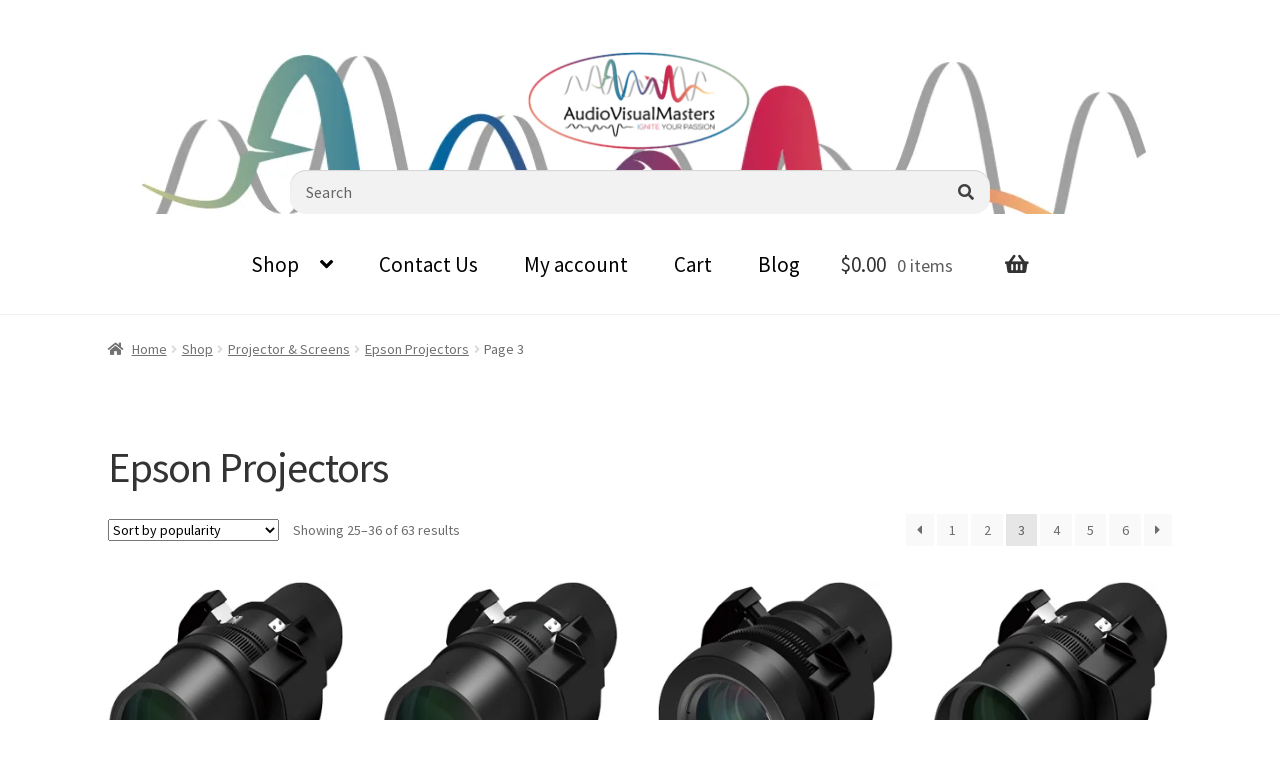

--- FILE ---
content_type: text/html; charset=UTF-8
request_url: https://www.audiovisualmasters.com.au/product-category/projector-screens/epson-projectors/page/3/
body_size: 88787
content:
<!doctype html>
<html lang="en-US">
<head>
<meta charset="UTF-8">
<meta name="viewport" content="width=device-width, initial-scale=1">
<link rel="profile" href="http://gmpg.org/xfn/11">
<link rel="pingback" href="https://www.audiovisualmasters.com.au/xmlrpc.php">

<meta name='robots' content='index, follow, max-image-preview:large, max-snippet:-1, max-video-preview:-1' />

	<!-- This site is optimized with the Yoast SEO Premium plugin v19.5 (Yoast SEO v23.5) - https://yoast.com/wordpress/plugins/seo/ -->
	<title>Epson Projectors Archives - Page 3 of 6 - Audio Visual Masters</title>
	<link rel="canonical" href="https://www.audiovisualmasters.com.au/product-category/projector-screens/epson-projectors/page/3/" />
	<link rel="prev" href="https://www.audiovisualmasters.com.au/product-category/projector-screens/epson-projectors/page/2/" />
	<link rel="next" href="https://www.audiovisualmasters.com.au/product-category/projector-screens/epson-projectors/page/4/" />
	<meta property="og:locale" content="en_US" />
	<meta property="og:type" content="article" />
	<meta property="og:title" content="Epson Projectors Archives" />
	<meta property="og:description" content="Epson Projectors" />
	<meta property="og:url" content="https://www.audiovisualmasters.com.au/product-category/projector-screens/epson-projectors/" />
	<meta property="og:site_name" content="Audio Visual Masters" />
	<meta property="og:image" content="https://www.audiovisualmasters.com.au/wp-content/uploads/2018/08/audio-visual-masters-750x90.jpg?v=1660286114" />
	<meta property="og:image:width" content="750" />
	<meta property="og:image:height" content="90" />
	<meta property="og:image:type" content="image/jpeg" />
	<meta name="twitter:card" content="summary_large_image" />
	<script type="application/ld+json" class="yoast-schema-graph">{"@context":"https://schema.org","@graph":[{"@type":"CollectionPage","@id":"https://www.audiovisualmasters.com.au/product-category/projector-screens/epson-projectors/","url":"https://www.audiovisualmasters.com.au/product-category/projector-screens/epson-projectors/page/3/","name":"Epson Projectors Archives - Page 3 of 6 - Audio Visual Masters","isPartOf":{"@id":"https://www.audiovisualmasters.com.au/#website"},"primaryImageOfPage":{"@id":"https://www.audiovisualmasters.com.au/product-category/projector-screens/epson-projectors/page/3/#primaryimage"},"image":{"@id":"https://www.audiovisualmasters.com.au/product-category/projector-screens/epson-projectors/page/3/#primaryimage"},"thumbnailUrl":"https://www.audiovisualmasters.com.au/wp-content/uploads/2023/11/Epson-ELPLM11-Middle-Throw-Lens-preview.webp","breadcrumb":{"@id":"https://www.audiovisualmasters.com.au/product-category/projector-screens/epson-projectors/page/3/#breadcrumb"},"inLanguage":"en-US"},{"@type":"ImageObject","inLanguage":"en-US","@id":"https://www.audiovisualmasters.com.au/product-category/projector-screens/epson-projectors/page/3/#primaryimage","url":"https://www.audiovisualmasters.com.au/wp-content/uploads/2023/11/Epson-ELPLM11-Middle-Throw-Lens-preview.webp","contentUrl":"https://www.audiovisualmasters.com.au/wp-content/uploads/2023/11/Epson-ELPLM11-Middle-Throw-Lens-preview.webp","width":269,"height":269,"caption":"Epson ELPLM11 Middle Throw Lens- V12H004M0B - Free Shipping**"},{"@type":"BreadcrumbList","@id":"https://www.audiovisualmasters.com.au/product-category/projector-screens/epson-projectors/page/3/#breadcrumb","itemListElement":[{"@type":"ListItem","position":1,"name":"Home","item":"https://www.audiovisualmasters.com.au/"},{"@type":"ListItem","position":2,"name":"Projector &amp; Screens","item":"https://www.audiovisualmasters.com.au/product-category/projector-screens/"},{"@type":"ListItem","position":3,"name":"Epson Projectors"}]},{"@type":"WebSite","@id":"https://www.audiovisualmasters.com.au/#website","url":"https://www.audiovisualmasters.com.au/","name":"Audio Visual Masters","description":"Ignite Your Passion","publisher":{"@id":"https://www.audiovisualmasters.com.au/#organization"},"potentialAction":[{"@type":"SearchAction","target":{"@type":"EntryPoint","urlTemplate":"https://www.audiovisualmasters.com.au/?s={search_term_string}"},"query-input":{"@type":"PropertyValueSpecification","valueRequired":true,"valueName":"search_term_string"}}],"inLanguage":"en-US"},{"@type":"Organization","@id":"https://www.audiovisualmasters.com.au/#organization","name":"Audio Visual Masters","url":"https://www.audiovisualmasters.com.au/","logo":{"@type":"ImageObject","inLanguage":"en-US","@id":"https://www.audiovisualmasters.com.au/#/schema/logo/image/","url":"https://www.audiovisualmasters.com.au/wp-content/uploads/2018/03/cropped-audio-visual-masters-logo-2.png?v=1660286154","contentUrl":"https://www.audiovisualmasters.com.au/wp-content/uploads/2018/03/cropped-audio-visual-masters-logo-2.png?v=1660286154","width":241,"height":110,"caption":"Audio Visual Masters"},"image":{"@id":"https://www.audiovisualmasters.com.au/#/schema/logo/image/"}}]}</script>
	<!-- / Yoast SEO Premium plugin. -->


<link rel='dns-prefetch' href='//cdnjs.cloudflare.com' />
<link rel='dns-prefetch' href='//fonts.googleapis.com' />
<link rel='dns-prefetch' href='//use.fontawesome.com' />

<link rel='stylesheet' id='wp-block-library-css' href='https://www.audiovisualmasters.com.au/wp-includes/css/dist/block-library/style.min.css?ver=6475f4838780f62d5a20b105d8b87766' media='all' />
<style id='wp-block-library-theme-inline-css'>
.wp-block-audio :where(figcaption){color:#555;font-size:13px;text-align:center}.is-dark-theme .wp-block-audio :where(figcaption){color:#ffffffa6}.wp-block-audio{margin:0 0 1em}.wp-block-code{border:1px solid #ccc;border-radius:4px;font-family:Menlo,Consolas,monaco,monospace;padding:.8em 1em}.wp-block-embed :where(figcaption){color:#555;font-size:13px;text-align:center}.is-dark-theme .wp-block-embed :where(figcaption){color:#ffffffa6}.wp-block-embed{margin:0 0 1em}.blocks-gallery-caption{color:#555;font-size:13px;text-align:center}.is-dark-theme .blocks-gallery-caption{color:#ffffffa6}:root :where(.wp-block-image figcaption){color:#555;font-size:13px;text-align:center}.is-dark-theme :root :where(.wp-block-image figcaption){color:#ffffffa6}.wp-block-image{margin:0 0 1em}.wp-block-pullquote{border-bottom:4px solid;border-top:4px solid;color:currentColor;margin-bottom:1.75em}.wp-block-pullquote cite,.wp-block-pullquote footer,.wp-block-pullquote__citation{color:currentColor;font-size:.8125em;font-style:normal;text-transform:uppercase}.wp-block-quote{border-left:.25em solid;margin:0 0 1.75em;padding-left:1em}.wp-block-quote cite,.wp-block-quote footer{color:currentColor;font-size:.8125em;font-style:normal;position:relative}.wp-block-quote.has-text-align-right{border-left:none;border-right:.25em solid;padding-left:0;padding-right:1em}.wp-block-quote.has-text-align-center{border:none;padding-left:0}.wp-block-quote.is-large,.wp-block-quote.is-style-large,.wp-block-quote.is-style-plain{border:none}.wp-block-search .wp-block-search__label{font-weight:700}.wp-block-search__button{border:1px solid #ccc;padding:.375em .625em}:where(.wp-block-group.has-background){padding:1.25em 2.375em}.wp-block-separator.has-css-opacity{opacity:.4}.wp-block-separator{border:none;border-bottom:2px solid;margin-left:auto;margin-right:auto}.wp-block-separator.has-alpha-channel-opacity{opacity:1}.wp-block-separator:not(.is-style-wide):not(.is-style-dots){width:100px}.wp-block-separator.has-background:not(.is-style-dots){border-bottom:none;height:1px}.wp-block-separator.has-background:not(.is-style-wide):not(.is-style-dots){height:2px}.wp-block-table{margin:0 0 1em}.wp-block-table td,.wp-block-table th{word-break:normal}.wp-block-table :where(figcaption){color:#555;font-size:13px;text-align:center}.is-dark-theme .wp-block-table :where(figcaption){color:#ffffffa6}.wp-block-video :where(figcaption){color:#555;font-size:13px;text-align:center}.is-dark-theme .wp-block-video :where(figcaption){color:#ffffffa6}.wp-block-video{margin:0 0 1em}:root :where(.wp-block-template-part.has-background){margin-bottom:0;margin-top:0;padding:1.25em 2.375em}
</style>
<link rel='stylesheet' id='storefront-gutenberg-blocks-css' href='https://www.audiovisualmasters.com.au/wp-content/themes/storefront/assets/css/base/gutenberg-blocks.css?ver=4.6.0' media='all' />
<style id='storefront-gutenberg-blocks-inline-css'>

				.wp-block-button__link:not(.has-text-color) {
					color: #333333;
				}

				.wp-block-button__link:not(.has-text-color):hover,
				.wp-block-button__link:not(.has-text-color):focus,
				.wp-block-button__link:not(.has-text-color):active {
					color: #333333;
				}

				.wp-block-button__link:not(.has-background) {
					background-color: #eeeeee;
				}

				.wp-block-button__link:not(.has-background):hover,
				.wp-block-button__link:not(.has-background):focus,
				.wp-block-button__link:not(.has-background):active {
					border-color: #d5d5d5;
					background-color: #d5d5d5;
				}

				.wc-block-grid__products .wc-block-grid__product .wp-block-button__link {
					background-color: #eeeeee;
					border-color: #eeeeee;
					color: #333333;
				}

				.wp-block-quote footer,
				.wp-block-quote cite,
				.wp-block-quote__citation {
					color: #6d6d6d;
				}

				.wp-block-pullquote cite,
				.wp-block-pullquote footer,
				.wp-block-pullquote__citation {
					color: #6d6d6d;
				}

				.wp-block-image figcaption {
					color: #6d6d6d;
				}

				.wp-block-separator.is-style-dots::before {
					color: #333333;
				}

				.wp-block-file a.wp-block-file__button {
					color: #333333;
					background-color: #eeeeee;
					border-color: #eeeeee;
				}

				.wp-block-file a.wp-block-file__button:hover,
				.wp-block-file a.wp-block-file__button:focus,
				.wp-block-file a.wp-block-file__button:active {
					color: #333333;
					background-color: #d5d5d5;
				}

				.wp-block-code,
				.wp-block-preformatted pre {
					color: #6d6d6d;
				}

				.wp-block-table:not( .has-background ):not( .is-style-stripes ) tbody tr:nth-child(2n) td {
					background-color: #fdfdfd;
				}

				.wp-block-cover .wp-block-cover__inner-container h1:not(.has-text-color),
				.wp-block-cover .wp-block-cover__inner-container h2:not(.has-text-color),
				.wp-block-cover .wp-block-cover__inner-container h3:not(.has-text-color),
				.wp-block-cover .wp-block-cover__inner-container h4:not(.has-text-color),
				.wp-block-cover .wp-block-cover__inner-container h5:not(.has-text-color),
				.wp-block-cover .wp-block-cover__inner-container h6:not(.has-text-color) {
					color: #000000;
				}

				.wc-block-components-price-slider__range-input-progress,
				.rtl .wc-block-components-price-slider__range-input-progress {
					--range-color: #7f54b3;
				}

				/* Target only IE11 */
				@media all and (-ms-high-contrast: none), (-ms-high-contrast: active) {
					.wc-block-components-price-slider__range-input-progress {
						background: #7f54b3;
					}
				}

				.wc-block-components-button:not(.is-link) {
					background-color: #333333;
					color: #ffffff;
				}

				.wc-block-components-button:not(.is-link):hover,
				.wc-block-components-button:not(.is-link):focus,
				.wc-block-components-button:not(.is-link):active {
					background-color: #1a1a1a;
					color: #ffffff;
				}

				.wc-block-components-button:not(.is-link):disabled {
					background-color: #333333;
					color: #ffffff;
				}

				.wc-block-cart__submit-container {
					background-color: #ffffff;
				}

				.wc-block-cart__submit-container::before {
					color: rgba(220,220,220,0.5);
				}

				.wc-block-components-order-summary-item__quantity {
					background-color: #ffffff;
					border-color: #6d6d6d;
					box-shadow: 0 0 0 2px #ffffff;
					color: #6d6d6d;
				}
			
</style>
<style id='classic-theme-styles-inline-css'>
/*! This file is auto-generated */
.wp-block-button__link{color:#fff;background-color:#32373c;border-radius:9999px;box-shadow:none;text-decoration:none;padding:calc(.667em + 2px) calc(1.333em + 2px);font-size:1.125em}.wp-block-file__button{background:#32373c;color:#fff;text-decoration:none}
</style>
<style id='global-styles-inline-css'>
:root{--wp--preset--aspect-ratio--square: 1;--wp--preset--aspect-ratio--4-3: 4/3;--wp--preset--aspect-ratio--3-4: 3/4;--wp--preset--aspect-ratio--3-2: 3/2;--wp--preset--aspect-ratio--2-3: 2/3;--wp--preset--aspect-ratio--16-9: 16/9;--wp--preset--aspect-ratio--9-16: 9/16;--wp--preset--color--black: #000000;--wp--preset--color--cyan-bluish-gray: #abb8c3;--wp--preset--color--white: #ffffff;--wp--preset--color--pale-pink: #f78da7;--wp--preset--color--vivid-red: #cf2e2e;--wp--preset--color--luminous-vivid-orange: #ff6900;--wp--preset--color--luminous-vivid-amber: #fcb900;--wp--preset--color--light-green-cyan: #7bdcb5;--wp--preset--color--vivid-green-cyan: #00d084;--wp--preset--color--pale-cyan-blue: #8ed1fc;--wp--preset--color--vivid-cyan-blue: #0693e3;--wp--preset--color--vivid-purple: #9b51e0;--wp--preset--gradient--vivid-cyan-blue-to-vivid-purple: linear-gradient(135deg,rgba(6,147,227,1) 0%,rgb(155,81,224) 100%);--wp--preset--gradient--light-green-cyan-to-vivid-green-cyan: linear-gradient(135deg,rgb(122,220,180) 0%,rgb(0,208,130) 100%);--wp--preset--gradient--luminous-vivid-amber-to-luminous-vivid-orange: linear-gradient(135deg,rgba(252,185,0,1) 0%,rgba(255,105,0,1) 100%);--wp--preset--gradient--luminous-vivid-orange-to-vivid-red: linear-gradient(135deg,rgba(255,105,0,1) 0%,rgb(207,46,46) 100%);--wp--preset--gradient--very-light-gray-to-cyan-bluish-gray: linear-gradient(135deg,rgb(238,238,238) 0%,rgb(169,184,195) 100%);--wp--preset--gradient--cool-to-warm-spectrum: linear-gradient(135deg,rgb(74,234,220) 0%,rgb(151,120,209) 20%,rgb(207,42,186) 40%,rgb(238,44,130) 60%,rgb(251,105,98) 80%,rgb(254,248,76) 100%);--wp--preset--gradient--blush-light-purple: linear-gradient(135deg,rgb(255,206,236) 0%,rgb(152,150,240) 100%);--wp--preset--gradient--blush-bordeaux: linear-gradient(135deg,rgb(254,205,165) 0%,rgb(254,45,45) 50%,rgb(107,0,62) 100%);--wp--preset--gradient--luminous-dusk: linear-gradient(135deg,rgb(255,203,112) 0%,rgb(199,81,192) 50%,rgb(65,88,208) 100%);--wp--preset--gradient--pale-ocean: linear-gradient(135deg,rgb(255,245,203) 0%,rgb(182,227,212) 50%,rgb(51,167,181) 100%);--wp--preset--gradient--electric-grass: linear-gradient(135deg,rgb(202,248,128) 0%,rgb(113,206,126) 100%);--wp--preset--gradient--midnight: linear-gradient(135deg,rgb(2,3,129) 0%,rgb(40,116,252) 100%);--wp--preset--font-size--small: 14px;--wp--preset--font-size--medium: 23px;--wp--preset--font-size--large: 26px;--wp--preset--font-size--x-large: 42px;--wp--preset--font-size--normal: 16px;--wp--preset--font-size--huge: 37px;--wp--preset--font-family--inter: "Inter", sans-serif;--wp--preset--font-family--cardo: Cardo;--wp--preset--spacing--20: 0.44rem;--wp--preset--spacing--30: 0.67rem;--wp--preset--spacing--40: 1rem;--wp--preset--spacing--50: 1.5rem;--wp--preset--spacing--60: 2.25rem;--wp--preset--spacing--70: 3.38rem;--wp--preset--spacing--80: 5.06rem;--wp--preset--shadow--natural: 6px 6px 9px rgba(0, 0, 0, 0.2);--wp--preset--shadow--deep: 12px 12px 50px rgba(0, 0, 0, 0.4);--wp--preset--shadow--sharp: 6px 6px 0px rgba(0, 0, 0, 0.2);--wp--preset--shadow--outlined: 6px 6px 0px -3px rgba(255, 255, 255, 1), 6px 6px rgba(0, 0, 0, 1);--wp--preset--shadow--crisp: 6px 6px 0px rgba(0, 0, 0, 1);}:root :where(.is-layout-flow) > :first-child{margin-block-start: 0;}:root :where(.is-layout-flow) > :last-child{margin-block-end: 0;}:root :where(.is-layout-flow) > *{margin-block-start: 24px;margin-block-end: 0;}:root :where(.is-layout-constrained) > :first-child{margin-block-start: 0;}:root :where(.is-layout-constrained) > :last-child{margin-block-end: 0;}:root :where(.is-layout-constrained) > *{margin-block-start: 24px;margin-block-end: 0;}:root :where(.is-layout-flex){gap: 24px;}:root :where(.is-layout-grid){gap: 24px;}body .is-layout-flex{display: flex;}.is-layout-flex{flex-wrap: wrap;align-items: center;}.is-layout-flex > :is(*, div){margin: 0;}body .is-layout-grid{display: grid;}.is-layout-grid > :is(*, div){margin: 0;}.has-black-color{color: var(--wp--preset--color--black) !important;}.has-cyan-bluish-gray-color{color: var(--wp--preset--color--cyan-bluish-gray) !important;}.has-white-color{color: var(--wp--preset--color--white) !important;}.has-pale-pink-color{color: var(--wp--preset--color--pale-pink) !important;}.has-vivid-red-color{color: var(--wp--preset--color--vivid-red) !important;}.has-luminous-vivid-orange-color{color: var(--wp--preset--color--luminous-vivid-orange) !important;}.has-luminous-vivid-amber-color{color: var(--wp--preset--color--luminous-vivid-amber) !important;}.has-light-green-cyan-color{color: var(--wp--preset--color--light-green-cyan) !important;}.has-vivid-green-cyan-color{color: var(--wp--preset--color--vivid-green-cyan) !important;}.has-pale-cyan-blue-color{color: var(--wp--preset--color--pale-cyan-blue) !important;}.has-vivid-cyan-blue-color{color: var(--wp--preset--color--vivid-cyan-blue) !important;}.has-vivid-purple-color{color: var(--wp--preset--color--vivid-purple) !important;}.has-black-background-color{background-color: var(--wp--preset--color--black) !important;}.has-cyan-bluish-gray-background-color{background-color: var(--wp--preset--color--cyan-bluish-gray) !important;}.has-white-background-color{background-color: var(--wp--preset--color--white) !important;}.has-pale-pink-background-color{background-color: var(--wp--preset--color--pale-pink) !important;}.has-vivid-red-background-color{background-color: var(--wp--preset--color--vivid-red) !important;}.has-luminous-vivid-orange-background-color{background-color: var(--wp--preset--color--luminous-vivid-orange) !important;}.has-luminous-vivid-amber-background-color{background-color: var(--wp--preset--color--luminous-vivid-amber) !important;}.has-light-green-cyan-background-color{background-color: var(--wp--preset--color--light-green-cyan) !important;}.has-vivid-green-cyan-background-color{background-color: var(--wp--preset--color--vivid-green-cyan) !important;}.has-pale-cyan-blue-background-color{background-color: var(--wp--preset--color--pale-cyan-blue) !important;}.has-vivid-cyan-blue-background-color{background-color: var(--wp--preset--color--vivid-cyan-blue) !important;}.has-vivid-purple-background-color{background-color: var(--wp--preset--color--vivid-purple) !important;}.has-black-border-color{border-color: var(--wp--preset--color--black) !important;}.has-cyan-bluish-gray-border-color{border-color: var(--wp--preset--color--cyan-bluish-gray) !important;}.has-white-border-color{border-color: var(--wp--preset--color--white) !important;}.has-pale-pink-border-color{border-color: var(--wp--preset--color--pale-pink) !important;}.has-vivid-red-border-color{border-color: var(--wp--preset--color--vivid-red) !important;}.has-luminous-vivid-orange-border-color{border-color: var(--wp--preset--color--luminous-vivid-orange) !important;}.has-luminous-vivid-amber-border-color{border-color: var(--wp--preset--color--luminous-vivid-amber) !important;}.has-light-green-cyan-border-color{border-color: var(--wp--preset--color--light-green-cyan) !important;}.has-vivid-green-cyan-border-color{border-color: var(--wp--preset--color--vivid-green-cyan) !important;}.has-pale-cyan-blue-border-color{border-color: var(--wp--preset--color--pale-cyan-blue) !important;}.has-vivid-cyan-blue-border-color{border-color: var(--wp--preset--color--vivid-cyan-blue) !important;}.has-vivid-purple-border-color{border-color: var(--wp--preset--color--vivid-purple) !important;}.has-vivid-cyan-blue-to-vivid-purple-gradient-background{background: var(--wp--preset--gradient--vivid-cyan-blue-to-vivid-purple) !important;}.has-light-green-cyan-to-vivid-green-cyan-gradient-background{background: var(--wp--preset--gradient--light-green-cyan-to-vivid-green-cyan) !important;}.has-luminous-vivid-amber-to-luminous-vivid-orange-gradient-background{background: var(--wp--preset--gradient--luminous-vivid-amber-to-luminous-vivid-orange) !important;}.has-luminous-vivid-orange-to-vivid-red-gradient-background{background: var(--wp--preset--gradient--luminous-vivid-orange-to-vivid-red) !important;}.has-very-light-gray-to-cyan-bluish-gray-gradient-background{background: var(--wp--preset--gradient--very-light-gray-to-cyan-bluish-gray) !important;}.has-cool-to-warm-spectrum-gradient-background{background: var(--wp--preset--gradient--cool-to-warm-spectrum) !important;}.has-blush-light-purple-gradient-background{background: var(--wp--preset--gradient--blush-light-purple) !important;}.has-blush-bordeaux-gradient-background{background: var(--wp--preset--gradient--blush-bordeaux) !important;}.has-luminous-dusk-gradient-background{background: var(--wp--preset--gradient--luminous-dusk) !important;}.has-pale-ocean-gradient-background{background: var(--wp--preset--gradient--pale-ocean) !important;}.has-electric-grass-gradient-background{background: var(--wp--preset--gradient--electric-grass) !important;}.has-midnight-gradient-background{background: var(--wp--preset--gradient--midnight) !important;}.has-small-font-size{font-size: var(--wp--preset--font-size--small) !important;}.has-medium-font-size{font-size: var(--wp--preset--font-size--medium) !important;}.has-large-font-size{font-size: var(--wp--preset--font-size--large) !important;}.has-x-large-font-size{font-size: var(--wp--preset--font-size--x-large) !important;}
:root :where(.wp-block-pullquote){font-size: 1.5em;line-height: 1.6;}
</style>
<style id='woocommerce-inline-inline-css'>
.woocommerce form .form-row .required { visibility: visible; }
</style>
<link rel='stylesheet' id='storefront-style-css' href='https://www.audiovisualmasters.com.au/wp-content/themes/storefront/style.css?ver=4.6.0' media='all' />
<style id='storefront-style-inline-css'>

			.main-navigation ul li a,
			.site-title a,
			ul.menu li a,
			.site-branding h1 a,
			button.menu-toggle,
			button.menu-toggle:hover,
			.handheld-navigation .dropdown-toggle {
				color: #333333;
			}

			button.menu-toggle,
			button.menu-toggle:hover {
				border-color: #333333;
			}

			.main-navigation ul li a:hover,
			.main-navigation ul li:hover > a,
			.site-title a:hover,
			.site-header ul.menu li.current-menu-item > a {
				color: #747474;
			}

			table:not( .has-background ) th {
				background-color: #f8f8f8;
			}

			table:not( .has-background ) tbody td {
				background-color: #fdfdfd;
			}

			table:not( .has-background ) tbody tr:nth-child(2n) td,
			fieldset,
			fieldset legend {
				background-color: #fbfbfb;
			}

			.site-header,
			.secondary-navigation ul ul,
			.main-navigation ul.menu > li.menu-item-has-children:after,
			.secondary-navigation ul.menu ul,
			.storefront-handheld-footer-bar,
			.storefront-handheld-footer-bar ul li > a,
			.storefront-handheld-footer-bar ul li.search .site-search,
			button.menu-toggle,
			button.menu-toggle:hover {
				background-color: #ffffff;
			}

			p.site-description,
			.site-header,
			.storefront-handheld-footer-bar {
				color: #404040;
			}

			button.menu-toggle:after,
			button.menu-toggle:before,
			button.menu-toggle span:before {
				background-color: #333333;
			}

			h1, h2, h3, h4, h5, h6, .wc-block-grid__product-title {
				color: #333333;
			}

			.widget h1 {
				border-bottom-color: #333333;
			}

			body,
			.secondary-navigation a {
				color: #6d6d6d;
			}

			.widget-area .widget a,
			.hentry .entry-header .posted-on a,
			.hentry .entry-header .post-author a,
			.hentry .entry-header .post-comments a,
			.hentry .entry-header .byline a {
				color: #727272;
			}

			a {
				color: #7f54b3;
			}

			a:focus,
			button:focus,
			.button.alt:focus,
			input:focus,
			textarea:focus,
			input[type="button"]:focus,
			input[type="reset"]:focus,
			input[type="submit"]:focus,
			input[type="email"]:focus,
			input[type="tel"]:focus,
			input[type="url"]:focus,
			input[type="password"]:focus,
			input[type="search"]:focus {
				outline-color: #7f54b3;
			}

			button, input[type="button"], input[type="reset"], input[type="submit"], .button, .widget a.button {
				background-color: #eeeeee;
				border-color: #eeeeee;
				color: #333333;
			}

			button:hover, input[type="button"]:hover, input[type="reset"]:hover, input[type="submit"]:hover, .button:hover, .widget a.button:hover {
				background-color: #d5d5d5;
				border-color: #d5d5d5;
				color: #333333;
			}

			button.alt, input[type="button"].alt, input[type="reset"].alt, input[type="submit"].alt, .button.alt, .widget-area .widget a.button.alt {
				background-color: #333333;
				border-color: #333333;
				color: #ffffff;
			}

			button.alt:hover, input[type="button"].alt:hover, input[type="reset"].alt:hover, input[type="submit"].alt:hover, .button.alt:hover, .widget-area .widget a.button.alt:hover {
				background-color: #1a1a1a;
				border-color: #1a1a1a;
				color: #ffffff;
			}

			.pagination .page-numbers li .page-numbers.current {
				background-color: #e6e6e6;
				color: #636363;
			}

			#comments .comment-list .comment-content .comment-text {
				background-color: #f8f8f8;
			}

			.site-footer {
				background-color: #000000;
				color: #ffffff;
			}

			.site-footer a:not(.button):not(.components-button) {
				color: #ffffff;
			}

			.site-footer .storefront-handheld-footer-bar a:not(.button):not(.components-button) {
				color: #333333;
			}

			.site-footer h1, .site-footer h2, .site-footer h3, .site-footer h4, .site-footer h5, .site-footer h6, .site-footer .widget .widget-title, .site-footer .widget .widgettitle {
				color: #333333;
			}

			.page-template-template-homepage.has-post-thumbnail .type-page.has-post-thumbnail .entry-title {
				color: #000000;
			}

			.page-template-template-homepage.has-post-thumbnail .type-page.has-post-thumbnail .entry-content {
				color: #000000;
			}

			@media screen and ( min-width: 768px ) {
				.secondary-navigation ul.menu a:hover {
					color: #595959;
				}

				.secondary-navigation ul.menu a {
					color: #404040;
				}

				.main-navigation ul.menu ul.sub-menu,
				.main-navigation ul.nav-menu ul.children {
					background-color: #f0f0f0;
				}

				.site-header {
					border-bottom-color: #f0f0f0;
				}
			}
</style>
<link rel='stylesheet' id='storefront-icons-css' href='https://www.audiovisualmasters.com.au/wp-content/themes/storefront/assets/css/base/icons.css?ver=4.6.0' media='all' />
<link rel='stylesheet' id='storefront-fonts-css' href='https://fonts.googleapis.com/css?family=Source+Sans+Pro%3A400%2C300%2C300italic%2C400italic%2C600%2C700%2C900&#038;subset=latin%2Clatin-ext&#038;ver=4.6.0' media='all' />
<link rel='stylesheet' id='pwb-styles-frontend-css' href='https://www.audiovisualmasters.com.au/wp-content/plugins/perfect-woocommerce-brands/build/frontend/css/style.css?ver=3.4.3' media='all' />
<link rel='stylesheet' id='sph-styles-css' href='https://www.audiovisualmasters.com.au/wp-content/plugins/storefront-parallax-hero/assets/css/style.css?ver=6475f4838780f62d5a20b105d8b87766' media='all' />
<style id='sph-styles-inline-css'>

		.sph-hero a:not(.button) {
			color: #96588a;
		}

		.overlay.animated h1:after {
			color: #ffffff;
		}

		.overlay.animated span:before {
			background-color: #7f54b3;
		}
</style>
<link rel='stylesheet' id='storefront-woocommerce-style-css' href='https://www.audiovisualmasters.com.au/wp-content/themes/storefront/assets/css/woocommerce/woocommerce.css?ver=4.6.0' media='all' />
<style id='storefront-woocommerce-style-inline-css'>
@font-face {
				font-family: star;
				src: url(https://www.audiovisualmasters.com.au/wp-content/plugins/woocommerce/assets/fonts/star.eot);
				src:
					url(https://www.audiovisualmasters.com.au/wp-content/plugins/woocommerce/assets/fonts/star.eot?#iefix) format("embedded-opentype"),
					url(https://www.audiovisualmasters.com.au/wp-content/plugins/woocommerce/assets/fonts/star.woff) format("woff"),
					url(https://www.audiovisualmasters.com.au/wp-content/plugins/woocommerce/assets/fonts/star.ttf) format("truetype"),
					url(https://www.audiovisualmasters.com.au/wp-content/plugins/woocommerce/assets/fonts/star.svg#star) format("svg");
				font-weight: 400;
				font-style: normal;
			}
			@font-face {
				font-family: WooCommerce;
				src: url(https://www.audiovisualmasters.com.au/wp-content/plugins/woocommerce/assets/fonts/WooCommerce.eot);
				src:
					url(https://www.audiovisualmasters.com.au/wp-content/plugins/woocommerce/assets/fonts/WooCommerce.eot?#iefix) format("embedded-opentype"),
					url(https://www.audiovisualmasters.com.au/wp-content/plugins/woocommerce/assets/fonts/WooCommerce.woff) format("woff"),
					url(https://www.audiovisualmasters.com.au/wp-content/plugins/woocommerce/assets/fonts/WooCommerce.ttf) format("truetype"),
					url(https://www.audiovisualmasters.com.au/wp-content/plugins/woocommerce/assets/fonts/WooCommerce.svg#WooCommerce) format("svg");
				font-weight: 400;
				font-style: normal;
			}

			a.cart-contents,
			.site-header-cart .widget_shopping_cart a {
				color: #333333;
			}

			a.cart-contents:hover,
			.site-header-cart .widget_shopping_cart a:hover,
			.site-header-cart:hover > li > a {
				color: #747474;
			}

			table.cart td.product-remove,
			table.cart td.actions {
				border-top-color: #ffffff;
			}

			.storefront-handheld-footer-bar ul li.cart .count {
				background-color: #333333;
				color: #ffffff;
				border-color: #ffffff;
			}

			.woocommerce-tabs ul.tabs li.active a,
			ul.products li.product .price,
			.onsale,
			.wc-block-grid__product-onsale,
			.widget_search form:before,
			.widget_product_search form:before {
				color: #6d6d6d;
			}

			.woocommerce-breadcrumb a,
			a.woocommerce-review-link,
			.product_meta a {
				color: #727272;
			}

			.wc-block-grid__product-onsale,
			.onsale {
				border-color: #6d6d6d;
			}

			.star-rating span:before,
			.quantity .plus, .quantity .minus,
			p.stars a:hover:after,
			p.stars a:after,
			.star-rating span:before,
			#payment .payment_methods li input[type=radio]:first-child:checked+label:before {
				color: #7f54b3;
			}

			.widget_price_filter .ui-slider .ui-slider-range,
			.widget_price_filter .ui-slider .ui-slider-handle {
				background-color: #7f54b3;
			}

			.order_details {
				background-color: #f8f8f8;
			}

			.order_details > li {
				border-bottom: 1px dotted #e3e3e3;
			}

			.order_details:before,
			.order_details:after {
				background: -webkit-linear-gradient(transparent 0,transparent 0),-webkit-linear-gradient(135deg,#f8f8f8 33.33%,transparent 33.33%),-webkit-linear-gradient(45deg,#f8f8f8 33.33%,transparent 33.33%)
			}

			#order_review {
				background-color: #ffffff;
			}

			#payment .payment_methods > li .payment_box,
			#payment .place-order {
				background-color: #fafafa;
			}

			#payment .payment_methods > li:not(.woocommerce-notice) {
				background-color: #f5f5f5;
			}

			#payment .payment_methods > li:not(.woocommerce-notice):hover {
				background-color: #f0f0f0;
			}

			.woocommerce-pagination .page-numbers li .page-numbers.current {
				background-color: #e6e6e6;
				color: #636363;
			}

			.wc-block-grid__product-onsale,
			.onsale,
			.woocommerce-pagination .page-numbers li .page-numbers:not(.current) {
				color: #6d6d6d;
			}

			p.stars a:before,
			p.stars a:hover~a:before,
			p.stars.selected a.active~a:before {
				color: #6d6d6d;
			}

			p.stars.selected a.active:before,
			p.stars:hover a:before,
			p.stars.selected a:not(.active):before,
			p.stars.selected a.active:before {
				color: #7f54b3;
			}

			.single-product div.product .woocommerce-product-gallery .woocommerce-product-gallery__trigger {
				background-color: #eeeeee;
				color: #333333;
			}

			.single-product div.product .woocommerce-product-gallery .woocommerce-product-gallery__trigger:hover {
				background-color: #d5d5d5;
				border-color: #d5d5d5;
				color: #333333;
			}

			.button.added_to_cart:focus,
			.button.wc-forward:focus {
				outline-color: #7f54b3;
			}

			.added_to_cart,
			.site-header-cart .widget_shopping_cart a.button,
			.wc-block-grid__products .wc-block-grid__product .wp-block-button__link {
				background-color: #eeeeee;
				border-color: #eeeeee;
				color: #333333;
			}

			.added_to_cart:hover,
			.site-header-cart .widget_shopping_cart a.button:hover,
			.wc-block-grid__products .wc-block-grid__product .wp-block-button__link:hover {
				background-color: #d5d5d5;
				border-color: #d5d5d5;
				color: #333333;
			}

			.added_to_cart.alt, .added_to_cart, .widget a.button.checkout {
				background-color: #333333;
				border-color: #333333;
				color: #ffffff;
			}

			.added_to_cart.alt:hover, .added_to_cart:hover, .widget a.button.checkout:hover {
				background-color: #1a1a1a;
				border-color: #1a1a1a;
				color: #ffffff;
			}

			.button.loading {
				color: #eeeeee;
			}

			.button.loading:hover {
				background-color: #eeeeee;
			}

			.button.loading:after {
				color: #333333;
			}

			@media screen and ( min-width: 768px ) {
				.site-header-cart .widget_shopping_cart,
				.site-header .product_list_widget li .quantity {
					color: #404040;
				}

				.site-header-cart .widget_shopping_cart .buttons,
				.site-header-cart .widget_shopping_cart .total {
					background-color: #f5f5f5;
				}

				.site-header-cart .widget_shopping_cart {
					background-color: #f0f0f0;
				}
			}
				.storefront-product-pagination a {
					color: #6d6d6d;
					background-color: #ffffff;
				}
				.storefront-sticky-add-to-cart {
					color: #6d6d6d;
					background-color: #ffffff;
				}

				.storefront-sticky-add-to-cart a:not(.button) {
					color: #333333;
				}
</style>
<link rel='stylesheet' id='storefront-child-style-css' href='https://www.audiovisualmasters.com.au/wp-content/themes/storefront-child/style.css?ver=1.0' media='all' />
<link rel='stylesheet' id='wcls-style-css' href='https://www.audiovisualmasters.com.au/wp-content/plugins/storefront-pro-premium/includes/ext/live-search//style.css?ver=6475f4838780f62d5a20b105d8b87766' media='all' />
<style id='wcls-style-inline-css'>
.sfp-live-search-container form {color:;}.sfp-live-search-container form * {color:inherit;}.sfp-live-search-container ::-webkit-input-placeholder { color: inherit; }.sfp-live-search-container :-moz-placeholder { color: inherit; }.sfp-live-search-container ::-moz-placeholder { color: inherit; }.sfp-live-search-container :-ms-input-placeholder { color: inherit; }.sfp-live-search-container input.search-field.sfp-live-search-field,.sfp-live-search-container input.search-field.sfp-live-search-field:focus  {background:;color:inherit;}.sfp-live-search-container input.search-field.sfp-live-search-field,.sfp-live-search-container .sfp-live-search-results {-webkit-border-radius:16px;border-radius:16px;}.sfp-live-search-container .sfp-live-search-results {color:;background:;}
</style>
<link rel='stylesheet' id='sfp-styles-css' href='https://www.audiovisualmasters.com.au/wp-content/plugins/storefront-pro-premium//assets/css/style.css?ver=5.9.6' media='all' />
<style id='sfp-styles-inline-css'>
/*-----STOREFRONT PRO-----*/
/*Primary navigation*/
#site-navigation .primary-navigation .menu > li > ul { -webkit-transform-origin: 0 0 ; transform-origin: 0 0 ; -webkit-transition: height 500ms, -webkit-transform 0.5s; transition: height 500ms, transform 0.5s; }.storefront-pro-active #masthead { background-color:#ffffff;}
/*Secondary navigation*/
.storefront-pro-active nav.secondary-navigation {background-color:#ffffff;}.storefront-pro-active nav.secondary-navigation a {font-family:;}.storefront-pro-active nav.secondary-navigation ul,.storefront-pro-active nav.secondary-navigation a,.storefront-pro-active nav.secondary-navigation a:hover {font-size:px;letter-spacing:px;color:#fff;font-weight: normal;font-style: normal;text-decoration: none;text-transform: none;}.storefront-pro-active nav.secondary-navigation ul li.current_page_item a,.storefront-pro-active nav.secondary-navigation ul li.current_page_item a:hover {color:;}.storefront-pro-active nav.secondary-navigation ul ul li a,.storefront-pro-active nav.secondary-navigation ul ul li a:hover {color:;}.storefront-pro-active nav.secondary-navigation ul.menu ul {background-color:;}
/*Main Content Styles*/.storefront-pro-active h1, .storefront-pro-active h2, .storefront-pro-active h3, .storefront-pro-active h4, .storefront-pro-active h5, .storefront-pro-active h6 {font-family:;letter-spacing:px;line-height:;font-weight: normal;font-style: normal;text-decoration: none;text-transform: none;}.blog.storefront-pro-active .entry-title, .archive.storefront-pro-active .entry-title, .blog.storefront-pro-active .entry-title a, .archive.storefront-pro-active .entry-title a {color:;}.single-post.storefront-pro-active .entry-title { color:;}body.storefront-pro-active, .storefront-pro-active .panel-grid-cell { font-family:;line-height:}.storefront-pro-active .panel-grid-cell, #primary, #secondary {font-size:px; }.eighteen-tags-pro-active .entry-title, .storefront-pro-active .hentry .entry-header, .storefront-pro-active .widget h3.widget-title, .storefront-pro-active .widget h2.widgettitle {border-color:  }
/* WooCommerce Pages */.storefront-pro-active ul.products li.product { text-align: center; }.woocommerce-message { background-color:#0f834d !important; color:#ffffff !important;}.woocommerce-message * { color:#ffffff !important; }.woocommerce-info { background-color:#3D9CD2 !important; color:#ffffff !important;}.woocommerce-info * { color:#ffffff !important;}.woocommerce-error { background-color:#e2401c !important; color:#ffffff !important; }.woocommerce-error * { color:#ffffff !important; }.storefront-pro-active .site-header-cart .cart-contents { color: ; }.storefront-pro-active .site-header-cart .widget_shopping_cart *:not(.button) { color: #000000; }.storefront-pro-active .site-footer {}.storefront-pro-active .site-footer * {font-size:px;font-weight: normal;font-style: normal;text-decoration: none;text-transform: none;color:;}.storefront-pro-active .site-footer  .widget-title,.storefront-pro-active .site-footer  h3 {font-size:px;font-weight: normal;font-style: normal;text-decoration: none;text-transform: none;color:;}.storefront-pro-active .site-footer a {color:;}.storefront-pro-active .site-footer .footer-widgets li:before {color:;}.storefront-handheld-footer-bar ul li.search .site-search, .storefront-pro-active .site-footer .storefront-handheld-footer-bar ul li > a {background-color: ;color: ;}.storefront-pro-active .storefront-handheld-footer-bar ul li.cart .count {color: ;border-color: ;background: ;}@media only screen and (min-width: 768px) {.storefront-pro-active #site-navigation { width: 100%; text-align: center; }body.storefront-pro-active .site-header .site-logo-link, body.storefront-pro-active .site-header .site-branding,body.storefront-pro-active.woocommerce-active .site-header .site-logo-link, body.storefront-pro-active.woocommerce-active .site-header .site-branding{ width: 100%; text-align: center; }.storefront-pro-active .site-header .site-logo-link img { margin: auto; }.sfp-nav-search .sfp-nav-search-close .fa{background:#eeeeee;border: 2px solid #eeeeee;color:#333333}.main-navigation ul.nav-menu>li>a,.main-navigation ul.menu > li > a, .main-navigation .sfp-nav-search a { padding-top: 1.6em; padding-bottom: 1.6em; }.storefront-pro-active .main-navigation .site-header-cart li:first-child { padding-top: 1.6em; }.storefront-pro-active .main-navigation .site-header-cart .cart-contents { padding-top: 0; padding-bottom: 1.6em; }#site-navigation.main-navigation .primary-navigation ul li .logo-in-nav-anchor, .site-header .site-logo-link img { max-height: 108px;width:auto; }#site-navigation {background-color:#ffffff;}#site-navigation.main-navigation ul, #site-navigation.main-navigation ul li a, .handheld-navigation-container a {font-family:;font-size:px;}#site-navigation.main-navigation ul, #site-navigation.main-navigation ul li li a {font-size:21px;}.sfp-nav-styleleft-vertical .site-header .header-toggle,#site-navigation.main-navigation .primary-navigation ul li a {letter-spacing:px;color:#000000;font-weight: normal;font-style: normal;text-decoration: none;text-transform: none;}#site-navigation.main-navigation ul li.current-menu-parent a,#site-navigation.main-navigation ul li.current-menu-item a {color:#000000;}#site-navigation.main-navigation .primary-navigation ul ul li a, #site-navigation.main-navigation .site-header-cart .widget_shopping_cart {color:#000000;}#site-navigation.main-navigation .site-header-cart .widget_shopping_cart, #site-navigation.main-navigation ul.menu ul {background-color:rgba(255,255,255,0.05);}#site-navigation.main-navigation .primary-navigation ul li.menu-item [class*="fa-"] {color:#000000;font-size:20px;}#site-navigation.main-navigation .primary-navigation ul li.menu-item [class*="fa-"] + span {margin-top:20px;}#site-navigation.main-navigation .primary-navigation ul ul li.menu-item [class*="fa-"] {color:#000000;font-size:18px;}.storefront-pro-active .footer-widgets .footer-widget-1 { width: 63.768115942%; }.storefront-pro-active .footer-widgets .footer-widget-2 { width: 31.884057971%; }}@media only screen and (max-width: 768px) {/* Mobile styles */#site-navigation a.menu-toggle, .storefront-pro-active .site-header-cart .cart-contents {color: #000;}.menu-toggle:after, .menu-toggle:before, .menu-toggle span:before {background-color: #000;}.storefront-pro-active .menu-toggle {color: #000;}#site-navigation .handheld-navigation{background-color: ;}#site-navigation .handheld-navigation li a, button.dropdown-toggle {color: ;}}
</style>
<link rel='stylesheet' id='fontawesome-css' href='//use.fontawesome.com/releases/v5.5.0/css/all.css?ver=5.5.0' media='all' />
<link rel='stylesheet' id='sfb-styles-css' href='https://www.audiovisualmasters.com.au/wp-content/plugins/storefront-pro-premium/includes/ext/storefront-footer-bar/assets/css/style.css?ver=6475f4838780f62d5a20b105d8b87766' media='all' />
<style id='sfb-styles-inline-css'>

		.sfb-footer-bar {
			background-color: #2c2d33;
		}

		.sfb-footer-bar .widget {
			color: #9aa0a7;
		}

		.sfb-footer-bar .widget h1,
		.sfb-footer-bar .widget h2,
		.sfb-footer-bar .widget h3,
		.sfb-footer-bar .widget h4,
		.sfb-footer-bar .widget h5,
		.sfb-footer-bar .widget h6 {
			color: #ffffff;
		}

		.sfb-footer-bar .widget a {
			color: #ffffff;
		}

		.shb-header-bar {
			background-color: #2c2d33;background-image: url(https://www.audiovisualmasters.com.au/wp-content/uploads/2018/03/audio-visual-masters-header.png.webp);
		}

		.shb-header-bar .widget {
			color: #000000;
		}

		.shb-header-bar .widget h1,
		.shb-header-bar .widget h2,
		.shb-header-bar .widget h3,
		.shb-header-bar .widget h4,
		.shb-header-bar .widget h5,
		.shb-header-bar .widget h6 {
			color: #000000;
		}

		.shb-header-bar .widget a {
			color: #ffffff;
		}
</style>
<script src="https://www.audiovisualmasters.com.au/wp-includes/js/jquery/jquery.min.js?ver=3.7.1" id="jquery-core-js"></script>
<script src="https://www.audiovisualmasters.com.au/wp-includes/js/jquery/jquery-migrate.min.js?ver=3.4.1" id="jquery-migrate-js"></script>
<script src="https://www.audiovisualmasters.com.au/wp-content/plugins/woocommerce/assets/js/jquery-blockui/jquery.blockUI.min.js?ver=2.7.0-wc.9.3.5" id="jquery-blockui-js" defer data-wp-strategy="defer"></script>
<script id="wc-add-to-cart-js-extra">
var wc_add_to_cart_params = {"ajax_url":"\/wp-admin\/admin-ajax.php","wc_ajax_url":"\/?wc-ajax=%%endpoint%%","i18n_view_cart":"View cart","cart_url":"https:\/\/www.audiovisualmasters.com.au\/cart\/","is_cart":"","cart_redirect_after_add":"no"};
</script>
<script src="https://www.audiovisualmasters.com.au/wp-content/plugins/woocommerce/assets/js/frontend/add-to-cart.min.js?ver=9.3.5" id="wc-add-to-cart-js" defer data-wp-strategy="defer"></script>
<script src="https://www.audiovisualmasters.com.au/wp-content/plugins/woocommerce/assets/js/js-cookie/js.cookie.min.js?ver=2.1.4-wc.9.3.5" id="js-cookie-js" defer data-wp-strategy="defer"></script>
<script id="woocommerce-js-extra">
var woocommerce_params = {"ajax_url":"\/wp-admin\/admin-ajax.php","wc_ajax_url":"\/?wc-ajax=%%endpoint%%"};
</script>
<script src="https://www.audiovisualmasters.com.au/wp-content/plugins/woocommerce/assets/js/frontend/woocommerce.min.js?ver=9.3.5" id="woocommerce-js" defer data-wp-strategy="defer"></script>
<script id="wc-cart-fragments-js-extra">
var wc_cart_fragments_params = {"ajax_url":"\/wp-admin\/admin-ajax.php","wc_ajax_url":"\/?wc-ajax=%%endpoint%%","cart_hash_key":"wc_cart_hash_f32df0ce33ecbd33a398834edd17c1dd","fragment_name":"wc_fragments_f32df0ce33ecbd33a398834edd17c1dd","request_timeout":"5000"};
</script>
<script src="https://www.audiovisualmasters.com.au/wp-content/plugins/woocommerce/assets/js/frontend/cart-fragments.min.js?ver=9.3.5" id="wc-cart-fragments-js" defer data-wp-strategy="defer"></script>
<script src="//cdnjs.cloudflare.com/ajax/libs/skrollr/0.6.30/skrollr.min.js?ver=6475f4838780f62d5a20b105d8b87766" id="sfp-skrollr-js"></script>
<style>div.woocommerce-variation-add-to-cart-disabled { display: none ! important; }</style>		<script>
			document.documentElement.className = document.documentElement.className.replace( 'no-js', 'js' );
		</script>
				<style>
			.no-js img.lazyload { display: none; }
			figure.wp-block-image img.lazyloading { min-width: 150px; }
							.lazyload, .lazyloading { opacity: 0; }
				.lazyloaded {
					opacity: 1;
					transition: opacity 400ms;
					transition-delay: 0ms;
				}
					</style>
			<noscript><style>.woocommerce-product-gallery{ opacity: 1 !important; }</style></noscript>
	<style id='wp-fonts-local'>
@font-face{font-family:Inter;font-style:normal;font-weight:300 900;font-display:fallback;src:url('https://www.audiovisualmasters.com.au/wp-content/plugins/woocommerce/assets/fonts/Inter-VariableFont_slnt,wght.woff2') format('woff2');font-stretch:normal;}
@font-face{font-family:Cardo;font-style:normal;font-weight:400;font-display:fallback;src:url('https://www.audiovisualmasters.com.au/wp-content/plugins/woocommerce/assets/fonts/cardo_normal_400.woff2') format('woff2');}
</style>
<link rel="icon" href="https://www.audiovisualmasters.com.au/wp-content/uploads/2018/03/cropped-audio-visual-masters-512x512-32x32.png?v=1660286160" sizes="32x32" />
<link rel="icon" href="https://www.audiovisualmasters.com.au/wp-content/uploads/2018/03/cropped-audio-visual-masters-512x512-192x192.png?v=1660286160" sizes="192x192" />
<link rel="apple-touch-icon" href="https://www.audiovisualmasters.com.au/wp-content/uploads/2018/03/cropped-audio-visual-masters-512x512-180x180.png?v=1660286160" />
<meta name="msapplication-TileImage" content="https://www.audiovisualmasters.com.au/wp-content/uploads/2018/03/cropped-audio-visual-masters-512x512-270x270.png?v=1660286160" />
</head>

<body class="archive paged tax-product_cat term-epson-projectors term-347 wp-custom-logo wp-embed-responsive paged-3 theme-storefront woocommerce woocommerce-page woocommerce-no-js storefront-align-wide full-sidebar woocommerce-active layout- storefront-pro-active sfp-nav-stylecenter sfp-shop-layoutfull pootle-page-customizer-active">



<div id="page" class="hfeed site">
			<nav class="secondary-navigation " role="navigation" aria-label="Secondary Navigation">
			<div style='float:left;' class='social-info'><a href='tel:0870798697' class='contact-info'><i class='fas fa-phone'></i>0870798697</a><a class='contact-info' href='mailto:sales@audiovisualmasters.com.au'><i class='fas fa-envelope'></i>sales@audiovisualmasters.com.au</a> </div>		</nav><!-- #site-navigation -->
		
	<header id="masthead" class="site-header" role="banner" style="background-image: url(https://www.audiovisualmasters.com.au/wp-content/uploads/2018/03/audio-visual-masters-header.png.webp); ">

		<div class="col-full">		<a class="skip-link screen-reader-text" href="#site-navigation">Skip to navigation</a>
		<a class="skip-link screen-reader-text" href="#content">Skip to content</a>
					<a href="https://www.audiovisualmasters.com.au/" class="site-logo-desktop site-logo-link" rel="home">
				<img  alt="Audio Visual Masters" data-src="https://www.audiovisualmasters.com.au/wp-content/uploads/2023/03/audio-visual-transparent.png" class="lazyload" src="[data-uri]" /><noscript><img  alt="Audio Visual Masters" data-src="https://www.audiovisualmasters.com.au/wp-content/uploads/2023/03/audio-visual-transparent.png" class="lazyload" src="[data-uri]" /><noscript><img src="https://www.audiovisualmasters.com.au/wp-content/uploads/2023/03/audio-visual-transparent.png" alt="Audio Visual Masters"/></noscript></noscript>
			</a>
			<a href="https://www.audiovisualmasters.com.au/" class="site-logo-mobile site-logo-link" rel="home">
				<img  alt="Audio Visual Masters" data-src="https://www.audiovisualmasters.com.au/wp-content/uploads/2023/03/audio-visual-transparent.png" class="lazyload" src="[data-uri]" /><noscript><img  alt="Audio Visual Masters" data-src="https://www.audiovisualmasters.com.au/wp-content/uploads/2023/03/audio-visual-transparent.png" class="lazyload" src="[data-uri]" /><noscript><img src="https://www.audiovisualmasters.com.au/wp-content/uploads/2023/03/audio-visual-transparent.png" alt="Audio Visual Masters"/></noscript></noscript>

			</a>
					<a class="menu-toggle"
			 aria-controls="primary-navigation" aria-expanded="false">
			<span>Menu</span>
		</a>
				<div class="sfp-header-live-search">
			<div class="widget sfp-live-search">
<div class='sfp-live-search-container'>
	<form role='search' method='get' action='https://www.audiovisualmasters.com.au'>
		<label class='screen-reader-text' for='s'>Search for:</label>
		<input placeholder='Search' type='search' class='search-field sfp-live-search-field' name='s' title='Search for:' autocomplete='off'>
		<button type='submit'><span class='fas fa-search'></span></button>
		<input type='hidden' name='post_type' value='product'>
	<div class='sfp-live-search-results'></div>
	</form>
</div></div>		</div>
		</div><div class="storefront-primary-navigation"><div class="col-full">		<nav id="site-navigation" class="main-navigation"
				 aria-label="Primary Navigation">
			<div class="sfp-nav-search" style="display: none;">
				
	<form role='search' class='search-form' action='https://www.audiovisualmasters.com.au/'>
		<label class='screen-reader-text' for='s'>Search for:</label>
		<input type='search' class='search-field' placeholder='Search&hellip;' value='' name='s' title='Search for:' />
		<input type='submit' value='Search' />
		<input type='hidden' name='post_type[]' value='post' /><input type='hidden' name='post_type[]' value='page' />
	</form>
				<a class='sfp-nav-search-close'><i class='fas fa-times'></i></a>
			</div><!-- .sfp-nav-search -->
			<div class="primary-navigation"><ul id="menu-primary-menu" class="menu"><li id="menu-item-47156" class="menu-item menu-item-type-post_type menu-item-object-page menu-item-has-children menu-item-47156"><a href="https://www.audiovisualmasters.com.au/shop/">Shop</a>
<ul class="sub-menu">
	<li id="menu-item-47159" class="menu-item menu-item-type-post_type menu-item-object-page menu-item-47159"><a href="https://www.audiovisualmasters.com.au/elite-screens-australia/">Elite Screens Australia</a></li>
	<li id="menu-item-47157" class="menu-item menu-item-type-post_type menu-item-object-page menu-item-47157"><a href="https://www.audiovisualmasters.com.au/projector-screen-basics/">Projector And Screen Basics</a></li>
</ul>
</li>
<li id="menu-item-47160" class="menu-item menu-item-type-post_type menu-item-object-page menu-item-47160"><a href="https://www.audiovisualmasters.com.au/contact-us/">Contact Us</a></li>
<li id="menu-item-47161" class="menu-item menu-item-type-post_type menu-item-object-page menu-item-47161"><a href="https://www.audiovisualmasters.com.au/my-account/">My account</a></li>
<li id="menu-item-47162" class="menu-item menu-item-type-post_type menu-item-object-page menu-item-47162"><a href="https://www.audiovisualmasters.com.au/cart/">Cart</a></li>
<li id="menu-item-58379" class="menu-item menu-item-type-post_type menu-item-object-page menu-item-58379"><a href="https://www.audiovisualmasters.com.au/blog/">Blog</a></li>
</ul></div>			<div class="handheld-navigation-container">
				<div class="handheld-navigation"><ul id="menu-handheld" class="menu"><li id="menu-item-58466" class="menu-item menu-item-type-post_type menu-item-object-page menu-item-58466"><a href="https://www.audiovisualmasters.com.au/blog/">Blog</a></li>
<li id="menu-item-58467" class="menu-item menu-item-type-post_type menu-item-object-page menu-item-58467"><a href="https://www.audiovisualmasters.com.au/elite-screens-australia/">Elite Screens Australia</a></li>
<li id="menu-item-58468" class="menu-item menu-item-type-post_type menu-item-object-page menu-item-58468"><a href="https://www.audiovisualmasters.com.au/shop/">Shop</a></li>
</ul></div>			</div>
					<ul id="site-header-cart" class="site-header-cart menu">
			<li class="">
							<a class="cart-contents" href="https://www.audiovisualmasters.com.au/cart/" title="View your shopping cart">
								<span class="woocommerce-Price-amount amount"><span class="woocommerce-Price-currencySymbol">&#036;</span>0.00</span> <span class="count">0 items</span>
			</a>
					</li>
			<li>
				<div class="widget woocommerce widget_shopping_cart"><div class="widget_shopping_cart_content"></div></div>			</li>
		</ul>
					</nav><!-- #site-navigation -->
		</div></div>
	</header><!-- #masthead -->

			<div class="sfp-tablet-live-search">
			<div class="col-full">
				<div class="widget sfp-live-search">
<div class='sfp-live-search-container'>
	<form role='search' method='get' action='https://www.audiovisualmasters.com.au'>
		<label class='screen-reader-text' for='s'>Search for:</label>
		<input placeholder='Search' type='search' class='search-field sfp-live-search-field' name='s' title='Search for:' autocomplete='off'>
		<button type='submit'><span class='fas fa-search'></span></button>
		<input type='hidden' name='post_type' value='product'>
	<div class='sfp-live-search-results'></div>
	</form>
</div></div>			</div>
		</div>
		<div class="storefront-breadcrumb"><div class="col-full"><nav class="woocommerce-breadcrumb" aria-label="breadcrumbs"><a href="https://www.audiovisualmasters.com.au">Home</a><span class="breadcrumb-separator"> / </span><a href="https://www.audiovisualmasters.com.au/shop/">Shop</a><span class="breadcrumb-separator"> / </span><a href="https://www.audiovisualmasters.com.au/product-category/projector-screens/">Projector &amp; Screens</a><span class="breadcrumb-separator"> / </span><a href="https://www.audiovisualmasters.com.au/product-category/projector-screens/epson-projectors/">Epson Projectors</a><span class="breadcrumb-separator"> / </span>Page 3</nav></div></div>
	<div id="content" class="site-content" tabindex="-1">
		<div class="col-full">

		<div class="woocommerce"></div>		<div id="primary" class="content-area">
			<main id="main" class="site-main" role="main">
		<header class="woocommerce-products-header">
			<h1 class="woocommerce-products-header__title page-title">Epson Projectors</h1>
	
	</header>
<div class="storefront-sorting"><div class="woocommerce-notices-wrapper"></div><form class="woocommerce-ordering" method="get">
	<select name="orderby" class="orderby" aria-label="Shop order">
					<option value="popularity"  selected='selected'>Sort by popularity</option>
					<option value="rating" >Sort by average rating</option>
					<option value="date" >Sort by latest</option>
					<option value="price" >Sort by price: low to high</option>
					<option value="price-desc" >Sort by price: high to low</option>
			</select>
	<input type="hidden" name="paged" value="1" />
	</form>
<p class="woocommerce-result-count">
	Showing 25&ndash;36 of 63 results</p>
<nav class="woocommerce-pagination" aria-label="Product Pagination">
	<ul class='page-numbers'>
	<li><a class="prev page-numbers" href="https://www.audiovisualmasters.com.au/product-category/projector-screens/epson-projectors/page/2/">&larr;</a></li>
	<li><a class="page-numbers" href="https://www.audiovisualmasters.com.au/product-category/projector-screens/epson-projectors/page/1/">1</a></li>
	<li><a class="page-numbers" href="https://www.audiovisualmasters.com.au/product-category/projector-screens/epson-projectors/page/2/">2</a></li>
	<li><span aria-current="page" class="page-numbers current">3</span></li>
	<li><a class="page-numbers" href="https://www.audiovisualmasters.com.au/product-category/projector-screens/epson-projectors/page/4/">4</a></li>
	<li><a class="page-numbers" href="https://www.audiovisualmasters.com.au/product-category/projector-screens/epson-projectors/page/5/">5</a></li>
	<li><a class="page-numbers" href="https://www.audiovisualmasters.com.au/product-category/projector-screens/epson-projectors/page/6/">6</a></li>
	<li><a class="next page-numbers" href="https://www.audiovisualmasters.com.au/product-category/projector-screens/epson-projectors/page/4/">&rarr;</a></li>
</ul>
</nav>
</div><div class="columns-4"><ul class="products columns-4">
<li class="product type-product post-58253 status-publish first instock product_cat-epson-projectors has-post-thumbnail sale taxable shipping-taxable purchasable product-type-simple">
	<a href="https://www.audiovisualmasters.com.au/shop/projector-screens/epson-projectors/epson-elplm11-middle-throw-lens-v12h004m0b-free-shipping/" class="woocommerce-LoopProduct-link woocommerce-loop-product__link"><img width="269" height="269"   alt="Epson ELPLM11 Middle Throw Lens- V12H004M0B - Free Shipping**" decoding="async" fetchpriority="high" data-srcset="https://www.audiovisualmasters.com.au/wp-content/uploads/2023/11/Epson-ELPLM11-Middle-Throw-Lens-preview.webp 269w, https://www.audiovisualmasters.com.au/wp-content/uploads/2023/11/Epson-ELPLM11-Middle-Throw-Lens-preview-150x150.webp 150w, https://www.audiovisualmasters.com.au/wp-content/uploads/2023/11/Epson-ELPLM11-Middle-Throw-Lens-preview-100x100.webp 100w"  data-src="https://www.audiovisualmasters.com.au/wp-content/uploads/2023/11/Epson-ELPLM11-Middle-Throw-Lens-preview.webp" data-sizes="(max-width: 269px) 100vw, 269px" class="attachment-woocommerce_thumbnail size-woocommerce_thumbnail lazyload" src="[data-uri]" /><noscript><img width="269" height="269" src="https://www.audiovisualmasters.com.au/wp-content/uploads/2023/11/Epson-ELPLM11-Middle-Throw-Lens-preview.webp" class="attachment-woocommerce_thumbnail size-woocommerce_thumbnail" alt="Epson ELPLM11 Middle Throw Lens- V12H004M0B - Free Shipping**" decoding="async" fetchpriority="high" srcset="https://www.audiovisualmasters.com.au/wp-content/uploads/2023/11/Epson-ELPLM11-Middle-Throw-Lens-preview.webp 269w, https://www.audiovisualmasters.com.au/wp-content/uploads/2023/11/Epson-ELPLM11-Middle-Throw-Lens-preview-150x150.webp 150w, https://www.audiovisualmasters.com.au/wp-content/uploads/2023/11/Epson-ELPLM11-Middle-Throw-Lens-preview-100x100.webp 100w" sizes="(max-width: 269px) 100vw, 269px" /></noscript><h3 class="woocommerce-loop-product__title">Epson ELPLM11 Middle Throw Lens- V12H004M0B &#8211; Free Shipping**</h3><div></div>
	<span class="onsale">If not online, inquire for a quote.</span>
	
	<span class="price"><del aria-hidden="true"><span class="woocommerce-Price-amount amount"><bdi><span class="woocommerce-Price-currencySymbol">&#36;</span>2,257.00</bdi></span></del> <span class="screen-reader-text">Original price was: &#036;2,257.00.</span><ins aria-hidden="true"><span class="woocommerce-Price-amount amount"><bdi><span class="woocommerce-Price-currencySymbol">&#36;</span>1,978.00</bdi></span></ins><span class="screen-reader-text">Current price is: &#036;1,978.00.</span></span>
</a><a href="?add-to-cart=58253" aria-describedby="woocommerce_loop_add_to_cart_link_describedby_58253" data-quantity="1" class="button product_type_simple add_to_cart_button ajax_add_to_cart" data-product_id="58253" data-product_sku="ELPLM11" aria-label="Add to cart: &ldquo;Epson ELPLM11 Middle Throw Lens- V12H004M0B - Free Shipping**&rdquo;" rel="nofollow" data-success_message="&ldquo;Epson ELPLM11 Middle Throw Lens- V12H004M0B - Free Shipping**&rdquo; has been added to your cart">Add to cart</a>	<span id="woocommerce_loop_add_to_cart_link_describedby_58253" class="screen-reader-text">
			</span>
</li>
<li class="product type-product post-58251 status-publish instock product_cat-epson-projectors has-post-thumbnail sale taxable shipping-taxable purchasable product-type-simple">
	<a href="https://www.audiovisualmasters.com.au/shop/projector-screens/epson-projectors/epson-elplm10-middle-throw-lens-v12h004m0a-free-shipping/" class="woocommerce-LoopProduct-link woocommerce-loop-product__link"><img width="269" height="269"   alt="Epson ELPLM10 Middle Throw Lens - V12H004M0A - Free Shipping**" decoding="async" data-srcset="https://www.audiovisualmasters.com.au/wp-content/uploads/2023/11/Epson-ELPLM10-Middle-Throw-Lens-for-G-L-installati-preview.webp 269w, https://www.audiovisualmasters.com.au/wp-content/uploads/2023/11/Epson-ELPLM10-Middle-Throw-Lens-for-G-L-installati-preview-150x150.webp 150w, https://www.audiovisualmasters.com.au/wp-content/uploads/2023/11/Epson-ELPLM10-Middle-Throw-Lens-for-G-L-installati-preview-100x100.webp 100w"  data-src="https://www.audiovisualmasters.com.au/wp-content/uploads/2023/11/Epson-ELPLM10-Middle-Throw-Lens-for-G-L-installati-preview.webp" data-sizes="(max-width: 269px) 100vw, 269px" class="attachment-woocommerce_thumbnail size-woocommerce_thumbnail lazyload" src="[data-uri]" /><noscript><img width="269" height="269" src="https://www.audiovisualmasters.com.au/wp-content/uploads/2023/11/Epson-ELPLM10-Middle-Throw-Lens-for-G-L-installati-preview.webp" class="attachment-woocommerce_thumbnail size-woocommerce_thumbnail" alt="Epson ELPLM10 Middle Throw Lens - V12H004M0A - Free Shipping**" decoding="async" srcset="https://www.audiovisualmasters.com.au/wp-content/uploads/2023/11/Epson-ELPLM10-Middle-Throw-Lens-for-G-L-installati-preview.webp 269w, https://www.audiovisualmasters.com.au/wp-content/uploads/2023/11/Epson-ELPLM10-Middle-Throw-Lens-for-G-L-installati-preview-150x150.webp 150w, https://www.audiovisualmasters.com.au/wp-content/uploads/2023/11/Epson-ELPLM10-Middle-Throw-Lens-for-G-L-installati-preview-100x100.webp 100w" sizes="(max-width: 269px) 100vw, 269px" /></noscript><h3 class="woocommerce-loop-product__title">Epson ELPLM10 Middle Throw Lens &#8211; V12H004M0A &#8211; Free Shipping**</h3><div></div>
	<span class="onsale">If not online, inquire for a quote.</span>
	
	<span class="price"><del aria-hidden="true"><span class="woocommerce-Price-amount amount"><bdi><span class="woocommerce-Price-currencySymbol">&#36;</span>2,257.00</bdi></span></del> <span class="screen-reader-text">Original price was: &#036;2,257.00.</span><ins aria-hidden="true"><span class="woocommerce-Price-amount amount"><bdi><span class="woocommerce-Price-currencySymbol">&#36;</span>1,978.00</bdi></span></ins><span class="screen-reader-text">Current price is: &#036;1,978.00.</span></span>
</a><a href="?add-to-cart=58251" aria-describedby="woocommerce_loop_add_to_cart_link_describedby_58251" data-quantity="1" class="button product_type_simple add_to_cart_button ajax_add_to_cart" data-product_id="58251" data-product_sku="ELPLM10" aria-label="Add to cart: &ldquo;Epson ELPLM10 Middle Throw Lens - V12H004M0A - Free Shipping**&rdquo;" rel="nofollow" data-success_message="&ldquo;Epson ELPLM10 Middle Throw Lens - V12H004M0A - Free Shipping**&rdquo; has been added to your cart">Add to cart</a>	<span id="woocommerce_loop_add_to_cart_link_describedby_58251" class="screen-reader-text">
			</span>
</li>
<li class="product type-product post-58249 status-publish instock product_cat-epson-projectors has-post-thumbnail sale taxable shipping-taxable purchasable product-type-simple">
	<a href="https://www.audiovisualmasters.com.au/shop/projector-screens/epson-projectors/epson-elplm08-middle-throw-lens-for-epson-installation-projectors-v12h004m08-free-shipping/" class="woocommerce-LoopProduct-link woocommerce-loop-product__link"><img width="269" height="269"   alt="Epson ELPLM08 Middle Throw Lens for Epson installation projectors- V12H004M08 - Free Shipping**" decoding="async" data-srcset="https://www.audiovisualmasters.com.au/wp-content/uploads/2023/11/Epson-ELPLM08-Middle-Throw-Lens-for-Epson-G7000-Se-preview.webp 269w, https://www.audiovisualmasters.com.au/wp-content/uploads/2023/11/Epson-ELPLM08-Middle-Throw-Lens-for-Epson-G7000-Se-preview-150x150.webp 150w, https://www.audiovisualmasters.com.au/wp-content/uploads/2023/11/Epson-ELPLM08-Middle-Throw-Lens-for-Epson-G7000-Se-preview-100x100.webp 100w"  data-src="https://www.audiovisualmasters.com.au/wp-content/uploads/2023/11/Epson-ELPLM08-Middle-Throw-Lens-for-Epson-G7000-Se-preview.webp" data-sizes="(max-width: 269px) 100vw, 269px" class="attachment-woocommerce_thumbnail size-woocommerce_thumbnail lazyload" src="[data-uri]" /><noscript><img width="269" height="269" src="https://www.audiovisualmasters.com.au/wp-content/uploads/2023/11/Epson-ELPLM08-Middle-Throw-Lens-for-Epson-G7000-Se-preview.webp" class="attachment-woocommerce_thumbnail size-woocommerce_thumbnail" alt="Epson ELPLM08 Middle Throw Lens for Epson installation projectors- V12H004M08 - Free Shipping**" decoding="async" srcset="https://www.audiovisualmasters.com.au/wp-content/uploads/2023/11/Epson-ELPLM08-Middle-Throw-Lens-for-Epson-G7000-Se-preview.webp 269w, https://www.audiovisualmasters.com.au/wp-content/uploads/2023/11/Epson-ELPLM08-Middle-Throw-Lens-for-Epson-G7000-Se-preview-150x150.webp 150w, https://www.audiovisualmasters.com.au/wp-content/uploads/2023/11/Epson-ELPLM08-Middle-Throw-Lens-for-Epson-G7000-Se-preview-100x100.webp 100w" sizes="(max-width: 269px) 100vw, 269px" /></noscript><h3 class="woocommerce-loop-product__title">Epson ELPLM08 Middle Throw Lens for Epson installation projectors- V12H004M08 &#8211; Free Shipping**</h3><div></div>
	<span class="onsale">If not online, inquire for a quote.</span>
	
	<span class="price"><del aria-hidden="true"><span class="woocommerce-Price-amount amount"><bdi><span class="woocommerce-Price-currencySymbol">&#36;</span>644.00</bdi></span></del> <span class="screen-reader-text">Original price was: &#036;644.00.</span><ins aria-hidden="true"><span class="woocommerce-Price-amount amount"><bdi><span class="woocommerce-Price-currencySymbol">&#36;</span>578.80</bdi></span></ins><span class="screen-reader-text">Current price is: &#036;578.80.</span></span>
</a><a href="?add-to-cart=58249" aria-describedby="woocommerce_loop_add_to_cart_link_describedby_58249" data-quantity="1" class="button product_type_simple add_to_cart_button ajax_add_to_cart" data-product_id="58249" data-product_sku="ELPLM08" aria-label="Add to cart: &ldquo;Epson ELPLM08 Middle Throw Lens for Epson installation projectors- V12H004M08 - Free Shipping**&rdquo;" rel="nofollow" data-success_message="&ldquo;Epson ELPLM08 Middle Throw Lens for Epson installation projectors- V12H004M08 - Free Shipping**&rdquo; has been added to your cart">Add to cart</a>	<span id="woocommerce_loop_add_to_cart_link_describedby_58249" class="screen-reader-text">
			</span>
</li>
<li class="product type-product post-58247 status-publish last instock product_cat-epson-projectors has-post-thumbnail sale taxable shipping-taxable purchasable product-type-simple">
	<a href="https://www.audiovisualmasters.com.au/shop/projector-screens/epson-projectors/epson-elpll08-long-throw-lens-v12h004l08-free-shipping/" class="woocommerce-LoopProduct-link woocommerce-loop-product__link"><img width="269" height="269"   alt="Epson ELPLL08 Long Throw Lens- V12H004L08 - Free Shipping**" decoding="async" data-srcset="https://www.audiovisualmasters.com.au/wp-content/uploads/2023/11/Epson-ELPLL08-Long-Throw-Lens-preview.webp 269w, https://www.audiovisualmasters.com.au/wp-content/uploads/2023/11/Epson-ELPLL08-Long-Throw-Lens-preview-150x150.webp 150w, https://www.audiovisualmasters.com.au/wp-content/uploads/2023/11/Epson-ELPLL08-Long-Throw-Lens-preview-100x100.webp 100w"  data-src="https://www.audiovisualmasters.com.au/wp-content/uploads/2023/11/Epson-ELPLL08-Long-Throw-Lens-preview.webp" data-sizes="(max-width: 269px) 100vw, 269px" class="attachment-woocommerce_thumbnail size-woocommerce_thumbnail lazyload" src="[data-uri]" /><noscript><img width="269" height="269" src="https://www.audiovisualmasters.com.au/wp-content/uploads/2023/11/Epson-ELPLL08-Long-Throw-Lens-preview.webp" class="attachment-woocommerce_thumbnail size-woocommerce_thumbnail" alt="Epson ELPLL08 Long Throw Lens- V12H004L08 - Free Shipping**" decoding="async" srcset="https://www.audiovisualmasters.com.au/wp-content/uploads/2023/11/Epson-ELPLL08-Long-Throw-Lens-preview.webp 269w, https://www.audiovisualmasters.com.au/wp-content/uploads/2023/11/Epson-ELPLL08-Long-Throw-Lens-preview-150x150.webp 150w, https://www.audiovisualmasters.com.au/wp-content/uploads/2023/11/Epson-ELPLL08-Long-Throw-Lens-preview-100x100.webp 100w" sizes="(max-width: 269px) 100vw, 269px" /></noscript><h3 class="woocommerce-loop-product__title">Epson ELPLL08 Long Throw Lens- V12H004L08 &#8211; Free Shipping**</h3><div></div>
	<span class="onsale">If not online, inquire for a quote.</span>
	
	<span class="price"><del aria-hidden="true"><span class="woocommerce-Price-amount amount"><bdi><span class="woocommerce-Price-currencySymbol">&#36;</span>4,729.00</bdi></span></del> <span class="screen-reader-text">Original price was: &#036;4,729.00.</span><ins aria-hidden="true"><span class="woocommerce-Price-amount amount"><bdi><span class="woocommerce-Price-currencySymbol">&#36;</span>4,150.80</bdi></span></ins><span class="screen-reader-text">Current price is: &#036;4,150.80.</span></span>
</a><a href="?add-to-cart=58247" aria-describedby="woocommerce_loop_add_to_cart_link_describedby_58247" data-quantity="1" class="button product_type_simple add_to_cart_button ajax_add_to_cart" data-product_id="58247" data-product_sku="ELPLL08" aria-label="Add to cart: &ldquo;Epson ELPLL08 Long Throw Lens- V12H004L08 - Free Shipping**&rdquo;" rel="nofollow" data-success_message="&ldquo;Epson ELPLL08 Long Throw Lens- V12H004L08 - Free Shipping**&rdquo; has been added to your cart">Add to cart</a>	<span id="woocommerce_loop_add_to_cart_link_describedby_58247" class="screen-reader-text">
			</span>
</li>
<li class="product type-product post-58245 status-publish first instock product_cat-epson-projectors has-post-thumbnail sale taxable shipping-taxable purchasable product-type-simple">
	<a href="https://www.audiovisualmasters.com.au/shop/projector-screens/epson-projectors/epson-eh-tw7100-4k-pro-uhd-home-theatre-projector-3000-lumens-2yr-wty-v11h959053-free-shipping/" class="woocommerce-LoopProduct-link woocommerce-loop-product__link"><img width="275" height="183"   alt="Epson EH-TW7100 4K PRO UHD Home Theatre Projector - 3000 Lumens" decoding="async" data-src="https://www.audiovisualmasters.com.au/wp-content/uploads/2023/11/Epson-EH-TW7100-4K-PRO-UHD-Home-Theatre-Projector-preview.webp" class="attachment-woocommerce_thumbnail size-woocommerce_thumbnail lazyload" src="[data-uri]" /><noscript><img width="275" height="183" src="https://www.audiovisualmasters.com.au/wp-content/uploads/2023/11/Epson-EH-TW7100-4K-PRO-UHD-Home-Theatre-Projector-preview.webp" class="attachment-woocommerce_thumbnail size-woocommerce_thumbnail" alt="Epson EH-TW7100 4K PRO UHD Home Theatre Projector - 3000 Lumens" decoding="async" /></noscript><h3 class="woocommerce-loop-product__title">Epson EH-TW7100 4K PRO UHD Home Theatre Projector &#8211; 3000 Lumens, 2YR WTY- V11H959053 &#8211; Free Shipping**</h3><div></div>
	<span class="onsale">If not online, inquire for a quote.</span>
	
	<span class="price"><del aria-hidden="true"><span class="woocommerce-Price-amount amount"><bdi><span class="woocommerce-Price-currencySymbol">&#36;</span>2,899.00</bdi></span></del> <span class="screen-reader-text">Original price was: &#036;2,899.00.</span><ins aria-hidden="true"><span class="woocommerce-Price-amount amount"><bdi><span class="woocommerce-Price-currencySymbol">&#36;</span>2,544.60</bdi></span></ins><span class="screen-reader-text">Current price is: &#036;2,544.60.</span></span>
</a><a href="?add-to-cart=58245" aria-describedby="woocommerce_loop_add_to_cart_link_describedby_58245" data-quantity="1" class="button product_type_simple add_to_cart_button ajax_add_to_cart" data-product_id="58245" data-product_sku="EH-TW7100" aria-label="Add to cart: &ldquo;Epson EH-TW7100 4K PRO UHD Home Theatre Projector - 3000 Lumens, 2YR WTY- V11H959053 - Free Shipping**&rdquo;" rel="nofollow" data-success_message="&ldquo;Epson EH-TW7100 4K PRO UHD Home Theatre Projector - 3000 Lumens, 2YR WTY- V11H959053 - Free Shipping**&rdquo; has been added to your cart">Add to cart</a>	<span id="woocommerce_loop_add_to_cart_link_describedby_58245" class="screen-reader-text">
			</span>
</li>
<li class="product type-product post-58243 status-publish instock product_cat-epson-projectors has-post-thumbnail sale taxable shipping-taxable purchasable product-type-simple">
	<a href="https://www.audiovisualmasters.com.au/shop/projector-screens/epson-projectors/epson-eh-tw6250-home-theatre-projector-2800-lumens-2yr-wty-v11ha73053-free-shipping/" class="woocommerce-LoopProduct-link woocommerce-loop-product__link"><img width="324" height="324"   alt="Epson EH-TW6250 Home Theatre Projector - 2800 Lumens - 2YR WTY- V11HA73053 - Free Shipping**" decoding="async" data-srcset="https://www.audiovisualmasters.com.au/wp-content/uploads/2023/11/Epson-EH-TW6250-Home-Theatre-Projector-2800-Lumens-preview-324x324.webp 324w, https://www.audiovisualmasters.com.au/wp-content/uploads/2023/11/Epson-EH-TW6250-Home-Theatre-Projector-2800-Lumens-preview-150x150.webp 150w, https://www.audiovisualmasters.com.au/wp-content/uploads/2023/11/Epson-EH-TW6250-Home-Theatre-Projector-2800-Lumens-preview-100x100.webp 100w"  data-src="https://www.audiovisualmasters.com.au/wp-content/uploads/2023/11/Epson-EH-TW6250-Home-Theatre-Projector-2800-Lumens-preview-324x324.webp" data-sizes="(max-width: 324px) 100vw, 324px" class="attachment-woocommerce_thumbnail size-woocommerce_thumbnail lazyload" src="[data-uri]" /><noscript><img width="324" height="324" src="https://www.audiovisualmasters.com.au/wp-content/uploads/2023/11/Epson-EH-TW6250-Home-Theatre-Projector-2800-Lumens-preview-324x324.webp" class="attachment-woocommerce_thumbnail size-woocommerce_thumbnail" alt="Epson EH-TW6250 Home Theatre Projector - 2800 Lumens - 2YR WTY- V11HA73053 - Free Shipping**" decoding="async" srcset="https://www.audiovisualmasters.com.au/wp-content/uploads/2023/11/Epson-EH-TW6250-Home-Theatre-Projector-2800-Lumens-preview-324x324.webp 324w, https://www.audiovisualmasters.com.au/wp-content/uploads/2023/11/Epson-EH-TW6250-Home-Theatre-Projector-2800-Lumens-preview-150x150.webp 150w, https://www.audiovisualmasters.com.au/wp-content/uploads/2023/11/Epson-EH-TW6250-Home-Theatre-Projector-2800-Lumens-preview-100x100.webp 100w" sizes="(max-width: 324px) 100vw, 324px" /></noscript><h3 class="woocommerce-loop-product__title">Epson EH-TW6250 Home Theatre Projector &#8211; 2800 Lumens &#8211; 2YR WTY- V11HA73053 &#8211; Free Shipping**</h3><div></div>
	<span class="onsale">If not online, inquire for a quote.</span>
	
	<span class="price"><del aria-hidden="true"><span class="woocommerce-Price-amount amount"><bdi><span class="woocommerce-Price-currencySymbol">&#36;</span>2,099.00</bdi></span></del> <span class="screen-reader-text">Original price was: &#036;2,099.00.</span><ins aria-hidden="true"><span class="woocommerce-Price-amount amount"><bdi><span class="woocommerce-Price-currencySymbol">&#36;</span>1,986.60</bdi></span></ins><span class="screen-reader-text">Current price is: &#036;1,986.60.</span></span>
</a><a href="?add-to-cart=58243" aria-describedby="woocommerce_loop_add_to_cart_link_describedby_58243" data-quantity="1" class="button product_type_simple add_to_cart_button ajax_add_to_cart" data-product_id="58243" data-product_sku="EH-TW6250" aria-label="Add to cart: &ldquo;Epson EH-TW6250 Home Theatre Projector - 2800 Lumens - 2YR WTY- V11HA73053 - Free Shipping**&rdquo;" rel="nofollow" data-success_message="&ldquo;Epson EH-TW6250 Home Theatre Projector - 2800 Lumens - 2YR WTY- V11HA73053 - Free Shipping**&rdquo; has been added to your cart">Add to cart</a>	<span id="woocommerce_loop_add_to_cart_link_describedby_58243" class="screen-reader-text">
			</span>
</li>
<li class="product type-product post-58242 status-publish instock product_cat-epson-projectors sale taxable shipping-taxable purchasable product-type-simple">
	<a href="https://www.audiovisualmasters.com.au/shop/projector-screens/epson-projectors/epson-eh-ls800b-4000lm-1080p-home-theartre-ust-3lcd-laser-projector-v11ha90153-free-shipping/" class="woocommerce-LoopProduct-link woocommerce-loop-product__link"><img width="300" height="300"   alt="Placeholder" decoding="async" data-srcset="https://www.audiovisualmasters.com.au/wp-content/uploads/2023/09/image-coming-soon.jpg.webp 300w, https://www.audiovisualmasters.com.au/wp-content/uploads/2023/09/image-coming-soon-150x150.jpg.webp 150w, https://www.audiovisualmasters.com.au/wp-content/uploads/2023/09/image-coming-soon-100x100.jpg.webp 100w"  data-src="https://www.audiovisualmasters.com.au/wp-content/uploads/2023/09/image-coming-soon.jpg.webp" data-sizes="(max-width: 300px) 100vw, 300px" class="woocommerce-placeholder wp-post-image lazyload" src="[data-uri]" /><noscript><img width="300" height="300" src="https://www.audiovisualmasters.com.au/wp-content/uploads/2023/09/image-coming-soon.jpg.webp" class="woocommerce-placeholder wp-post-image" alt="Placeholder" decoding="async" srcset="https://www.audiovisualmasters.com.au/wp-content/uploads/2023/09/image-coming-soon.jpg.webp 300w, https://www.audiovisualmasters.com.au/wp-content/uploads/2023/09/image-coming-soon-150x150.jpg.webp 150w, https://www.audiovisualmasters.com.au/wp-content/uploads/2023/09/image-coming-soon-100x100.jpg.webp 100w" sizes="(max-width: 300px) 100vw, 300px" /></noscript><h3 class="woocommerce-loop-product__title">Epson &#8211; EH-LS800B 4000LM 1080P HOME THEARTRE UST 3LCD LASER PROJECTOR- V11HA90153 &#8211; Free Shipping**</h3><div></div>
	<span class="onsale">If not online, inquire for a quote.</span>
	
	<span class="price"><del aria-hidden="true"><span class="woocommerce-Price-amount amount"><bdi><span class="woocommerce-Price-currencySymbol">&#36;</span>5,999.00</bdi></span></del> <span class="screen-reader-text">Original price was: &#036;5,999.00.</span><ins aria-hidden="true"><span class="woocommerce-Price-amount amount"><bdi><span class="woocommerce-Price-currencySymbol">&#36;</span>5,299.00</bdi></span></ins><span class="screen-reader-text">Current price is: &#036;5,299.00.</span></span>
</a><a href="?add-to-cart=58242" aria-describedby="woocommerce_loop_add_to_cart_link_describedby_58242" data-quantity="1" class="button product_type_simple add_to_cart_button ajax_add_to_cart" data-product_id="58242" data-product_sku="EH-LS800B" aria-label="Add to cart: &ldquo;Epson - EH-LS800B 4000LM 1080P HOME THEARTRE UST 3LCD LASER PROJECTOR- V11HA90153 - Free Shipping**&rdquo;" rel="nofollow" data-success_message="&ldquo;Epson - EH-LS800B 4000LM 1080P HOME THEARTRE UST 3LCD LASER PROJECTOR- V11HA90153 - Free Shipping**&rdquo; has been added to your cart">Add to cart</a>	<span id="woocommerce_loop_add_to_cart_link_describedby_58242" class="screen-reader-text">
			</span>
</li>
<li class="product type-product post-58240 status-publish last instock product_cat-epson-projectors has-post-thumbnail sale taxable shipping-taxable purchasable product-type-simple">
	<a href="https://www.audiovisualmasters.com.au/shop/projector-screens/epson-projectors/epson-eh-ls300b-with-100-inch-alr-ust-screen-free-shipping/" class="woocommerce-LoopProduct-link woocommerce-loop-product__link"><img width="300" height="300"   alt="Epson EH-LS300B WITH 100 INCH ALR UST SCREEN - Free Shipping**" decoding="async" data-srcset="https://www.audiovisualmasters.com.au/wp-content/uploads/2023/11/EPSON-EH-LS300B-WITH-100-INCH-ALR-UST-SCREEN-preview.webp 300w, https://www.audiovisualmasters.com.au/wp-content/uploads/2023/11/EPSON-EH-LS300B-WITH-100-INCH-ALR-UST-SCREEN-preview-150x150.webp 150w, https://www.audiovisualmasters.com.au/wp-content/uploads/2023/11/EPSON-EH-LS300B-WITH-100-INCH-ALR-UST-SCREEN-preview-100x100.webp 100w"  data-src="https://www.audiovisualmasters.com.au/wp-content/uploads/2023/11/EPSON-EH-LS300B-WITH-100-INCH-ALR-UST-SCREEN-preview.webp" data-sizes="(max-width: 300px) 100vw, 300px" class="attachment-woocommerce_thumbnail size-woocommerce_thumbnail lazyload" src="[data-uri]" /><noscript><img width="300" height="300" src="https://www.audiovisualmasters.com.au/wp-content/uploads/2023/11/EPSON-EH-LS300B-WITH-100-INCH-ALR-UST-SCREEN-preview.webp" class="attachment-woocommerce_thumbnail size-woocommerce_thumbnail" alt="Epson EH-LS300B WITH 100 INCH ALR UST SCREEN - Free Shipping**" decoding="async" srcset="https://www.audiovisualmasters.com.au/wp-content/uploads/2023/11/EPSON-EH-LS300B-WITH-100-INCH-ALR-UST-SCREEN-preview.webp 300w, https://www.audiovisualmasters.com.au/wp-content/uploads/2023/11/EPSON-EH-LS300B-WITH-100-INCH-ALR-UST-SCREEN-preview-150x150.webp 150w, https://www.audiovisualmasters.com.au/wp-content/uploads/2023/11/EPSON-EH-LS300B-WITH-100-INCH-ALR-UST-SCREEN-preview-100x100.webp 100w" sizes="(max-width: 300px) 100vw, 300px" /></noscript><h3 class="woocommerce-loop-product__title">Epson EH-LS300B WITH 100 INCH ALR UST SCREEN &#8211; Free Shipping**</h3><div></div>
	<span class="onsale">If not online, inquire for a quote.</span>
	
	<span class="price"><del aria-hidden="true"><span class="woocommerce-Price-amount amount"><bdi><span class="woocommerce-Price-currencySymbol">&#36;</span>5,099.00</bdi></span></del> <span class="screen-reader-text">Original price was: &#036;5,099.00.</span><ins aria-hidden="true"><span class="woocommerce-Price-amount amount"><bdi><span class="woocommerce-Price-currencySymbol">&#36;</span>3,499.00</bdi></span></ins><span class="screen-reader-text">Current price is: &#036;3,499.00.</span></span>
</a><a href="?add-to-cart=58240" aria-describedby="woocommerce_loop_add_to_cart_link_describedby_58240" data-quantity="1" class="button product_type_simple add_to_cart_button ajax_add_to_cart" data-product_id="58240" data-product_sku="EH-LS300B with 100 inch ALR UST screen" aria-label="Add to cart: &ldquo;Epson EH-LS300B WITH 100 INCH ALR UST SCREEN - Free Shipping**&rdquo;" rel="nofollow" data-success_message="&ldquo;Epson EH-LS300B WITH 100 INCH ALR UST SCREEN - Free Shipping**&rdquo; has been added to your cart">Add to cart</a>	<span id="woocommerce_loop_add_to_cart_link_describedby_58240" class="screen-reader-text">
			</span>
</li>
<li class="product type-product post-58238 status-publish first instock product_cat-epson-projectors has-post-thumbnail sale taxable shipping-taxable purchasable product-type-simple">
	<a href="https://www.audiovisualmasters.com.au/shop/projector-screens/epson-projectors/epson-eh-ls300b-3600lm-1080p-home-theartre-ust-3lcd-laser-projector-v11ha07153-free-shipping/" class="woocommerce-LoopProduct-link woocommerce-loop-product__link"><img width="324" height="324"   alt="Epson - EH-LS300B 3600LM 1080P HOME THEARTRE UST 3LCD LASER PROJECTOR- V11HA07153 - Free Shipping**" decoding="async" data-srcset="https://www.audiovisualmasters.com.au/wp-content/uploads/2023/11/EH-LS300B-3600LM-1080P-HOME-THEARTRE-UST-3LCD-LASE-preview-324x324.webp 324w, https://www.audiovisualmasters.com.au/wp-content/uploads/2023/11/EH-LS300B-3600LM-1080P-HOME-THEARTRE-UST-3LCD-LASE-preview-150x150.webp 150w, https://www.audiovisualmasters.com.au/wp-content/uploads/2023/11/EH-LS300B-3600LM-1080P-HOME-THEARTRE-UST-3LCD-LASE-preview-100x100.webp 100w"  data-src="https://www.audiovisualmasters.com.au/wp-content/uploads/2023/11/EH-LS300B-3600LM-1080P-HOME-THEARTRE-UST-3LCD-LASE-preview-324x324.webp" data-sizes="(max-width: 324px) 100vw, 324px" class="attachment-woocommerce_thumbnail size-woocommerce_thumbnail lazyload" src="[data-uri]" /><noscript><img width="324" height="324" src="https://www.audiovisualmasters.com.au/wp-content/uploads/2023/11/EH-LS300B-3600LM-1080P-HOME-THEARTRE-UST-3LCD-LASE-preview-324x324.webp" class="attachment-woocommerce_thumbnail size-woocommerce_thumbnail" alt="Epson - EH-LS300B 3600LM 1080P HOME THEARTRE UST 3LCD LASER PROJECTOR- V11HA07153 - Free Shipping**" decoding="async" srcset="https://www.audiovisualmasters.com.au/wp-content/uploads/2023/11/EH-LS300B-3600LM-1080P-HOME-THEARTRE-UST-3LCD-LASE-preview-324x324.webp 324w, https://www.audiovisualmasters.com.au/wp-content/uploads/2023/11/EH-LS300B-3600LM-1080P-HOME-THEARTRE-UST-3LCD-LASE-preview-150x150.webp 150w, https://www.audiovisualmasters.com.au/wp-content/uploads/2023/11/EH-LS300B-3600LM-1080P-HOME-THEARTRE-UST-3LCD-LASE-preview-100x100.webp 100w" sizes="(max-width: 324px) 100vw, 324px" /></noscript><h3 class="woocommerce-loop-product__title">Epson &#8211; EH-LS300B 3600LM 1080P HOME THEARTRE UST 3LCD LASER PROJECTOR- V11HA07153 &#8211; Free Shipping**</h3><div></div>
	<span class="onsale">If not online, inquire for a quote.</span>
	
	<span class="price"><del aria-hidden="true"><span class="woocommerce-Price-amount amount"><bdi><span class="woocommerce-Price-currencySymbol">&#36;</span>3,999.00</bdi></span></del> <span class="screen-reader-text">Original price was: &#036;3,999.00.</span><ins aria-hidden="true"><span class="woocommerce-Price-amount amount"><bdi><span class="woocommerce-Price-currencySymbol">&#36;</span>3,640.00</bdi></span></ins><span class="screen-reader-text">Current price is: &#036;3,640.00.</span></span>
</a><a href="?add-to-cart=58238" aria-describedby="woocommerce_loop_add_to_cart_link_describedby_58238" data-quantity="1" class="button product_type_simple add_to_cart_button ajax_add_to_cart" data-product_id="58238" data-product_sku="EH-LS300B" aria-label="Add to cart: &ldquo;Epson - EH-LS300B 3600LM 1080P HOME THEARTRE UST 3LCD LASER PROJECTOR- V11HA07153 - Free Shipping**&rdquo;" rel="nofollow" data-success_message="&ldquo;Epson - EH-LS300B 3600LM 1080P HOME THEARTRE UST 3LCD LASER PROJECTOR- V11HA07153 - Free Shipping**&rdquo; has been added to your cart">Add to cart</a>	<span id="woocommerce_loop_add_to_cart_link_describedby_58238" class="screen-reader-text">
			</span>
</li>
<li class="product type-product post-58236 status-publish instock product_cat-epson-projectors has-post-thumbnail sale taxable shipping-taxable purchasable product-type-simple">
	<a href="https://www.audiovisualmasters.com.au/shop/projector-screens/epson-projectors/epson-eb-w52-projector-4000-lumens-wxga-2yr-wty-v11ha02053-free-shipping/" class="woocommerce-LoopProduct-link woocommerce-loop-product__link"><img width="240" height="140"   alt="Epson EB-W52 Projector - 4000 Lumens - WXGA - 2YR WTY- V11HA02053 - Free Shipping**" decoding="async" data-src="https://www.audiovisualmasters.com.au/wp-content/uploads/2023/11/PROJECTOR-LAMP.47-preview.webp" class="attachment-woocommerce_thumbnail size-woocommerce_thumbnail lazyload" src="[data-uri]" /><noscript><img width="240" height="140" src="https://www.audiovisualmasters.com.au/wp-content/uploads/2023/11/PROJECTOR-LAMP.47-preview.webp" class="attachment-woocommerce_thumbnail size-woocommerce_thumbnail" alt="Epson EB-W52 Projector - 4000 Lumens - WXGA - 2YR WTY- V11HA02053 - Free Shipping**" decoding="async" /></noscript><h3 class="woocommerce-loop-product__title">Epson EB-W52 Projector &#8211; 4000 Lumens &#8211; WXGA &#8211; 2YR WTY- V11HA02053 &#8211; Free Shipping**</h3><div></div>
	<span class="onsale">If not online, inquire for a quote.</span>
	
	<span class="price"><del aria-hidden="true"><span class="woocommerce-Price-amount amount"><bdi><span class="woocommerce-Price-currencySymbol">&#36;</span>849.00</bdi></span></del> <span class="screen-reader-text">Original price was: &#036;849.00.</span><ins aria-hidden="true"><span class="woocommerce-Price-amount amount"><bdi><span class="woocommerce-Price-currencySymbol">&#36;</span>727.50</bdi></span></ins><span class="screen-reader-text">Current price is: &#036;727.50.</span></span>
</a><a href="?add-to-cart=58236" aria-describedby="woocommerce_loop_add_to_cart_link_describedby_58236" data-quantity="1" class="button product_type_simple add_to_cart_button ajax_add_to_cart" data-product_id="58236" data-product_sku="EBW52" aria-label="Add to cart: &ldquo;Epson EB-W52 Projector - 4000 Lumens - WXGA - 2YR WTY- V11HA02053 - Free Shipping**&rdquo;" rel="nofollow" data-success_message="&ldquo;Epson EB-W52 Projector - 4000 Lumens - WXGA - 2YR WTY- V11HA02053 - Free Shipping**&rdquo; has been added to your cart">Add to cart</a>	<span id="woocommerce_loop_add_to_cart_link_describedby_58236" class="screen-reader-text">
			</span>
</li>
<li class="product type-product post-58234 status-publish instock product_cat-epson-projectors has-post-thumbnail sale taxable shipping-taxable purchasable product-type-simple">
	<a href="https://www.audiovisualmasters.com.au/shop/projector-screens/epson-projectors/epson-eb-pu2213b-installation-laser-projector-13000-lumens-wuxga-5yr-wty-no-lens-v11ha68853bu-free-shipping/" class="woocommerce-LoopProduct-link woocommerce-loop-product__link"><img width="324" height="324"   alt="Epson EB-PU2213B Installation Laser Projector - 13000 Lumens" decoding="async" data-srcset="https://www.audiovisualmasters.com.au/wp-content/uploads/2023/11/EB-PU2213B-WUXGA-13000-ANSI-25000001-LASER-AUTO-FO-preview-324x324.webp 324w, https://www.audiovisualmasters.com.au/wp-content/uploads/2023/11/EB-PU2213B-WUXGA-13000-ANSI-25000001-LASER-AUTO-FO-preview-150x150.webp 150w, https://www.audiovisualmasters.com.au/wp-content/uploads/2023/11/EB-PU2213B-WUXGA-13000-ANSI-25000001-LASER-AUTO-FO-preview-100x100.webp 100w"  data-src="https://www.audiovisualmasters.com.au/wp-content/uploads/2023/11/EB-PU2213B-WUXGA-13000-ANSI-25000001-LASER-AUTO-FO-preview-324x324.webp" data-sizes="(max-width: 324px) 100vw, 324px" class="attachment-woocommerce_thumbnail size-woocommerce_thumbnail lazyload" src="[data-uri]" /><noscript><img width="324" height="324" src="https://www.audiovisualmasters.com.au/wp-content/uploads/2023/11/EB-PU2213B-WUXGA-13000-ANSI-25000001-LASER-AUTO-FO-preview-324x324.webp" class="attachment-woocommerce_thumbnail size-woocommerce_thumbnail" alt="Epson EB-PU2213B Installation Laser Projector - 13000 Lumens" decoding="async" srcset="https://www.audiovisualmasters.com.au/wp-content/uploads/2023/11/EB-PU2213B-WUXGA-13000-ANSI-25000001-LASER-AUTO-FO-preview-324x324.webp 324w, https://www.audiovisualmasters.com.au/wp-content/uploads/2023/11/EB-PU2213B-WUXGA-13000-ANSI-25000001-LASER-AUTO-FO-preview-150x150.webp 150w, https://www.audiovisualmasters.com.au/wp-content/uploads/2023/11/EB-PU2213B-WUXGA-13000-ANSI-25000001-LASER-AUTO-FO-preview-100x100.webp 100w" sizes="(max-width: 324px) 100vw, 324px" /></noscript><h3 class="woocommerce-loop-product__title">Epson EB-PU2213B Installation Laser Projector &#8211; 13000 Lumens, WUXGA, 5YR WTY &#8211; NO LENS- V11HA68853BU &#8211; Free Shipping**</h3><div></div>
	<span class="onsale">If not online, inquire for a quote.</span>
	
	<span class="price"><del aria-hidden="true"><span class="woocommerce-Price-amount amount"><bdi><span class="woocommerce-Price-currencySymbol">&#36;</span>24,999.00</bdi></span></del> <span class="screen-reader-text">Original price was: &#036;24,999.00.</span><ins aria-hidden="true"><span class="woocommerce-Price-amount amount"><bdi><span class="woocommerce-Price-currencySymbol">&#36;</span>20,600.00</bdi></span></ins><span class="screen-reader-text">Current price is: &#036;20,600.00.</span></span>
</a><a href="?add-to-cart=58234" aria-describedby="woocommerce_loop_add_to_cart_link_describedby_58234" data-quantity="1" class="button product_type_simple add_to_cart_button ajax_add_to_cart" data-product_id="58234" data-product_sku="EB-PU2213B" aria-label="Add to cart: &ldquo;Epson EB-PU2213B Installation Laser Projector - 13000 Lumens, WUXGA, 5YR WTY - NO LENS- V11HA68853BU - Free Shipping**&rdquo;" rel="nofollow" data-success_message="&ldquo;Epson EB-PU2213B Installation Laser Projector - 13000 Lumens, WUXGA, 5YR WTY - NO LENS- V11HA68853BU - Free Shipping**&rdquo; has been added to your cart">Add to cart</a>	<span id="woocommerce_loop_add_to_cart_link_describedby_58234" class="screen-reader-text">
			</span>
</li>
<li class="product type-product post-58232 status-publish last instock product_cat-epson-projectors has-post-thumbnail sale taxable shipping-taxable purchasable product-type-simple">
	<a href="https://www.audiovisualmasters.com.au/shop/projector-screens/epson-projectors/epson-eb-pu2020b-wuxga-20000-ansi-25000001-laser-hdbase-t-projector-no-lens-black-v11ha66853bu-free-shipping/" class="woocommerce-LoopProduct-link woocommerce-loop-product__link"><img width="324" height="324"   alt="Epson - EB-PU2020B WUXGA 20000 ANSI 25000001 LASER  HDBASE-T PROJECTOR NO LENS BLACK- V11HA66853BU - Free Shipping**" decoding="async" data-srcset="https://www.audiovisualmasters.com.au/wp-content/uploads/2023/11/Epson-EB-PU2020B-WUXGA-20000-ANSI-25000001-LASER-HDBASE-T-PROJECTOR-NO-LENS-BLACK-V11HA66853BU-Free-Shipping-324x324.webp 324w, https://www.audiovisualmasters.com.au/wp-content/uploads/2023/11/Epson-EB-PU2020B-WUXGA-20000-ANSI-25000001-LASER-HDBASE-T-PROJECTOR-NO-LENS-BLACK-V11HA66853BU-Free-Shipping-150x150.webp 150w, https://www.audiovisualmasters.com.au/wp-content/uploads/2023/11/Epson-EB-PU2020B-WUXGA-20000-ANSI-25000001-LASER-HDBASE-T-PROJECTOR-NO-LENS-BLACK-V11HA66853BU-Free-Shipping-100x100.webp 100w"  data-src="https://www.audiovisualmasters.com.au/wp-content/uploads/2023/11/Epson-EB-PU2020B-WUXGA-20000-ANSI-25000001-LASER-HDBASE-T-PROJECTOR-NO-LENS-BLACK-V11HA66853BU-Free-Shipping-324x324.webp" data-sizes="(max-width: 324px) 100vw, 324px" class="attachment-woocommerce_thumbnail size-woocommerce_thumbnail lazyload" src="[data-uri]" /><noscript><img width="324" height="324" src="https://www.audiovisualmasters.com.au/wp-content/uploads/2023/11/Epson-EB-PU2020B-WUXGA-20000-ANSI-25000001-LASER-HDBASE-T-PROJECTOR-NO-LENS-BLACK-V11HA66853BU-Free-Shipping-324x324.webp" class="attachment-woocommerce_thumbnail size-woocommerce_thumbnail" alt="Epson - EB-PU2020B WUXGA 20000 ANSI 25000001 LASER  HDBASE-T PROJECTOR NO LENS BLACK- V11HA66853BU - Free Shipping**" decoding="async" srcset="https://www.audiovisualmasters.com.au/wp-content/uploads/2023/11/Epson-EB-PU2020B-WUXGA-20000-ANSI-25000001-LASER-HDBASE-T-PROJECTOR-NO-LENS-BLACK-V11HA66853BU-Free-Shipping-324x324.webp 324w, https://www.audiovisualmasters.com.au/wp-content/uploads/2023/11/Epson-EB-PU2020B-WUXGA-20000-ANSI-25000001-LASER-HDBASE-T-PROJECTOR-NO-LENS-BLACK-V11HA66853BU-Free-Shipping-150x150.webp 150w, https://www.audiovisualmasters.com.au/wp-content/uploads/2023/11/Epson-EB-PU2020B-WUXGA-20000-ANSI-25000001-LASER-HDBASE-T-PROJECTOR-NO-LENS-BLACK-V11HA66853BU-Free-Shipping-100x100.webp 100w" sizes="(max-width: 324px) 100vw, 324px" /></noscript><h3 class="woocommerce-loop-product__title">Epson &#8211; EB-PU2020B WUXGA 20000 ANSI 25000001 LASER  HDBASE-T PROJECTOR NO LENS BLACK- V11HA66853BU &#8211; Free Shipping**</h3><div></div>
	<span class="onsale">If not online, inquire for a quote.</span>
	
	<span class="price"><del aria-hidden="true"><span class="woocommerce-Price-amount amount"><bdi><span class="woocommerce-Price-currencySymbol">&#36;</span>86,999.00</bdi></span></del> <span class="screen-reader-text">Original price was: &#036;86,999.00.</span><ins aria-hidden="true"><span class="woocommerce-Price-amount amount"><bdi><span class="woocommerce-Price-currencySymbol">&#36;</span>73,999.00</bdi></span></ins><span class="screen-reader-text">Current price is: &#036;73,999.00.</span></span>
</a><a href="?add-to-cart=58232" aria-describedby="woocommerce_loop_add_to_cart_link_describedby_58232" data-quantity="1" class="button product_type_simple add_to_cart_button ajax_add_to_cart" data-product_id="58232" data-product_sku="EB-PU2220B" aria-label="Add to cart: &ldquo;Epson - EB-PU2020B WUXGA 20000 ANSI 25000001 LASER  HDBASE-T PROJECTOR NO LENS BLACK- V11HA66853BU - Free Shipping**&rdquo;" rel="nofollow" data-success_message="&ldquo;Epson - EB-PU2020B WUXGA 20000 ANSI 25000001 LASER  HDBASE-T PROJECTOR NO LENS BLACK- V11HA66853BU - Free Shipping**&rdquo; has been added to your cart">Add to cart</a>	<span id="woocommerce_loop_add_to_cart_link_describedby_58232" class="screen-reader-text">
			</span>
</li>
</ul>
</div><div class="storefront-sorting"><form class="woocommerce-ordering" method="get">
	<select name="orderby" class="orderby" aria-label="Shop order">
					<option value="popularity"  selected='selected'>Sort by popularity</option>
					<option value="rating" >Sort by average rating</option>
					<option value="date" >Sort by latest</option>
					<option value="price" >Sort by price: low to high</option>
					<option value="price-desc" >Sort by price: high to low</option>
			</select>
	<input type="hidden" name="paged" value="1" />
	</form>
<p class="woocommerce-result-count">
	Showing 25&ndash;36 of 63 results</p>
<nav class="woocommerce-pagination" aria-label="Product Pagination">
	<ul class='page-numbers'>
	<li><a class="prev page-numbers" href="https://www.audiovisualmasters.com.au/product-category/projector-screens/epson-projectors/page/2/">&larr;</a></li>
	<li><a class="page-numbers" href="https://www.audiovisualmasters.com.au/product-category/projector-screens/epson-projectors/page/1/">1</a></li>
	<li><a class="page-numbers" href="https://www.audiovisualmasters.com.au/product-category/projector-screens/epson-projectors/page/2/">2</a></li>
	<li><span aria-current="page" class="page-numbers current">3</span></li>
	<li><a class="page-numbers" href="https://www.audiovisualmasters.com.au/product-category/projector-screens/epson-projectors/page/4/">4</a></li>
	<li><a class="page-numbers" href="https://www.audiovisualmasters.com.au/product-category/projector-screens/epson-projectors/page/5/">5</a></li>
	<li><a class="page-numbers" href="https://www.audiovisualmasters.com.au/product-category/projector-screens/epson-projectors/page/6/">6</a></li>
	<li><a class="next page-numbers" href="https://www.audiovisualmasters.com.au/product-category/projector-screens/epson-projectors/page/4/">&rarr;</a></li>
</ul>
</nav>
</div>			</main><!-- #main -->
		</div><!-- #primary -->

		
		</div><!-- .col-full -->
	</div><!-- #content -->

	<div class="sfb-footer-bar"><div class="col-full"><section id="text-2" class="widget widget_text"><h2 class="widget-title">Nationwide Delivery of Premium Audio Visual Solutions</h2>			<div class="textwidget"><p>We ship to all states and cities in Australia including: New South Wales (NSW), Victoria (VIC), Australian Capital Territory (ACT), Queensland (QLD), South Australia (SA), Tasmania (TAS), Western Australia (WA), Northern Territory (NT), Adelaide, Albany, Alice Springs, Armidale, Barossa Valley, Brisbane, Broken Hill, Broome, Bundaberg, Byron Bay, Cairns, Canberra, Central Coast, Coffs Harbour, Cooktown, Darwin, Derby, Geraldton, Georgetown, Gladstone, Gold Coast, Hobart, Kalgoorlie, Karumba, Katherine, Larrimah, Lismore, Mackay, Melbourne, Minilya, Moree, Newcastle, Noosa, Northam, Perth, Port Hedland, Portland, Port Lincoln, Port Macquarie, Rockhampton, Salisbury, Sunshine Coast, Southern Cross, Sydney, Townsville, Tweed Heads, Wollongong.</p>
</div>
		</section></div></div>
	<footer id="colophon" class="site-footer" role="contentinfo">
		<div class="col-full">

							<div class="footer-widgets row-1 col-4 fix">
									<div class="block footer-widget-2">
						<div id="woocommerce_product_categories-3" class="widget woocommerce widget_product_categories"><span class="gamma widget-title">Product categories</span><select  name='product_cat' id='product_cat' class='dropdown_product_cat'>
	<option value=''>Select a category</option>
	<option class="level-0" value="brackets-mounts">Brackets &amp; Mounts</option>
	<option class="level-0" value="clearance">CLEARANCE</option>
	<option class="level-0" value="commercial-audio">Commercial Audio</option>
	<option class="level-0" value="commercial-displays-whiteboards">Commercial Displays &amp; Whiteboards</option>
	<option class="level-1" value="commercial-displays">&nbsp;&nbsp;&nbsp;Commercial Displays</option>
	<option class="level-1" value="display-accessories">&nbsp;&nbsp;&nbsp;Display Accessories</option>
	<option class="level-1" value="whiteboards">&nbsp;&nbsp;&nbsp;Whiteboards</option>
	<option class="level-0" value="custom-av">Custom AV</option>
	<option class="level-0" value="desktops-notebooks-tablets-and-accessories">Desktops &#8211; Notebooks &#8211; Tablets And Accessories</option>
	<option class="level-1" value="accessories">&nbsp;&nbsp;&nbsp;Accessories</option>
	<option class="level-1" value="desktops">&nbsp;&nbsp;&nbsp;Desktops</option>
	<option class="level-1" value="notebooks">&nbsp;&nbsp;&nbsp;Notebooks</option>
	<option class="level-0" value="home-theatre">Home Theatre</option>
	<option class="level-1" value="cables-connectors">&nbsp;&nbsp;&nbsp;cables &amp; connectors</option>
	<option class="level-1" value="home-theatre-accessories">&nbsp;&nbsp;&nbsp;Home Theatre Accessories</option>
	<option class="level-1" value="microphones-headphones-headsets">&nbsp;&nbsp;&nbsp;Microphones, Headphones &amp; Headsets</option>
	<option class="level-1" value="playback-devices">&nbsp;&nbsp;&nbsp;Playback Devices</option>
	<option class="level-1" value="receivers-and-amplifiers">&nbsp;&nbsp;&nbsp;Receivers And Amplifiers</option>
	<option class="level-1" value="speakers-and-systems">&nbsp;&nbsp;&nbsp;Speakers And Systems</option>
	<option class="level-0" value="printing">printing</option>
	<option class="level-1" value="scanners-printing">&nbsp;&nbsp;&nbsp;scanners</option>
	<option class="level-0" value="professional-audio">professional-audio</option>
	<option class="level-0" value="projector-screens">Projector &amp; Screens</option>
	<option class="level-1" value="elite-screens">&nbsp;&nbsp;&nbsp;Elite Screens</option>
	<option class="level-1" value="epson-projectors" selected="selected">&nbsp;&nbsp;&nbsp;Epson Projectors</option>
	<option class="level-1" value="hitachi-casio-projectors">&nbsp;&nbsp;&nbsp;Hitachi &amp; Casio Projectors</option>
	<option class="level-1" value="lp-morgan-skyhook-and-dippers">&nbsp;&nbsp;&nbsp;LP Morgan Skyhook and Dippers</option>
	<option class="level-1" value="other-projector-screens">&nbsp;&nbsp;&nbsp;other-projector-screens</option>
	<option class="level-1" value="projector-accessories">&nbsp;&nbsp;&nbsp;Projector Accessories</option>
	<option class="level-1" value="projectors">&nbsp;&nbsp;&nbsp;Projectors</option>
	<option class="level-0" value="projector-screens-hitachi-casio-projectors">projector-screens/hitachi-casio-projectors</option>
	<option class="level-0" value="projector-screens-projector-accessories">projector-screens/projector-accessories</option>
	<option class="level-0" value="scanners">Scanners</option>
	<option class="level-0" value="security">Security</option>
	<option class="level-0" value="tvs">TVs</option>
	<option class="level-0" value="uncategorised">uncategorised</option>
	<option class="level-0" value="uncategorized">Uncategorized</option>
</select>
</div>					</div>
											<div class="block footer-widget-3">
						<div id="pages-2" class="widget widget_pages"><span class="gamma widget-title">Main Pages Of Site</span>
			<ul>
				<li class="page_item page-item-5 current_page_parent662"><a href="https://www.audiovisualmasters.com.au/brand/">Brands</a></li>
<li class="page_item page-item-7"><a href="https://www.audiovisualmasters.com.au/checkout/">Checkout</a></li>
<li class="page_item page-item-297"><a href="https://www.audiovisualmasters.com.au/contact-us/">Contact Us</a></li>
<li class="page_item page-item-4172"><a href="https://www.audiovisualmasters.com.au/delivery/">Delivery</a></li>
<li class="page_item page-item-125"><a href="https://www.audiovisualmasters.com.au/elite-screens-australia/">Elite Screens Australia</a></li>
<li class="page_item page-item-8"><a href="https://www.audiovisualmasters.com.au/my-account/">My account</a></li>
<li class="page_item page-item-5 current_page_parent535"><a href="https://www.audiovisualmasters.com.au/privacy-policy/">Privacy Policy</a></li>
<li class="page_item page-item-4167"><a href="https://www.audiovisualmasters.com.au/projector-screen-basics/">Projector And Screen Basics</a></li>
<li class="page_item page-item-5 current_page_parent"><a href="https://www.audiovisualmasters.com.au/shop/">Shop</a></li>
<li class="page_item page-item-4163"><a href="https://www.audiovisualmasters.com.au/terms-and-conditions/">Terms and Conditions</a></li>
			</ul>

			</div>					</div>
											<div class="block footer-widget-4">
						<div id="media_gallery-2" class="widget widget_media_gallery"><span class="gamma widget-title">Payment Methods</span><div id='gallery-1' class='gallery galleryid-58232 gallery-columns-4 gallery-size-thumbnail'><figure class='gallery-item'>
			<div class='gallery-icon landscape'>
				<img width="64" height="64"   alt="" aria-describedby="gallery-1-5571" decoding="async" data-src="https://www.audiovisualmasters.com.au/wp-content/uploads/2018/06/mastercard.png?v=1660286125.webp" class="attachment-thumbnail size-thumbnail lazyload" src="[data-uri]" /><noscript><img width="64" height="64" src="https://www.audiovisualmasters.com.au/wp-content/uploads/2018/06/mastercard.png?v=1660286125.webp" class="attachment-thumbnail size-thumbnail" alt="" aria-describedby="gallery-1-5571" decoding="async" /></noscript>
			</div>
				<figcaption class='wp-caption-text gallery-caption' id='gallery-1-5571'>
				Mastercard
				</figcaption></figure><figure class='gallery-item'>
			<div class='gallery-icon landscape'>
				<img width="64" height="64"   alt="" aria-describedby="gallery-1-5572" decoding="async" data-src="https://www.audiovisualmasters.com.au/wp-content/uploads/2018/06/visa.png?v=1660286125" class="attachment-thumbnail size-thumbnail lazyload" src="[data-uri]" /><noscript><img width="64" height="64" src="https://www.audiovisualmasters.com.au/wp-content/uploads/2018/06/visa.png?v=1660286125" class="attachment-thumbnail size-thumbnail" alt="" aria-describedby="gallery-1-5572" decoding="async" /></noscript>
			</div>
				<figcaption class='wp-caption-text gallery-caption' id='gallery-1-5572'>
				Visa
				</figcaption></figure><figure class='gallery-item'>
			<div class='gallery-icon landscape'>
				<img width="64" height="64"   alt="" aria-describedby="gallery-1-5573" decoding="async" data-src="https://www.audiovisualmasters.com.au/wp-content/uploads/2018/06/americanexpress.png?v=1660286124" class="attachment-thumbnail size-thumbnail lazyload" src="[data-uri]" /><noscript><img width="64" height="64" src="https://www.audiovisualmasters.com.au/wp-content/uploads/2018/06/americanexpress.png?v=1660286124" class="attachment-thumbnail size-thumbnail" alt="" aria-describedby="gallery-1-5573" decoding="async" /></noscript>
			</div>
				<figcaption class='wp-caption-text gallery-caption' id='gallery-1-5573'>
				AMEX
				</figcaption></figure><figure class='gallery-item'>
			<div class='gallery-icon landscape'>
				<img width="64" height="64"   alt="" aria-describedby="gallery-1-5574" decoding="async" data-src="https://www.audiovisualmasters.com.au/wp-content/uploads/2018/06/paypal.png?v=1660286124" class="attachment-thumbnail size-thumbnail lazyload" src="[data-uri]" /><noscript><img width="64" height="64" src="https://www.audiovisualmasters.com.au/wp-content/uploads/2018/06/paypal.png?v=1660286124" class="attachment-thumbnail size-thumbnail" alt="" aria-describedby="gallery-1-5574" decoding="async" /></noscript>
			</div>
				<figcaption class='wp-caption-text gallery-caption' id='gallery-1-5574'>
				Paypal
				</figcaption></figure>
		</div>
</div>					</div>
									</div><!-- .footer-widgets.row-1 -->
						<div class="site-info">
			Audio Visual Masters &copy; 2018
		</div><!-- .site-info -->
				<div class="storefront-handheld-footer-bar">
			<ul class="columns-3">
									<li class="my-account">
						<a href="https://www.audiovisualmasters.com.au/my-account/">My Account</a>					</li>
									<li class="search">
						<a href="">Search</a>			<div class="site-search">
				<div class="widget woocommerce widget_product_search"><form role="search" method="get" class="woocommerce-product-search" action="https://www.audiovisualmasters.com.au/">
	<label class="screen-reader-text" for="woocommerce-product-search-field-0">Search for:</label>
	<input type="search" id="woocommerce-product-search-field-0" class="search-field" placeholder="Search products&hellip;" value="" name="s" />
	<button type="submit" value="Search" class="">Search</button>
	<input type="hidden" name="post_type" value="product" />
</form>
</div>			</div>
								</li>
									<li class="cart">
									<a class="footer-cart-contents" href="https://www.audiovisualmasters.com.au/cart/">Cart				<span class="count">0</span>
			</a>
							</li>
							</ul>
		</div>
		
		</div><!-- .col-full -->
	</footer><!-- #colophon -->

	
</div><!-- #page -->

	<script>
		(function () {
			var c = document.body.className;
			c = c.replace(/woocommerce-no-js/, 'woocommerce-js');
			document.body.className = c;
		})();
	</script>
	<link rel='stylesheet' id='wc-blocks-style-css' href='https://www.audiovisualmasters.com.au/wp-content/plugins/woocommerce/assets/client/blocks/wc-blocks.css?ver=wc-9.3.5' media='all' />
<link rel='stylesheet' id='select2-css' href='https://www.audiovisualmasters.com.au/wp-content/plugins/woocommerce/assets/css/select2.css?ver=9.3.5' media='all' />
<script id="alg-wc-ean-variations-js-extra">
var alg_wc_ean_variations_obj = {"variations_form":".variations_form","variations_form_closest":".summary"};
</script>
<script src="https://www.audiovisualmasters.com.au/wp-content/plugins/ean-for-woocommerce/includes/js/alg-wc-ean-variations.min.js?ver=5.1.1" id="alg-wc-ean-variations-js"></script>
<script id="pwb-functions-frontend-js-extra">
var pwb_ajax_object = {"carousel_prev":"<","carousel_next":">"};
</script>
<script src="https://www.audiovisualmasters.com.au/wp-content/plugins/perfect-woocommerce-brands/build/frontend/js/index.js?ver=2c7fa138deab4cbfba2d" id="pwb-functions-frontend-js"></script>
<script src="https://www.audiovisualmasters.com.au/wp-content/plugins/woocommerce/assets/js/sourcebuster/sourcebuster.min.js?ver=9.3.5" id="sourcebuster-js-js"></script>
<script id="wc-order-attribution-js-extra">
var wc_order_attribution = {"params":{"lifetime":1.0e-5,"session":30,"base64":false,"ajaxurl":"https:\/\/www.audiovisualmasters.com.au\/wp-admin\/admin-ajax.php","prefix":"wc_order_attribution_","allowTracking":true},"fields":{"source_type":"current.typ","referrer":"current_add.rf","utm_campaign":"current.cmp","utm_source":"current.src","utm_medium":"current.mdm","utm_content":"current.cnt","utm_id":"current.id","utm_term":"current.trm","utm_source_platform":"current.plt","utm_creative_format":"current.fmt","utm_marketing_tactic":"current.tct","session_entry":"current_add.ep","session_start_time":"current_add.fd","session_pages":"session.pgs","session_count":"udata.vst","user_agent":"udata.uag"}};
</script>
<script src="https://www.audiovisualmasters.com.au/wp-content/plugins/woocommerce/assets/js/frontend/order-attribution.min.js?ver=9.3.5" id="wc-order-attribution-js"></script>
<script src="https://www.audiovisualmasters.com.au/wp-content/themes/storefront/assets/js/woocommerce/header-cart.min.js?ver=4.6.0" id="storefront-header-cart-js"></script>
<script src="https://www.audiovisualmasters.com.au/wp-content/themes/storefront/assets/js/footer.min.js?ver=4.6.0" id="storefront-handheld-footer-bar-js"></script>
<script src="https://www.audiovisualmasters.com.au/wp-content/plugins/wp-smush-pro/app/assets/js/smush-lazy-load.min.js?ver=3.15.0" id="smush-lazy-load-js"></script>
<script id="wcls-script-js-extra">
var wclsAjax = {"url":"https:\/\/www.audiovisualmasters.com.au\/wp-json\/sfp-live-search\/v1\/search","upload_dir":"https:\/\/www.audiovisualmasters.com.au\/wp-content\/uploads","categories":"Categories","products":"Products","prods":[{"ID":58675,"title":"DeckLink 8K Pro &#8211; HDMI 2.1","img":false,"url":"https:\/\/www.audiovisualmasters.com.au\/shop\/commercial-audio\/decklink-8k-pro-hdmi-2-1\/"},{"ID":58674,"title":"Cintel Scanner 8mm Gate HDR (requires Capstan model Cintel)","img":false,"url":"https:\/\/www.audiovisualmasters.com.au\/shop\/commercial-audio\/cintel-scanner-8mm-gate-hdr-requires-capstan-model-cintel\/"},{"ID":58672,"title":"Blackmagic Videohub 120&#215;120 12G","img":"https:\/\/www.audiovisualmasters.com.au\/wp-content\/uploads\/2024\/09\/videohub120120-150x150.png","url":"https:\/\/www.audiovisualmasters.com.au\/shop\/commercial-audio\/blackmagic-videohub-120x120-12g\/"},{"ID":58670,"title":"Blackmagic URSA Cine Handle","img":"https:\/\/www.audiovisualmasters.com.au\/wp-content\/uploads\/2024\/09\/blackmagic-ursa-cine-handle_01-150x150.jpg","url":"https:\/\/www.audiovisualmasters.com.au\/shop\/commercial-audio\/blackmagic-ursa-cine-handle\/"},{"ID":58668,"title":"Blackmagic Media Player 10G","img":"https:\/\/www.audiovisualmasters.com.au\/wp-content\/uploads\/2024\/09\/mediaplayer-150x150.jpg","url":"https:\/\/www.audiovisualmasters.com.au\/shop\/commercial-audio\/blackmagic-media-player-10g\/"},{"ID":58666,"title":"Blackmagic Ethernet Switch 360P","img":"https:\/\/www.audiovisualmasters.com.au\/wp-content\/uploads\/2024\/09\/ethernetswitch-150x150.jpg","url":"https:\/\/www.audiovisualmasters.com.au\/shop\/commercial-audio\/blackmagic-ethernet-switch-360p\/"},{"ID":58663,"title":"Blackmagic Design URSA Cine Mount Shims","img":"https:\/\/www.audiovisualmasters.com.au\/wp-content\/uploads\/2024\/09\/blackmagic-design-ursa-cine-mount-shims_01-150x150.jpeg","url":"https:\/\/www.audiovisualmasters.com.au\/shop\/commercial-audio\/blackmagic-design-ursa-cine-mount-shims\/"},{"ID":58665,"title":"Blackmagic Design URSA Cine Rosette","img":"https:\/\/www.audiovisualmasters.com.au\/wp-content\/uploads\/2024\/09\/vc_image_coming_soon-150x150.png","url":"https:\/\/www.audiovisualmasters.com.au\/shop\/commercial-audio\/blackmagic-design-ursa-cine-rosette\/"},{"ID":58659,"title":"Blackmagic Design URSA Cine Mount (LPL)","img":"https:\/\/www.audiovisualmasters.com.au\/wp-content\/uploads\/2024\/09\/blackmagic-design-ursa-cine-mount-lpl_01-150x150.jpeg","url":"https:\/\/www.audiovisualmasters.com.au\/shop\/commercial-audio\/blackmagic-design-ursa-cine-mount-lpl\/"},{"ID":58661,"title":"Blackmagic Design URSA Cine Mount (PL)","img":"https:\/\/www.audiovisualmasters.com.au\/wp-content\/uploads\/2024\/09\/blackmagic-design-ursa-cine-mount-pl_01-150x150.jpeg","url":"https:\/\/www.audiovisualmasters.com.au\/shop\/commercial-audio\/blackmagic-design-ursa-cine-mount-pl\/"},{"ID":58656,"title":"Blackmagic Design URSA Cine Mount (EF)","img":"https:\/\/www.audiovisualmasters.com.au\/wp-content\/uploads\/2024\/09\/blackmagic-design-ursa-cine-mount-ef_01-150x150.jpeg","url":"https:\/\/www.audiovisualmasters.com.au\/shop\/commercial-audio\/blackmagic-design-ursa-cine-mount-ef\/"},{"ID":58658,"title":"Blackmagic Design URSA Cine Mount (HC)","img":"https:\/\/www.audiovisualmasters.com.au\/wp-content\/uploads\/2024\/09\/vc_image_coming_soon-150x150.png","url":"https:\/\/www.audiovisualmasters.com.au\/shop\/commercial-audio\/blackmagic-design-ursa-cine-mount-hc\/"},{"ID":58652,"title":"Blackmagic Design URSA Cine EVF","img":"https:\/\/www.audiovisualmasters.com.au\/wp-content\/uploads\/2024\/09\/blackmagic-design-ursa-cine-evf-_01-150x150.jpeg","url":"https:\/\/www.audiovisualmasters.com.au\/shop\/commercial-audio\/blackmagic-design-ursa-cine-evf\/"},{"ID":58654,"title":"Blackmagic Design URSA Cine EVF Extension","img":"https:\/\/www.audiovisualmasters.com.au\/wp-content\/uploads\/2024\/09\/blackmagic-design-ursa-cine-evf-extension-_01-150x150.jpeg","url":"https:\/\/www.audiovisualmasters.com.au\/shop\/commercial-audio\/blackmagic-design-ursa-cine-evf-extension\/"},{"ID":58649,"title":"Blackmagic Design URSA Cine Battery Plate (Gold-Mount)","img":"https:\/\/www.audiovisualmasters.com.au\/wp-content\/uploads\/2024\/09\/vc_image_coming_soon-150x150.png","url":"https:\/\/www.audiovisualmasters.com.au\/shop\/commercial-audio\/blackmagic-design-ursa-cine-battery-plate-gold-mount\/"},{"ID":58650,"title":"Blackmagic Design URSA Cine Battery Plate (V-Mount)","img":"https:\/\/www.audiovisualmasters.com.au\/wp-content\/uploads\/2024\/09\/blackmagic-design-ursa-cine-battery-plate-vlock_03-150x150.jpeg","url":"https:\/\/www.audiovisualmasters.com.au\/shop\/commercial-audio\/blackmagic-design-ursa-cine-battery-plate-v-mount\/"},{"ID":58645,"title":"Blackmagic Design URSA Cine Baseplate 19","img":"https:\/\/www.audiovisualmasters.com.au\/wp-content\/uploads\/2024\/09\/blackmagic-design-ursa-cine-baseplate-19_01-150x150.jpeg","url":"https:\/\/www.audiovisualmasters.com.au\/shop\/commercial-audio\/blackmagic-design-ursa-cine-baseplate-19\/"},{"ID":58647,"title":"Blackmagic Design URSA Cine Battery Plate (B-Mount)","img":"https:\/\/www.audiovisualmasters.com.au\/wp-content\/uploads\/2024\/09\/blackmagic-design-ursa-cine-battery-plate-b-mnt_01-150x150.jpeg","url":"https:\/\/www.audiovisualmasters.com.au\/shop\/commercial-audio\/blackmagic-design-ursa-cine-battery-plate-b-mount\/"},{"ID":58641,"title":"Blackmagic Design URSA Cine 12K Camera with EVF Kit (PL Mount)","img":"https:\/\/www.audiovisualmasters.com.au\/wp-content\/uploads\/2024\/09\/blackmagic-design-ursa-cine-12k-lf-evf-kit_05-150x150.jpeg","url":"https:\/\/www.audiovisualmasters.com.au\/shop\/commercial-audio\/blackmagic-design-ursa-cine-12k-camera-with-evf-kit-pl-mount\/"},{"ID":58643,"title":"Blackmagic Design URSA Cine Baseplate 15","img":"https:\/\/www.audiovisualmasters.com.au\/wp-content\/uploads\/2024\/09\/blackmagic-design-ursa-cine-baseplate-15_01-150x150.jpeg","url":"https:\/\/www.audiovisualmasters.com.au\/shop\/commercial-audio\/blackmagic-design-ursa-cine-baseplate-15\/"},{"ID":58639,"title":"Blackmagic Design URSA Cine 12K Camera (PL Mount)","img":"https:\/\/www.audiovisualmasters.com.au\/wp-content\/uploads\/2024\/09\/blackmagic-design-ursa-cine-12k-lf-noevf_03-150x150.jpeg","url":"https:\/\/www.audiovisualmasters.com.au\/shop\/commercial-audio\/blackmagic-design-ursa-cine-12k-camera-pl-mount\/"},{"ID":58637,"title":"Blackmagic Design SmartView 4K G3","img":"https:\/\/www.audiovisualmasters.com.au\/wp-content\/uploads\/2024\/09\/SmartView-4K-G3-Angle-150x150.png","url":"https:\/\/www.audiovisualmasters.com.au\/shop\/commercial-audio\/blackmagic-design-smartview-4k-g3\/"},{"ID":58633,"title":"Blackmagic Design PYXIS Monitor Kit","img":"https:\/\/www.audiovisualmasters.com.au\/wp-content\/uploads\/2024\/09\/blackmagic-design-pyxis-monitor-kit_02-150x150.jpg","url":"https:\/\/www.audiovisualmasters.com.au\/shop\/commercial-audio\/blackmagic-design-pyxis-monitor-kit\/"},{"ID":58635,"title":"Blackmagic Design PYXIS Rosette Plate","img":"https:\/\/www.audiovisualmasters.com.au\/wp-content\/uploads\/2024\/09\/blackmagic-design-pyxis-rosette-plate_01-150x150.jpg","url":"https:\/\/www.audiovisualmasters.com.au\/shop\/commercial-audio\/blackmagic-design-pyxis-rosette-plate\/"},{"ID":58629,"title":"Blackmagic Design PYXIS Monitor","img":"https:\/\/www.audiovisualmasters.com.au\/wp-content\/uploads\/2024\/09\/blackmagic-design-pyxis-monitor_02-150x150.jpg","url":"https:\/\/www.audiovisualmasters.com.au\/shop\/commercial-audio\/blackmagic-design-pyxis-monitor\/"},{"ID":58631,"title":"Blackmagic Design PYXIS Monitor EVF Kit","img":"https:\/\/www.audiovisualmasters.com.au\/wp-content\/uploads\/2024\/09\/blackmagic-design-pyxis-monitor-evf-kit_02-150x150.jpg","url":"https:\/\/www.audiovisualmasters.com.au\/shop\/commercial-audio\/blackmagic-design-pyxis-monitor-evf-kit\/"},{"ID":58625,"title":"Blackmagic Design PYXIS 6K Cinema Box Camera (Leica L)","img":"https:\/\/www.audiovisualmasters.com.au\/wp-content\/uploads\/2024\/09\/blackmagic-design-pyxis-6k-fl_02-150x150.jpeg","url":"https:\/\/www.audiovisualmasters.com.au\/shop\/commercial-audio\/blackmagic-design-pyxis-6k-cinema-box-camera-leica-l\/"},{"ID":58627,"title":"Blackmagic Design PYXIS 6K Cinema Box Camera (PL Mount)","img":"https:\/\/www.audiovisualmasters.com.au\/wp-content\/uploads\/2024\/09\/blackmagic-design-pyxis-6k-pl_03-150x150.jpeg","url":"https:\/\/www.audiovisualmasters.com.au\/shop\/commercial-audio\/blackmagic-design-pyxis-6k-cinema-box-camera-pl-mount\/"},{"ID":58623,"title":"Blackmagic Design PYXIS 6K Cinema Box Camera (Canon EF)","img":"https:\/\/www.audiovisualmasters.com.au\/wp-content\/uploads\/2024\/09\/blackmagic-design-pyxis-6k-ef_03-150x150.jpeg","url":"https:\/\/www.audiovisualmasters.com.au\/shop\/commercial-audio\/blackmagic-design-pyxis-6k-cinema-box-camera-canon-ef\/"},{"ID":58621,"title":"Blackmagic Design Power Supply for URSA Cine (24V 250W)","img":"https:\/\/www.audiovisualmasters.com.au\/wp-content\/uploads\/2024\/09\/vc_image_coming_soon-150x150.png","url":"https:\/\/www.audiovisualmasters.com.au\/shop\/commercial-audio\/blackmagic-design-power-supply-for-ursa-cine-24v-250w\/"},{"ID":58617,"title":"Blackmagic Design Media Dock for URSA Cine","img":"https:\/\/www.audiovisualmasters.com.au\/wp-content\/uploads\/2024\/09\/blackmagic-design-media-dock-_03-150x150.jpeg","url":"https:\/\/www.audiovisualmasters.com.au\/shop\/commercial-audio\/blackmagic-design-media-dock-for-ursa-cine\/"},{"ID":58619,"title":"Blackmagic Design Media Module 8TB","img":"https:\/\/www.audiovisualmasters.com.au\/wp-content\/uploads\/2024\/09\/blackmagic-design-media-module-8tb_01-150x150.jpg","url":"https:\/\/www.audiovisualmasters.com.au\/shop\/commercial-audio\/blackmagic-design-media-module-8tb\/"},{"ID":58615,"title":"Blackmagic Design Cloud Store Mini 16TB","img":"https:\/\/www.audiovisualmasters.com.au\/wp-content\/uploads\/2024\/09\/blackmagic-design-cloud-store-mini-16tb-_02-150x150.jpeg","url":"https:\/\/www.audiovisualmasters.com.au\/shop\/commercial-audio\/blackmagic-design-cloud-store-mini-16tb\/"},{"ID":58611,"title":"Blackmagic Design Cloud Store Max 24TB","img":"https:\/\/www.audiovisualmasters.com.au\/wp-content\/uploads\/2024\/09\/blackmagic-design-cloud-store-max-24tb_03-150x150.jpeg","url":"https:\/\/www.audiovisualmasters.com.au\/shop\/commercial-audio\/blackmagic-design-cloud-store-max-24tb\/"},{"ID":58613,"title":"Blackmagic Design Cloud Store Max 48TB","img":"https:\/\/www.audiovisualmasters.com.au\/wp-content\/uploads\/2024\/09\/blackmagic-design-cloud-store-max-48tb_03-150x150.jpeg","url":"https:\/\/www.audiovisualmasters.com.au\/shop\/commercial-audio\/blackmagic-design-cloud-store-max-48tb\/"},{"ID":58609,"title":"Blackmagic Design 2110 IP Mini IP to HDMI SFP Converter","img":"https:\/\/www.audiovisualmasters.com.au\/wp-content\/uploads\/2024\/09\/blackmagic-design-2110-ip-mini-ip-to-hdmi-sfp_01-150x150.jpg","url":"https:\/\/www.audiovisualmasters.com.au\/shop\/commercial-audio\/blackmagic-design-2110-ip-mini-ip-to-hdmi-sfp-converter\/"},{"ID":58605,"title":"Blackmagic Design 2110 IP Mini BiDirect 12G SFP Converter","img":"https:\/\/www.audiovisualmasters.com.au\/wp-content\/uploads\/2024\/09\/blackmagic-design-2110-ip-mini-bidirect-12g-sfp_03-150x150.jpeg","url":"https:\/\/www.audiovisualmasters.com.au\/shop\/commercial-audio\/blackmagic-design-2110-ip-mini-bidirect-12g-sfp-converter\/"},{"ID":58607,"title":"Blackmagic Design 2110 IP Mini IP to HDMI Converter","img":"https:\/\/www.audiovisualmasters.com.au\/wp-content\/uploads\/2024\/09\/blackmagic-design-2110-ip-mini-ip-to-hdmi_03-150x150.jpeg","url":"https:\/\/www.audiovisualmasters.com.au\/shop\/commercial-audio\/blackmagic-design-2110-ip-mini-ip-to-hdmi-converter\/"},{"ID":58601,"title":"Blackmagic Design 2110 IP Converter 8x12G SFP","img":"https:\/\/www.audiovisualmasters.com.au\/wp-content\/uploads\/2024\/09\/blackmagic-design-2110-ip-converter-8x12g-sfp_03-150x150.jpeg","url":"https:\/\/www.audiovisualmasters.com.au\/shop\/commercial-audio\/blackmagic-design-2110-ip-converter-8x12g-sfp\/"},{"ID":58603,"title":"Blackmagic Design 2110 IP Mini BiDirect 12G Converter","img":"https:\/\/www.audiovisualmasters.com.au\/wp-content\/uploads\/2024\/09\/blackmagic-design-2110-ip-mini-bidirect-12g_03-150x150.jpeg","url":"https:\/\/www.audiovisualmasters.com.au\/shop\/commercial-audio\/blackmagic-design-2110-ip-mini-bidirect-12g-converter\/"},{"ID":58599,"title":"Blackmagic Design 2110 IP Converter 4x12G PWR","img":"https:\/\/www.audiovisualmasters.com.au\/wp-content\/uploads\/2024\/09\/blackmagic-design-2110-ip-converter-4x12g-pwr_03-150x150.jpeg","url":"https:\/\/www.audiovisualmasters.com.au\/shop\/commercial-audio\/blackmagic-design-2110-ip-converter-4x12g-pwr\/"},{"ID":58597,"title":"Blackmagic DeckLink 8K Pro G2","img":"https:\/\/www.audiovisualmasters.com.au\/wp-content\/uploads\/2024\/09\/shopimagedecklink8k-150x150.png","url":"https:\/\/www.audiovisualmasters.com.au\/shop\/commercial-audio\/blackmagic-decklink-8k-pro-g2\/"},{"ID":58595,"title":"Blackmagic Davinci Resolve Replay Editor","img":"https:\/\/www.audiovisualmasters.com.au\/wp-content\/uploads\/2024\/09\/replayeditor-150x150.jpg","url":"https:\/\/www.audiovisualmasters.com.au\/shop\/commercial-audio\/blackmagic-davinci-resolve-replay-editor\/"},{"ID":58593,"title":"Blackmagic DaVinci Resolve Micro Color Panel","img":"https:\/\/www.audiovisualmasters.com.au\/wp-content\/uploads\/2024\/09\/Untitled-1_b282691d-3968-4098-ab2e-d3aa074de794-150x150.jpg","url":"https:\/\/www.audiovisualmasters.com.au\/shop\/commercial-audio\/blackmagic-davinci-resolve-micro-color-panel\/"},{"ID":58591,"title":"Blackmagic Audio Monitor 12G G3","img":"https:\/\/www.audiovisualmasters.com.au\/wp-content\/uploads\/2024\/09\/audiomonitor-150x150.jpg","url":"https:\/\/www.audiovisualmasters.com.au\/shop\/commercial-audio\/blackmagic-audio-monitor-12g-g3\/"},{"ID":58589,"title":"Blackmagic 2110 IP Presentation Converter","img":"https:\/\/www.audiovisualmasters.com.au\/wp-content\/uploads\/2024\/09\/Untitled-1-150x150.jpg","url":"https:\/\/www.audiovisualmasters.com.au\/shop\/commercial-audio\/blackmagic-2110-ip-presentation-converter\/"},{"ID":58587,"title":"ATEM Micro Panel","img":"https:\/\/www.audiovisualmasters.com.au\/wp-content\/uploads\/2024\/09\/micropanel-150x150.jpg","url":"https:\/\/www.audiovisualmasters.com.au\/shop\/commercial-audio\/atem-micro-panel\/"},{"ID":58583,"title":"ATEM 1 M\/E Constellation 4K","img":"https:\/\/www.audiovisualmasters.com.au\/wp-content\/uploads\/2024\/09\/atem-1-me-constellation-4k_2x_598532e7-c70b-466a-8604-042e39a0d492-150x150.jpg","url":"https:\/\/www.audiovisualmasters.com.au\/shop\/commercial-audio\/atem-1-m-e-constellation-4k\/"},{"ID":58585,"title":"ATEM 2 M\/E Constellation 4K","img":"https:\/\/www.audiovisualmasters.com.au\/wp-content\/uploads\/2024\/09\/atem-2-me-constellation-4k_2x_75145f7a-e09d-4007-be2c-fcfe57661979-150x150.jpg","url":"https:\/\/www.audiovisualmasters.com.au\/shop\/commercial-audio\/atem-2-m-e-constellation-4k\/"},{"ID":58559,"title":"Elite Screens Aeon Series","img":"https:\/\/www.audiovisualmasters.com.au\/wp-content\/uploads\/2024\/06\/ES-AR100DHD3-150x150.jpg","url":"https:\/\/www.audiovisualmasters.com.au\/shop\/projector-screens\/elite-screens\/elite-screens-aeon-series\/"},{"ID":58395,"title":"LG AG16GBWC0 Commercial Air Purifier","img":"https:\/\/www.audiovisualmasters.com.au\/wp-content\/uploads\/2023\/11\/AG16GBWC0-150x150.jpg","url":"https:\/\/www.audiovisualmasters.com.au\/shop\/uncategorized\/lg-ag16gbwc0-commercial-air-purifier\/"},{"ID":58353,"title":"Samsung BE75A-H 75in 4K UHD HDR 16\/7 Tizen Landscape Business Smart TV &#8211; LH75BEAHLGWXXY","img":"https:\/\/www.audiovisualmasters.com.au\/wp-content\/uploads\/2023\/11\/samsung_be75ah_75_4k_uhd_hdr_167_tizen_landscape_business_smart_tv_ac50564__06040.1641530291-150x150.jpg","url":"https:\/\/www.audiovisualmasters.com.au\/shop\/tvs\/samsung-be75a-h-75in-4k-uhd-hdr-16-7-tizen-landscape-business-smart-tv-lh75beahlgwxxy\/"},{"ID":58355,"title":"Samsung HQ50A &#8211; HG50Q60AAAWXXY 50inch Hotel TV &#8211; Free Shipping**","img":"https:\/\/www.audiovisualmasters.com.au\/wp-content\/uploads\/2023\/11\/Samsung-HQ50A-HG50Q60AAAWXXY-50inch-Hotel-TV-Free-Shipping-150x150.webp","url":"https:\/\/www.audiovisualmasters.com.au\/shop\/tvs\/samsung-hq50a-hg50q60aaawxxy-50inch-hotel-tv-free-shipping\/"},{"ID":58357,"title":"Samsung HQ65A &#8211; HG65Q60AAAWXXY 65inch Hotel TV &#8211; Free Shipping**","img":"https:\/\/www.audiovisualmasters.com.au\/wp-content\/uploads\/2023\/11\/Samsung-HQ65A-HG65Q60AAAWXXY-65inch-Hotel-TV-Free-Shipping-150x150.webp","url":"https:\/\/www.audiovisualmasters.com.au\/shop\/tvs\/samsung-hq65a-hg65q60aaawxxy-65inch-hotel-tv-free-shipping\/"},{"ID":58359,"title":"Samsung HQ75A &#8211; HG75Q60AAAWXXY 75inch Hotel TV &#8211; Free Shipping**","img":"https:\/\/www.audiovisualmasters.com.au\/wp-content\/uploads\/2023\/11\/Samsung-HQ75A-HG75Q60AAAWXXY-75inch-Hotel-TV-Free-Shipping-150x150.webp","url":"https:\/\/www.audiovisualmasters.com.au\/shop\/tvs\/samsung-hq75a-hg75q60aaawxxy-75inch-hotel-tv-free-shipping\/"},{"ID":58361,"title":"Samsung QM32R-T &#8211; LH32QMRTBGCXXY 32inch Digital Signage Touchscreen &#8211; Free Shipping**","img":"https:\/\/www.audiovisualmasters.com.au\/wp-content\/uploads\/2023\/11\/Samsung-QM32R-T-LH32QMRTBGCXXY-32inch-Digital-Signage-Touchscreen-Free-Shipping-150x150.webp","url":"https:\/\/www.audiovisualmasters.com.au\/shop\/tvs\/samsung-qm32r-t-lh32qmrtbgcxxy-32inch-digital-signage-touchscreen-free-shipping\/"},{"ID":58363,"title":"Samsung QM43B-T &#8211; LH43QMBTBGCXXY 43inch Digital Signage Touchscreen &#8211; Free Shipping**","img":"https:\/\/www.audiovisualmasters.com.au\/wp-content\/uploads\/2023\/11\/Samsung-QM43B-T-LH43QMBTBGCXXY-43inch-Digital-Signage-Touchscreen-Free-Shipping-150x150.webp","url":"https:\/\/www.audiovisualmasters.com.au\/shop\/tvs\/samsung-qm43b-t-lh43qmbtbgcxxy-43inch-digital-signage-touchscreen-free-shipping\/"},{"ID":58365,"title":"Samsung QM43R-T &#8211; LH43QMRTBGCXXY 43inch Digital Signage Touchscreen &#8211; Free Shipping**","img":"https:\/\/www.audiovisualmasters.com.au\/wp-content\/uploads\/2023\/11\/Samsung-QM43R-T-LH43QMRTBGCXXY-43inch-Digital-Signage-Touchscreen-Free-Shipping-150x150.webp","url":"https:\/\/www.audiovisualmasters.com.au\/shop\/tvs\/samsung-qm43r-t-lh43qmrtbgcxxy-43inch-digital-signage-touchscreen-free-shipping\/"},{"ID":58367,"title":"Samsung QM55B-T &#8211; LH55QMBTBGCXXY 55inch Digital Signage Touchscreen &#8211; Free Shipping**","img":"https:\/\/www.audiovisualmasters.com.au\/wp-content\/uploads\/2023\/11\/Samsung-QM55B-T-LH55QMBTBGCXXY-55inch-Digital-Signage-Touchscreen-Free-Shipping-150x150.webp","url":"https:\/\/www.audiovisualmasters.com.au\/shop\/tvs\/samsung-qm55b-t-lh55qmbtbgcxxy-55inch-digital-signage-touchscreen-free-shipping\/"},{"ID":58315,"title":"NEC PE506ULG LCD Projector","img":"https:\/\/www.audiovisualmasters.com.au\/wp-content\/uploads\/2023\/11\/L_13NEC-PE506ULG-150x150.jpg","url":"https:\/\/www.audiovisualmasters.com.au\/shop\/projector-screens\/projectors\/nec-pe506ulg-lcd-projector\/"},{"ID":58317,"title":"NEC PV710UL Laser Projector","img":"https:\/\/www.audiovisualmasters.com.au\/wp-content\/uploads\/2023\/11\/L_13NEC-PV710UL-150x150.jpg","url":"https:\/\/www.audiovisualmasters.com.au\/shop\/projector-screens\/projectors\/nec-pv710ul-laser-projector\/"},{"ID":58319,"title":"NEC PX1004UL DLP Laser Projector\/ WUXGA\/ 10000ANSI\/ 10000:1\/ HDMI\/ 20W x1\/ HDBaseT \/ Optional lens","img":"https:\/\/www.audiovisualmasters.com.au\/wp-content\/uploads\/2023\/11\/L_13NEC-PX1004UL-150x150.jpg","url":"https:\/\/www.audiovisualmasters.com.au\/shop\/projector-screens\/projectors\/nec-px1004ul-dlp-laser-projector-wuxga-10000ansi-100001-hdmi-20w-x1-hdbaset-optional-lens\/"},{"ID":58321,"title":"Viewsonic LS740HD 5,000 ANSI Lumens 1080p Small Form-Factor Laser Projector  &#8211; FREE Shipping**","img":"https:\/\/www.audiovisualmasters.com.au\/wp-content\/uploads\/2023\/11\/23prj-ent1435-prd-ls740hd_front_left_1-150x150.jpg","url":"https:\/\/www.audiovisualmasters.com.au\/shop\/projector-screens\/projectors\/viewsonic-ls740hd-5000-ansi-lumens-1080p-small-form-factor-laser-projector-free-shipping\/"},{"ID":58323,"title":"Viewsonic LS831WU Ultra short throw 4,500 ANSI Lumens WUXGA Ultra Short Throw Laser Installation Projector &#8211; FREE Shipping**","img":false,"url":"https:\/\/www.audiovisualmasters.com.au\/shop\/projector-screens\/projectors\/viewsonic-ls831wu-ultra-short-throw-4500-ansi-lumens-wuxga-ultra-short-throw-laser-installation-projector-free-shipping\/"},{"ID":58324,"title":"Viewsonic PX748-4K 4,000 ANSI Lumens 4K (3840 x 2160), HDR, USB-C, LAN Control, Home Theatre Projector &#8211; FREE Shipping**","img":"https:\/\/www.audiovisualmasters.com.au\/wp-content\/uploads\/2023\/11\/px748-4k_front-2_hires-150x150.png","url":"https:\/\/www.audiovisualmasters.com.au\/shop\/projector-screens\/projectors\/viewsonic-px748-4k-4000-ansi-lumens-4k-3840-x-2160-hdr-usb-c-lan-control-home-theatre-projector-free-shipping\/"},{"ID":58326,"title":"65&#8243; UHD 4K LED Commercial TV","img":false,"url":"https:\/\/www.audiovisualmasters.com.au\/shop\/tvs\/65-uhd-4k-led-commercial-tv\/"},{"ID":58327,"title":"LG 32LT660H hospitality TV 81.3 cm (32in) HD Black 20 W","img":"https:\/\/www.audiovisualmasters.com.au\/wp-content\/uploads\/2023\/11\/14579475-6442__82476.1677409717-150x150.jpg","url":"https:\/\/www.audiovisualmasters.com.au\/shop\/tvs\/lg-32lt660h-hospitality-tv-81-3-cm-32in-hd-black-20-w\/"},{"ID":58329,"title":"LG 43 43Ur640S 4K IPS 300Nits 1Mil1 Dynamic Cr Direct Led Commercial Lite UHD TV","img":"https:\/\/www.audiovisualmasters.com.au\/wp-content\/uploads\/2023\/11\/LG-43UR640S0TD__44564.1661395702-150x150.jpg","url":"https:\/\/www.audiovisualmasters.com.au\/shop\/tvs\/lg-43-43ur640s-4k-ips-300nits-1mil1-dynamic-cr-direct-led-commercial-lite-uhd-tv\/"},{"ID":58331,"title":"LG 43 43Us665H Direct Led IPS UHD Hotel TV 300Nits 12001 Contrast 3Yr Commercial Wty","img":"https:\/\/www.audiovisualmasters.com.au\/wp-content\/uploads\/2023\/11\/LG-43US665H_2__02580.1661395668-150x150.jpg","url":"https:\/\/www.audiovisualmasters.com.au\/shop\/tvs\/lg-43-43us665h-direct-led-ips-uhd-hotel-tv-300nits-12001-contrast-3yr-commercial-wty\/"},{"ID":58333,"title":"LG 50 50Ur640S 4K IPS 400Nits 1Mil1 Dynamic Cr Direct Led Commercial Lite UHD TV","img":"https:\/\/www.audiovisualmasters.com.au\/wp-content\/uploads\/2023\/11\/LG-50UR640S0TD__24164.1661395704-150x150.jpg","url":"https:\/\/www.audiovisualmasters.com.au\/shop\/tvs\/lg-50-50ur640s-4k-ips-400nits-1mil1-dynamic-cr-direct-led-commercial-lite-uhd-tv\/"},{"ID":58335,"title":"LG 55 55Ur640S 4K IPS 400Nits 1Mil1 Dynamic Cr Direct Led Commercial Lite UHD TV","img":"https:\/\/www.audiovisualmasters.com.au\/wp-content\/uploads\/2023\/11\/LG-55UR640S0TD__61000.1661395705-150x150.jpg","url":"https:\/\/www.audiovisualmasters.com.au\/shop\/tvs\/lg-55-55ur640s-4k-ips-400nits-1mil1-dynamic-cr-direct-led-commercial-lite-uhd-tv\/"},{"ID":58337,"title":"LG 55UR765H hospitality TV 139.7 cm (55in) 4K Ultra HD 400 cd\/m\u00b2 Smart TV Brown 20 W","img":"https:\/\/www.audiovisualmasters.com.au\/wp-content\/uploads\/2023\/11\/101932246_8721806733__73571.1685179978-150x150.jpg","url":"https:\/\/www.audiovisualmasters.com.au\/shop\/tvs\/lg-55ur765h-hospitality-tv-139-7-cm-55in-4k-ultra-hd-400-cd-m%c2%b2-smart-tv-brown-20-w\/"},{"ID":58339,"title":"LG 65 65Ur640S 4K IPS 400Nits 1Mil1 Dynamic Cr Direct Led Commercial Lite UHD TV","img":"https:\/\/www.audiovisualmasters.com.au\/wp-content\/uploads\/2023\/11\/LG-65UR640S0TD__08891.1661395706-150x150.jpg","url":"https:\/\/www.audiovisualmasters.com.au\/shop\/tvs\/lg-65-65ur640s-4k-ips-400nits-1mil1-dynamic-cr-direct-led-commercial-lite-uhd-tv\/"},{"ID":58341,"title":"LG 75 75Ur640S 4K IPS 330Nits 1Mil1 Dynamic Cr Direct Led Commercial Lite UHD TV","img":"https:\/\/www.audiovisualmasters.com.au\/wp-content\/uploads\/2023\/11\/LG-75UR640S0TD__96614.1661395707-150x150.jpg","url":"https:\/\/www.audiovisualmasters.com.au\/shop\/tvs\/lg-75-75ur640s-4k-ips-330nits-1mil1-dynamic-cr-direct-led-commercial-lite-uhd-tv\/"},{"ID":58343,"title":"LG 86 86Ur640S 4K IPS 330Nits 1Mil1 Dynamic Cr Direct Led Commercial Lite UHD TV","img":"https:\/\/www.audiovisualmasters.com.au\/wp-content\/uploads\/2023\/11\/LG-86UR640S0TD_4__48312.1661395708-150x150.jpg","url":"https:\/\/www.audiovisualmasters.com.au\/shop\/tvs\/lg-86-86ur640s-4k-ips-330nits-1mil1-dynamic-cr-direct-led-commercial-lite-uhd-tv\/"},{"ID":58345,"title":"Samsung 75 Inch Hospitality 4K UHD LED TV, 3840&#215;2160 Resolution, HDR, 100 Motion Rate, 178\/178 Viewing Angle, 1300 PQI, Black | HG75AT690UK","img":"https:\/\/www.audiovisualmasters.com.au\/wp-content\/uploads\/2023\/11\/22b431f497f5a0c170c097a4c39e90e6-md-150x150.jpg","url":"https:\/\/www.audiovisualmasters.com.au\/shop\/tvs\/samsung-75-inch-hospitality-4k-uhd-led-tv-3840x2160-resolution-hdr-100-motion-rate-178-178-viewing-angle-1300-pqi-black-hg75at690uk\/"},{"ID":58347,"title":"Samsung AU8000 Series HG43AU8000 43in 4K UHD HDR10+ Commercial Hospitality TV","img":"https:\/\/www.audiovisualmasters.com.au\/wp-content\/uploads\/2023\/11\/au-crystal-uhd-au8000-ua43au8000wxxy-395405894__21983.1649395512-150x150.png","url":"https:\/\/www.audiovisualmasters.com.au\/shop\/tvs\/samsung-au8000-series-hg43au8000-43in-4k-uhd-hdr10-commercial-hospitality-tv\/"},{"ID":58349,"title":"Samsung AU8000 Series HG75AU8000 75in 4K UHD HDR10+ Commercial Hospitality TV","img":"https:\/\/www.audiovisualmasters.com.au\/wp-content\/uploads\/2023\/11\/ua75au8000wxxy-samsung-crystal-uhd-4k-smart-tv__96056.1649395518-150x150.jpg","url":"https:\/\/www.audiovisualmasters.com.au\/shop\/tvs\/samsung-au8000-series-hg75au8000-75in-4k-uhd-hdr10-commercial-hospitality-tv\/"},{"ID":58351,"title":"Samsung BE43A-H 43in 4K UHD HDR 16\/7 Tizen Landscape Business Smart TV &#8211; LH43BEAHLGWXXY","img":"https:\/\/www.audiovisualmasters.com.au\/wp-content\/uploads\/2023\/11\/samsung_be75ah_43_4k_uhd_hdr_167_tizen_landscape_business_smart_tv_ac50568__07588.1641530263-150x150.jpg","url":"https:\/\/www.audiovisualmasters.com.au\/shop\/tvs\/samsung-be43a-h-43in-4k-uhd-hdr-16-7-tizen-landscape-business-smart-tv-lh43beahlgwxxy\/"},{"ID":58277,"title":"Epson MeetingMate EB-1480Fi Ultra Short throw Laser Interactive Projector &#8211; 5000 Lumens, Full HD, 16:9, Pen, Mount Not Included- V11H921553 &#8211; Free Shipping**","img":"https:\/\/www.audiovisualmasters.com.au\/wp-content\/uploads\/2023\/11\/Epson-MeetingMate-EB-1480Fi-Laser-Interactive-Proj-preview-150x150.webp","url":"https:\/\/www.audiovisualmasters.com.au\/shop\/projector-screens\/epson-projectors\/epson-meetingmate-eb-1480fi-ultra-short-throw-laser-interactive-projector-5000-lumens-full-hd-169-pen-mount-not-included-v11h921553-free-shipping\/"},{"ID":58279,"title":"Epson MeetingMate EB-1485FI Laser Interactive Projector &#8211; Full HD &#8211; 5000 Lumens &#8211; Includes wall mount &#8211; 3YR WTY- V11H919053 &#8211; Free Shipping**","img":"https:\/\/www.audiovisualmasters.com.au\/wp-content\/uploads\/2023\/11\/Epson-MeetingMate-EB-1485FI-Laser-Interactive-Proj-preview-150x150.webp","url":"https:\/\/www.audiovisualmasters.com.au\/shop\/projector-screens\/epson-projectors\/epson-meetingmate-eb-1485fi-laser-interactive-projector-full-hd-5000-lumens-includes-wall-mount-3yr-wty-v11h919053-free-shipping\/"},{"ID":58281,"title":"Epson &#8211; MID THROW LENS 1 EB-L25000UNL 1.74 &#8211; 2.35 ELPLM12- V12H004M0C &#8211; Free Shipping**","img":"https:\/\/www.audiovisualmasters.com.au\/wp-content\/uploads\/2023\/11\/MID-THROW-LENS-1-EB-L25000UNL-1-74-2-35-ELPLM12-preview-150x150.webp","url":"https:\/\/www.audiovisualmasters.com.au\/shop\/projector-screens\/epson-projectors\/epson-mid-throw-lens-1-eb-l25000unl-1-74-2-35-elplm12-v12h004m0c-free-shipping\/"},{"ID":58283,"title":"Epson &#8211; MID THROW LENS 2 EB-L25000UNL 2.28 &#8211; 3.46 ELPLM13- V12H004M0D &#8211; Free Shipping**","img":"https:\/\/www.audiovisualmasters.com.au\/wp-content\/uploads\/2023\/11\/EPSON-ELPLM13-FOR-L25000U-preview-150x150.webp","url":"https:\/\/www.audiovisualmasters.com.au\/shop\/projector-screens\/epson-projectors\/epson-mid-throw-lens-2-eb-l25000unl-2-28-3-46-elplm13-v12h004m0d-free-shipping\/"},{"ID":58285,"title":"Epson &#8211; MID THROW LENS 3 EB-L25000UNL 3.41 &#8211; 5.12 ELPLM14- V12H004M0E &#8211; Free Shipping**","img":"https:\/\/www.audiovisualmasters.com.au\/wp-content\/uploads\/2023\/11\/EPSON-ELPLM14-FOR-L25000U-preview-150x150.webp","url":"https:\/\/www.audiovisualmasters.com.au\/shop\/projector-screens\/epson-projectors\/epson-mid-throw-lens-3-eb-l25000unl-3-41-5-12-elplm14-v12h004m0e-free-shipping\/"},{"ID":58287,"title":"Epson &#8211; REAR THROW LENS EB-L25000UNL 0.63 ELPLR05- V12H004R05 &#8211; Free Shipping**","img":"https:\/\/www.audiovisualmasters.com.au\/wp-content\/uploads\/2023\/11\/EPSON-ELPLR05-FOR-L25000U-preview-150x150.webp","url":"https:\/\/www.audiovisualmasters.com.au\/shop\/projector-screens\/epson-projectors\/epson-rear-throw-lens-eb-l25000unl-0-63-elplr05-v12h004r05-free-shipping\/"},{"ID":58289,"title":"Epson &#8211; SHORT THROW LENS 0.65 &#8211; 0.78 G7000 &#038; L SERIES INCLUDING QNL ELPLU03S- V12H004UA3 &#8211; Free Shipping**","img":"https:\/\/www.audiovisualmasters.com.au\/wp-content\/uploads\/2023\/11\/SHORT-THROW-LENS-0-65-0-78-G7000-L-SERIES-INCLUDIN-preview-150x150.webp","url":"https:\/\/www.audiovisualmasters.com.au\/shop\/projector-screens\/epson-projectors\/epson-short-throw-lens-0-65-0-78-g7000-l-series-including-qnl-elplu03s-v12h004ua3-free-shipping\/"},{"ID":58291,"title":"Epson &#8211; SHORT THROW LENS EB-L25000UNL 0.9 &#8211; 1.09 ELPLU05- V12H004U05 &#8211; Free Shipping**","img":"https:\/\/www.audiovisualmasters.com.au\/wp-content\/uploads\/2023\/11\/SHORT-THROW-LENS-EB-L25000UNL-0-9-1-09-ELPLU05-preview-150x150.webp","url":"https:\/\/www.audiovisualmasters.com.au\/shop\/projector-screens\/epson-projectors\/epson-short-throw-lens-eb-l25000unl-0-9-1-09-elplu05-v12h004u05-free-shipping\/"},{"ID":58293,"title":"Epson &#8211; WIDE THROW LENS EB-L25000UNL 1.29 &#8211; 1.76 ELPLW07- V12H004W07 &#8211; Free Shipping**","img":"https:\/\/www.audiovisualmasters.com.au\/wp-content\/uploads\/2023\/11\/EPSON-ELPLW07-FOR-L25000U-preview-150x150.webp","url":"https:\/\/www.audiovisualmasters.com.au\/shop\/projector-screens\/epson-projectors\/epson-wide-throw-lens-eb-l25000unl-1-29-1-76-elplw07-v12h004w07-free-shipping\/"},{"ID":58295,"title":"Epson &#8211; WIDE THROW ZOOM LENS G7000 &#038; L SERIES ELPLW08- V12H004W08 &#8211; Free Shipping**","img":"https:\/\/www.audiovisualmasters.com.au\/wp-content\/uploads\/2023\/11\/WIDE-THROW-ZOOM-LENS-G7000-L-SERIES-ELPLW08-preview-150x150.webp","url":"https:\/\/www.audiovisualmasters.com.au\/shop\/projector-screens\/epson-projectors\/epson-wide-throw-zoom-lens-g7000-l-series-elplw08-v12h004w08-free-shipping\/"},{"ID":58297,"title":"NEC P547ULG WUXGA Laser Projector","img":false,"url":"https:\/\/www.audiovisualmasters.com.au\/shop\/projector-screens\/projectors\/nec-p547ulg-wuxga-laser-projector\/"},{"ID":58298,"title":"NEC P554UG LCD Projector\/ WUXGA\/ 5300ANSI\/ 20,000:1\/ HDMI\/ 20W x1\/ HDBaseT \/ USB Display","img":"https:\/\/www.audiovisualmasters.com.au\/wp-content\/uploads\/2023\/11\/L_13NEC-P554UG-150x150.jpg","url":"https:\/\/www.audiovisualmasters.com.au\/shop\/projector-screens\/projectors\/nec-p554ug-lcd-projector-wuxga-5300ansi-200001-hdmi-20w-x1-hdbaset-usb-display\/"},{"ID":58300,"title":"NEC P605ULG LCD Laser Projector\/ WUXGA\/ 6000ANSI\/ 500000:1\/ HDMI\/ 20W x1\/ HDBaseT \/ USB Display","img":"https:\/\/www.audiovisualmasters.com.au\/wp-content\/uploads\/2023\/11\/L_13NEC-P605ULG-150x150.jpg","url":"https:\/\/www.audiovisualmasters.com.au\/shop\/projector-screens\/projectors\/nec-p605ulg-lcd-laser-projector-wuxga-6000ansi-5000001-hdmi-20w-x1-hdbaset-usb-display\/"},{"ID":58302,"title":"NEC P627ULG WUXGA Laser Projector","img":"https:\/\/www.audiovisualmasters.com.au\/wp-content\/uploads\/2023\/11\/L_13NEC-P627ULG-150x150.jpg","url":"https:\/\/www.audiovisualmasters.com.au\/shop\/projector-screens\/projectors\/nec-p627ulg-wuxga-laser-projector\/"},{"ID":58304,"title":"NEC PA1004ULG Combining Laser Projector, 10,000lm \/ 1920 x 1200 \/ VGA, USB, DP, HDMI x2, HD Base-T \/ 1.3 &#8211; 2.3x Zoom \/ 5 Year Warranty\/ NO LENS MODEL","img":false,"url":"https:\/\/www.audiovisualmasters.com.au\/shop\/projector-screens\/projectors\/nec-pa1004ulg-combining-laser-projector-10000lm-1920-x-1200-vga-usb-dp-hdmi-x2-hd-base-t-1-3-2-3x-zoom-5-year-warranty-no-lens-model\/"},{"ID":58305,"title":"NEC PA1004ULG Combining Laser Projector, 10,000lm \/ 1920 x 1200 \/ VGA, USB, DP, HDMI x2, HD Base-T \/ 1.3 &#8211; 2.3x Zoom \/ 5 Year Warranty\/ NO LENS MODEL","img":"https:\/\/www.audiovisualmasters.com.au\/wp-content\/uploads\/2023\/11\/L_13NEC-PA1004ULG-BLK-150x150.jpg","url":"https:\/\/www.audiovisualmasters.com.au\/shop\/projector-screens\/projectors\/nec-pa1004ulg-combining-laser-projector-10000lm-1920-x-1200-vga-usb-dp-hdmi-x2-hd-base-t-1-3-2-3x-zoom-5-year-warranty-no-lens-model-2\/"},{"ID":58307,"title":"NEC PA653UG LCD Projector\/ WUXGA\/ 6500ANSI\/ 8000:1\/ HDMI, DP, HDBase T\/ 3D Ready","img":"https:\/\/www.audiovisualmasters.com.au\/wp-content\/uploads\/2023\/11\/L_13NEC-PA653UG-150x150.jpg","url":"https:\/\/www.audiovisualmasters.com.au\/shop\/projector-screens\/projectors\/nec-pa653ug-lcd-projector-wuxga-6500ansi-80001-hdmi-dp-hdbase-t-3d-ready\/"},{"ID":58309,"title":"NEC PA803UG LCD Projector\/ WUXGA\/ 8000ANSI\/ 10000:1\/ HDMI, DP, HDBase T\/ 3D Ready (LENS NOT INCLUDED)","img":"https:\/\/www.audiovisualmasters.com.au\/wp-content\/uploads\/2023\/11\/L_13NEC-PA803UG-150x150.jpg","url":"https:\/\/www.audiovisualmasters.com.au\/shop\/projector-screens\/projectors\/nec-pa803ug-lcd-projector-wuxga-8000ansi-100001-hdmi-dp-hdbase-t-3d-ready-lens-not-included\/"},{"ID":58311,"title":"NEC PA804ULG Combining Laser Projector (no lens) 8200lm \/ 1920 x 1200 \/ VGA, USB, DP, HDMI x2, HD Base-T \/ 1.3 &#8211; 2.3x Zoom \/ 5 Year Warranty","img":"https:\/\/www.audiovisualmasters.com.au\/wp-content\/uploads\/2023\/11\/L_13NEC-PA804ULG-150x150.jpg","url":"https:\/\/www.audiovisualmasters.com.au\/shop\/projector-screens\/projectors\/nec-pa804ulg-combining-laser-projector-no-lens-8200lm-1920-x-1200-vga-usb-dp-hdmi-x2-hd-base-t-1-3-2-3x-zoom-5-year-warranty\/"},{"ID":58313,"title":"NEC PE456USLG Laser Series Projector","img":"https:\/\/www.audiovisualmasters.com.au\/wp-content\/uploads\/2023\/11\/L_13NEC-PE456USLG-150x150.jpg","url":"https:\/\/www.audiovisualmasters.com.au\/shop\/projector-screens\/projectors\/nec-pe456uslg-laser-series-projector\/"},{"ID":58238,"title":"Epson &#8211; EH-LS300B 3600LM 1080P HOME THEARTRE UST 3LCD LASER PROJECTOR- V11HA07153 &#8211; Free Shipping**","img":"https:\/\/www.audiovisualmasters.com.au\/wp-content\/uploads\/2023\/11\/EH-LS300B-3600LM-1080P-HOME-THEARTRE-UST-3LCD-LASE-preview-150x150.webp","url":"https:\/\/www.audiovisualmasters.com.au\/shop\/projector-screens\/epson-projectors\/epson-eh-ls300b-3600lm-1080p-home-theartre-ust-3lcd-laser-projector-v11ha07153-free-shipping\/"},{"ID":58240,"title":"Epson EH-LS300B WITH 100 INCH ALR UST SCREEN &#8211; Free Shipping**","img":"https:\/\/www.audiovisualmasters.com.au\/wp-content\/uploads\/2023\/11\/EPSON-EH-LS300B-WITH-100-INCH-ALR-UST-SCREEN-preview-150x150.webp","url":"https:\/\/www.audiovisualmasters.com.au\/shop\/projector-screens\/epson-projectors\/epson-eh-ls300b-with-100-inch-alr-ust-screen-free-shipping\/"},{"ID":58242,"title":"Epson &#8211; EH-LS800B 4000LM 1080P HOME THEARTRE UST 3LCD LASER PROJECTOR- V11HA90153 &#8211; Free Shipping**","img":false,"url":"https:\/\/www.audiovisualmasters.com.au\/shop\/projector-screens\/epson-projectors\/epson-eh-ls800b-4000lm-1080p-home-theartre-ust-3lcd-laser-projector-v11ha90153-free-shipping\/"},{"ID":58243,"title":"Epson EH-TW6250 Home Theatre Projector &#8211; 2800 Lumens &#8211; 2YR WTY- V11HA73053 &#8211; Free Shipping**","img":"https:\/\/www.audiovisualmasters.com.au\/wp-content\/uploads\/2023\/11\/Epson-EH-TW6250-Home-Theatre-Projector-2800-Lumens-preview-150x150.webp","url":"https:\/\/www.audiovisualmasters.com.au\/shop\/projector-screens\/epson-projectors\/epson-eh-tw6250-home-theatre-projector-2800-lumens-2yr-wty-v11ha73053-free-shipping\/"},{"ID":58245,"title":"Epson EH-TW7100 4K PRO UHD Home Theatre Projector &#8211; 3000 Lumens, 2YR WTY- V11H959053 &#8211; Free Shipping**","img":"https:\/\/www.audiovisualmasters.com.au\/wp-content\/uploads\/2023\/11\/Epson-EH-TW7100-4K-PRO-UHD-Home-Theatre-Projector-preview-150x150.webp","url":"https:\/\/www.audiovisualmasters.com.au\/shop\/projector-screens\/epson-projectors\/epson-eh-tw7100-4k-pro-uhd-home-theatre-projector-3000-lumens-2yr-wty-v11h959053-free-shipping\/"},{"ID":58247,"title":"Epson ELPLL08 Long Throw Lens- V12H004L08 &#8211; Free Shipping**","img":"https:\/\/www.audiovisualmasters.com.au\/wp-content\/uploads\/2023\/11\/Epson-ELPLL08-Long-Throw-Lens-preview-150x150.webp","url":"https:\/\/www.audiovisualmasters.com.au\/shop\/projector-screens\/epson-projectors\/epson-elpll08-long-throw-lens-v12h004l08-free-shipping\/"},{"ID":58249,"title":"Epson ELPLM08 Middle Throw Lens for Epson installation projectors- V12H004M08 &#8211; Free Shipping**","img":"https:\/\/www.audiovisualmasters.com.au\/wp-content\/uploads\/2023\/11\/Epson-ELPLM08-Middle-Throw-Lens-for-Epson-G7000-Se-preview-150x150.webp","url":"https:\/\/www.audiovisualmasters.com.au\/shop\/projector-screens\/epson-projectors\/epson-elplm08-middle-throw-lens-for-epson-installation-projectors-v12h004m08-free-shipping\/"},{"ID":58251,"title":"Epson ELPLM10 Middle Throw Lens &#8211; V12H004M0A &#8211; Free Shipping**","img":"https:\/\/www.audiovisualmasters.com.au\/wp-content\/uploads\/2023\/11\/Epson-ELPLM10-Middle-Throw-Lens-for-G-L-installati-preview-150x150.webp","url":"https:\/\/www.audiovisualmasters.com.au\/shop\/projector-screens\/epson-projectors\/epson-elplm10-middle-throw-lens-v12h004m0a-free-shipping\/"},{"ID":58253,"title":"Epson ELPLM11 Middle Throw Lens- V12H004M0B &#8211; Free Shipping**","img":"https:\/\/www.audiovisualmasters.com.au\/wp-content\/uploads\/2023\/11\/Epson-ELPLM11-Middle-Throw-Lens-preview-150x150.webp","url":"https:\/\/www.audiovisualmasters.com.au\/shop\/projector-screens\/epson-projectors\/epson-elplm11-middle-throw-lens-v12h004m0b-free-shipping\/"},{"ID":58255,"title":"Epson ELPLM15 Middle Throw Lens for G7000 series &#8211; V12H004M0F &#8211; Free Shipping**","img":"https:\/\/www.audiovisualmasters.com.au\/wp-content\/uploads\/2023\/11\/Epson-ELPLM15-Middle-Throw-Lens-for-G7000-series-preview-150x150.webp","url":"https:\/\/www.audiovisualmasters.com.au\/shop\/projector-screens\/epson-projectors\/epson-elplm15-middle-throw-lens-for-g7000-series-v12h004m0f-free-shipping\/"},{"ID":58257,"title":"Epson ELPLU04 Short Throw Lens for G7000 series- V12H004U04 &#8211; Free Shipping**","img":"https:\/\/www.audiovisualmasters.com.au\/wp-content\/uploads\/2023\/11\/Epson-ELPLU04-Short-Throw-Lens-for-G7000-series-preview-150x150.webp","url":"https:\/\/www.audiovisualmasters.com.au\/shop\/projector-screens\/epson-projectors\/epson-elplu04-short-throw-lens-for-g7000-series-v12h004u04-free-shipping\/"},{"ID":58259,"title":"Epson ELPLW05 Wide Throw Lens- V12H004W05 &#8211; Free Shipping**","img":"https:\/\/www.audiovisualmasters.com.au\/wp-content\/uploads\/2023\/11\/Epson-ELPLW05-Wide-Throw-Lens-for-Epson-G7000-Seri-preview-150x150.webp","url":"https:\/\/www.audiovisualmasters.com.au\/shop\/projector-screens\/epson-projectors\/epson-elplw05-wide-throw-lens-v12h004w05-free-shipping\/"},{"ID":58261,"title":"Epson ELPLW06 Wide Throw Lens- V12H004W06 &#8211; Free Shipping**","img":"https:\/\/www.audiovisualmasters.com.au\/wp-content\/uploads\/2023\/11\/Epson-ELPLW06-Wide-Throw-Lens-for-Epson-G7000-Seri-preview-150x150.webp","url":"https:\/\/www.audiovisualmasters.com.au\/shop\/projector-screens\/epson-projectors\/epson-elplw06-wide-throw-lens-v12h004w06-free-shipping\/"},{"ID":58263,"title":"Epson ELPLX01S ELPLX01S ULTRA SHORT THROW ZOOM- V12H004X0A &#8211; Free Shipping**","img":"https:\/\/www.audiovisualmasters.com.au\/wp-content\/uploads\/2023\/11\/EPSON-ELPLX01S-ELPLX01S-ULTRA-SHORT-THROW-ZOOM-preview-150x150.webp","url":"https:\/\/www.audiovisualmasters.com.au\/shop\/projector-screens\/epson-projectors\/epson-elplx01s-elplx01s-ultra-short-throw-zoom-v12h004x0a-free-shipping\/"},{"ID":58265,"title":"Epson ELPLX02S ELPLX02S ULTRA SHORT THROW ZOOM- V12H004X0B &#8211; Free Shipping**","img":"https:\/\/www.audiovisualmasters.com.au\/wp-content\/uploads\/2023\/11\/EPSON-ELPLX02S-ELPLX02S-ULTRA-SHORT-THROW-ZOOM-preview-150x150.webp","url":"https:\/\/www.audiovisualmasters.com.au\/shop\/projector-screens\/epson-projectors\/epson-elplx02s-elplx02s-ultra-short-throw-zoom-v12h004x0b-free-shipping\/"},{"ID":58267,"title":"Epson &#8211; EV-110 LASER LIGHTING WHITE PROJECTOR WXGA 2200 ANSI HDMI SD CARD SLOT WIFI- V11HA22053 &#8211; Free Shipping**","img":"https:\/\/www.audiovisualmasters.com.au\/wp-content\/uploads\/2023\/11\/EV-110-LASER-LIGHTING-WHITE-PROJECTOR-WXGA-2200-AN-preview-150x150.webp","url":"https:\/\/www.audiovisualmasters.com.au\/shop\/projector-screens\/epson-projectors\/epson-ev-110-laser-lighting-white-projector-wxga-2200-ansi-hdmi-sd-card-slot-wifi-v11ha22053-free-shipping\/"},{"ID":58269,"title":"Epson &#8211; EV-115 LASER LIGHTING BLACK PROJECTOR WXGA 2200 ANSI HDMI SD CARD SLOT WIFI- V11HA22153 &#8211; Free Shipping**","img":"https:\/\/www.audiovisualmasters.com.au\/wp-content\/uploads\/2023\/11\/EV-115-LASER-LIGHTING-BLACK-PROJECTOR-WXGA-2200-AN-preview-150x150.webp","url":"https:\/\/www.audiovisualmasters.com.au\/shop\/projector-screens\/epson-projectors\/epson-ev-115-laser-lighting-black-projector-wxga-2200-ansi-hdmi-sd-card-slot-wifi-v11ha22153-free-shipping\/"},{"ID":58271,"title":"Epson &#8211; LONG THROW LENS 1 EB-L25000UNL 4.79 &#8211; 7.2 ELPLL09- V12H004L09 &#8211; Free Shipping**","img":"https:\/\/www.audiovisualmasters.com.au\/wp-content\/uploads\/2023\/11\/EPSON-ELPLL09-FOR-L25000U-preview-150x150.webp","url":"https:\/\/www.audiovisualmasters.com.au\/shop\/projector-screens\/epson-projectors\/epson-long-throw-lens-1-eb-l25000unl-4-79-7-2-elpll09-v12h004l09-free-shipping\/"},{"ID":58273,"title":"Epson &#8211; LONG THROW LENS 2 EB-L25000UNL 6.96 &#8211; 10.45 ELPLL10- V12H004L0A &#8211; Free Shipping**","img":"https:\/\/www.audiovisualmasters.com.au\/wp-content\/uploads\/2023\/11\/EPSON-ELPLL10-FOR-L25000U-preview-150x150.webp","url":"https:\/\/www.audiovisualmasters.com.au\/shop\/projector-screens\/epson-projectors\/epson-long-throw-lens-2-eb-l25000unl-6-96-10-45-elpll10-v12h004l0a-free-shipping\/"},{"ID":58275,"title":"Epson MeetingMate EB-1450Ui Projector &#8211; Free Shipping","img":"https:\/\/www.audiovisualmasters.com.au\/wp-content\/uploads\/2023\/11\/EB-1450Ui_600-150x150.jpg","url":"https:\/\/www.audiovisualmasters.com.au\/shop\/projector-screens\/epson-projectors\/epson-meetingmate-eb-1450ui-projector-free-shipping\/"},{"ID":58199,"title":"Epson EB-992F Projector &#8211; 4000 lumens, Full HD, Ethernet, RS232, 3YR WTY- V11H988053 &#8211; Free Shipping**","img":"https:\/\/www.audiovisualmasters.com.au\/wp-content\/uploads\/2023\/11\/Epson-EB-992F-Projector-4000-lumens-Full-HD-Ethernet-RS232-3YR-WTY-V11H988053-Free-Shipping-150x119.webp","url":"https:\/\/www.audiovisualmasters.com.au\/shop\/projector-screens\/epson-projectors\/epson-eb-992f-projector-4000-lumens-full-hd-ethernet-rs232-3yr-wty-v11h988053-free-shipping\/"},{"ID":58201,"title":"Epson EB-FH52 1080P 3LCD 4000 Lumen Projector &#8211; 2YR WTY- V11H978053 &#8211; Free Shipping**","img":"https:\/\/www.audiovisualmasters.com.au\/wp-content\/uploads\/2023\/11\/Epson-EB-FH52-1080P-3LCD-4000-Lumen-Projector-2YR.1-preview-150x150.webp","url":"https:\/\/www.audiovisualmasters.com.au\/shop\/projector-screens\/epson-projectors\/epson-eb-fh52-1080p-3lcd-4000-lumen-projector-2yr-wty-v11h978053-free-shipping\/"},{"ID":58203,"title":"Epson &#8211; EB-L210SF 4000 LUMENS 1080P SHORT THROW LASER PROJECTOR WIRELESS INCLUDED MIRACAST- V11HA75053 &#8211; Free Shipping**","img":"https:\/\/www.audiovisualmasters.com.au\/wp-content\/uploads\/2023\/11\/EB-L210SF-4000-LUMENS-1080P-SHORT-THROW-LASER-PROJ-preview-150x150.webp","url":"https:\/\/www.audiovisualmasters.com.au\/shop\/projector-screens\/epson-projectors\/epson-eb-l210sf-4000-lumens-1080p-short-throw-laser-projector-wireless-included-miracast-v11ha75053-free-shipping\/"},{"ID":58205,"title":"Epson EB-L260F 4600 LUMENS 1080P MID RANGE 3LCD LASER PROJECTOR WIRELESS. MIRACST SPLIT SCR- V11HA69053 &#8211; Free Shipping**","img":"https:\/\/www.audiovisualmasters.com.au\/wp-content\/uploads\/2023\/11\/EB-L260F-FHD-4600-ANSI-3LCD-LASER-PROJECTOR-preview-150x150.webp","url":"https:\/\/www.audiovisualmasters.com.au\/shop\/projector-screens\/epson-projectors\/epson-eb-l260f-4600-lumens-1080p-mid-range-3lcd-laser-projector-wireless-miracst-split-scr-v11ha69053-free-shipping\/"},{"ID":58207,"title":"Epson &#8211; EB-L570U WUXGA4K ENHANCE 5200 ANSI 3LCD LASER HDBASE-T STANDARD LENS- V11HA98053BU &#8211; Free Shipping**","img":false,"url":"https:\/\/www.audiovisualmasters.com.au\/shop\/projector-screens\/epson-projectors\/epson-eb-l570u-wuxga4k-enhance-5200-ansi-3lcd-laser-hdbase-t-standard-lens-v11ha98053bu-free-shipping\/"},{"ID":58208,"title":"Epson EB-L630SU 6000LM WUXGA SHORT THROW INSTA- V11HA29053BU &#8211; Free Shipping**","img":"https:\/\/www.audiovisualmasters.com.au\/wp-content\/uploads\/2023\/11\/EPSON-EB-L630SU-6000LM-WUXGA-SHORT-THROW-INSTA-preview-150x150.webp","url":"https:\/\/www.audiovisualmasters.com.au\/shop\/projector-screens\/epson-projectors\/epson-eb-l630su-6000lm-wuxga-short-throw-insta-v11ha29053bu-free-shipping\/"},{"ID":58210,"title":"Epson EB-L630U Laser Projector &#8211; WUXGA 6200 lumens &#8211; White &#8211; 5YR WTY- V11HA26053BU &#8211; Free Shipping**","img":"https:\/\/www.audiovisualmasters.com.au\/wp-content\/uploads\/2023\/11\/EPSON-EB-L630U-6200LM-WUXGA-INSTALLATION-3LCD-preview-150x150.webp","url":"https:\/\/www.audiovisualmasters.com.au\/shop\/projector-screens\/epson-projectors\/epson-eb-l630u-laser-projector-wuxga-6200-lumens-white-5yr-wty-v11ha26053bu-free-shipping\/"},{"ID":58212,"title":"Epson EB-L635SU Installation Laser Short Throw Projector &#8211; 6000 Lumens, WUXGA- V11HA29153BU &#8211; Free Shipping**","img":"https:\/\/www.audiovisualmasters.com.au\/wp-content\/uploads\/2023\/11\/EPSON-EB-L635SU-6000LM-WUXGA-SHORT-THROW-INSTA-preview-150x150.webp","url":"https:\/\/www.audiovisualmasters.com.au\/shop\/projector-screens\/epson-projectors\/epson-eb-l635su-installation-laser-short-throw-projector-6000-lumens-wuxga-v11ha29153bu-free-shipping\/"},{"ID":58214,"title":"Epson EB-L730U Installation Laser Projector &#8211; 7000 Lumens, WUXGA &#8211; 5YR WTY- V11HA25053BU &#8211; Free Shipping**","img":"https:\/\/www.audiovisualmasters.com.au\/wp-content\/uploads\/2023\/11\/EPSON-EB-L730U-7000LM-WUXGA-INSTALLATION-3LCD-preview-150x150.webp","url":"https:\/\/www.audiovisualmasters.com.au\/shop\/projector-screens\/epson-projectors\/epson-eb-l730u-installation-laser-projector-7000-lumens-wuxga-5yr-wty-v11ha25053bu-free-shipping\/"},{"ID":58216,"title":"Epson EB-L735U Installation Laser Projector &#8211; 7000 Lumens, WUXGA- V11HA25153BU &#8211; Free Shipping**","img":"https:\/\/www.audiovisualmasters.com.au\/wp-content\/uploads\/2023\/11\/EPSON-EB-L735U-7000LM-WUXGA-INSTALLATION-3LCD-PROJ-preview-150x150.webp","url":"https:\/\/www.audiovisualmasters.com.au\/shop\/projector-screens\/epson-projectors\/epson-eb-l735u-installation-laser-projector-7000-lumens-wuxga-v11ha25153bu-free-shipping\/"},{"ID":58218,"title":"Epson EB-L770U 7000 Lumen Laser Projector &#8211; 4K Enhanced , 3LCD, HDBase-T, White, 5YR WTY &#8211; V11HA96053BU &#8211; Free Shipping**","img":"https:\/\/www.audiovisualmasters.com.au\/wp-content\/uploads\/2023\/11\/EB-L770U-4K-ENHANCED-7000-LUMENS-3LCD-LASER-PROJEC-preview-150x150.webp","url":"https:\/\/www.audiovisualmasters.com.au\/shop\/projector-screens\/epson-projectors\/epson-eb-l770u-7000-lumen-laser-projector-4k-enhanced-3lcd-hdbase-t-white-5yr-wty-v11ha96053bu-free-shipping\/"},{"ID":58220,"title":"Epson EB-PU1007W Large Venue Laser Projector &#8211; 7000 Lumens, WUXGA , 5YR WTY  (Lens not included)- V11HA34953BU &#8211; Free Shipping**","img":"https:\/\/www.audiovisualmasters.com.au\/wp-content\/uploads\/2023\/11\/Epson-EB-PU1007W-Large-Venue-Laser-Projector-7000-Lumens-WUXGA-5YR-WTY-Lens-not-included-V11HA34953BU-Free-Shipping-150x150.webp","url":"https:\/\/www.audiovisualmasters.com.au\/shop\/projector-screens\/epson-projectors\/epson-eb-pu1007w-large-venue-laser-projector-7000-lumens-wuxga-5yr-wty-lens-not-included-v11ha34953bu-free-shipping\/"},{"ID":58222,"title":"Epson EB-PU1008BNL Laser Projector &#8211; 8500 Lumens, WUXGA, 5YR WTY (No Lens included)- V11HA33853BU &#8211; Free Shipping**","img":"https:\/\/www.audiovisualmasters.com.au\/wp-content\/uploads\/2023\/11\/Epson-EB-PU1008BNL-Laser-Projector-8500-Lumens-WUXGA-5YR-WTY-No-Lens-included-V11HA33853BU-Free-Shipping-150x150.webp","url":"https:\/\/www.audiovisualmasters.com.au\/shop\/projector-screens\/epson-projectors\/epson-eb-pu1008bnl-laser-projector-8500-lumens-wuxga-5yr-wty-no-lens-included-v11ha33853bu-free-shipping\/"},{"ID":58224,"title":"Epson EB-PU1008W Large Venue Laser Projector &#8211; 8500 Lumens, WUXGA, NO LENS- V11HA33953BU &#8211; Free Shipping**","img":"https:\/\/www.audiovisualmasters.com.au\/wp-content\/uploads\/2023\/11\/Epson-EB-PU1008W-Large-Venue-Laser-Projector-8500-Lumens-WUXGA-NO-LENS-V11HA33953BU-Free-Shipping-150x150.webp","url":"https:\/\/www.audiovisualmasters.com.au\/shop\/projector-screens\/epson-projectors\/epson-eb-pu1008w-large-venue-laser-projector-8500-lumens-wuxga-no-lens-v11ha33953bu-free-shipping\/"},{"ID":58226,"title":"Epson EB-PU2010W Installation Laser Projector &#8211; 10000 Lumens, WUXGA, 5YR WTY &#8211; White (NO LENS)- V11HA52953BU &#8211; Free Shipping**","img":"https:\/\/www.audiovisualmasters.com.au\/wp-content\/uploads\/2023\/11\/Epson-EB-PU2010W-Installation-Laser-Projector-10000-Lumens-WUXGA-5YR-WTY-White-NO-LENS-V11HA52953BU-Free-Shipping-150x150.webp","url":"https:\/\/www.audiovisualmasters.com.au\/shop\/projector-screens\/epson-projectors\/epson-eb-pu2010w-installation-laser-projector-10000-lumens-wuxga-5yr-wty-white-no-lens-v11ha52953bu-free-shipping\/"},{"ID":58228,"title":"Epson EB-PU2010W Large Venue Laser Projector &#8211; 10000 Lumens, WUXGA, 5YR WTY &#8211; Black- V11HA52853BU &#8211; Free Shipping**","img":"https:\/\/www.audiovisualmasters.com.au\/wp-content\/uploads\/2023\/11\/Epson-EB-PU2010W-Large-Venue-Laser-Projector-10000-Lumens-WUXGA-5YR-WTY-Black-V11HA52853BU-Free-Shipping-150x150.webp","url":"https:\/\/www.audiovisualmasters.com.au\/shop\/projector-screens\/epson-projectors\/epson-eb-pu2010w-large-venue-laser-projector-10000-lumens-wuxga-5yr-wty-black-v11ha52853bu-free-shipping\/"},{"ID":58230,"title":"Epson &#8211; EB-PU2016B WUXGA 16000 ANSI 25000001 LASER  HDBASE-T PROJECTOR NO LENS BLACK- V11HA67853BU &#8211; Free Shipping**","img":"https:\/\/www.audiovisualmasters.com.au\/wp-content\/uploads\/2023\/11\/Epson-EB-PU2016B-WUXGA-16000-ANSI-25000001-LASER-HDBASE-T-PROJECTOR-NO-LENS-BLACK-V11HA67853BU-Free-Shipping-150x150.webp","url":"https:\/\/www.audiovisualmasters.com.au\/shop\/projector-screens\/epson-projectors\/epson-eb-pu2016b-wuxga-16000-ansi-25000001-laser-hdbase-t-projector-no-lens-black-v11ha67853bu-free-shipping\/"},{"ID":58232,"title":"Epson &#8211; EB-PU2020B WUXGA 20000 ANSI 25000001 LASER  HDBASE-T PROJECTOR NO LENS BLACK- V11HA66853BU &#8211; Free Shipping**","img":"https:\/\/www.audiovisualmasters.com.au\/wp-content\/uploads\/2023\/11\/Epson-EB-PU2020B-WUXGA-20000-ANSI-25000001-LASER-HDBASE-T-PROJECTOR-NO-LENS-BLACK-V11HA66853BU-Free-Shipping-150x150.webp","url":"https:\/\/www.audiovisualmasters.com.au\/shop\/projector-screens\/epson-projectors\/epson-eb-pu2020b-wuxga-20000-ansi-25000001-laser-hdbase-t-projector-no-lens-black-v11ha66853bu-free-shipping\/"},{"ID":58234,"title":"Epson EB-PU2213B Installation Laser Projector &#8211; 13000 Lumens, WUXGA, 5YR WTY &#8211; NO LENS- V11HA68853BU &#8211; Free Shipping**","img":"https:\/\/www.audiovisualmasters.com.au\/wp-content\/uploads\/2023\/11\/EB-PU2213B-WUXGA-13000-ANSI-25000001-LASER-AUTO-FO-preview-150x150.webp","url":"https:\/\/www.audiovisualmasters.com.au\/shop\/projector-screens\/epson-projectors\/epson-eb-pu2213b-installation-laser-projector-13000-lumens-wuxga-5yr-wty-no-lens-v11ha68853bu-free-shipping\/"},{"ID":58236,"title":"Epson EB-W52 Projector &#8211; 4000 Lumens &#8211; WXGA &#8211; 2YR WTY- V11HA02053 &#8211; Free Shipping**","img":"https:\/\/www.audiovisualmasters.com.au\/wp-content\/uploads\/2023\/11\/PROJECTOR-LAMP.47-preview-150x140.webp","url":"https:\/\/www.audiovisualmasters.com.au\/shop\/projector-screens\/epson-projectors\/epson-eb-w52-projector-4000-lumens-wxga-2yr-wty-v11ha02053-free-shipping\/"},{"ID":58161,"title":"BenQ LU960UST Installation Laser Projector\/ WUXGA\/ 5200lm\/ 3000000:1 \/ HDMIx2 \/ 10Wx1 \/ RS232 \/ USBx1 \/ RJ45 for Network","img":"https:\/\/www.audiovisualmasters.com.au\/wp-content\/uploads\/2023\/11\/L_13BQLU960UST-150x150.jpg","url":"https:\/\/www.audiovisualmasters.com.au\/shop\/projector-screens\/projectors\/benq-lu960ust-installation-laser-projector-wuxga-5200lm-30000001-hdmix2-10wx1-rs232-usbx1-rj45-for-network\/"},{"ID":58163,"title":"BenQ MH560 Meeting Room DLP Projector \/ Full HD \/ 3800lm \/ 20000:1 \/ HDMIx2 \/ 10Wx1 \/ RS232 \/ USBx1","img":"https:\/\/www.audiovisualmasters.com.au\/wp-content\/uploads\/2023\/11\/L_13BQMH560-150x150.jpg","url":"https:\/\/www.audiovisualmasters.com.au\/shop\/projector-screens\/projectors\/benq-mh560-meeting-room-dlp-projector-full-hd-3800lm-200001-hdmix2-10wx1-rs232-usbx1\/"},{"ID":58165,"title":"BenQ MH733 Meeting Room DLP Projector\/ Full HD\/ 4000lm\/ 16000:1 \/ HDMI \/ 10Wx1 \/ RS232 \/ USBx2 \/ RJ45 for Network","img":"https:\/\/www.audiovisualmasters.com.au\/wp-content\/uploads\/2023\/11\/L_13BQMH733-150x150.jpg","url":"https:\/\/www.audiovisualmasters.com.au\/shop\/projector-screens\/projectors\/benq-mh733-meeting-room-dlp-projector-full-hd-4000lm-160001-hdmi-10wx1-rs232-usbx2-rj45-for-network\/"},{"ID":58167,"title":"BenQ MS560 Meeting Room DLP Projector\/ SVGA\/ 4000lm\/ 20000:1\/ HDMIx2 \/ 10Wx1 \/ RS232 \/ USBx1","img":"https:\/\/www.audiovisualmasters.com.au\/wp-content\/uploads\/2023\/11\/L_13BQMS560-150x150.jpg","url":"https:\/\/www.audiovisualmasters.com.au\/shop\/projector-screens\/projectors\/benq-ms560-meeting-room-dlp-projector-svga-4000lm-200001-hdmix2-10wx1-rs232-usbx1\/"},{"ID":58169,"title":"BenQ TH671ST Home Theatre DLP Projector\/ Full HD\/ 3000lm\/ 10000:1\/ HDMIx2 \/ 5Wx1\/ RS232 \/ USBx1","img":"https:\/\/www.audiovisualmasters.com.au\/wp-content\/uploads\/2023\/11\/L_13BQTH671ST-150x150.jpg","url":"https:\/\/www.audiovisualmasters.com.au\/shop\/projector-screens\/projectors\/benq-th671st-home-theatre-dlp-projector-full-hd-3000lm-100001-hdmix2-5wx1-rs232-usbx1\/"},{"ID":58171,"title":"BenQ TH690ST Gaming DLP Projector\/ Full HD\/ 2300lm\/ 500000:1\/ HDMIx2 \/ 5Wx2 \/ RS232 \/ USBx1","img":"https:\/\/www.audiovisualmasters.com.au\/wp-content\/uploads\/2023\/11\/L_13BQTH690ST-150x150.jpg","url":"https:\/\/www.audiovisualmasters.com.au\/shop\/projector-screens\/projectors\/benq-th690st-gaming-dlp-projector-full-hd-2300lm-5000001-hdmix2-5wx2-rs232-usbx1\/"},{"ID":58173,"title":"BenQ W2700i Projector","img":"https:\/\/www.audiovisualmasters.com.au\/wp-content\/uploads\/2023\/11\/L_13BQW2700I-150x150.jpg","url":"https:\/\/www.audiovisualmasters.com.au\/shop\/projector-screens\/projectors\/benq-w2700i-projector\/"},{"ID":58175,"title":"Epson CARRY CASE FOR EB-L200F \/ L200SW- V12H001K71 &#8211; Free Shipping**","img":"https:\/\/www.audiovisualmasters.com.au\/wp-content\/uploads\/2023\/11\/EPSON-CARRY-CASE-FOR-EB-L200F-L200SW-preview-150x150.webp","url":"https:\/\/www.audiovisualmasters.com.au\/shop\/projector-screens\/epson-projectors\/epson-carry-case-for-eb-l200f-l200sw-v12h001k71-free-shipping\/"},{"ID":58177,"title":"Epson CO-FH02 FHD HOME THEATRE 3LCD PROJECTOR 3000 ANSI LUMENS &#8211; WHITE- V11HA85053 &#8211; Free Shipping**","img":"https:\/\/www.audiovisualmasters.com.au\/wp-content\/uploads\/2023\/11\/CO-FH02-FHD-HOME-THEATRE-3LCD-PROJECTOR-3000-ANSI-preview-150x150.webp","url":"https:\/\/www.audiovisualmasters.com.au\/shop\/projector-screens\/epson-projectors\/epson-co-fh02-fhd-home-theatre-3lcd-projector-3000-ansi-lumens-white-v11ha85053-free-shipping\/"},{"ID":58179,"title":"Epson EB-1780W Ultra Portable Projector, 3LCD, WXGA, 3000 ANSI Lumens, 1.8kg, Wireless &#8211; V11H795053 &#8211; Free Shipping**","img":"https:\/\/www.audiovisualmasters.com.au\/wp-content\/uploads\/2023\/11\/ACER-VERITON-1000.11-preview-150x150.webp","url":"https:\/\/www.audiovisualmasters.com.au\/shop\/projector-screens\/epson-projectors\/epson-eb-1780w-ultra-portable-projector-3lcd-wxga-3000-ansi-lumens-1-8kg-wireless-v11h795053-free-shipping\/"},{"ID":58181,"title":"Epson EB-1795F Ultra Portable Projector &#8211; Full HD 1080p &#8211; 3200 Lumens &#8211; 1.83kg &#8211; Wireless &#8211; Carry Bag &#8211; 3YR WTY- V11H796053 &#8211; Free Shipping**","img":"https:\/\/www.audiovisualmasters.com.au\/wp-content\/uploads\/2023\/11\/ACER-VERITON-1000.12-preview-150x150.webp","url":"https:\/\/www.audiovisualmasters.com.au\/shop\/projector-screens\/epson-projectors\/epson-eb-1795f-ultra-portable-projector-full-hd-1080p-3200-lumens-1-83kg-wireless-carry-bag-3yr-wty-v11h796053-free-shipping\/"},{"ID":58183,"title":"Epson EB-2250U 5000 Lumen Projector &#8211; WUXGA &#8211; 3LCD &#8211; 3YR WTY- V11H871053 &#8211; Free Shipping**","img":"https:\/\/www.audiovisualmasters.com.au\/wp-content\/uploads\/2023\/11\/Epson-EB-2250U-5000-Lumen-Projector-WUXGA-3LCD-3YR.1-preview-150x150.webp","url":"https:\/\/www.audiovisualmasters.com.au\/shop\/projector-screens\/epson-projectors\/epson-eb-2250u-5000-lumen-projector-wuxga-3lcd-3yr-wty-v11h871053-free-shipping\/"},{"ID":58185,"title":"Epson EB-2265U 5500 Lumen Projector &#8211; WUXGA &#8211; 3LCD &#8211; 3YR WTY- V11H814053 &#8211; Free Shipping**","img":"https:\/\/www.audiovisualmasters.com.au\/wp-content\/uploads\/2023\/11\/ACER-VERITON-5500.4-preview-150x150.webp","url":"https:\/\/www.audiovisualmasters.com.au\/shop\/projector-screens\/epson-projectors\/epson-eb-2265u-5500-lumen-projector-wuxga-3lcd-3yr-wty-v11h814053-free-shipping\/"},{"ID":58187,"title":"Epson EB-685W Ultra Short Throw Projector &#8211; 3500 Lumens &#8211; WXGA &#8211;  3YR WTY- V11H744553 &#8211; Free Shipping**","img":"https:\/\/www.audiovisualmasters.com.au\/wp-content\/uploads\/2023\/11\/ACER-VERITON-3500.13-preview-150x150.webp","url":"https:\/\/www.audiovisualmasters.com.au\/shop\/projector-screens\/epson-projectors\/epson-eb-685w-ultra-short-throw-projector-3500-lumens-wxga-3yr-wty-v11h744553-free-shipping\/"},{"ID":58189,"title":"Epson EB-735Fi Ultra Short Throw Interactive Projector &#8211; 3600 Lumens, 1080p, Laser, 3YR WTY- V11H997553 &#8211; Free Shipping**","img":"https:\/\/www.audiovisualmasters.com.au\/wp-content\/uploads\/2023\/11\/Epson-EB-725Wi-Ultra-Short-Throw-Interactive-Proje-preview-150x150.webp","url":"https:\/\/www.audiovisualmasters.com.au\/shop\/projector-screens\/epson-projectors\/epson-eb-735fi-ultra-short-throw-interactive-projector-3600-lumens-1080p-laser-3yr-wty-v11h997553-free-shipping\/"},{"ID":58191,"title":"Epson &#8211; EB-760Wi ULTRA SHORT THROW WXGA 4100 ANSI 3LCD INTERACTIVE LASER PROJECTOR- V11HA80053 &#8211; Free Shipping**","img":false,"url":"https:\/\/www.audiovisualmasters.com.au\/shop\/projector-screens\/epson-projectors\/epson-eb-760wi-ultra-short-throw-wxga-4100-ansi-3lcd-interactive-laser-projector-v11ha80053-free-shipping\/"},{"ID":58192,"title":"Epson EB-770F Ultra Short Throw Projector &#8211; 4100 Lumens, FHD 1080P, 3LCD Laser, 3YR WTY- V11HA79053 &#8211; Free Shipping**","img":"https:\/\/www.audiovisualmasters.com.au\/wp-content\/uploads\/2023\/11\/Epson_EB_770F_Ultra_Short_Throw_Projector_4100_Lum-preview-150x150.webp","url":"https:\/\/www.audiovisualmasters.com.au\/shop\/projector-screens\/epson-projectors\/epson-eb-770f-ultra-short-throw-projector-4100-lumens-fhd-1080p-3lcd-laser-3yr-wty-v11ha79053-free-shipping\/"},{"ID":58194,"title":"Epson EB-805F Ultra Short Throw Laser Projector &#8211; 5000 lumens &#8211; Full HD &#8211; No Mount &#8211; 3YR WTY- V11H923653 &#8211; Free Shipping**","img":"https:\/\/www.audiovisualmasters.com.au\/wp-content\/uploads\/2023\/11\/Epson-EB-805F-Ultra-Short-Throw-Laser-Projector-50-preview-150x150.webp","url":"https:\/\/www.audiovisualmasters.com.au\/shop\/projector-screens\/epson-projectors\/epson-eb-805f-ultra-short-throw-laser-projector-5000-lumens-full-hd-no-mount-3yr-wty-v11h923653-free-shipping\/"},{"ID":58196,"title":"Epson EB-972 Projector &#8211; 4100 Lumens, XGA, 3YR WTY- V11H986053 &#8211; Free Shipping**","img":"https:\/\/www.audiovisualmasters.com.au\/wp-content\/uploads\/2023\/11\/Epson-EB-972-Projector-4100-Lumens-XGA-3YR-WTY-V11H986053-Free-Shipping-150x119.webp","url":"https:\/\/www.audiovisualmasters.com.au\/shop\/projector-screens\/epson-projectors\/epson-eb-972-projector-4100-lumens-xga-3yr-wty-v11h986053-free-shipping\/"},{"ID":58198,"title":"Epson EB-982W Projector &#8211; 4200 lumens, WXGA, 3YR WTY- V11H987053 &#8211; Free Shipping**","img":false,"url":"https:\/\/www.audiovisualmasters.com.au\/shop\/projector-screens\/epson-projectors\/epson-eb-982w-projector-4200-lumens-wxga-3yr-wty-v11h987053-free-shipping\/"},{"ID":58121,"title":"Elite Screens ZCU2 In-Ceiling Trim Kit Recess Installation &#8211; Free Shipping *","img":"https:\/\/www.audiovisualmasters.com.au\/wp-content\/uploads\/2023\/11\/Elite-Screens-ZCU2-In-Ceiling-Trim-Kit-Recess-Installation-Free-Shipping-150x150.webp","url":"https:\/\/www.audiovisualmasters.com.au\/shop\/projector-screens\/elite-screens\/elite-screens-zcu2-in-ceiling-trim-kit-recess-installation-free-shipping\/"},{"ID":58123,"title":"Elite Screens ZCU3 In-Ceiling Trim Kit Recess Installation &#8211; Free Shipping *","img":"https:\/\/www.audiovisualmasters.com.au\/wp-content\/uploads\/2023\/11\/Elite-Screens-ZCU3-In-Ceiling-Trim-Kit-Recess-Installation-Free-Shipping-150x150.webp","url":"https:\/\/www.audiovisualmasters.com.au\/shop\/projector-screens\/elite-screens\/elite-screens-zcu3-in-ceiling-trim-kit-recess-installation-free-shipping\/"},{"ID":58125,"title":"Elite Screens ZCU4 In-Ceiling Trim Kit Recess Installation &#8211; Free Shipping *","img":"https:\/\/www.audiovisualmasters.com.au\/wp-content\/uploads\/2023\/11\/Elite-Screens-ZCU4-In-Ceiling-Trim-Kit-Recess-Installation-Free-Shipping-150x150.webp","url":"https:\/\/www.audiovisualmasters.com.au\/shop\/projector-screens\/elite-screens\/elite-screens-zcu4-in-ceiling-trim-kit-recess-installation-free-shipping\/"},{"ID":58127,"title":"Elite Screens ZCU5 In-Ceiling Trim Kit Recess Installation &#8211; Free Shipping *","img":"https:\/\/www.audiovisualmasters.com.au\/wp-content\/uploads\/2023\/11\/Elite-Screens-ZCU5-In-Ceiling-Trim-Kit-Recess-Installation-Free-Shipping-150x150.webp","url":"https:\/\/www.audiovisualmasters.com.au\/shop\/projector-screens\/elite-screens\/elite-screens-zcu5-in-ceiling-trim-kit-recess-installation-free-shipping\/"},{"ID":58129,"title":"Elite Screens ZCVMAX120H In-Ceiling Trim Kit for VMAX 120&#8243; &#8211; Free Shipping *","img":"https:\/\/www.audiovisualmasters.com.au\/wp-content\/uploads\/2023\/11\/Elite-Screens-ZCVMAX120H-In-Ceiling-Trim-Kit-for-VMAX-120-Free-Shipping-150x150.webp","url":"https:\/\/www.audiovisualmasters.com.au\/shop\/projector-screens\/elite-screens\/elite-screens-zcvmax120h-in-ceiling-trim-kit-for-vmax-120-free-shipping\/"},{"ID":58131,"title":"Elite Screens ZCVMAX84V In-Ceiling Trim Kit for VMAX 84&#8243; &#8211; Free Shipping *","img":"https:\/\/www.audiovisualmasters.com.au\/wp-content\/uploads\/2023\/11\/Elite-Screens-ZCVMAX84V-In-Ceiling-Trim-Kit-for-VMAX-84-Free-Shipping-150x150.webp","url":"https:\/\/www.audiovisualmasters.com.au\/shop\/projector-screens\/elite-screens\/elite-screens-zcvmax84v-in-ceiling-trim-kit-for-vmax-84-free-shipping\/"},{"ID":58133,"title":"Elite Screens ZLED100H LED Backlight Kit For 100&#8243; Aeon &#8211; Free Shipping *","img":"https:\/\/www.audiovisualmasters.com.au\/wp-content\/uploads\/2023\/11\/ZLED100H-150x150.jpg","url":"https:\/\/www.audiovisualmasters.com.au\/shop\/projector-screens\/elite-screens\/elite-screens-zled100h-led-backlight-kit-for-100-aeon-free-shipping\/"},{"ID":58135,"title":"INSTA-DE WHITEBOARD MATERIAL ROLL &#8211; MATT FINISH 1.1 GAIN FOAM BACKING 3.04X1.27MT WXH","img":"https:\/\/www.audiovisualmasters.com.au\/wp-content\/uploads\/2023\/11\/INSTA-DE-WHITEBOARD-MATERIAL-ROLL-MATT-FINISH-1.1-GAIN-FOAM-BACKING-3.04X1.27MT-WXH-150x150.webp","url":"https:\/\/www.audiovisualmasters.com.au\/shop\/projector-screens\/elite-screens\/insta-de-whiteboard-material-roll-matt-finish-1-1-gain-foam-backing-3-04x1-27mt-wxh\/"},{"ID":58137,"title":"IR EYE SENSOR &#038; 5-12V TRIGGER CABLE FOR ALL ELITE ELECTRIC SCREENS","img":"https:\/\/www.audiovisualmasters.com.au\/wp-content\/uploads\/2023\/11\/IR-EYE-SENSOR-5-12V-TRIGGER-CABLE-FOR-ALL-ELITE-ELECTRIC-SCREENS-150x150.webp","url":"https:\/\/www.audiovisualmasters.com.au\/shop\/projector-screens\/elite-screens\/ir-eye-sensor-5-12v-trigger-cable-for-all-elite-electric-screens\/"},{"ID":58139,"title":"LOW VOLTAGE IN-WALL FLIPSWIT CH FOR ELECTRIC SCREENUS TYPE","img":"https:\/\/www.audiovisualmasters.com.au\/wp-content\/uploads\/2023\/11\/LOW-VOLTAGE-IN-WALL-FLIPSWIT-CH-FOR-ELECTRIC-SCREENUS-TYPE-150x150.webp","url":"https:\/\/www.audiovisualmasters.com.au\/shop\/projector-screens\/elite-screens\/low-voltage-in-wall-flipswit-ch-for-electric-screenus-type\/"},{"ID":58141,"title":"RF REMOTE V2.0 CONTROL","img":"https:\/\/www.audiovisualmasters.com.au\/wp-content\/uploads\/2023\/11\/RF-REMOTE-V2.0-CONTROL-150x150.webp","url":"https:\/\/www.audiovisualmasters.com.au\/shop\/projector-screens\/elite-screens\/rf-remote-v2-0-control\/"},{"ID":58143,"title":"SPARE RF REMOTE FOR ELITE SCREENS VMAX PROJECTORS","img":"https:\/\/www.audiovisualmasters.com.au\/wp-content\/uploads\/2023\/11\/SPARE-RF-REMOTE-FOR-ELITE-SCREENS-VMAX-PROJECTORS-150x150.webp","url":"https:\/\/www.audiovisualmasters.com.au\/shop\/projector-screens\/elite-screens\/spare-rf-remote-for-elite-screens-vmax-projectors\/"},{"ID":58145,"title":"Yard Master 2 Extension Legs","img":"https:\/\/www.audiovisualmasters.com.au\/wp-content\/uploads\/2023\/11\/Yard-Master-2-Extension-Legs-150x150.webp","url":"https:\/\/www.audiovisualmasters.com.au\/shop\/projector-screens\/elite-screens\/yard-master-2-extension-legs\/"},{"ID":58147,"title":"BenQ EH620 DLP Smart Projector\/ Full HD\/ 3400lm\/ 15000:1\/ HDMI\/ 5Wx2 \/ RS232 \/ USBx1 \/ RJ45 for Network + Logitech Wireless Keyboard","img":"https:\/\/www.audiovisualmasters.com.au\/wp-content\/uploads\/2023\/11\/L_13BQEH620-KEYBOARD-BUN-150x150.jpg","url":"https:\/\/www.audiovisualmasters.com.au\/shop\/projector-screens\/projectors\/benq-eh620-dlp-smart-projector-full-hd-3400lm-150001-hdmi-5wx2-rs232-usbx1-rj45-for-network-logitech-wireless-keyboard\/"},{"ID":58149,"title":"BenQ EH620 DLP Smart Projector\/ Full HD\/ 3400lm\/ 15000:1\/ HDMI\/ 5Wx2 \/ RS232 \/ USBx1 \/ RJ45 for Network","img":"https:\/\/www.audiovisualmasters.com.au\/wp-content\/uploads\/2023\/11\/L_13BQEH620-150x150.jpg","url":"https:\/\/www.audiovisualmasters.com.au\/shop\/projector-screens\/projectors\/benq-eh620-dlp-smart-projector-full-hd-3400lm-150001-hdmi-5wx2-rs232-usbx1-rj45-for-network\/"},{"ID":58151,"title":"BenQ EW600 DLP Smart Projector\/ WXGA\/ 3600lm\/ 20000:1\/ HDMI\/ 2Wx1\/ RS232 \/ USBx3","img":"https:\/\/www.audiovisualmasters.com.au\/wp-content\/uploads\/2023\/11\/L_13BQEW600-150x150.jpg","url":"https:\/\/www.audiovisualmasters.com.au\/shop\/projector-screens\/projectors\/benq-ew600-dlp-smart-projector-wxga-3600lm-200001-hdmi-2wx1-rs232-usbx3\/"},{"ID":58153,"title":"BenQ LK952 DLP Laser Projector\/ 4K UHD \/ 5000lm\/ 3000000:1\/ HDMI\/ 10Wx1 \/ RS232 \/ USBx1 \/ RJ45 for Network","img":"https:\/\/www.audiovisualmasters.com.au\/wp-content\/uploads\/2023\/11\/L_13BQLK952-150x150.jpg","url":"https:\/\/www.audiovisualmasters.com.au\/shop\/projector-screens\/projectors\/benq-lk952-dlp-laser-projector-4k-uhd-5000lm-30000001-hdmi-10wx1-rs232-usbx1-rj45-for-network\/"},{"ID":58155,"title":"BenQ LU930 DLP Laser Projector\/ WUXGA\/ 5000lm\/ 3000000:1\/ HDMI\/ 10Wx2 \/ RS232  \/ USBx1 \/ RJ45 for Network","img":"https:\/\/www.audiovisualmasters.com.au\/wp-content\/uploads\/2023\/11\/L_13BQ-LU930-150x150.jpg","url":"https:\/\/www.audiovisualmasters.com.au\/shop\/projector-screens\/projectors\/benq-lu930-dlp-laser-projector-wuxga-5000lm-30000001-hdmi-10wx2-rs232-usbx1-rj45-for-network\/"},{"ID":58157,"title":"BenQ LU935 DLP Laser Projector\/ WUXGA\/ 6000lm\/ 3000000:1\/ HDMI\/ 10Wx2 \/ RS232  \/ USBx1 \/ HDBaseT","img":"https:\/\/www.audiovisualmasters.com.au\/wp-content\/uploads\/2023\/11\/L_13BQ-LU935-150x150.jpg","url":"https:\/\/www.audiovisualmasters.com.au\/shop\/projector-screens\/projectors\/benq-lu935-dlp-laser-projector-wuxga-6000lm-30000001-hdmi-10wx2-rs232-usbx1-hdbaset\/"},{"ID":58159,"title":"BenQ LU935ST DLP Laser Projector\/ 4K UHD\/ 5500lm\/ 3000000:1\/ HDMIx2\/ 10Wx2 \/ RS232 \/ USBx1 \/ RJ45 for Network","img":"https:\/\/www.audiovisualmasters.com.au\/wp-content\/uploads\/2023\/11\/L_13BQLU935ST-150x150.jpg","url":"https:\/\/www.audiovisualmasters.com.au\/shop\/projector-screens\/projectors\/benq-lu935st-dlp-laser-projector-4k-uhd-5500lm-30000001-hdmix2-10wx2-rs232-usbx1-rj45-for-network\/"},{"ID":58113,"title":"Elite Screens Yard Master Plus 180&#8243; 16:9 Outdoor Movie Projector &#8211; Free Shipping *","img":"https:\/\/www.audiovisualmasters.com.au\/wp-content\/uploads\/2023\/11\/ES-OMS180H2PLUS-150x150.jpg","url":"https:\/\/www.audiovisualmasters.com.au\/shop\/projector-screens\/elite-screens\/elite-screens-yard-master-plus-180-169-outdoor-movie-projector-free-shipping\/"},{"ID":58115,"title":"Elite Screens Yard Master Plus 200&#8243; 16:9 Outdoor Movie Projector &#8211; Free Shipping *","img":"https:\/\/www.audiovisualmasters.com.au\/wp-content\/uploads\/2023\/11\/OMS200H2PLUS_01-largex750-150x150.jpg","url":"https:\/\/www.audiovisualmasters.com.au\/shop\/projector-screens\/elite-screens\/elite-screens-yard-master-plus-200-169-outdoor-movie-projector-free-shipping\/"},{"ID":58117,"title":"Elite Screens ZCE100H-V100H In-Ceiling Trim Kit for VMAX100UWH2 &#8211; Free Shipping *","img":"https:\/\/www.audiovisualmasters.com.au\/wp-content\/uploads\/2023\/11\/Elite-Screens-ZCE100H-V100H-In-Ceiling-Trim-Kit-for-VMAX100UWH2-Free-Shipping-150x150.webp","url":"https:\/\/www.audiovisualmasters.com.au\/shop\/projector-screens\/elite-screens\/elite-screens-zce100h-v100h-in-ceiling-trim-kit-for-vmax100uwh2-free-shipping\/"},{"ID":58119,"title":"Elite Screens ZCU1 In-Ceiling Trim Kit Recess Installation &#8211; Free Shipping *","img":"https:\/\/www.audiovisualmasters.com.au\/wp-content\/uploads\/2023\/11\/Elite-Screens-ZCU1-In-Ceiling-Trim-Kit-Recess-Installation-Free-Shipping-150x150.webp","url":"https:\/\/www.audiovisualmasters.com.au\/shop\/projector-screens\/elite-screens\/elite-screens-zcu1-in-ceiling-trim-kit-recess-installation-free-shipping\/"},{"ID":58081,"title":"Elite Screens WB113XW1 WhiteBoard Thin Edge 113&#8243; 16:10 Projector &#8211; Free Shipping *","img":"https:\/\/www.audiovisualmasters.com.au\/wp-content\/uploads\/2023\/11\/WB113XW1-150x150.jpg","url":"https:\/\/www.audiovisualmasters.com.au\/shop\/projector-screens\/elite-screens\/elite-screens-wb113xw1-whiteboard-thin-edge-113-1610-projector-free-shipping\/"},{"ID":58083,"title":"Elite Screens WB58VW 58&#8243; Whiteboard Screen &#8211; Free Shipping *","img":"https:\/\/www.audiovisualmasters.com.au\/wp-content\/uploads\/2023\/11\/Elite-Screens-WB58VW-58-Whiteboard-Screen-Free-Shipping-150x150.webp","url":"https:\/\/www.audiovisualmasters.com.au\/shop\/projector-screens\/elite-screens\/elite-screens-wb58vw-58-whiteboard-screen-free-shipping\/"},{"ID":58085,"title":"Elite Screens WB77VW 77&#8243; Whiteboard Screen &#8211; Free Shipping *","img":"https:\/\/www.audiovisualmasters.com.au\/wp-content\/uploads\/2023\/11\/Elite-Screens-WB77VW-77-Whiteboard-Screen-Free-Shipping-150x150.webp","url":"https:\/\/www.audiovisualmasters.com.au\/shop\/projector-screens\/elite-screens\/elite-screens-wb77vw-77-whiteboard-screen-free-shipping\/"},{"ID":58087,"title":"Elite Screens WB90XW1 WhiteBoard Thin Edge 90&#8243; 16:1 Projector &#8211; Free Shipping *","img":"https:\/\/www.audiovisualmasters.com.au\/wp-content\/uploads\/2023\/11\/ES-WB90XW1-150x150.jpg","url":"https:\/\/www.audiovisualmasters.com.au\/shop\/projector-screens\/elite-screens\/elite-screens-wb90xw1-whiteboard-thin-edge-90-161-projector-free-shipping\/"},{"ID":58089,"title":"Elite Screens WB97HW1 WhiteBoard Thin Edge 97&#8243; 16:9 Projector &#8211; Free Shipping *","img":"https:\/\/www.audiovisualmasters.com.au\/wp-content\/uploads\/2023\/11\/ES-WB97HW1-150x150.jpg","url":"https:\/\/www.audiovisualmasters.com.au\/shop\/projector-screens\/elite-screens\/elite-screens-wb97hw1-whiteboard-thin-edge-97-169-projector-free-shipping\/"},{"ID":58091,"title":"Elite Screens Yard Master 2 Electric 100&#8243; 16:9 Outdoor Screen &#8211; Free Shipping *","img":"https:\/\/www.audiovisualmasters.com.au\/wp-content\/uploads\/2023\/11\/ES-OMS100H-ELECTRIC-150x150.jpg","url":"https:\/\/www.audiovisualmasters.com.au\/shop\/projector-screens\/elite-screens\/elite-screens-yard-master-2-electric-100-169-outdoor-screen-free-shipping\/"},{"ID":58093,"title":"Elite Screens Yard Master 2 Electric 120&#8243; 16:9 Outdoor Screen &#8211; Free Shipping *","img":"https:\/\/www.audiovisualmasters.com.au\/wp-content\/uploads\/2023\/11\/ES-OMS120H-ELECTRIC-150x150.jpg","url":"https:\/\/www.audiovisualmasters.com.au\/shop\/projector-screens\/elite-screens\/elite-screens-yard-master-2-electric-120-169-outdoor-screen-free-shipping\/"},{"ID":58095,"title":"Elite Screens Yard Master 2 Electric 150&#8243; 16:9 Outdoor Screen &#8211; Free Shipping *","img":"https:\/\/www.audiovisualmasters.com.au\/wp-content\/uploads\/2023\/11\/OMS100H-ELECTRIC_01-largex750-150x150.jpg","url":"https:\/\/www.audiovisualmasters.com.au\/shop\/projector-screens\/elite-screens\/elite-screens-yard-master-2-electric-150-169-outdoor-screen-free-shipping\/"},{"ID":58097,"title":"Elite Screens Yard Master 2 Electric Tension 135&#8243; 16:9 Outdoor Screen &#8211; Free Shipping *","img":"https:\/\/www.audiovisualmasters.com.au\/wp-content\/uploads\/2023\/11\/Elite-Screens-Yard-Master-2-Electric-Tension-135-169-Outdoor-Screen-Free-Shipping-150x150.webp","url":"https:\/\/www.audiovisualmasters.com.au\/shop\/projector-screens\/elite-screens\/elite-screens-yard-master-2-electric-tension-135-169-outdoor-screen-free-shipping\/"},{"ID":58099,"title":"Elite Screens Yard Master 2 Electric Tension 135 169 Outdoor Screen","img":"https:\/\/www.audiovisualmasters.com.au\/wp-content\/uploads\/2023\/11\/Elite-Screens-Yard-Master-2-Electric-Tension-135-169-Outdoor-Screen-150x150.webp","url":"https:\/\/www.audiovisualmasters.com.au\/shop\/projector-screens\/elite-screens\/elite-screens-yard-master-2-electric-tension-135-169-outdoor-screen\/"},{"ID":58101,"title":"Elite Screens Yard Master 2 Electric Tension 150&#8243; 16:9 Outdoor Screen &#8211; Free Shipping *","img":"https:\/\/www.audiovisualmasters.com.au\/wp-content\/uploads\/2023\/11\/Elite-Screens-Yard-Master-2-Electric-Tension-150-169-Outdoor-Screen-Free-Shipping-150x150.webp","url":"https:\/\/www.audiovisualmasters.com.au\/shop\/projector-screens\/elite-screens\/elite-screens-yard-master-2-electric-tension-150-169-outdoor-screen-free-shipping\/"},{"ID":58103,"title":"Elite Screens Yard Master 2 Electric Tension 150 169 Outdoor Screen","img":"https:\/\/www.audiovisualmasters.com.au\/wp-content\/uploads\/2023\/11\/Elite-Screens-Yard-Master-2-Electric-Tension-150-169-Outdoor-Screen-150x150.webp","url":"https:\/\/www.audiovisualmasters.com.au\/shop\/projector-screens\/elite-screens\/elite-screens-yard-master-2-electric-tension-150-169-outdoor-screen\/"},{"ID":58105,"title":"Elite Screens Yard Master 2 WraithVeil Dual 135&#8243; 16:9 Projector Screen &#8211; Free Shipping *","img":"https:\/\/www.audiovisualmasters.com.au\/wp-content\/uploads\/2023\/11\/Elite-Screens-Yard-Master-2-WraithVeil-Dual-135-169-Projector-Screen-Free-Shipping-150x150.webp","url":"https:\/\/www.audiovisualmasters.com.au\/shop\/projector-screens\/elite-screens\/elite-screens-yard-master-2-wraithveil-dual-135-169-projector-screen-free-shipping\/"},{"ID":58107,"title":"Elite Screens Yard Master 2 WraithVeil Dual 150&#8243; 16:9 Projector Screen &#8211; Free Shipping *","img":"https:\/\/www.audiovisualmasters.com.au\/wp-content\/uploads\/2023\/11\/Elite-Screens-Yard-Master-2-WraithVeil-Dual-150-169-Projector-Screen-Free-Shipping-150x150.webp","url":"https:\/\/www.audiovisualmasters.com.au\/shop\/projector-screens\/elite-screens\/elite-screens-yard-master-2-wraithveil-dual-150-169-projector-screen-free-shipping\/"},{"ID":58109,"title":"Elite Screens Yard Master 2 WraithVeil Dual 180&#8243; 16:9 Projector Screen &#8211; Free Shipping *","img":"https:\/\/www.audiovisualmasters.com.au\/wp-content\/uploads\/2023\/11\/Elite-Screens-Yard-Master-2-WraithVeil-Dual-180-169-Projector-Screen-Free-Shipping-150x150.webp","url":"https:\/\/www.audiovisualmasters.com.au\/shop\/projector-screens\/elite-screens\/elite-screens-yard-master-2-wraithveil-dual-180-169-projector-screen-free-shipping\/"},{"ID":58111,"title":"Elite Screens Yard Master Plus 145&#8243; 16:9 Outdoor Movie Projector &#8211; Free Shipping *","img":"https:\/\/www.audiovisualmasters.com.au\/wp-content\/uploads\/2023\/11\/ES-OMS145H2PLUS-150x150.jpg","url":"https:\/\/www.audiovisualmasters.com.au\/shop\/projector-screens\/elite-screens\/elite-screens-yard-master-plus-145-169-outdoor-movie-projector-free-shipping\/"},{"ID":58041,"title":"Elite Screens VMAX120H114C 114&#8243; 2.35:1 \/ 120&#8243; 16:9 Dual Format &#8211; Free Shipping *","img":"https:\/\/www.audiovisualmasters.com.au\/wp-content\/uploads\/2023\/11\/Elite-Screens-VMAX120H114C-114-2.351-120-169-Dual-Format-Free-Shipping-150x150.jpg","url":"https:\/\/www.audiovisualmasters.com.au\/shop\/projector-screens\/elite-screens\/elite-screens-vmax120h114c-114-2-351-120-169-dual-format-free-shipping\/"},{"ID":58043,"title":"Elite Screens VMAX120UWH2 120&#8243; Electric Screen &#8211; Free Shipping *","img":"https:\/\/www.audiovisualmasters.com.au\/wp-content\/uploads\/2023\/11\/ES-VMAX120UWH2-150x150.jpg","url":"https:\/\/www.audiovisualmasters.com.au\/shop\/projector-screens\/elite-screens\/elite-screens-vmax120uwh2-120-electric-screen-free-shipping\/"},{"ID":58045,"title":"Elite Screens VMAX120XWH2 White 120&#8243; Electric 16:9 &#8211; Free Shipping *","img":"https:\/\/www.audiovisualmasters.com.au\/wp-content\/uploads\/2023\/11\/ES-VMAX120XWH2-150x150.jpg","url":"https:\/\/www.audiovisualmasters.com.au\/shop\/projector-screens\/elite-screens\/elite-screens-vmax120xwh2-white-120-electric-169-free-shipping\/"},{"ID":58047,"title":"Elite Screens VMAX120XWV2 120&#8243; Electric Screen &#8211; Free Shipping *","img":"https:\/\/www.audiovisualmasters.com.au\/wp-content\/uploads\/2023\/11\/ES-VMAX120XWV2-150x150.jpg","url":"https:\/\/www.audiovisualmasters.com.au\/shop\/projector-screens\/elite-screens\/elite-screens-vmax120xwv2-120-electric-screen-free-shipping\/"},{"ID":58049,"title":"Elite Screens VMAX120XWX2 White 120&#8243; Electric 16:10 &#8211; Free Shipping *","img":"https:\/\/www.audiovisualmasters.com.au\/wp-content\/uploads\/2023\/11\/Elite-Screens-VMAX120XWX2-White-120-Electric-1610-Free-Shipping-150x150.jpg","url":"https:\/\/www.audiovisualmasters.com.au\/shop\/projector-screens\/elite-screens\/elite-screens-vmax120xwx2-white-120-electric-1610-free-shipping\/"},{"ID":58051,"title":"Elite Screens VMAX130XWX2 White 130&#8243; Electric 16:10 &#8211; Free Shipping *","img":"https:\/\/www.audiovisualmasters.com.au\/wp-content\/uploads\/2023\/11\/vmax135uwh2-150x150.jpg","url":"https:\/\/www.audiovisualmasters.com.au\/shop\/projector-screens\/elite-screens\/elite-screens-vmax130xwx2-white-130-electric-1610-free-shipping\/"},{"ID":58053,"title":"Elite Screens VMAX135UWH2 135&#8243; Electric Screen &#8211; Free Shipping *","img":"https:\/\/www.audiovisualmasters.com.au\/wp-content\/uploads\/2023\/11\/ES-VMAX135UWH2-150x150.jpg","url":"https:\/\/www.audiovisualmasters.com.au\/shop\/projector-screens\/elite-screens\/elite-screens-vmax135uwh2-135-electric-screen-free-shipping\/"},{"ID":58055,"title":"Elite Screens VMAX135XWH2 White 135&#8243; Electric 16:9 &#8211; Free Shipping *","img":"https:\/\/www.audiovisualmasters.com.au\/wp-content\/uploads\/2023\/11\/ES-VMAX135XWH2-150x150.jpg","url":"https:\/\/www.audiovisualmasters.com.au\/shop\/projector-screens\/elite-screens\/elite-screens-vmax135xwh2-white-135-electric-169-free-shipping\/"},{"ID":58057,"title":"Elite Screens VMAX135XWV2 135&#8243; Electric Screen &#8211; Free Shipping *","img":"https:\/\/www.audiovisualmasters.com.au\/wp-content\/uploads\/2023\/11\/ES-VMAX135XWV2-150x150.jpg","url":"https:\/\/www.audiovisualmasters.com.au\/shop\/projector-screens\/elite-screens\/elite-screens-vmax135xwv2-135-electric-screen-free-shipping\/"},{"ID":58059,"title":"Elite Screens VMAX140XWX2 White 140&#8243; Electric 16:10 &#8211; Free Shipping *","img":"https:\/\/www.audiovisualmasters.com.au\/wp-content\/uploads\/2023\/11\/Elite-Screens-VMAX140XWX2-White-140-Electric-1610-Free-Shipping-150x150.webp","url":"https:\/\/www.audiovisualmasters.com.au\/shop\/projector-screens\/elite-screens\/elite-screens-vmax140xwx2-white-140-electric-1610-free-shipping\/"},{"ID":58061,"title":"Elite Screens VMAX150UWH2 Black 150&#8243; Electric 16:9 &#8211; Free Shipping *","img":"https:\/\/www.audiovisualmasters.com.au\/wp-content\/uploads\/2023\/11\/ES-VMAX150UWH2-150x150.jpg","url":"https:\/\/www.audiovisualmasters.com.au\/shop\/projector-screens\/elite-screens\/elite-screens-vmax150uwh2-black-150-electric-169-free-shipping\/"},{"ID":58063,"title":"Elite Screens VMAX150XWH2 White 150&#8243; Electric 16:9 &#8211; Free Shipping *","img":"https:\/\/www.audiovisualmasters.com.au\/wp-content\/uploads\/2023\/11\/Elite-Screens-VMAX150XWH2-White-150-Electric-169-Free-Shipping-150x150.webp","url":"https:\/\/www.audiovisualmasters.com.au\/shop\/projector-screens\/elite-screens\/elite-screens-vmax150xwh2-white-150-electric-169-free-shipping\/"},{"ID":58065,"title":"Elite Screens VMAX150XWV2 150&#8243; Electric Screen &#8211; Free Shipping *","img":"https:\/\/www.audiovisualmasters.com.au\/wp-content\/uploads\/2023\/11\/ES-VMAX150XWV2-150x150.jpg","url":"https:\/\/www.audiovisualmasters.com.au\/shop\/projector-screens\/elite-screens\/elite-screens-vmax150xwv2-150-electric-screen-free-shipping\/"},{"ID":58067,"title":"Elite Screens VMAX150XWV2-E24 150&#8243; Electric Screen &#8211; Free Shipping *","img":"https:\/\/www.audiovisualmasters.com.au\/wp-content\/uploads\/2023\/11\/ES-VMAX150XWV2E2-150x150.jpg","url":"https:\/\/www.audiovisualmasters.com.au\/shop\/projector-screens\/elite-screens\/elite-screens-vmax150xwv2-e24-150-electric-screen-free-shipping\/"},{"ID":58069,"title":"Elite Screens VMAX150XWX2 White 150&#8243; Electric 16:10 &#8211; Free Shipping *","img":"https:\/\/www.audiovisualmasters.com.au\/wp-content\/uploads\/2023\/11\/Elite-Screens-VMAX150XWX2-White-150-Electric-1610-Free-Shipping-150x150.webp","url":"https:\/\/www.audiovisualmasters.com.au\/shop\/projector-screens\/elite-screens\/elite-screens-vmax150xwx2-white-150-electric-1610-free-shipping\/"},{"ID":58071,"title":"Elite Screens VMAX180XWX2 White 180&#8243; Electric 16:10 &#8211; Free Shipping *","img":"https:\/\/www.audiovisualmasters.com.au\/wp-content\/uploads\/2023\/11\/Elite-Screens-VMAX180XWX2-White-180-Electric-1610-Free-Shipping-150x150.jpg","url":"https:\/\/www.audiovisualmasters.com.au\/shop\/projector-screens\/elite-screens\/elite-screens-vmax180xwx2-white-180-electric-1610-free-shipping\/"},{"ID":58073,"title":"Elite Screens VMAX84XWV2 84&#8243; Electric Screen &#8211; Free Shipping *","img":"https:\/\/www.audiovisualmasters.com.au\/wp-content\/uploads\/2023\/11\/Elite-Screens-VMAX84XWV2-84-Electric-Screen-Free-Shipping-150x150.webp","url":"https:\/\/www.audiovisualmasters.com.au\/shop\/projector-screens\/elite-screens\/elite-screens-vmax84xwv2-84-electric-screen-free-shipping\/"},{"ID":58075,"title":"Elite Screens VMAX90XWX2 White 90&#8243; Electric 16:10 &#8211; Free Shipping *","img":"https:\/\/www.audiovisualmasters.com.au\/wp-content\/uploads\/2023\/11\/Elite-Screens-VMAX90XWX2-White-90-Electric-1610-Free-Shipping-150x150.webp","url":"https:\/\/www.audiovisualmasters.com.au\/shop\/projector-screens\/elite-screens\/elite-screens-vmax90xwx2-white-90-electric-1610-free-shipping\/"},{"ID":58077,"title":"Elite Screens VMAX92XWH2 White 92&#8243; Electric 16:9 &#8211; Free Shipping *","img":"https:\/\/www.audiovisualmasters.com.au\/wp-content\/uploads\/2023\/11\/Elite-Screens-VMAX92XWH2-White-92-Electric-169-Free-Shipping-150x150.webp","url":"https:\/\/www.audiovisualmasters.com.au\/shop\/projector-screens\/elite-screens\/elite-screens-vmax92xwh2-white-92-electric-169-free-shipping\/"},{"ID":58079,"title":"Elite Screens VMAX92XWV2 92&#8243; Electric Screen &#8211; Free Shipping *","img":"https:\/\/www.audiovisualmasters.com.au\/wp-content\/uploads\/2023\/11\/Elite-Screens-VMAX92XWV2-92-Electric-Screen-Free-Shipping-150x150.webp","url":"https:\/\/www.audiovisualmasters.com.au\/shop\/projector-screens\/elite-screens\/elite-screens-vmax92xwv2-92-electric-screen-free-shipping\/"},{"ID":58002,"title":"Elite Screens T136UWS1 136&#8243; Tripod Portable Screen &#8211; Free Shipping *","img":"https:\/\/www.audiovisualmasters.com.au\/wp-content\/uploads\/2023\/11\/Elite-Screens-T136UWS1-136-Tripod-Portable-Screen-Free-Shipping-150x150.jpg","url":"https:\/\/www.audiovisualmasters.com.au\/shop\/projector-screens\/elite-screens\/elite-screens-t136uws1-136-tripod-portable-screen-free-shipping\/"},{"ID":58004,"title":"Elite Screens T50UWS1 50&#8243; Tripod Portable Screen &#8211; Free Shipping *","img":"https:\/\/www.audiovisualmasters.com.au\/wp-content\/uploads\/2023\/11\/ES-T50UWS1-150x150.jpg","url":"https:\/\/www.audiovisualmasters.com.au\/shop\/projector-screens\/elite-screens\/elite-screens-t50uws1-50-tripod-portable-screen-free-shipping\/"},{"ID":58006,"title":"Elite Screens T71UWS1 71&#8243; Tripod Portable Screen &#8211; Free Shipping *","img":"https:\/\/www.audiovisualmasters.com.au\/wp-content\/uploads\/2023\/11\/ES-T71UWS1-150x150.jpg","url":"https:\/\/www.audiovisualmasters.com.au\/shop\/projector-screens\/elite-screens\/elite-screens-t71uws1-71-tripod-portable-screen-free-shipping\/"},{"ID":58008,"title":"Elite Screens T84UWV1 84&#8243; Tripod Portable Screen &#8211; Free Shipping *","img":"https:\/\/www.audiovisualmasters.com.au\/wp-content\/uploads\/2023\/11\/ES-T84UWV1-150x150.jpg","url":"https:\/\/www.audiovisualmasters.com.au\/shop\/projector-screens\/elite-screens\/elite-screens-t84uwv1-84-tripod-portable-screen-free-shipping\/"},{"ID":58010,"title":"Elite Screens T85UWS1 85&#8243; Tripod Portable Screen &#8211; Free Shipping *","img":"https:\/\/www.audiovisualmasters.com.au\/wp-content\/uploads\/2023\/11\/ES-T85UWS1-150x150.jpg","url":"https:\/\/www.audiovisualmasters.com.au\/shop\/projector-screens\/elite-screens\/elite-screens-t85uws1-85-tripod-portable-screen-free-shipping\/"},{"ID":58012,"title":"Elite Screens T85UWS1-PRO 85&#8243; Tripod Pro Portable Screen &#8211; Free Shipping *","img":"https:\/\/www.audiovisualmasters.com.au\/wp-content\/uploads\/2023\/11\/T85UWS1-PRO-150x150.jpg","url":"https:\/\/www.audiovisualmasters.com.au\/shop\/projector-screens\/elite-screens\/elite-screens-t85uws1-pro-85-tripod-pro-portable-screen-free-shipping\/"},{"ID":58014,"title":"Elite Screens T92UWH 92&#8243; Tripod Portable Screen &#8211; Free Shipping *","img":"https:\/\/www.audiovisualmasters.com.au\/wp-content\/uploads\/2023\/11\/ES-T92UWH-150x150.jpg","url":"https:\/\/www.audiovisualmasters.com.au\/shop\/projector-screens\/elite-screens\/elite-screens-t92uwh-92-tripod-portable-screen-free-shipping\/"},{"ID":58016,"title":"Elite Screens T99UWS1 99&#8243; Tripod Portable Screen &#8211; Free Shipping *","img":"https:\/\/www.audiovisualmasters.com.au\/wp-content\/uploads\/2023\/11\/ES-T99UWS1-150x150.jpg","url":"https:\/\/www.audiovisualmasters.com.au\/shop\/projector-screens\/elite-screens\/elite-screens-t99uws1-99-tripod-portable-screen-free-shipping\/"},{"ID":58018,"title":"Elite Screens TE135HW2-E12 135 Tension Electric Screen","img":"https:\/\/www.audiovisualmasters.com.au\/wp-content\/uploads\/2023\/11\/Elite-Screens-TE135HW2-E12-135-Tension-Electric-Screen-150x150.webp","url":"https:\/\/www.audiovisualmasters.com.au\/shop\/projector-screens\/elite-screens\/elite-screens-te135hw2-e12-135-tension-electric-screen\/"},{"ID":58020,"title":"Elite Screens TE84HW2 84&#8243; Tension Electric Screen &#8211; Free Shipping *","img":"https:\/\/www.audiovisualmasters.com.au\/wp-content\/uploads\/2023\/11\/Elite-Screens-TE84HW2-84-Tension-Electric-Screen-Free-Shipping-150x150.webp","url":"https:\/\/www.audiovisualmasters.com.au\/shop\/projector-screens\/elite-screens\/elite-screens-te84hw2-84-tension-electric-screen-free-shipping\/"},{"ID":58022,"title":"Elite Screens TE92HW2 92&#8243; Tension Electric Screen &#8211; Free Shipping *","img":"https:\/\/www.audiovisualmasters.com.au\/wp-content\/uploads\/2023\/11\/Elite-Screens-TE92HW2-92-Tension-Electric-Screen-Free-Shipping-150x150.webp","url":"https:\/\/www.audiovisualmasters.com.au\/shop\/projector-screens\/elite-screens\/elite-screens-te92hw2-92-tension-electric-screen-free-shipping\/"},{"ID":58024,"title":"Elite Screens VMAX100H95C 95&#8243; 2.35:1 \/ 100&#8243; 16:9 Dual Format &#8211; Free Shipping *","img":"https:\/\/www.audiovisualmasters.com.au\/wp-content\/uploads\/2023\/11\/Elite-Screens-VMAX100H95C-95-2.351-100-169-Dual-Format-Free-Shipping-150x150.jpg","url":"https:\/\/www.audiovisualmasters.com.au\/shop\/projector-screens\/elite-screens\/elite-screens-vmax100h95c-95-2-351-100-169-dual-format-free-shipping\/"},{"ID":58026,"title":"Elite Screens VMAX100UWH2 100&#8243; Electric Screen &#8211; Free Shipping *","img":"https:\/\/www.audiovisualmasters.com.au\/wp-content\/uploads\/2023\/11\/ES-VMAX100UWH2-150x150.jpg","url":"https:\/\/www.audiovisualmasters.com.au\/shop\/projector-screens\/elite-screens\/elite-screens-vmax100uwh2-100-electric-screen-free-shipping\/"},{"ID":58028,"title":"Elite Screens VMAX100XWH2 White 100&#8243; Electric 16:9 &#8211; Free Shipping *","img":"https:\/\/www.audiovisualmasters.com.au\/wp-content\/uploads\/2023\/11\/ES-VMAX100XWH2-150x150.jpg","url":"https:\/\/www.audiovisualmasters.com.au\/shop\/projector-screens\/elite-screens\/elite-screens-vmax100xwh2-white-100-electric-169-free-shipping\/"},{"ID":58030,"title":"Elite Screens VMAX100XWV2 100&#8243; Electric Screen &#8211; Free Shipping *","img":"https:\/\/www.audiovisualmasters.com.au\/wp-content\/uploads\/2023\/11\/VMAX99UWS2-4-150x150.jpg","url":"https:\/\/www.audiovisualmasters.com.au\/shop\/projector-screens\/elite-screens\/elite-screens-vmax100xwv2-100-electric-screen-free-shipping\/"},{"ID":58032,"title":"Elite Screens VMAX100XWX2 White 100&#8243; Electric 16:10 &#8211; Free Shipping *","img":"https:\/\/www.audiovisualmasters.com.au\/wp-content\/uploads\/2023\/11\/61YfIW1wWaL._SX425_-150x150.jpg","url":"https:\/\/www.audiovisualmasters.com.au\/shop\/projector-screens\/elite-screens\/elite-screens-vmax100xwx2-white-100-electric-1610-free-shipping\/"},{"ID":58034,"title":"Elite Screens VMAX106UWX2 &#8211; 106 Inch VMAX2 Motorised 16:10 White Projector Screen With IR &#038; RF Control","img":"https:\/\/www.audiovisualmasters.com.au\/wp-content\/uploads\/2023\/12\/elite-screens-australia-further-reading-click-here-1-150x150.webp","url":"https:\/\/www.audiovisualmasters.com.au\/shop\/projector-screens\/elite-screens\/elite-screens-vmax106uwx2-106-inch-vmax2-motorised-1610-white-projector-screen-with-ir-rf-control\/"},{"ID":58035,"title":"Elite Screens VMAX110UWH2 110&#8243; Electric Screen &#8211; Free Shipping *","img":"https:\/\/www.audiovisualmasters.com.au\/wp-content\/uploads\/2023\/11\/ES-VMAX110UWH2-150x150.jpg","url":"https:\/\/www.audiovisualmasters.com.au\/shop\/projector-screens\/elite-screens\/elite-screens-vmax110uwh2-110-electric-screen-free-shipping\/"},{"ID":58037,"title":"Elite Screens VMAX110XWH2 White 110&#8243; Electric 16:9 &#8211; Free Shipping *","img":"https:\/\/www.audiovisualmasters.com.au\/wp-content\/uploads\/2023\/11\/ES-VMAX110XWH2-150x150.jpg","url":"https:\/\/www.audiovisualmasters.com.au\/shop\/projector-screens\/elite-screens\/elite-screens-vmax110xwh2-white-110-electric-169-free-shipping\/"},{"ID":58039,"title":"Elite Screens VMAX110XWX2 White 110&#8243; Electric 16:10 &#8211; Free Shipping *","img":"https:\/\/www.audiovisualmasters.com.au\/wp-content\/uploads\/2023\/11\/Elite-Screens-VMAX110XWX2-White-110-Electric-1610-Free-Shipping-150x150.webp","url":"https:\/\/www.audiovisualmasters.com.au\/shop\/projector-screens\/elite-screens\/elite-screens-vmax110xwx2-white-110-electric-1610-free-shipping\/"},{"ID":57962,"title":"Elite Screens Starling Electric Tab Tension Acoustic4K 120&#8243; 16:9 &#8211; Free Shipping *","img":"https:\/\/www.audiovisualmasters.com.au\/wp-content\/uploads\/2023\/11\/ES-STT120ATND3-E20-150x150.jpg","url":"https:\/\/www.audiovisualmasters.com.au\/shop\/projector-screens\/elite-screens\/elite-screens-starling-electric-tab-tension-acoustic4k-120-169-free-shipping\/"},{"ID":57964,"title":"Elite Screens Starling Electric Tab Tension Acoustic4K 135&#8243; 16:9 &#8211; Free Shipping *","img":"https:\/\/www.audiovisualmasters.com.au\/wp-content\/uploads\/2023\/11\/ES-STT135ATND3-E20-150x150.jpg","url":"https:\/\/www.audiovisualmasters.com.au\/shop\/projector-screens\/elite-screens\/elite-screens-starling-electric-tab-tension-acoustic4k-135-169-free-shipping\/"},{"ID":57966,"title":"Elite Screens Starling Electric Tab Tension Acoustic4K 150&#8243; 16:9 &#8211; Free Shipping *","img":"https:\/\/www.audiovisualmasters.com.au\/wp-content\/uploads\/2023\/11\/ES-STT150ATND3-E12-150x150.jpg","url":"https:\/\/www.audiovisualmasters.com.au\/shop\/projector-screens\/elite-screens\/elite-screens-starling-electric-tab-tension-acoustic4k-150-169-free-shipping\/"},{"ID":57968,"title":"Elite Screens Starling Tab Tension 100&#8243; 16:10 Electric Projection &#8211; Free Shipping *","img":"https:\/\/www.audiovisualmasters.com.au\/wp-content\/uploads\/2023\/11\/ES-STT100XWX2-E12-150x150.jpg","url":"https:\/\/www.audiovisualmasters.com.au\/shop\/projector-screens\/elite-screens\/elite-screens-starling-tab-tension-100-1610-electric-projection-free-shipping\/"},{"ID":57970,"title":"Elite Screens Starling Tab Tension 100&#8243; 16:9 Electric Projector Screen &#8211; Free Shipping *","img":"https:\/\/www.audiovisualmasters.com.au\/wp-content\/uploads\/2023\/11\/ES-STT100XWH2-E12-150x150.jpg","url":"https:\/\/www.audiovisualmasters.com.au\/shop\/projector-screens\/elite-screens\/elite-screens-starling-tab-tension-100-169-electric-projector-screen-free-shipping\/"},{"ID":57972,"title":"Elite Screens Starling Tab Tension 110&#8243; 16:10 Electric Projection &#8211; Free Shipping *","img":"https:\/\/www.audiovisualmasters.com.au\/wp-content\/uploads\/2023\/11\/ES-STT110XWX2-E12-150x150.jpg","url":"https:\/\/www.audiovisualmasters.com.au\/shop\/projector-screens\/elite-screens\/elite-screens-starling-tab-tension-110-1610-electric-projection-free-shipping\/"},{"ID":57974,"title":"Elite Screens Starling Tab Tension 110&#8243; 16:9 Electric Projector Screen &#8211; Free Shipping *","img":"https:\/\/www.audiovisualmasters.com.au\/wp-content\/uploads\/2023\/11\/ES-STT110XWH2-E12-150x150.jpg","url":"https:\/\/www.audiovisualmasters.com.au\/shop\/projector-screens\/elite-screens\/elite-screens-starling-tab-tension-110-169-electric-projector-screen-free-shipping\/"},{"ID":57976,"title":"Elite Screens Starling Tab Tension 120&#8243; 16:10 Electric Projection &#8211; Free Shipping *","img":"https:\/\/www.audiovisualmasters.com.au\/wp-content\/uploads\/2023\/11\/ES-STT120XWX2-E12-150x150.jpg","url":"https:\/\/www.audiovisualmasters.com.au\/shop\/projector-screens\/elite-screens\/elite-screens-starling-tab-tension-120-1610-electric-projection-free-shipping\/"},{"ID":57978,"title":"Elite Screens Starling Tab Tension 120&#8243; 16:9 Electric Projector Screen &#8211; Free Shipping *","img":"https:\/\/www.audiovisualmasters.com.au\/wp-content\/uploads\/2023\/11\/ES-STT120XWH2-E12-150x150.jpg","url":"https:\/\/www.audiovisualmasters.com.au\/shop\/projector-screens\/elite-screens\/elite-screens-starling-tab-tension-120-169-electric-projector-screen-free-shipping\/"},{"ID":57980,"title":"Elite Screens Starling Tab Tension 135&#8243; 16:9 Electric Projector Screen &#8211; Free Shipping *","img":"https:\/\/www.audiovisualmasters.com.au\/wp-content\/uploads\/2023\/11\/ES-STT135XWH2-E6-150x150.jpg","url":"https:\/\/www.audiovisualmasters.com.au\/shop\/projector-screens\/elite-screens\/elite-screens-starling-tab-tension-135-169-electric-projector-screen-free-shipping\/"},{"ID":57982,"title":"Elite Screens Starling Tab Tension 150&#8243; 16:9 Electric Projector Screen &#8211; Free Shipping *","img":"https:\/\/www.audiovisualmasters.com.au\/wp-content\/uploads\/2023\/11\/ES-STT150XWH2-E6-150x150.jpg","url":"https:\/\/www.audiovisualmasters.com.au\/shop\/projector-screens\/elite-screens\/elite-screens-starling-tab-tension-150-169-electric-projector-screen-free-shipping\/"},{"ID":57984,"title":"Elite Screens T100UWH 100&#8243; Tripod 16:9 Multi Aspect Ratio &#8211; Free Shipping *","img":"https:\/\/www.audiovisualmasters.com.au\/wp-content\/uploads\/2023\/11\/ES-T100UWH-150x150.jpg","url":"https:\/\/www.audiovisualmasters.com.au\/shop\/projector-screens\/elite-screens\/elite-screens-t100uwh-100-tripod-169-multi-aspect-ratio-free-shipping\/"},{"ID":57986,"title":"Elite Screens T100UWV1 100&#8243; 4:3 Portable Tripod Screen &#8211; Free Shipping *","img":"https:\/\/www.audiovisualmasters.com.au\/wp-content\/uploads\/2023\/11\/Elite-Screens-T100UWV1-100-43-Portable-Tripod-Screen-Free-Shipping-150x150.jpg","url":"https:\/\/www.audiovisualmasters.com.au\/shop\/projector-screens\/elite-screens\/elite-screens-t100uwv1-100-43-portable-tripod-screen-free-shipping\/"},{"ID":57988,"title":"Elite Screens T113UWS1 113&#8243; Tripod Portable Screen &#8211; Free Shipping *","img":"https:\/\/www.audiovisualmasters.com.au\/wp-content\/uploads\/2023\/11\/ES-T113UWS1-150x150.jpg","url":"https:\/\/www.audiovisualmasters.com.au\/shop\/projector-screens\/elite-screens\/elite-screens-t113uws1-113-tripod-portable-screen-free-shipping\/"},{"ID":57990,"title":"Elite Screens T113UWS1-PRO 113&#8243; Tripod Pro Portable Screen &#8211; Free Shipping *","img":"https:\/\/www.audiovisualmasters.com.au\/wp-content\/uploads\/2023\/11\/Elite-Screens-T113UWS1-PRO-113-Tripod-Pro-Portable-Screen-Free-Shipping-150x150.jpg","url":"https:\/\/www.audiovisualmasters.com.au\/shop\/projector-screens\/elite-screens\/elite-screens-t113uws1-pro-113-tripod-pro-portable-screen-free-shipping\/"},{"ID":57992,"title":"Elite Screens T119UWS1 119&#8243; Tripod Portable Screen &#8211; Free Shipping *","img":"https:\/\/www.audiovisualmasters.com.au\/wp-content\/uploads\/2023\/11\/T119UWS1-PRO-150x150.jpg","url":"https:\/\/www.audiovisualmasters.com.au\/shop\/projector-screens\/elite-screens\/elite-screens-t119uws1-119-tripod-portable-screen-free-shipping\/"},{"ID":57994,"title":"Elite Screens T119UWS1-PRO 119&#8243; Tripod Pro Portable Screen &#8211; Free Shipping *","img":"https:\/\/www.audiovisualmasters.com.au\/wp-content\/uploads\/2023\/11\/elite-screens-projector-screens-t119nws1-64_1000-150x150.jpg","url":"https:\/\/www.audiovisualmasters.com.au\/shop\/projector-screens\/elite-screens\/elite-screens-t119uws1-pro-119-tripod-pro-portable-screen-free-shipping\/"},{"ID":57996,"title":"Elite Screens T120NWV1 120&#8243; Tripod Portable Screen (White) &#8211; Free Shipping *","img":"https:\/\/www.audiovisualmasters.com.au\/wp-content\/uploads\/2023\/11\/ES-T120NWV1-150x150.jpg","url":"https:\/\/www.audiovisualmasters.com.au\/shop\/projector-screens\/elite-screens\/elite-screens-t120nwv1-120-tripod-portable-screen-white-free-shipping\/"},{"ID":57998,"title":"Elite Screens T120UWH 120&#8243; Tripod Portable Screen &#8211; Free Shipping *","img":"https:\/\/www.audiovisualmasters.com.au\/wp-content\/uploads\/2023\/11\/Elite-Screens-T120UWH-120-Tripod-Portable-Screen-Free-Shipping-150x150.jpg","url":"https:\/\/www.audiovisualmasters.com.au\/shop\/projector-screens\/elite-screens\/elite-screens-t120uwh-120-tripod-portable-screen-free-shipping\/"},{"ID":58000,"title":"Elite Screens T120UWV1 120&#8243; Tripod Portable Screen &#8211; Free Shipping *","img":"https:\/\/www.audiovisualmasters.com.au\/wp-content\/uploads\/2023\/11\/Elite-Screens-T120UWV1-120-Tripod-Portable-Screen-Free-Shipping-150x150.jpg","url":"https:\/\/www.audiovisualmasters.com.au\/shop\/projector-screens\/elite-screens\/elite-screens-t120uwv1-120-tripod-portable-screen-free-shipping\/"},{"ID":57922,"title":"Elite Screens SK120NXW-E12 120&#8243; Saker 16:10 Electric Screen &#8211; Free Shipping *","img":"https:\/\/www.audiovisualmasters.com.au\/wp-content\/uploads\/2023\/11\/Elite-Screens-SK120NXW-E12-120-Saker-1610-Electric-Screen-Free-Shipping-150x150.jpg","url":"https:\/\/www.audiovisualmasters.com.au\/shop\/projector-screens\/elite-screens\/elite-screens-sk120nxw-e12-120-saker-1610-electric-screen-free-shipping\/"},{"ID":57924,"title":"Elite Screens SK120XHW-E20 120&#8243; Saker 16:9 Electric Screen &#8211; Free Shipping *","img":"https:\/\/www.audiovisualmasters.com.au\/wp-content\/uploads\/2023\/11\/ES-SK120XHW-E20-150x150.jpg","url":"https:\/\/www.audiovisualmasters.com.au\/shop\/projector-screens\/elite-screens\/elite-screens-sk120xhw-e20-120-saker-169-electric-screen-free-shipping\/"},{"ID":57926,"title":"Elite Screens SK135XHW-E18 135&#8243; Saker 16:9 Electric Screen &#8211; Free Shipping *","img":"https:\/\/www.audiovisualmasters.com.au\/wp-content\/uploads\/2023\/11\/ES-SK135XHW-E18-150x150.jpg","url":"https:\/\/www.audiovisualmasters.com.au\/shop\/projector-screens\/elite-screens\/elite-screens-sk135xhw-e18-135-saker-169-electric-screen-free-shipping\/"},{"ID":57928,"title":"Elite Screens SK150XHW-E12 150&#8243; Saker 16:9 Electric Screen &#8211; Free Shipping *","img":"https:\/\/www.audiovisualmasters.com.au\/wp-content\/uploads\/2023\/11\/ES-SK150XHW-E12-150x150.jpg","url":"https:\/\/www.audiovisualmasters.com.au\/shop\/projector-screens\/elite-screens\/elite-screens-sk150xhw-e12-150-saker-169-electric-screen-free-shipping\/"},{"ID":57930,"title":"Elite Screens SK200NXW2 200&#8243; Saker 16:10 Electric Screen &#8211; Free Shipping *","img":"https:\/\/www.audiovisualmasters.com.au\/wp-content\/uploads\/2023\/11\/Elite-Screens-SK200NXW2-200-Saker-1610-Electric-Screen-Free-Shipping-150x150.jpg","url":"https:\/\/www.audiovisualmasters.com.au\/shop\/projector-screens\/elite-screens\/elite-screens-sk200nxw2-200-saker-1610-electric-screen-free-shipping\/"},{"ID":57932,"title":"Elite Screens SKT100XHW-E12 100&#8243; Saker Tab-Tension 16:9 Electric &#8211; Free Shipping *","img":"https:\/\/www.audiovisualmasters.com.au\/wp-content\/uploads\/2023\/11\/ES-SKT100XHW-E12-150x150.jpg","url":"https:\/\/www.audiovisualmasters.com.au\/shop\/projector-screens\/elite-screens\/elite-screens-skt100xhw-e12-100-saker-tab-tension-169-electric-free-shipping\/"},{"ID":57934,"title":"Elite Screens SKT110XHW-E24 110&#8243; Saker Tab-Tension 16:9 Electric &#8211; Free Shipping *","img":"https:\/\/www.audiovisualmasters.com.au\/wp-content\/uploads\/2023\/11\/ES-SKT110XHW-E24-150x150.jpg","url":"https:\/\/www.audiovisualmasters.com.au\/shop\/projector-screens\/elite-screens\/elite-screens-skt110xhw-e24-110-saker-tab-tension-169-electric-free-shipping\/"},{"ID":57936,"title":"Elite Screens SKT120XHW-E20 120&#8243; Saker Tab-Tension 16:9 Electric &#8211; Free Shipping *","img":"https:\/\/www.audiovisualmasters.com.au\/wp-content\/uploads\/2023\/11\/saker-tension_01-largex750-150x150.jpg","url":"https:\/\/www.audiovisualmasters.com.au\/shop\/projector-screens\/elite-screens\/elite-screens-skt120xhw-e20-120-saker-tab-tension-169-electric-free-shipping\/"},{"ID":57938,"title":"Elite Screens SKT135XHW-E6 135&#8243; Saker Tab-Tension 16:9 Electric &#8211; Free Shipping *","img":"https:\/\/www.audiovisualmasters.com.au\/wp-content\/uploads\/2023\/11\/saker_tension_001__26102.1472520569.500.500-150x150.jpg","url":"https:\/\/www.audiovisualmasters.com.au\/shop\/projector-screens\/elite-screens\/elite-screens-skt135xhw-e6-135-saker-tab-tension-169-electric-free-shipping\/"},{"ID":57940,"title":"Elite Screens SKT92XHD5-E12 169 92-Inch Saker Tab-Tension Wall-Ceiling Projector Screen CineGrey 5D  ALR","img":"https:\/\/www.audiovisualmasters.com.au\/wp-content\/uploads\/2023\/11\/Elite-Screens-SKT92XHD5-E12-169-92-Inch-Saker-Tab-Tension-Wall-Ceiling-Projector-Screen-CineGrey-5D-ALR-150x150.webp","url":"https:\/\/www.audiovisualmasters.com.au\/shop\/projector-screens\/elite-screens\/elite-screens-skt92xhd5-e12-169-92-inch-saker-tab-tension-wall-ceiling-projector-screen-cinegrey-5d-alr\/"},{"ID":57942,"title":"Elite Screens Starling 2 100&#8243; 16:10 4k Ultra Electric Projector Screen &#8211; Free Shipping *","img":"https:\/\/www.audiovisualmasters.com.au\/wp-content\/uploads\/2023\/11\/ES-ST100XWX2-E12-150x150.jpg","url":"https:\/\/www.audiovisualmasters.com.au\/shop\/projector-screens\/elite-screens\/elite-screens-starling-2-100-1610-4k-ultra-electric-projector-screen-free-shipping\/"},{"ID":57944,"title":"Elite Screens Starling 2 100&#8243; 16:9  4k Ultra Electric Projector Screen &#8211; Free Shipping *","img":"https:\/\/www.audiovisualmasters.com.au\/wp-content\/uploads\/2023\/11\/ES-ST100XWH2-E12-150x150.jpg","url":"https:\/\/www.audiovisualmasters.com.au\/shop\/projector-screens\/elite-screens\/elite-screens-starling-2-100-169-4k-ultra-electric-projector-screen-free-shipping\/"},{"ID":57946,"title":"Elite Screens Starling 2 110&#8243; 16:10 4k Ultra Electric Projector Screen &#8211; Free Shipping *","img":"https:\/\/www.audiovisualmasters.com.au\/wp-content\/uploads\/2023\/11\/ES-ST110XWX2-E12-150x150.jpg","url":"https:\/\/www.audiovisualmasters.com.au\/shop\/projector-screens\/elite-screens\/elite-screens-starling-2-110-1610-4k-ultra-electric-projector-screen-free-shipping\/"},{"ID":57948,"title":"Elite Screens Starling 2 110&#8243; 16:9  4k Ultra Electric Projector Screen &#8211; Free Shipping *","img":"https:\/\/www.audiovisualmasters.com.au\/wp-content\/uploads\/2023\/11\/ES-ST110XWH2-E12-150x150.jpg","url":"https:\/\/www.audiovisualmasters.com.au\/shop\/projector-screens\/elite-screens\/elite-screens-starling-2-110-169-4k-ultra-electric-projector-screen-free-shipping\/"},{"ID":57950,"title":"Elite Screens Starling 2 120&#8243; 16:10 4k Ultra Electric Projector Screen &#8211; Free Shipping *","img":"https:\/\/www.audiovisualmasters.com.au\/wp-content\/uploads\/2023\/11\/ES-ST120XWX2-E12-150x150.jpg","url":"https:\/\/www.audiovisualmasters.com.au\/shop\/projector-screens\/elite-screens\/elite-screens-starling-2-120-1610-4k-ultra-electric-projector-screen-free-shipping\/"},{"ID":57952,"title":"Elite Screens Starling 2 120&#8243; 16:9 4k Electric Projector Screen &#8211; Free Shipping *","img":"https:\/\/www.audiovisualmasters.com.au\/wp-content\/uploads\/2023\/11\/ES-ST120XWH2-E12-150x150.jpg","url":"https:\/\/www.audiovisualmasters.com.au\/shop\/projector-screens\/elite-screens\/elite-screens-starling-2-120-169-4k-electric-projector-screen-free-shipping\/"},{"ID":57954,"title":"Elite Screens Starling 2 135&#8243; 16:10 4k Ultra Electric Projector Screen &#8211; Free Shipping *","img":"https:\/\/www.audiovisualmasters.com.au\/wp-content\/uploads\/2023\/11\/ES-ST135XWX2-E6-150x150.jpg","url":"https:\/\/www.audiovisualmasters.com.au\/shop\/projector-screens\/elite-screens\/elite-screens-starling-2-135-1610-4k-ultra-electric-projector-screen-free-shipping\/"},{"ID":57956,"title":"Elite Screens Starling 2 135&#8243; 16:9 4k Electric Projector Screen &#8211; Free Shipping *","img":"https:\/\/www.audiovisualmasters.com.au\/wp-content\/uploads\/2023\/11\/ES-ST135XWH2-E6-150x150.jpg","url":"https:\/\/www.audiovisualmasters.com.au\/shop\/projector-screens\/elite-screens\/elite-screens-starling-2-135-169-4k-electric-projector-screen-free-shipping\/"},{"ID":57958,"title":"Elite Screens Starling 2 150&#8243; 16:10 4k Ultra Electric Projector Screen &#8211; Free Shipping *","img":"https:\/\/www.audiovisualmasters.com.au\/wp-content\/uploads\/2023\/11\/ES-ST150XWX2-E6-150x150.jpg","url":"https:\/\/www.audiovisualmasters.com.au\/shop\/projector-screens\/elite-screens\/elite-screens-starling-2-150-1610-4k-ultra-electric-projector-screen-free-shipping\/"},{"ID":57960,"title":"Elite Screens Starling 2 150&#8243; 16:9 4k Electric Projector Screen &#8211; Free Shipping *","img":"https:\/\/www.audiovisualmasters.com.au\/wp-content\/uploads\/2023\/11\/ES-ST150XWH2-E6-150x150.jpeg","url":"https:\/\/www.audiovisualmasters.com.au\/shop\/projector-screens\/elite-screens\/elite-screens-starling-2-150-169-4k-electric-projector-screen-free-shipping\/"},{"ID":57882,"title":"Elite Screens R84RV1 84&#8243; Fixed Rear Projection 4:3 Screen &#8211; Free Shipping *","img":"https:\/\/www.audiovisualmasters.com.au\/wp-content\/uploads\/2023\/11\/Elite-Screens-R84RV1-84-Fixed-Rear-Projection-43-Screen-Free-Shipping-150x150.webp","url":"https:\/\/www.audiovisualmasters.com.au\/shop\/projector-screens\/elite-screens\/elite-screens-r84rv1-84-fixed-rear-projection-43-screen-free-shipping\/"},{"ID":57884,"title":"Elite Screens R84WH1 84&#8243; Fixed Projector Screen &#8211; Free Shipping *","img":"https:\/\/www.audiovisualmasters.com.au\/wp-content\/uploads\/2023\/11\/Elite-Screens-R84WH1-84-Fixed-Projector-Screen-Free-Shipping-150x150.jpg","url":"https:\/\/www.audiovisualmasters.com.au\/shop\/projector-screens\/elite-screens\/elite-screens-r84wh1-84-fixed-projector-screen-free-shipping\/"},{"ID":57886,"title":"Elite Screens R84WH1-A1080P2 84&#8243; Fixed Frame Screen &#8211; Free Shipping *","img":"https:\/\/www.audiovisualmasters.com.au\/wp-content\/uploads\/2023\/11\/Elite-Screens-R84WH1-A1080P2-84-Fixed-Frame-Screen-Free-Shipping-150x150.jpg","url":"https:\/\/www.audiovisualmasters.com.au\/shop\/projector-screens\/elite-screens\/elite-screens-r84wh1-a1080p2-84-fixed-frame-screen-free-shipping\/"},{"ID":57888,"title":"Elite Screens R84WV1 84&#8243; Fixed Projector Screen &#8211; Free Shipping *","img":"https:\/\/www.audiovisualmasters.com.au\/wp-content\/uploads\/2023\/11\/Elite-Screens-R84WV1-84-Fixed-Projector-Screen-Free-Shipping-150x150.jpg","url":"https:\/\/www.audiovisualmasters.com.au\/shop\/projector-screens\/elite-screens\/elite-screens-r84wv1-84-fixed-projector-screen-free-shipping\/"},{"ID":57890,"title":"Elite Screens R85WH1-WIDE 85&#8243; Ultrawide Fixed Projector Screen &#8211; Free Shipping *","img":"https:\/\/www.audiovisualmasters.com.au\/wp-content\/uploads\/2023\/11\/Elite-Screens-R85WH1-WIDE-85-Ultrawide-Fixed-Projector-Screen-Free-Shipping-150x150.webp","url":"https:\/\/www.audiovisualmasters.com.au\/shop\/projector-screens\/elite-screens\/elite-screens-r85wh1-wide-85-ultrawide-fixed-projector-screen-free-shipping\/"},{"ID":57892,"title":"Elite Screens R92RH1 92&#8243; Fixed Rear Projection 16:9 Screen &#8211; Free Shipping *","img":"https:\/\/www.audiovisualmasters.com.au\/wp-content\/uploads\/2023\/11\/Elite-Screens-R92RH1-92-Fixed-Rear-Projection-169-Screen-Free-Shipping-150x150.webp","url":"https:\/\/www.audiovisualmasters.com.au\/shop\/projector-screens\/elite-screens\/elite-screens-r92rh1-92-fixed-rear-projection-169-screen-free-shipping\/"},{"ID":57894,"title":"Elite Screens R92WH1 92&#8243; Fixed Projector Screen &#8211; Free Shipping *","img":"https:\/\/www.audiovisualmasters.com.au\/wp-content\/uploads\/2023\/11\/Elite-Screens-R92WH1-92-Fixed-Projector-Screen-Free-Shipping-150x150.jpg","url":"https:\/\/www.audiovisualmasters.com.au\/shop\/projector-screens\/elite-screens\/elite-screens-r92wh1-92-fixed-projector-screen-free-shipping\/"},{"ID":57896,"title":"Elite Screens R92WH1-A1080P2 92&#8243; Fixed Frame Screen &#8211; Free Shipping *","img":"https:\/\/www.audiovisualmasters.com.au\/wp-content\/uploads\/2023\/11\/Elite-Screens-R92WH1-A1080P2-92-Fixed-Frame-Screen-Free-Shipping-150x150.jpg","url":"https:\/\/www.audiovisualmasters.com.au\/shop\/projector-screens\/elite-screens\/elite-screens-r92wh1-a1080p2-92-fixed-frame-screen-free-shipping\/"},{"ID":57898,"title":"Elite Screens R96WH1-WIDE 96&#8243; Ultrawide Fixed Projector Screen &#8211; Free Shipping *","img":"https:\/\/www.audiovisualmasters.com.au\/wp-content\/uploads\/2023\/11\/Elite-Screens-R96WH1-WIDE-96-Ultrawide-Fixed-Projector-Screen-Free-Shipping-150x150.webp","url":"https:\/\/www.audiovisualmasters.com.au\/shop\/projector-screens\/elite-screens\/elite-screens-r96wh1-wide-96-ultrawide-fixed-projector-screen-free-shipping\/"},{"ID":57900,"title":"Elite Screens SAKER TAB-TENSION CLR 100 169 FOR UST PROJECTOR","img":"https:\/\/www.audiovisualmasters.com.au\/wp-content\/uploads\/2023\/11\/Elite-Screens-SAKER-TAB-TENSION-CLR-100-169-FOR-UST-PROJECTOR-150x150.webp","url":"https:\/\/www.audiovisualmasters.com.au\/shop\/projector-screens\/elite-screens\/elite-screens-saker-tab-tension-clr-100-169-for-ust-projector\/"},{"ID":57902,"title":"Elite Screens SAKER TAB-TENSION CLR 120 169 FOR UST PROJECTOR","img":"https:\/\/www.audiovisualmasters.com.au\/wp-content\/uploads\/2023\/11\/Elite-Screens-SAKER-TAB-TENSION-CLR-120-169-FOR-UST-PROJECTOR-150x150.webp","url":"https:\/\/www.audiovisualmasters.com.au\/shop\/projector-screens\/elite-screens\/elite-screens-saker-tab-tension-clr-120-169-for-ust-projector\/"},{"ID":57904,"title":"Elite Screens SB100WH2 SableFrame B2 100&#8243; 16:9 4K Fixed Screen &#8211; Free Shipping *","img":"https:\/\/www.audiovisualmasters.com.au\/wp-content\/uploads\/2023\/11\/SB100WH2-150x150.jpg","url":"https:\/\/www.audiovisualmasters.com.au\/shop\/projector-screens\/elite-screens\/elite-screens-sb100wh2-sableframe-b2-100-169-4k-fixed-screen-free-shipping\/"},{"ID":57906,"title":"Elite Screens SB110WH2 SableFrame B2 110&#8243; 16:9 4K Fixed Screen &#8211; Free Shipping *","img":"https:\/\/www.audiovisualmasters.com.au\/wp-content\/uploads\/2023\/11\/Elite-Screens-SB110WH2-SableFrame-B2-110-169-4K-Fixed-Screen-Free-Shipping-150x150.webp","url":"https:\/\/www.audiovisualmasters.com.au\/shop\/projector-screens\/elite-screens\/elite-screens-sb110wh2-sableframe-b2-110-169-4k-fixed-screen-free-shipping\/"},{"ID":57908,"title":"Elite Screens SB120WH2 SableFrame B2 120&#8243; 16:9 4K Fixed Screen &#8211; Free Shipping *","img":"https:\/\/www.audiovisualmasters.com.au\/wp-content\/uploads\/2023\/11\/SB120WH2-150x150.jpg","url":"https:\/\/www.audiovisualmasters.com.au\/shop\/projector-screens\/elite-screens\/elite-screens-sb120wh2-sableframe-b2-120-169-4k-fixed-screen-free-shipping\/"},{"ID":57910,"title":"Elite Screens SB135WH2 SableFrame B2 135&#8243; 16:9 4K Fixed Screen &#8211; Free Shipping *","img":"https:\/\/www.audiovisualmasters.com.au\/wp-content\/uploads\/2023\/11\/Elite-Screens-SB135WH2-SableFrame-B2-135-169-4K-Fixed-Screen-Free-Shipping-150x150.webp","url":"https:\/\/www.audiovisualmasters.com.au\/shop\/projector-screens\/elite-screens\/elite-screens-sb135wh2-sableframe-b2-135-169-4k-fixed-screen-free-shipping\/"},{"ID":57912,"title":"Elite Screens SB150WH2 SableFrame B2 150&#8243; 16:9 4K Fixed Screen &#8211; Free Shipping *","img":"https:\/\/www.audiovisualmasters.com.au\/wp-content\/uploads\/2023\/11\/Elite-Screens-SB150WH2-SableFrame-B2-150-169-4K-Fixed-Screen-Free-Shipping-150x150.webp","url":"https:\/\/www.audiovisualmasters.com.au\/shop\/projector-screens\/elite-screens\/elite-screens-sb150wh2-sableframe-b2-150-169-4k-fixed-screen-free-shipping\/"},{"ID":57914,"title":"Elite Screens SB92WH2 SableFrame B2 92&#8243; 16:9 4K Fixed Screen &#8211; Free Shipping *","img":"https:\/\/www.audiovisualmasters.com.au\/wp-content\/uploads\/2023\/11\/0c88f267-4c42-492f-8d5e-2274fc0798c5_1.1137a54109ac9d5ae2773b8c98ab1a47-150x150.jpeg","url":"https:\/\/www.audiovisualmasters.com.au\/shop\/projector-screens\/elite-screens\/elite-screens-sb92wh2-sableframe-b2-92-169-4k-fixed-screen-free-shipping\/"},{"ID":57916,"title":"Elite Screens SK100NXW-E24 100&#8243; Saker 16:10 Electric Screen &#8211; Free Shipping *","img":"https:\/\/www.audiovisualmasters.com.au\/wp-content\/uploads\/2023\/11\/ES-SK100NXW-E24-150x150.jpg","url":"https:\/\/www.audiovisualmasters.com.au\/shop\/projector-screens\/elite-screens\/elite-screens-sk100nxw-e24-100-saker-1610-electric-screen-free-shipping\/"},{"ID":57918,"title":"Elite Screens SK100XHW-E24 100&#8243; Saker 16:9 Electric Screen &#8211; Free Shipping *","img":"https:\/\/www.audiovisualmasters.com.au\/wp-content\/uploads\/2023\/11\/ES-SK100XHW-E24-150x150.jpg","url":"https:\/\/www.audiovisualmasters.com.au\/shop\/projector-screens\/elite-screens\/elite-screens-sk100xhw-e24-100-saker-169-electric-screen-free-shipping\/"},{"ID":57920,"title":"Elite Screens SK110XHW-E24 110&#8243; Saker 16:9 Electric Screen &#8211; Free Shipping *","img":"https:\/\/www.audiovisualmasters.com.au\/wp-content\/uploads\/2023\/11\/saker_01-largex750-150x150.jpg","url":"https:\/\/www.audiovisualmasters.com.au\/shop\/projector-screens\/elite-screens\/elite-screens-sk110xhw-e24-110-saker-169-electric-screen-free-shipping\/"},{"ID":57856,"title":"Elite Screens R120RH1 120&#8243; Fixed Rear Projection 16:9 Screen &#8211; Free Shipping *","img":"https:\/\/www.audiovisualmasters.com.au\/wp-content\/uploads\/2023\/11\/Elite-Screens-R120RH1-120-Fixed-Rear-Projection-169-Screen-Free-Shipping-150x150.webp","url":"https:\/\/www.audiovisualmasters.com.au\/shop\/projector-screens\/elite-screens\/elite-screens-r120rh1-120-fixed-rear-projection-169-screen-free-shipping\/"},{"ID":57858,"title":"Elite Screens R120RV1 120&#8243; Fixed Rear Projection Screen &#8211; Free Shipping *","img":"https:\/\/www.audiovisualmasters.com.au\/wp-content\/uploads\/2023\/11\/Elite-Screens-R120RV1-120-Fixed-Rear-Projection-Screen-Free-Shipping-150x150.webp","url":"https:\/\/www.audiovisualmasters.com.au\/shop\/projector-screens\/elite-screens\/elite-screens-r120rv1-120-fixed-rear-projection-screen-free-shipping\/"},{"ID":57860,"title":"Elite Screens R120WH1-A1080P3 120&#8243; Fixed Frame Screen &#8211; Free Shipping *","img":"https:\/\/www.audiovisualmasters.com.au\/wp-content\/uploads\/2023\/11\/ES-R120WH1AHDP3-150x150.jpg","url":"https:\/\/www.audiovisualmasters.com.au\/shop\/projector-screens\/elite-screens\/elite-screens-r120wh1-a1080p3-120-fixed-frame-screen-free-shipping\/"},{"ID":57862,"title":"Elite Screens R120WV1 120&#8243; Fixed Projector Screen &#8211; Free Shipping *","img":"https:\/\/www.audiovisualmasters.com.au\/wp-content\/uploads\/2023\/11\/Elite-Screens-R120WV1-120-Fixed-Projector-Screen-Free-Shipping-150x150.jpg","url":"https:\/\/www.audiovisualmasters.com.au\/shop\/projector-screens\/elite-screens\/elite-screens-r120wv1-120-fixed-projector-screen-free-shipping\/"},{"ID":57864,"title":"Elite Screens R125WH1-WIDE 125&#8243; Ultrawide Fixed Projector Screen &#8211; Free Shipping *","img":"https:\/\/www.audiovisualmasters.com.au\/wp-content\/uploads\/2023\/11\/Elite-Screens-R125WH1-WIDE-125-Ultrawide-Fixed-Projector-Screen-Free-Shipping-150x150.webp","url":"https:\/\/www.audiovisualmasters.com.au\/shop\/projector-screens\/elite-screens\/elite-screens-r125wh1-wide-125-ultrawide-fixed-projector-screen-free-shipping\/"},{"ID":57866,"title":"Elite Screens R135DHD5 135&#8243; Fixed Frame 2D\/3D Polarized Screen &#8211; Free Shipping *","img":"https:\/\/www.audiovisualmasters.com.au\/wp-content\/uploads\/2023\/11\/ES-R135DHD5-150x150.jpg","url":"https:\/\/www.audiovisualmasters.com.au\/shop\/projector-screens\/elite-screens\/elite-screens-r135dhd5-135-fixed-frame-2d-3d-polarized-screen-free-shipping\/"},{"ID":57868,"title":"Elite Screens R135RV1 135&#8243; Fixed Rear Projection Screen &#8211; Free Shipping *","img":"https:\/\/www.audiovisualmasters.com.au\/wp-content\/uploads\/2023\/11\/Elite-Screens-R135RV1-135-Fixed-Rear-Projection-Screen-Free-Shipping-150x150.webp","url":"https:\/\/www.audiovisualmasters.com.au\/shop\/projector-screens\/elite-screens\/elite-screens-r135rv1-135-fixed-rear-projection-screen-free-shipping\/"},{"ID":57870,"title":"Elite Screens R135WH1-A10803 135&#8243; Fixed Frame Screen &#8211; Free Shipping *","img":"https:\/\/www.audiovisualmasters.com.au\/wp-content\/uploads\/2023\/11\/41m5L4CMA9L._SX425_-150x150.jpg","url":"https:\/\/www.audiovisualmasters.com.au\/shop\/projector-screens\/elite-screens\/elite-screens-r135wh1-a10803-135-fixed-frame-screen-free-shipping\/"},{"ID":57872,"title":"Elite Screens R135WV1 135&#8243; Fixed Projector Screen &#8211; Free Shipping *","img":"https:\/\/www.audiovisualmasters.com.au\/wp-content\/uploads\/2023\/11\/ES-R135WV1-150x150.jpg","url":"https:\/\/www.audiovisualmasters.com.au\/shop\/projector-screens\/elite-screens\/elite-screens-r135wv1-135-fixed-projector-screen-free-shipping\/"},{"ID":57874,"title":"Elite Screens R138WH1-WIDE 138&#8243; Ultrawide Fixed Projector Screen &#8211; Free Shipping *","img":"https:\/\/www.audiovisualmasters.com.au\/wp-content\/uploads\/2023\/11\/ESR125WH1WIDE-1-150x150.jpg","url":"https:\/\/www.audiovisualmasters.com.au\/shop\/projector-screens\/elite-screens\/elite-screens-r138wh1-wide-138-ultrawide-fixed-projector-screen-free-shipping\/"},{"ID":57876,"title":"Elite Screens R150DHD5 150&#8243; Fixed Frame 2D\/3D Polarized Screen &#8211; Free Shipping *","img":"https:\/\/www.audiovisualmasters.com.au\/wp-content\/uploads\/2023\/11\/Elite-Screens-R150DHD5-150-Fixed-Frame-2D3D-Polarized-Screen-Free-Shipping-150x150.webp","url":"https:\/\/www.audiovisualmasters.com.au\/shop\/projector-screens\/elite-screens\/elite-screens-r150dhd5-150-fixed-frame-2d-3d-polarized-screen-free-shipping\/"},{"ID":57878,"title":"Elite Screens R150WH1-A1080P3 150&#8243; Fixed Frame Screen &#8211; Free Shipping *","img":"https:\/\/www.audiovisualmasters.com.au\/wp-content\/uploads\/2023\/11\/ES-R150WH1AHDP3-150x150.jpg","url":"https:\/\/www.audiovisualmasters.com.au\/shop\/projector-screens\/elite-screens\/elite-screens-r150wh1-a1080p3-150-fixed-frame-screen-free-shipping\/"},{"ID":57880,"title":"Elite Screens R84RH1 84&#8243; Fixed Rear Projection 16:9 Screen &#8211; Free Shipping *","img":"https:\/\/www.audiovisualmasters.com.au\/wp-content\/uploads\/2023\/11\/Elite-Screens-R84RH1-84-Fixed-Rear-Projection-169-Screen-Free-Shipping-150x150.webp","url":"https:\/\/www.audiovisualmasters.com.au\/shop\/projector-screens\/elite-screens\/elite-screens-r84rh1-84-fixed-rear-projection-169-screen-free-shipping\/"},{"ID":57842,"title":"Elite Screens R106RH1 106&#8243; Fixed Rear Projection 16:9 Screen &#8211; Free Shipping *","img":"https:\/\/www.audiovisualmasters.com.au\/wp-content\/uploads\/2023\/11\/Elite-Screens-R106RH1-106-Fixed-Rear-Projection-169-Screen-Free-Shipping-150x150.webp","url":"https:\/\/www.audiovisualmasters.com.au\/shop\/projector-screens\/elite-screens\/elite-screens-r106rh1-106-fixed-rear-projection-169-screen-free-shipping\/"},{"ID":57844,"title":"Elite Screens R106WH1-A1080P2 106&#8243; Fixed Frame Screen &#8211; Free Shipping *","img":"https:\/\/www.audiovisualmasters.com.au\/wp-content\/uploads\/2023\/11\/Elite-Screens-R106WH1-A1080P2-106-Fixed-Frame-Screen-Free-Shipping-150x150.jpg","url":"https:\/\/www.audiovisualmasters.com.au\/shop\/projector-screens\/elite-screens\/elite-screens-r106wh1-a1080p2-106-fixed-frame-screen-free-shipping\/"},{"ID":57846,"title":"Elite Screens R110DHD5 110&#8243; Fixed Frame 2D\/3D Polarized Screen &#8211; Free Shipping *","img":"https:\/\/www.audiovisualmasters.com.au\/wp-content\/uploads\/2023\/11\/ES-R110DHD5-150x150.jpg","url":"https:\/\/www.audiovisualmasters.com.au\/shop\/projector-screens\/elite-screens\/elite-screens-r110dhd5-110-fixed-frame-2d-3d-polarized-screen-free-shipping\/"},{"ID":57848,"title":"Elite Screens R110RH1 110&#8243; Fixed Rear Projection 16:9 Screen &#8211; Free Shipping *","img":"https:\/\/www.audiovisualmasters.com.au\/wp-content\/uploads\/2023\/11\/ES-R110RH1-150x150.jpg","url":"https:\/\/www.audiovisualmasters.com.au\/shop\/projector-screens\/elite-screens\/elite-screens-r110rh1-110-fixed-rear-projection-169-screen-free-shipping\/"},{"ID":57850,"title":"Elite Screens R110WH1-A1080P2 110&#8243; Fixed Frame Screen &#8211; Free Shipping *","img":"https:\/\/www.audiovisualmasters.com.au\/wp-content\/uploads\/2023\/11\/ES-R110WH1AHDP2-150x150.jpg","url":"https:\/\/www.audiovisualmasters.com.au\/shop\/projector-screens\/elite-screens\/elite-screens-r110wh1-a1080p2-110-fixed-frame-screen-free-shipping\/"},{"ID":57852,"title":"Elite Screens R115WH1-WIDE 115&#8243; Ultrawide Fixed Projector Screen &#8211; Free Shipping *","img":"https:\/\/www.audiovisualmasters.com.au\/wp-content\/uploads\/2023\/11\/Elite-Screens-R115WH1-WIDE-115-Ultrawide-Fixed-Projector-Screen-Free-Shipping-150x150.webp","url":"https:\/\/www.audiovisualmasters.com.au\/shop\/projector-screens\/elite-screens\/elite-screens-r115wh1-wide-115-ultrawide-fixed-projector-screen-free-shipping\/"},{"ID":57854,"title":"Elite Screens R120DHD5 120&#8243; Fixed Frame 2D\/3D Polarized Screen &#8211; Free Shipping *","img":"https:\/\/www.audiovisualmasters.com.au\/wp-content\/uploads\/2023\/11\/ES-R120DHD5-150x150.jpg","url":"https:\/\/www.audiovisualmasters.com.au\/shop\/projector-screens\/elite-screens\/elite-screens-r120dhd5-120-fixed-frame-2d-3d-polarized-screen-free-shipping\/"},{"ID":57802,"title":"Elite Screens PM141UHT2-E12 141&#8243; PowerMax Pro Electric Screen &#8211; Free Shipping *","img":"https:\/\/www.audiovisualmasters.com.au\/wp-content\/uploads\/2023\/11\/ES-PM141UHT2-E12-150x150.jpg","url":"https:\/\/www.audiovisualmasters.com.au\/shop\/projector-screens\/elite-screens\/elite-screens-pm141uht2-e12-141-powermax-pro-electric-screen-free-shipping\/"},{"ID":57804,"title":"Elite Screens PM91UHT2-E12 91&#8243; PowerMax Pro Electric Screen &#8211; Free Shipping *","img":"https:\/\/www.audiovisualmasters.com.au\/wp-content\/uploads\/2023\/11\/ES-PM91UHT2-E12-150x150.jpg","url":"https:\/\/www.audiovisualmasters.com.au\/shop\/projector-screens\/elite-screens\/elite-screens-pm91uht2-e12-91-powermax-pro-electric-screen-free-shipping\/"},{"ID":57806,"title":"Elite Screens PMT106HT2-E12 106&#8243; PowerMax Tension Electric &#8211; Free Shipping *","img":"https:\/\/www.audiovisualmasters.com.au\/wp-content\/uploads\/2023\/11\/Elite-Screens-PMT106HT2-E12-106-PowerMax-Tension-Electric-Free-Shipping-150x150.webp","url":"https:\/\/www.audiovisualmasters.com.au\/shop\/projector-screens\/elite-screens\/elite-screens-pmt106ht2-e12-106-powermax-tension-electric-free-shipping\/"},{"ID":57808,"title":"Elite Screens PMT120HT2-E4 120&#8243; PowerMax Tension Electric &#8211; Free Shipping *","img":"https:\/\/www.audiovisualmasters.com.au\/wp-content\/uploads\/2023\/11\/ES-PMT120HT2-E4-150x150.jpg","url":"https:\/\/www.audiovisualmasters.com.au\/shop\/projector-screens\/elite-screens\/elite-screens-pmt120ht2-e4-120-powermax-tension-electric-free-shipping\/"},{"ID":57810,"title":"Elite Screens PMT135HT2-E12 135&#8243; PowerMax Tension Electric &#8211; Free Shipping *","img":"https:\/\/www.audiovisualmasters.com.au\/wp-content\/uploads\/2023\/11\/spectrum2_001-150x150.jpg","url":"https:\/\/www.audiovisualmasters.com.au\/shop\/projector-screens\/elite-screens\/elite-screens-pmt135ht2-e12-135-powermax-tension-electric-free-shipping\/"},{"ID":57812,"title":"Elite Screens PMT150HT2-E20 150&#8243; PowerMax Tension Electric &#8211; Free Shipping *","img":"https:\/\/www.audiovisualmasters.com.au\/wp-content\/uploads\/2023\/11\/Elite-Screens-PMT150HT2-E20-150-PowerMax-Tension-Electric-Free-Shipping-150x150.webp","url":"https:\/\/www.audiovisualmasters.com.au\/shop\/projector-screens\/elite-screens\/elite-screens-pmt150ht2-e20-150-powermax-tension-electric-free-shipping\/"},{"ID":57814,"title":"Elite Screens PMT92HT2-E12 92&#8243; PowerMax Tension Electric Screen &#8211; Free Shipping *","img":"https:\/\/www.audiovisualmasters.com.au\/wp-content\/uploads\/2023\/11\/Elite-Screens-PMT92HT2-E12-92-PowerMax-Tension-Electric-Screen-Free-Shipping-150x150.webp","url":"https:\/\/www.audiovisualmasters.com.au\/shop\/projector-screens\/elite-screens\/elite-screens-pmt92ht2-e12-92-powermax-tension-electric-screen-free-shipping\/"},{"ID":57816,"title":"Elite Screens POP84H Pop-Up 84&#8243; 16:9 Outdoor Indoor Projector &#8211; Free Shipping *","img":"https:\/\/www.audiovisualmasters.com.au\/wp-content\/uploads\/2023\/11\/ES-POP84H-150x150.jpg","url":"https:\/\/www.audiovisualmasters.com.au\/shop\/projector-screens\/elite-screens\/elite-screens-pop84h-pop-up-84-169-outdoor-indoor-projector-free-shipping\/"},{"ID":57818,"title":"Elite Screens POP92H Pop-Up 92&#8243; 16:9 Outdoor Indoor Projector &#8211; Free Shipping *","img":"https:\/\/www.audiovisualmasters.com.au\/wp-content\/uploads\/2023\/11\/ES-POP92H-150x150.jpg","url":"https:\/\/www.audiovisualmasters.com.au\/shop\/projector-screens\/elite-screens\/elite-screens-pop92h-pop-up-92-169-outdoor-indoor-projector-free-shipping\/"},{"ID":57820,"title":"Elite Screens PST100H-F Polar Star 100&#8243; 16:9 4K ALR Fixed Frame &#8211; Free Shipping *","img":"https:\/\/www.audiovisualmasters.com.au\/wp-content\/uploads\/2023\/11\/Elite-Screens-PST100H-F-Polar-Star-100-169-4K-ALR-Fixed-Frame-Free-Shipping-150x150.jpg","url":"https:\/\/www.audiovisualmasters.com.au\/shop\/projector-screens\/elite-screens\/elite-screens-pst100h-f-polar-star-100-169-4k-alr-fixed-frame-free-shipping\/"},{"ID":57822,"title":"Elite Screens PST110H-F Polar Star 110&#8243; 16:9 4K ALR Fixed Frame &#8211; Free Shipping *","img":"https:\/\/www.audiovisualmasters.com.au\/wp-content\/uploads\/2023\/11\/Elite-Screens-PST110H-F-Polar-Star-110-169-4K-ALR-Fixed-Frame-Free-Shipping-150x150.jpg","url":"https:\/\/www.audiovisualmasters.com.au\/shop\/projector-screens\/elite-screens\/elite-screens-pst110h-f-polar-star-110-169-4k-alr-fixed-frame-free-shipping\/"},{"ID":57824,"title":"Elite Screens PST120H-F Polar Star 120&#8243; 16:9 4K ALR Fixed Frame &#8211; Free Shipping *","img":"https:\/\/www.audiovisualmasters.com.au\/wp-content\/uploads\/2023\/11\/ES-PST120H-F-150x150.jpg","url":"https:\/\/www.audiovisualmasters.com.au\/shop\/projector-screens\/elite-screens\/elite-screens-pst120h-f-polar-star-120-169-4k-alr-fixed-frame-free-shipping\/"},{"ID":57826,"title":"Elite Screens PST135H-F Polar Star 135&#8243; 16:9 4K ALR Fixed Frame &#8211; Free Shipping *","img":"https:\/\/www.audiovisualmasters.com.au\/wp-content\/uploads\/2023\/11\/Elite-Screens-PST135H-F-Polar-Star-135-169-4K-ALR-Fixed-Frame-Free-Shipping-150x150.jpg","url":"https:\/\/www.audiovisualmasters.com.au\/shop\/projector-screens\/elite-screens\/elite-screens-pst135h-f-polar-star-135-169-4k-alr-fixed-frame-free-shipping\/"},{"ID":57828,"title":"Elite Screens PST150H-F Polar Star 150&#8243; 16:9 4K ALR Fixed Frame &#8211; Free Shipping *","img":"https:\/\/www.audiovisualmasters.com.au\/wp-content\/uploads\/2023\/11\/Elite-Screens-PST150H-F-Polar-Star-150-169-4K-ALR-Fixed-Frame-Free-Shipping-150x150.jpg","url":"https:\/\/www.audiovisualmasters.com.au\/shop\/projector-screens\/elite-screens\/elite-screens-pst150h-f-polar-star-150-169-4k-alr-fixed-frame-free-shipping\/"},{"ID":57830,"title":"Elite Screens R100DHD5 100&#8243; Fixed Frame 2D\/3D Polarized Screen &#8211; Free Shipping *","img":"https:\/\/www.audiovisualmasters.com.au\/wp-content\/uploads\/2023\/11\/Elite-Screens-R100DHD5-100-Fixed-Frame-2D3D-Polarized-Screen-Free-Shipping-150x150.webp","url":"https:\/\/www.audiovisualmasters.com.au\/shop\/projector-screens\/elite-screens\/elite-screens-r100dhd5-100-fixed-frame-2d-3d-polarized-screen-free-shipping\/"},{"ID":57832,"title":"Elite Screens R100RH1 100&#8243; Fixed Rear Projection 16:9 Screen &#8211; Free Shipping *","img":"https:\/\/www.audiovisualmasters.com.au\/wp-content\/uploads\/2023\/11\/Elite-Screens-R100RH1-100-Fixed-Rear-Projection-169-Screen-Free-Shipping-150x150.webp","url":"https:\/\/www.audiovisualmasters.com.au\/shop\/projector-screens\/elite-screens\/elite-screens-r100rh1-100-fixed-rear-projection-169-screen-free-shipping\/"},{"ID":57834,"title":"Elite Screens R100RV1 100&#8243; Fixed Rear Projection Screen &#8211; Free Shipping *","img":"https:\/\/www.audiovisualmasters.com.au\/wp-content\/uploads\/2023\/11\/Elite-Screens-R100RV1-100-Fixed-Rear-Projection-Screen-Free-Shipping-150x150.webp","url":"https:\/\/www.audiovisualmasters.com.au\/shop\/projector-screens\/elite-screens\/elite-screens-r100rv1-100-fixed-rear-projection-screen-free-shipping\/"},{"ID":57836,"title":"Elite Screens R100WH1-A1080P2 100&#8243; Fixed Frame Screen &#8211; Free Shipping *","img":"https:\/\/www.audiovisualmasters.com.au\/wp-content\/uploads\/2023\/11\/Elite-Screens-R100WH1-A1080P2-100-Fixed-Frame-Screen-Free-Shipping-150x150.jpg","url":"https:\/\/www.audiovisualmasters.com.au\/shop\/projector-screens\/elite-screens\/elite-screens-r100wh1-a1080p2-100-fixed-frame-screen-free-shipping\/"},{"ID":57838,"title":"Elite Screens R100WV1 100&#8243; Fixed Projector Screen &#8211; Free Shipping *","img":"https:\/\/www.audiovisualmasters.com.au\/wp-content\/uploads\/2023\/11\/Elite-Screens-R100WV1-100-Fixed-Projector-Screen-Free-Shipping-150x150.jpg","url":"https:\/\/www.audiovisualmasters.com.au\/shop\/projector-screens\/elite-screens\/elite-screens-r100wv1-100-fixed-projector-screen-free-shipping\/"},{"ID":57840,"title":"Elite Screens R103WH1-WIDE 103&#8243; Ultrawide Fixed Projector Screen &#8211; Free Shipping *","img":"https:\/\/www.audiovisualmasters.com.au\/wp-content\/uploads\/2023\/11\/Elite-Screens-R103WH1-WIDE-103-Ultrawide-Fixed-Projector-Screen-Free-Shipping-150x150.webp","url":"https:\/\/www.audiovisualmasters.com.au\/shop\/projector-screens\/elite-screens\/elite-screens-r103wh1-wide-103-ultrawide-fixed-projector-screen-free-shipping\/"},{"ID":57762,"title":"Elite Screens M94UWX 94&#8243; Manual Pull Down Screen &#8211; Free Shipping *","img":"https:\/\/www.audiovisualmasters.com.au\/wp-content\/uploads\/2023\/11\/ES-M94UWX-150x150.jpg","url":"https:\/\/www.audiovisualmasters.com.au\/shop\/projector-screens\/elite-screens\/elite-screens-m94uwx-94-manual-pull-down-screen-free-shipping\/"},{"ID":57764,"title":"Elite Screens M99NWS1 99&#8243; Manual Pull Down Screen &#8211; Free Shipping *","img":"https:\/\/www.audiovisualmasters.com.au\/wp-content\/uploads\/2023\/11\/ES-M99NWS1-150x150.jpg","url":"https:\/\/www.audiovisualmasters.com.au\/shop\/projector-screens\/elite-screens\/elite-screens-m99nws1-99-manual-pull-down-screen-free-shipping\/"},{"ID":57766,"title":"Elite Screens Manual Tab Tension Pro 100&#8243; 16:10 Projector Screen &#8211; Free Shipping *","img":"https:\/\/www.audiovisualmasters.com.au\/wp-content\/uploads\/2023\/11\/ES-MT100NWX2-150x150.jpg","url":"https:\/\/www.audiovisualmasters.com.au\/shop\/projector-screens\/elite-screens\/elite-screens-manual-tab-tension-pro-100-1610-projector-screen-free-shipping\/"},{"ID":57768,"title":"Elite Screens Manual Tab Tension Pro 100&#8243; 16:9 Projector Screen &#8211; Free Shipping *","img":"https:\/\/www.audiovisualmasters.com.au\/wp-content\/uploads\/2023\/11\/ES-MT100XWH2-150x150.jpg","url":"https:\/\/www.audiovisualmasters.com.au\/shop\/projector-screens\/elite-screens\/elite-screens-manual-tab-tension-pro-100-169-projector-screen-free-shipping\/"},{"ID":57770,"title":"Elite Screens Manual Tab Tension Pro 100&#8243; 4:3 Projector Screen &#8211; Free Shipping *","img":"https:\/\/www.audiovisualmasters.com.au\/wp-content\/uploads\/2023\/11\/ES-MT100XWV2-150x150.jpg","url":"https:\/\/www.audiovisualmasters.com.au\/shop\/projector-screens\/elite-screens\/elite-screens-manual-tab-tension-pro-100-43-projector-screen-free-shipping\/"},{"ID":57772,"title":"Elite Screens Manual Tab Tension Pro 113&#8243; 16:10 Projector Screen &#8211; Free Shipping *","img":"https:\/\/www.audiovisualmasters.com.au\/wp-content\/uploads\/2023\/11\/ES-MT113NWX2-150x150.jpg","url":"https:\/\/www.audiovisualmasters.com.au\/shop\/projector-screens\/elite-screens\/elite-screens-manual-tab-tension-pro-113-1610-projector-screen-free-shipping\/"},{"ID":57774,"title":"Elite Screens Manual Tab Tension Pro 120&#8243; 16:9 Projector Screen &#8211; Free Shipping *","img":"https:\/\/www.audiovisualmasters.com.au\/wp-content\/uploads\/2023\/11\/ES-MT120XWH2-150x150.jpg","url":"https:\/\/www.audiovisualmasters.com.au\/shop\/projector-screens\/elite-screens\/elite-screens-manual-tab-tension-pro-120-169-projector-screen-free-shipping\/"},{"ID":57776,"title":"Elite Screens Manual Tab Tension Pro 135&#8243; 16:9 Projector Screen &#8211; Free Shipping *","img":"https:\/\/www.audiovisualmasters.com.au\/wp-content\/uploads\/2023\/11\/ES-MT135XWH2-150x150.jpg","url":"https:\/\/www.audiovisualmasters.com.au\/shop\/projector-screens\/elite-screens\/elite-screens-manual-tab-tension-pro-135-169-projector-screen-free-shipping\/"},{"ID":57778,"title":"Elite Screens Manual Tab Tension Pro 138&#8243; 16:9 Projector Screen &#8211; Free Shipping *","img":"https:\/\/www.audiovisualmasters.com.au\/wp-content\/uploads\/2023\/11\/ES-MT138XWH2-150x150.jpg","url":"https:\/\/www.audiovisualmasters.com.au\/shop\/projector-screens\/elite-screens\/elite-screens-manual-tab-tension-pro-138-169-projector-screen-free-shipping\/"},{"ID":57780,"title":"Elite Screens OMS100H2 Yard Master 2 100&#8243; 16:9 Foldable Outdoor","img":"https:\/\/www.audiovisualmasters.com.au\/wp-content\/uploads\/2023\/11\/Elite-Screens-OMS100H2-Yard-Master-2-100-169-Foldable-Outdoor-150x150.jpg","url":"https:\/\/www.audiovisualmasters.com.au\/shop\/projector-screens\/elite-screens\/elite-screens-oms100h2-yard-master-2-100-169-foldable-outdoor\/"},{"ID":57782,"title":"Elite Screens OMS100HM Yard Master Manual 100&#8243; 16:9 Outdoor &#8211; Free Shipping *","img":"https:\/\/www.audiovisualmasters.com.au\/wp-content\/uploads\/2023\/11\/Elite-Screens-OMS100HM-Yard-Master-Manual-100-169-Outdoor-Free-Shipping-150x150.jpg","url":"https:\/\/www.audiovisualmasters.com.au\/shop\/projector-screens\/elite-screens\/elite-screens-oms100hm-yard-master-manual-100-169-outdoor-free-shipping\/"},{"ID":57784,"title":"Elite Screens OMS110H2 Yard Master 2, 110&#8243; 16:9 Foldable Outdoor &#8211; Free Shipping *","img":"https:\/\/www.audiovisualmasters.com.au\/wp-content\/uploads\/2023\/11\/ES-OMS110H2-150x150.jpg","url":"https:\/\/www.audiovisualmasters.com.au\/shop\/projector-screens\/elite-screens\/elite-screens-oms110h2-yard-master-2-110-169-foldable-outdoor-free-shipping\/"},{"ID":57786,"title":"Elite Screens OMS110HR2 Yard Master 2, 110&#8243; 16:9 Rear Outdoor &#8211; Free Shipping *","img":"https:\/\/www.audiovisualmasters.com.au\/wp-content\/uploads\/2023\/11\/ES-OMS110HR2-150x150.jpg","url":"https:\/\/www.audiovisualmasters.com.au\/shop\/projector-screens\/elite-screens\/elite-screens-oms110hr2-yard-master-2-110-169-rear-outdoor-free-shipping\/"},{"ID":57788,"title":"Elite Screens OMS120H2 Yard Master 2, 120&#8243; 16:9 Foldable Outdoor &#8211; Free Shipping *","img":"https:\/\/www.audiovisualmasters.com.au\/wp-content\/uploads\/2023\/11\/ES-OMS120H2-150x150.jpg","url":"https:\/\/www.audiovisualmasters.com.au\/shop\/projector-screens\/elite-screens\/elite-screens-oms120h2-yard-master-2-120-169-foldable-outdoor-free-shipping\/"},{"ID":57790,"title":"Elite Screens OMS120HM Yard Master Manual 120&#8243; 16:9 Outdoor &#8211; Free Shipping *","img":"https:\/\/www.audiovisualmasters.com.au\/wp-content\/uploads\/2023\/11\/61g_weUTpVL._SX425_-150x150.jpg","url":"https:\/\/www.audiovisualmasters.com.au\/shop\/projector-screens\/elite-screens\/elite-screens-oms120hm-yard-master-manual-120-169-outdoor-free-shipping\/"},{"ID":57792,"title":"Elite Screens OMS120HR2 Yard Master 2, 120&#8243; 16:9 Rear Outdoor &#8211; Free Shipping *","img":"https:\/\/www.audiovisualmasters.com.au\/wp-content\/uploads\/2023\/11\/YardMasterDual-150x150.jpg","url":"https:\/\/www.audiovisualmasters.com.au\/shop\/projector-screens\/elite-screens\/elite-screens-oms120hr2-yard-master-2-120-169-rear-outdoor-free-shipping\/"},{"ID":57794,"title":"Elite Screens OMS135H2 Yard Master 2, 135&#8243; 16:9 Foldable Outdoor &#8211; Free Shipping *","img":"https:\/\/www.audiovisualmasters.com.au\/wp-content\/uploads\/2023\/11\/ES-OMS135H2-150x150.jpg","url":"https:\/\/www.audiovisualmasters.com.au\/shop\/projector-screens\/elite-screens\/elite-screens-oms135h2-yard-master-2-135-169-foldable-outdoor-free-shipping\/"},{"ID":57796,"title":"Elite Screens OMS135HR2 Yard Master 2, 135&#8243; 16:9 Rear Outdoor &#8211; Free Shipping *","img":"https:\/\/www.audiovisualmasters.com.au\/wp-content\/uploads\/2023\/11\/YardMasterDual__77622.1506725861-150x150.jpg","url":"https:\/\/www.audiovisualmasters.com.au\/shop\/projector-screens\/elite-screens\/elite-screens-oms135hr2-yard-master-2-135-169-rear-outdoor-free-shipping\/"},{"ID":57798,"title":"Elite Screens PicoScreen PC35W 35&#8243; 4:3 Portable Pull-Up Screen &#8211; Free Shipping *","img":"https:\/\/www.audiovisualmasters.com.au\/wp-content\/uploads\/2023\/11\/PicoScreen_01-largex750-150x150.jpg","url":"https:\/\/www.audiovisualmasters.com.au\/shop\/projector-screens\/elite-screens\/elite-screens-picoscreen-pc35w-35-43-portable-pull-up-screen-free-shipping\/"},{"ID":57800,"title":"Elite Screens PM138HT2-E10 138&#8243; PowerMax Pro Electric Screen &#8211; Free Shipping *","img":"https:\/\/www.audiovisualmasters.com.au\/wp-content\/uploads\/2023\/11\/powermax-pro_01-largex750-150x150.jpg","url":"https:\/\/www.audiovisualmasters.com.au\/shop\/projector-screens\/elite-screens\/elite-screens-pm138ht2-e10-138-powermax-pro-electric-screen-free-shipping\/"},{"ID":57722,"title":"Elite Screens M128UWX 128&#8243; Manual Pull Down Screen &#8211; Free Shipping *","img":"https:\/\/www.audiovisualmasters.com.au\/wp-content\/uploads\/2023\/11\/ES-M128UWX-150x150.jpg","url":"https:\/\/www.audiovisualmasters.com.au\/shop\/projector-screens\/elite-screens\/elite-screens-m128uwx-128-manual-pull-down-screen-free-shipping\/"},{"ID":57724,"title":"Elite Screens M135UWH2 135&#8243; Manual Pull Down Screen &#8211; Free Shipping *","img":"https:\/\/www.audiovisualmasters.com.au\/wp-content\/uploads\/2023\/11\/ES-M135UWH2-150x150.jpg","url":"https:\/\/www.audiovisualmasters.com.au\/shop\/projector-screens\/elite-screens\/elite-screens-m135uwh2-135-manual-pull-down-screen-free-shipping\/"},{"ID":57726,"title":"Elite Screens M135UWV2 135&#8243; 4:3 Manual Pull Down Screen &#8211; Free Shipping *","img":"https:\/\/www.audiovisualmasters.com.au\/wp-content\/uploads\/2023\/11\/ES-M135UWV2-150x150.jpg","url":"https:\/\/www.audiovisualmasters.com.au\/shop\/projector-screens\/elite-screens\/elite-screens-m135uwv2-135-43-manual-pull-down-screen-free-shipping\/"},{"ID":57728,"title":"Elite Screens M135XWH2 135&#8243; Manual Pull Down Screen &#8211; Free Shipping *","img":"https:\/\/www.audiovisualmasters.com.au\/wp-content\/uploads\/2023\/11\/ES-M135XWH2-150x150.jpg","url":"https:\/\/www.audiovisualmasters.com.au\/shop\/projector-screens\/elite-screens\/elite-screens-m135xwh2-135-manual-pull-down-screen-free-shipping\/"},{"ID":57730,"title":"Elite Screens M135XWV2 135&#8243; 4:3 Manual Pull Down Screen &#8211; Free Shipping *","img":"https:\/\/www.audiovisualmasters.com.au\/wp-content\/uploads\/2023\/11\/ES-M135XWV2-150x150.jpg","url":"https:\/\/www.audiovisualmasters.com.au\/shop\/projector-screens\/elite-screens\/elite-screens-m135xwv2-135-43-manual-pull-down-screen-free-shipping\/"},{"ID":57732,"title":"Elite Screens M139NWX 139&#8243; Manual Pull Down Screen &#8211; Free Shipping *","img":"https:\/\/www.audiovisualmasters.com.au\/wp-content\/uploads\/2023\/11\/ES-M139NWX-150x150.jpg","url":"https:\/\/www.audiovisualmasters.com.au\/shop\/projector-screens\/elite-screens\/elite-screens-m139nwx-139-manual-pull-down-screen-free-shipping\/"},{"ID":57734,"title":"Elite Screens M139UWX 139&#8243; Manual Pull Down Screen &#8211; Free Shipping *","img":"https:\/\/www.audiovisualmasters.com.au\/wp-content\/uploads\/2023\/11\/ES-M139UWX-150x150.jpg","url":"https:\/\/www.audiovisualmasters.com.au\/shop\/projector-screens\/elite-screens\/elite-screens-m139uwx-139-manual-pull-down-screen-free-shipping\/"},{"ID":57736,"title":"Elite Screens M150UWH2 150&#8243; Manual Pull Down Screen &#8211; Free Shipping *","img":"https:\/\/www.audiovisualmasters.com.au\/wp-content\/uploads\/2023\/11\/ES-M150UWH2-150x150.jpg","url":"https:\/\/www.audiovisualmasters.com.au\/shop\/projector-screens\/elite-screens\/elite-screens-m150uwh2-150-manual-pull-down-screen-free-shipping\/"},{"ID":57738,"title":"Elite Screens M150UWV2 150&#8243; 4:3 Manual Pull Down Screen &#8211; Free Shipping *","img":"https:\/\/www.audiovisualmasters.com.au\/wp-content\/uploads\/2023\/11\/ES-M150UWV2-150x150.jpg","url":"https:\/\/www.audiovisualmasters.com.au\/shop\/projector-screens\/elite-screens\/elite-screens-m150uwv2-150-43-manual-pull-down-screen-free-shipping\/"},{"ID":57740,"title":"Elite Screens M150XWH2 150&#8243; Manual Pull Down Screen &#8211; Free Shipping *","img":"https:\/\/www.audiovisualmasters.com.au\/wp-content\/uploads\/2023\/11\/ES-M150XWH2-150x150.jpg","url":"https:\/\/www.audiovisualmasters.com.au\/shop\/projector-screens\/elite-screens\/elite-screens-m150xwh2-150-manual-pull-down-screen-free-shipping\/"},{"ID":57742,"title":"Elite Screens M150XWV2 150&#8243; 4:3 Manual Pull Down Screen &#8211; Free Shipping *","img":"https:\/\/www.audiovisualmasters.com.au\/wp-content\/uploads\/2023\/11\/ES-M150XWV2-150x150.jpg","url":"https:\/\/www.audiovisualmasters.com.au\/shop\/projector-screens\/elite-screens\/elite-screens-m150xwv2-150-43-manual-pull-down-screen-free-shipping\/"},{"ID":57744,"title":"Elite Screens M170XWS1 170&#8243; Manual Pull Down Screen &#8211; Free Shipping *","img":"https:\/\/www.audiovisualmasters.com.au\/wp-content\/uploads\/2023\/11\/ES-M170XWS1-150x150.jpg","url":"https:\/\/www.audiovisualmasters.com.au\/shop\/projector-screens\/elite-screens\/elite-screens-m170xws1-170-manual-pull-down-screen-free-shipping\/"},{"ID":57746,"title":"Elite Screens M84NWV 84&#8243; 4:3 Manual Pull Down Screen &#8211; Free Shipping *","img":"https:\/\/www.audiovisualmasters.com.au\/wp-content\/uploads\/2023\/11\/ES-M84NWV-150x150.jpg","url":"https:\/\/www.audiovisualmasters.com.au\/shop\/projector-screens\/elite-screens\/elite-screens-m84nwv-84-43-manual-pull-down-screen-free-shipping\/"},{"ID":57748,"title":"Elite Screens M84UWH 84&#8243; Manual Pull Down Screen &#8211; Free Shipping *","img":"https:\/\/www.audiovisualmasters.com.au\/wp-content\/uploads\/2023\/11\/ES-M84UWH-150x150.jpg","url":"https:\/\/www.audiovisualmasters.com.au\/shop\/projector-screens\/elite-screens\/elite-screens-m84uwh-84-manual-pull-down-screen-free-shipping\/"},{"ID":57750,"title":"Elite Screens M84XSR-PRO 84&#8243; Manual Pull Down Screen &#8211; Free Shipping *","img":"https:\/\/www.audiovisualmasters.com.au\/wp-content\/uploads\/2023\/11\/ES-M84XSR-PRO-150x150.jpg","url":"https:\/\/www.audiovisualmasters.com.au\/shop\/projector-screens\/elite-screens\/elite-screens-m84xsr-pro-84-manual-pull-down-screen-free-shipping\/"},{"ID":57752,"title":"Elite Screens M85XWS1 85&#8243; Manual Pull Down Screen &#8211; Free Shipping *","img":"https:\/\/www.audiovisualmasters.com.au\/wp-content\/uploads\/2023\/11\/ES-M85XWS1-150x150.jpg","url":"https:\/\/www.audiovisualmasters.com.au\/shop\/projector-screens\/elite-screens\/elite-screens-m85xws1-85-manual-pull-down-screen-free-shipping\/"},{"ID":57754,"title":"Elite Screens M86NWX 86&#8243; Manual Pull Down Screen &#8211; Free Shipping *","img":"https:\/\/www.audiovisualmasters.com.au\/wp-content\/uploads\/2023\/11\/ES-M86NWX-150x150.jpg","url":"https:\/\/www.audiovisualmasters.com.au\/shop\/projector-screens\/elite-screens\/elite-screens-m86nwx-86-manual-pull-down-screen-free-shipping\/"},{"ID":57756,"title":"Elite Screens M92UWH 92&#8243; Manual Pull Down Screen &#8211; Free Shipping *","img":"https:\/\/www.audiovisualmasters.com.au\/wp-content\/uploads\/2023\/11\/ES-M92UWH-150x150.jpg","url":"https:\/\/www.audiovisualmasters.com.au\/shop\/projector-screens\/elite-screens\/elite-screens-m92uwh-92-manual-pull-down-screen-free-shipping\/"},{"ID":57758,"title":"Elite Screens M92XWH 92&#8243; Manual Pull Down Screen &#8211; Free Shipping *","img":"https:\/\/www.audiovisualmasters.com.au\/wp-content\/uploads\/2023\/11\/ES-M92XWH-150x150.jpg","url":"https:\/\/www.audiovisualmasters.com.au\/shop\/projector-screens\/elite-screens\/elite-screens-m92xwh-92-manual-pull-down-screen-free-shipping\/"},{"ID":57760,"title":"Elite Screens M94NWX 94&#8243; Manual Pull Down Screen &#8211; Free Shipping *","img":"https:\/\/www.audiovisualmasters.com.au\/wp-content\/uploads\/2023\/11\/ES-M94NWX-150x150.jpg","url":"https:\/\/www.audiovisualmasters.com.au\/shop\/projector-screens\/elite-screens\/elite-screens-m94nwx-94-manual-pull-down-screen-free-shipping\/"},{"ID":57682,"title":"Elite Screens HOME100IWV2 100&#8243; Home2 Electric Screen &#8211; Free Shipping *","img":"https:\/\/www.audiovisualmasters.com.au\/wp-content\/uploads\/2023\/11\/Elite-Screens-HOME100IWV2-100-Home2-Electric-Screen-Free-Shipping-150x150.jpg","url":"https:\/\/www.audiovisualmasters.com.au\/shop\/projector-screens\/elite-screens\/elite-screens-home100iwv2-100-home2-electric-screen-free-shipping\/"},{"ID":57684,"title":"Elite Screens IRP103X-100H 103&#8243; Adhesive Rear Projection Film &#8211; Free Shipping *","img":"https:\/\/www.audiovisualmasters.com.au\/wp-content\/uploads\/2023\/11\/Elite-Screens-IRP103X-100H-103-Adhesive-Rear-Projection-Film-Free-Shipping-150x150.jpg","url":"https:\/\/www.audiovisualmasters.com.au\/shop\/projector-screens\/elite-screens\/elite-screens-irp103x-100h-103-adhesive-rear-projection-film-free-shipping\/"},{"ID":57686,"title":"Elite Screens IRP68H 68&#8243; Self-Adhesive Rear Projection Film &#8211; Free Shipping *","img":"https:\/\/www.audiovisualmasters.com.au\/wp-content\/uploads\/2023\/11\/Elite-Screens-IRP68H-68-Self-Adhesive-Rear-Projection-Film-Free-Shipping-150x150.jpg","url":"https:\/\/www.audiovisualmasters.com.au\/shop\/projector-screens\/elite-screens\/elite-screens-irp68h-68-self-adhesive-rear-projection-film-free-shipping\/"},{"ID":57688,"title":"Elite Screens IRP70X 70&#8243; Self-Adhesive Rear Projection Film &#8211; Free Shipping *","img":"https:\/\/www.audiovisualmasters.com.au\/wp-content\/uploads\/2023\/11\/Elite-Screens-IRP70X-70-Self-Adhesive-Rear-Projection-Film-Free-Shipping-150x150.jpg","url":"https:\/\/www.audiovisualmasters.com.au\/shop\/projector-screens\/elite-screens\/elite-screens-irp70x-70-self-adhesive-rear-projection-film-free-shipping\/"},{"ID":57690,"title":"Elite Screens IRP99V 99&#8243; Self-Adhesive Rear Projection Film &#8211; Free Shipping *","img":"https:\/\/www.audiovisualmasters.com.au\/wp-content\/uploads\/2023\/11\/Elite-Screens-IRP99V-99-Self-Adhesive-Rear-Projection-Film-Free-Shipping-150x150.jpg","url":"https:\/\/www.audiovisualmasters.com.au\/shop\/projector-screens\/elite-screens\/elite-screens-irp99v-99-self-adhesive-rear-projection-film-free-shipping\/"},{"ID":57692,"title":"Elite Screens iWB63VW 63&#8243; Self-Adhesive Whiteboard Screen &#8211; Free Shipping *","img":"https:\/\/www.audiovisualmasters.com.au\/wp-content\/uploads\/2023\/11\/instaDE_01-largex750-150x150.jpg","url":"https:\/\/www.audiovisualmasters.com.au\/shop\/projector-screens\/elite-screens\/elite-screens-iwb63vw-63-self-adhesive-whiteboard-screen-free-shipping\/"},{"ID":57694,"title":"Elite Screens M100NWV1 100&#8243; 4:3 Manual Pull Down Screen &#8211; Free Shipping *","img":"https:\/\/www.audiovisualmasters.com.au\/wp-content\/uploads\/2023\/11\/ES-M100NWV1-150x150.jpg","url":"https:\/\/www.audiovisualmasters.com.au\/shop\/projector-screens\/elite-screens\/elite-screens-m100nwv1-100-43-manual-pull-down-screen-free-shipping\/"},{"ID":57696,"title":"Elite Screens M100UWH 100&#8243; Manual Pull Down Screen &#8211; Free Shipping *","img":"https:\/\/www.audiovisualmasters.com.au\/wp-content\/uploads\/2023\/11\/ES-M100UWH-150x150.jpg","url":"https:\/\/www.audiovisualmasters.com.au\/shop\/projector-screens\/elite-screens\/elite-screens-m100uwh-100-manual-pull-down-screen-free-shipping\/"},{"ID":57698,"title":"Elite Screens M100XSR-PRO 100&#8243; Manual Pull Down Screen &#8211; Free Shipping *","img":"https:\/\/www.audiovisualmasters.com.au\/wp-content\/uploads\/2023\/11\/ES-M100XSR-PRO-150x150.jpg","url":"https:\/\/www.audiovisualmasters.com.au\/shop\/projector-screens\/elite-screens\/elite-screens-m100xsr-pro-100-manual-pull-down-screen-free-shipping\/"},{"ID":57700,"title":"Elite Screens M100XWH 100&#8243; Manual Pull Down Screen &#8211; Free Shipping *","img":"https:\/\/www.audiovisualmasters.com.au\/wp-content\/uploads\/2023\/11\/ES-M100XWH-150x150.jpg","url":"https:\/\/www.audiovisualmasters.com.au\/shop\/projector-screens\/elite-screens\/elite-screens-m100xwh-100-manual-pull-down-screen-free-shipping\/"},{"ID":57702,"title":"Elite Screens M109NWX 109&#8243; Manual Pull Down Screen &#8211; Free Shipping *","img":"https:\/\/www.audiovisualmasters.com.au\/wp-content\/uploads\/2023\/11\/ES-M109NWX-150x150.jpg","url":"https:\/\/www.audiovisualmasters.com.au\/shop\/projector-screens\/elite-screens\/elite-screens-m109nwx-109-manual-pull-down-screen-free-shipping\/"},{"ID":57704,"title":"Elite Screens M109UWX 109&#8243; 16:10 Manual Pull Down Screen &#8211; Free Shipping *","img":"https:\/\/www.audiovisualmasters.com.au\/wp-content\/uploads\/2023\/11\/ES-M109UWX-150x150.jpg","url":"https:\/\/www.audiovisualmasters.com.au\/shop\/projector-screens\/elite-screens\/elite-screens-m109uwx-109-1610-manual-pull-down-screen-free-shipping\/"},{"ID":57706,"title":"Elite Screens M113NWS1 113&#8243; Manual Pull Down Screen &#8211; Free Shipping *","img":"https:\/\/www.audiovisualmasters.com.au\/wp-content\/uploads\/2023\/11\/ES-M113NWS1-150x150.jpg","url":"https:\/\/www.audiovisualmasters.com.au\/shop\/projector-screens\/elite-screens\/elite-screens-m113nws1-113-manual-pull-down-screen-free-shipping\/"},{"ID":57708,"title":"Elite Screens M119UWS1 119&#8243; Manual Pull Down Screen &#8211; Free Shipping *","img":"https:\/\/www.audiovisualmasters.com.au\/wp-content\/uploads\/2023\/11\/ES-M119UWS1-150x150.jpg","url":"https:\/\/www.audiovisualmasters.com.au\/shop\/projector-screens\/elite-screens\/elite-screens-m119uws1-119-manual-pull-down-screen-free-shipping\/"},{"ID":57710,"title":"Elite Screens M119XWS1 119&#8243; Manual Pull Down Screen &#8211; Free Shipping *","img":"https:\/\/www.audiovisualmasters.com.au\/wp-content\/uploads\/2023\/11\/ES-M119XWS1-150x150.jpg","url":"https:\/\/www.audiovisualmasters.com.au\/shop\/projector-screens\/elite-screens\/elite-screens-m119xws1-119-manual-pull-down-screen-free-shipping\/"},{"ID":57712,"title":"Elite Screens M120UWH2 120&#8243; Manual Pull Down Screen &#8211; Free Shipping *","img":"https:\/\/www.audiovisualmasters.com.au\/wp-content\/uploads\/2023\/11\/ES-M120UWH2-150x150.jpg","url":"https:\/\/www.audiovisualmasters.com.au\/shop\/projector-screens\/elite-screens\/elite-screens-m120uwh2-120-manual-pull-down-screen-free-shipping\/"},{"ID":57714,"title":"Elite Screens M120UWV2 120&#8243; 4:3 Manual Pull Down Screen &#8211; Free Shipping *","img":"https:\/\/www.audiovisualmasters.com.au\/wp-content\/uploads\/2023\/11\/manual43_bk_01-largex750-150x150.jpg","url":"https:\/\/www.audiovisualmasters.com.au\/shop\/projector-screens\/elite-screens\/elite-screens-m120uwv2-120-43-manual-pull-down-screen-free-shipping\/"},{"ID":57716,"title":"Elite Screens M120XWH2 120&#8243; Manual Pull Down Screen &#8211; Free Shipping *","img":"https:\/\/www.audiovisualmasters.com.au\/wp-content\/uploads\/2023\/11\/ES-M120XWH2-150x150.jpg","url":"https:\/\/www.audiovisualmasters.com.au\/shop\/projector-screens\/elite-screens\/elite-screens-m120xwh2-120-manual-pull-down-screen-free-shipping\/"},{"ID":57718,"title":"Elite Screens M120XWV2 120&#8243; 4:3 Manual Pull Down Screen &#8211; Free Shipping *","img":"https:\/\/www.audiovisualmasters.com.au\/wp-content\/uploads\/2023\/11\/ES-M120XWV2-150x150.jpg","url":"https:\/\/www.audiovisualmasters.com.au\/shop\/projector-screens\/elite-screens\/elite-screens-m120xwv2-120-43-manual-pull-down-screen-free-shipping\/"},{"ID":57720,"title":"Elite Screens M128NWX 128&#8243; Manual Pull Down Screen &#8211; Free Shipping *","img":"https:\/\/www.audiovisualmasters.com.au\/wp-content\/uploads\/2023\/11\/ES-M128NWX-150x150.jpg","url":"https:\/\/www.audiovisualmasters.com.au\/shop\/projector-screens\/elite-screens\/elite-screens-m128nwx-128-manual-pull-down-screen-free-shipping\/"},{"ID":57643,"title":"Elite Screens F84NWH 84&#8243; Portable Screen &#8211; Free Shipping *","img":"https:\/\/www.audiovisualmasters.com.au\/wp-content\/uploads\/2023\/11\/ES-F84NWH-150x150.jpg","url":"https:\/\/www.audiovisualmasters.com.au\/shop\/projector-screens\/elite-screens\/elite-screens-f84nwh-84-portable-screen-free-shipping\/"},{"ID":57645,"title":"Elite Screens F84NWV 84&#8243; 4:3 ezCinema Portable Screen &#8211; Free Shipping *","img":"https:\/\/www.audiovisualmasters.com.au\/wp-content\/uploads\/2023\/11\/ES-F84NWV-150x150.jpg","url":"https:\/\/www.audiovisualmasters.com.au\/shop\/projector-screens\/elite-screens\/elite-screens-f84nwv-84-43-ezcinema-portable-screen-free-shipping\/"},{"ID":57647,"title":"Elite Screens F84XWH1 84&#8243; 16:9 ezCinema Plus Portable &#8211; Free Shipping *","img":"https:\/\/www.audiovisualmasters.com.au\/wp-content\/uploads\/2023\/11\/ES-F84XWH1-150x150.jpg","url":"https:\/\/www.audiovisualmasters.com.au\/shop\/projector-screens\/elite-screens\/elite-screens-f84xwh1-84-169-ezcinema-plus-portable-free-shipping\/"},{"ID":57649,"title":"Elite Screens F84XWV1 84&#8243; ezCinema Plus 4:3 Portable &#8211; Free Shipping *","img":"https:\/\/www.audiovisualmasters.com.au\/wp-content\/uploads\/2023\/11\/Elite-Screens-F84XWV1-84-ezCinema-Plus-43-Portable-Free-Shipping-150x150.webp","url":"https:\/\/www.audiovisualmasters.com.au\/shop\/projector-screens\/elite-screens\/elite-screens-f84xwv1-84-ezcinema-plus-43-portable-free-shipping\/"},{"ID":57651,"title":"Elite Screens F86NWX2 86&#8243; 16:10 ezCinema Plus Portable &#8211; Free Shipping *","img":"https:\/\/www.audiovisualmasters.com.au\/wp-content\/uploads\/2023\/11\/Elite-Screens-F86NWX2-86-1610-ezCinema-Plus-Portable-Free-Shipping-150x150.webp","url":"https:\/\/www.audiovisualmasters.com.au\/shop\/projector-screens\/elite-screens\/elite-screens-f86nwx2-86-1610-ezcinema-plus-portable-free-shipping\/"},{"ID":57653,"title":"Elite Screens F90XWH2 90&#8243; 16:9 ezCinema Plus Portable &#8211; Free Shipping *","img":"https:\/\/www.audiovisualmasters.com.au\/wp-content\/uploads\/2023\/12\/elite-screens-australia-further-reading-click-here-1-150x150.webp","url":"https:\/\/www.audiovisualmasters.com.au\/shop\/projector-screens\/elite-screens\/elite-screens-f90xwh2-90-169-ezcinema-plus-portable-free-shipping\/"},{"ID":57654,"title":"Elite Screens F95NWX 95&#8243; 16:10 Portable Projector Screen &#8211; Free Shipping *","img":"https:\/\/www.audiovisualmasters.com.au\/wp-content\/uploads\/2023\/11\/ES-F95NWX-150x150.jpg","url":"https:\/\/www.audiovisualmasters.com.au\/shop\/projector-screens\/elite-screens\/elite-screens-f95nwx-95-1610-portable-projector-screen-free-shipping\/"},{"ID":57656,"title":"Elite Screens FT100XWH 100&#8243; 16:9 Portable Tension Floor Pull Up Screen &#8211; Free Shipping *","img":"https:\/\/www.audiovisualmasters.com.au\/wp-content\/uploads\/2023\/11\/ES-FT100XWH-150x150.jpg","url":"https:\/\/www.audiovisualmasters.com.au\/shop\/projector-screens\/elite-screens\/elite-screens-ft100xwh-100-169-portable-tension-floor-pull-up-screen-free-shipping\/"},{"ID":57658,"title":"Elite Screens FT100XWV 100&#8243; 4:3 Portable Tension Pull Up Projector &#8211; Free Shipping *","img":"https:\/\/www.audiovisualmasters.com.au\/wp-content\/uploads\/2023\/11\/ES-FT100XWV-150x150.jpg","url":"https:\/\/www.audiovisualmasters.com.au\/shop\/projector-screens\/elite-screens\/elite-screens-ft100xwv-100-43-portable-tension-pull-up-projector-free-shipping\/"},{"ID":57660,"title":"Elite Screens FT110XWH 110&#8243; 16:9 Portable Tension Floor Pull Up Screen &#8211; Free Shipping *","img":"https:\/\/www.audiovisualmasters.com.au\/wp-content\/uploads\/2023\/11\/elite_ezcinema_tension_01-largex750-150x150.jpg","url":"https:\/\/www.audiovisualmasters.com.au\/shop\/projector-screens\/elite-screens\/elite-screens-ft110xwh-110-169-portable-tension-floor-pull-up-screen-free-shipping\/"},{"ID":57662,"title":"Elite Screens FT70XWH 70&#8243; 16:9 Portable Tension Floor Pull Up Projecto &#8211; Free Shipping *","img":"https:\/\/www.audiovisualmasters.com.au\/wp-content\/uploads\/2023\/11\/ES-FT70XWH-150x150.jpg","url":"https:\/\/www.audiovisualmasters.com.au\/shop\/projector-screens\/elite-screens\/elite-screens-ft70xwh-70-169-portable-tension-floor-pull-up-projecto-free-shipping\/"},{"ID":57664,"title":"Elite Screens FT74XWH 74&#8243; 16:9 Portable Tension Floor Pull Up Projecto &#8211; Free Shipping *","img":"https:\/\/www.audiovisualmasters.com.au\/wp-content\/uploads\/2023\/11\/ES-FT74XWH-150x150.jpg","url":"https:\/\/www.audiovisualmasters.com.au\/shop\/projector-screens\/elite-screens\/elite-screens-ft74xwh-74-169-portable-tension-floor-pull-up-projecto-free-shipping\/"},{"ID":57666,"title":"Elite Screens FT74XWV 74&#8243; 4:3 Portable Tension Floor Pull Up Projector &#8211; Free Shipping *","img":"https:\/\/www.audiovisualmasters.com.au\/wp-content\/uploads\/2023\/11\/ES-FT74XWV-150x150.jpg","url":"https:\/\/www.audiovisualmasters.com.au\/shop\/projector-screens\/elite-screens\/elite-screens-ft74xwv-74-43-portable-tension-floor-pull-up-projector-free-shipping\/"},{"ID":57668,"title":"Elite Screens FT80XWH 80&#8243; 16:9 Portable Tension Floor Pull Up Projecto &#8211; Free Shipping *","img":"https:\/\/www.audiovisualmasters.com.au\/wp-content\/uploads\/2023\/11\/ES-FT80XWH-150x150.jpg","url":"https:\/\/www.audiovisualmasters.com.au\/shop\/projector-screens\/elite-screens\/elite-screens-ft80xwh-80-169-portable-tension-floor-pull-up-projecto-free-shipping\/"},{"ID":57670,"title":"Elite Screens FT80XWV 80&#8243; 4:3 Portable Tension Floor Pull Up Projector &#8211; Free Shipping *","img":"https:\/\/www.audiovisualmasters.com.au\/wp-content\/uploads\/2023\/11\/ES-FT80XWV-150x150.jpg","url":"https:\/\/www.audiovisualmasters.com.au\/shop\/projector-screens\/elite-screens\/elite-screens-ft80xwv-80-43-portable-tension-floor-pull-up-projector-free-shipping\/"},{"ID":57672,"title":"Elite Screens FT84XWV 84&#8243; 4:3 Portable Tension Floor Pull Up Projector &#8211; Free Shipping *","img":"https:\/\/www.audiovisualmasters.com.au\/wp-content\/uploads\/2023\/11\/ES-FT84XWV-150x150.jpg","url":"https:\/\/www.audiovisualmasters.com.au\/shop\/projector-screens\/elite-screens\/elite-screens-ft84xwv-84-43-portable-tension-floor-pull-up-projector-free-shipping\/"},{"ID":57674,"title":"Elite Screens FT90XWH 90&#8243; 16:9 Portable Tension Floor Pull Up Projecto &#8211; Free Shipping *","img":"https:\/\/www.audiovisualmasters.com.au\/wp-content\/uploads\/2023\/11\/ES-FT90XWH-150x150.jpg","url":"https:\/\/www.audiovisualmasters.com.au\/shop\/projector-screens\/elite-screens\/elite-screens-ft90xwh-90-169-portable-tension-floor-pull-up-projecto-free-shipping\/"},{"ID":57676,"title":"Elite Screens FT90XWV 90&#8243; 4:3 Portable Tension Floor Pull Up Projector &#8211; Free Shipping *","img":"https:\/\/www.audiovisualmasters.com.au\/wp-content\/uploads\/2023\/11\/ES-FT90XWV-150x150.jpg","url":"https:\/\/www.audiovisualmasters.com.au\/shop\/projector-screens\/elite-screens\/elite-screens-ft90xwv-90-43-portable-tension-floor-pull-up-projector-free-shipping\/"},{"ID":57678,"title":"Elite Screens FT92XWH 92&#8243; 16:9 Portable Tension Floor Pull Up Projecto &#8211; Free Shipping *","img":"https:\/\/www.audiovisualmasters.com.au\/wp-content\/uploads\/2023\/11\/ES-FT92XWH-150x150.jpg","url":"https:\/\/www.audiovisualmasters.com.au\/shop\/projector-screens\/elite-screens\/elite-screens-ft92xwh-92-169-portable-tension-floor-pull-up-projecto-free-shipping\/"},{"ID":57680,"title":"Elite Screens HOME100IWS2 100&#8243; Home2 Electric Screen &#8211; Free Shipping *","img":"https:\/\/www.audiovisualmasters.com.au\/wp-content\/uploads\/2023\/11\/Elite-Screens-HOME100IWS2-100-Home2-Electric-Screen-Free-Shipping-150x150.jpg","url":"https:\/\/www.audiovisualmasters.com.au\/shop\/projector-screens\/elite-screens\/elite-screens-home100iws2-100-home2-electric-screen-free-shipping\/"},{"ID":57603,"title":"Elite Screens Evanesce Tab Tension 133&#8243; 16:9 ALR In-Ceiling Electric &#8211; Free Shipping *","img":"https:\/\/www.audiovisualmasters.com.au\/wp-content\/uploads\/2023\/11\/ES-ITE133HD5-E8-150x150.jpg","url":"https:\/\/www.audiovisualmasters.com.au\/shop\/projector-screens\/elite-screens\/elite-screens-evanesce-tab-tension-133-169-alr-in-ceiling-electric-free-shipping\/"},{"ID":57605,"title":"Elite Screens Extension Legs for Yard MASTER2","img":"https:\/\/www.audiovisualmasters.com.au\/wp-content\/uploads\/2023\/11\/Elite-Screens-Extension-Legs-for-Yard-MASTER2-150x150.webp","url":"https:\/\/www.audiovisualmasters.com.au\/shop\/projector-screens\/elite-screens\/elite-screens-extension-legs-for-yard-master2\/"},{"ID":57607,"title":"Elite Screens F100NWH 100&#8243; 16:9 Portable Projector Screen &#8211; Free Shipping *","img":"https:\/\/www.audiovisualmasters.com.au\/wp-content\/uploads\/2023\/11\/ES-F100NWH-150x150.jpg","url":"https:\/\/www.audiovisualmasters.com.au\/shop\/projector-screens\/elite-screens\/elite-screens-f100nwh-100-169-portable-projector-screen-free-shipping\/"},{"ID":57609,"title":"Elite Screens F100NWV 100&#8243; Portable Screen &#8211; Free Shipping *","img":"https:\/\/www.audiovisualmasters.com.au\/wp-content\/uploads\/2023\/11\/ES-F100NWV-150x150.jpg","url":"https:\/\/www.audiovisualmasters.com.au\/shop\/projector-screens\/elite-screens\/elite-screens-f100nwv-100-portable-screen-free-shipping\/"},{"ID":57611,"title":"Elite Screens F100NWX2 100&#8243; ezCinema Plus 16:10 Portable &#8211; Free Shipping *","img":"https:\/\/www.audiovisualmasters.com.au\/wp-content\/uploads\/2023\/11\/Elite-Screens-F100NWX2-100-ezCinema-Plus-1610-Portable-Free-Shipping-150x150.webp","url":"https:\/\/www.audiovisualmasters.com.au\/shop\/projector-screens\/elite-screens\/elite-screens-f100nwx2-100-ezcinema-plus-1610-portable-free-shipping\/"},{"ID":57613,"title":"Elite Screens F100XWH1 100&#8243; 16:9 ezCinema Plus Portable &#8211; Free Shipping *","img":"https:\/\/www.audiovisualmasters.com.au\/wp-content\/uploads\/2023\/11\/ES-F100XWH1-150x150.jpg","url":"https:\/\/www.audiovisualmasters.com.au\/shop\/projector-screens\/elite-screens\/elite-screens-f100xwh1-100-169-ezcinema-plus-portable-free-shipping\/"},{"ID":57615,"title":"Elite Screens F100XWV1 100&#8243; 4:3 ezCinema Plus Portable &#8211; Free Shipping *","img":"https:\/\/www.audiovisualmasters.com.au\/wp-content\/uploads\/2023\/11\/ES-F100XWV1-150x150.jpg","url":"https:\/\/www.audiovisualmasters.com.au\/shop\/projector-screens\/elite-screens\/elite-screens-f100xwv1-100-43-ezcinema-plus-portable-free-shipping\/"},{"ID":57617,"title":"Elite Screens F107XWH2 107&#8243; ezCinema Plus 16:9 Portable &#8211; Free Shipping *","img":"https:\/\/www.audiovisualmasters.com.au\/wp-content\/uploads\/2023\/11\/Elite-Screens-F107XWH2-107-ezCinema-Plus-169-Portable-Free-Shipping-150x150.webp","url":"https:\/\/www.audiovisualmasters.com.au\/shop\/projector-screens\/elite-screens\/elite-screens-f107xwh2-107-ezcinema-plus-169-portable-free-shipping\/"},{"ID":57619,"title":"Elite Screens F110NWX2 110&#8243; ezCinema Plus 16:10 Portable &#8211; Free Shipping *","img":"https:\/\/www.audiovisualmasters.com.au\/wp-content\/uploads\/2023\/11\/Elite-Screens-F110NWX2-110-ezCinema-Plus-1610-Portable-Free-Shipping-150x150.webp","url":"https:\/\/www.audiovisualmasters.com.au\/shop\/projector-screens\/elite-screens\/elite-screens-f110nwx2-110-ezcinema-plus-1610-portable-free-shipping\/"},{"ID":57621,"title":"Elite Screens F120NWH 120&#8243; 16:9 Portable Projector Screen &#8211; Free Shipping *","img":"https:\/\/www.audiovisualmasters.com.au\/wp-content\/uploads\/2023\/11\/ES-F120NWH-150x150.jpg","url":"https:\/\/www.audiovisualmasters.com.au\/shop\/projector-screens\/elite-screens\/elite-screens-f120nwh-120-169-portable-projector-screen-free-shipping\/"},{"ID":57623,"title":"Elite Screens F120NWV 120&#8243; 4:3 ezCinema Portable Screen &#8211; Free Shipping *","img":"https:\/\/www.audiovisualmasters.com.au\/wp-content\/uploads\/2023\/11\/ES-F120NWV-150x150.jpg","url":"https:\/\/www.audiovisualmasters.com.au\/shop\/projector-screens\/elite-screens\/elite-screens-f120nwv-120-43-ezcinema-portable-screen-free-shipping\/"},{"ID":57625,"title":"Elite Screens F123NWX 123&#8243; 16:10 Portable Projector Screen &#8211; Free Shipping *","img":"https:\/\/www.audiovisualmasters.com.au\/wp-content\/uploads\/2023\/11\/ES-F123NWX-150x150.jpg","url":"https:\/\/www.audiovisualmasters.com.au\/shop\/projector-screens\/elite-screens\/elite-screens-f123nwx-123-1610-portable-projector-screen-free-shipping\/"},{"ID":57627,"title":"Elite Screens F150NWH 150&#8243; 16:9 Portable Projector Screen &#8211; Free Shipping *","img":"https:\/\/www.audiovisualmasters.com.au\/wp-content\/uploads\/2023\/11\/ES-F150NWH-150x150.jpg","url":"https:\/\/www.audiovisualmasters.com.au\/shop\/projector-screens\/elite-screens\/elite-screens-f150nwh-150-169-portable-projector-screen-free-shipping\/"},{"ID":57629,"title":"Elite Screens F150NWV 150&#8243; 4:3 ezCinema Portable Screen &#8211; Free Shipping *","img":"https:\/\/www.audiovisualmasters.com.au\/wp-content\/uploads\/2023\/11\/ES-F150NWV-150x150.jpg","url":"https:\/\/www.audiovisualmasters.com.au\/shop\/projector-screens\/elite-screens\/elite-screens-f150nwv-150-43-ezcinema-portable-screen-free-shipping\/"},{"ID":57631,"title":"Elite Screens F60NWV 60&#8243; Portable Screen &#8211; Free Shipping *","img":"https:\/\/www.audiovisualmasters.com.au\/wp-content\/uploads\/2023\/11\/ES-F60NWV-150x150.jpg","url":"https:\/\/www.audiovisualmasters.com.au\/shop\/projector-screens\/elite-screens\/elite-screens-f60nwv-60-portable-screen-free-shipping\/"},{"ID":57633,"title":"Elite Screens F60XWV1 60&#8243; ezCinema Plus 4:3 Portable &#8211; Free Shipping *","img":"https:\/\/www.audiovisualmasters.com.au\/wp-content\/uploads\/2023\/11\/Elite-Screens-F60XWV1-60-ezCinema-Plus-43-Portable-Free-Shipping-150x150.webp","url":"https:\/\/www.audiovisualmasters.com.au\/shop\/projector-screens\/elite-screens\/elite-screens-f60xwv1-60-ezcinema-plus-43-portable-free-shipping\/"},{"ID":57635,"title":"Elite Screens F72NWV 72&#8243; Portable Screen &#8211; Free Shipping *","img":"https:\/\/www.audiovisualmasters.com.au\/wp-content\/uploads\/2023\/11\/ES-F72NWV-150x150.jpg","url":"https:\/\/www.audiovisualmasters.com.au\/shop\/projector-screens\/elite-screens\/elite-screens-f72nwv-72-portable-screen-free-shipping\/"},{"ID":57637,"title":"Elite Screens F74XWH1 74&#8243; 16:9 ezCinema Plus Portable &#8211; Free Shipping *","img":"https:\/\/www.audiovisualmasters.com.au\/wp-content\/uploads\/2023\/11\/ES-F74XWH1-150x150.jpg","url":"https:\/\/www.audiovisualmasters.com.au\/shop\/projector-screens\/elite-screens\/elite-screens-f74xwh1-74-169-ezcinema-plus-portable-free-shipping\/"},{"ID":57639,"title":"Elite Screens F80NWH 80&#8243; Portable Screen &#8211; Free Shipping *","img":"https:\/\/www.audiovisualmasters.com.au\/wp-content\/uploads\/2023\/11\/ES-F80NWH-150x150.jpg","url":"https:\/\/www.audiovisualmasters.com.au\/shop\/projector-screens\/elite-screens\/elite-screens-f80nwh-80-portable-screen-free-shipping\/"},{"ID":57641,"title":"Elite Screens F80NWX 80&#8243; 16:10 Portable Projector Screen &#8211; Free Shipping *","img":"https:\/\/www.audiovisualmasters.com.au\/wp-content\/uploads\/2023\/11\/ES-F80NWX-150x150.jpg","url":"https:\/\/www.audiovisualmasters.com.au\/shop\/projector-screens\/elite-screens\/elite-screens-f80nwx-80-1610-portable-projector-screen-free-shipping\/"},{"ID":57601,"title":"Elite Screens Evanesce Tab Tension 120&#8243; In-Ceiling Electric Screen","img":"https:\/\/www.audiovisualmasters.com.au\/wp-content\/uploads\/2023\/11\/Elite-Screens-Evanesce-Tab-Tension-120-In-Ceiling-Electric-Screen-150x150.webp","url":"https:\/\/www.audiovisualmasters.com.au\/shop\/projector-screens\/elite-screens\/elite-screens-evanesce-tab-tension-120-in-ceiling-electric-screen\/"},{"ID":57563,"title":"Elite Screens ER100WX1 100&#8243; Fixed Projector Screen &#8211; Free Shipping *","img":"https:\/\/www.audiovisualmasters.com.au\/wp-content\/uploads\/2023\/11\/ES-ER100WX1-150x150.jpg","url":"https:\/\/www.audiovisualmasters.com.au\/shop\/projector-screens\/elite-screens\/elite-screens-er100wx1-100-fixed-projector-screen-free-shipping\/"},{"ID":57565,"title":"Elite Screens ER106WH2 106&#8243; Fixed Projector Screen &#8211; Free Shipping *","img":"https:\/\/www.audiovisualmasters.com.au\/wp-content\/uploads\/2023\/11\/ES-ER106WH2-150x150.jpg","url":"https:\/\/www.audiovisualmasters.com.au\/shop\/projector-screens\/elite-screens\/elite-screens-er106wh2-106-fixed-projector-screen-free-shipping\/"},{"ID":57567,"title":"Elite Screens ER110WH2 110&#8243; Fixed Projector Screen &#8211; Free Shipping *","img":"https:\/\/www.audiovisualmasters.com.au\/wp-content\/uploads\/2023\/11\/ES-ER110WH2-150x150.jpg","url":"https:\/\/www.audiovisualmasters.com.au\/shop\/projector-screens\/elite-screens\/elite-screens-er110wh2-110-fixed-projector-screen-free-shipping\/"},{"ID":57569,"title":"Elite Screens ER120DHD3 120&#8243; Sable Frame CineGrey 3D Projection Screen &#8211; Free Shipping *","img":"https:\/\/www.audiovisualmasters.com.au\/wp-content\/uploads\/2023\/11\/Elite-Screens-ER120DHD3-120-Sable-Frame-CineGrey-3D-Projection-Screen-Free-Shipping-150x150.webp","url":"https:\/\/www.audiovisualmasters.com.au\/shop\/projector-screens\/elite-screens\/elite-screens-er120dhd3-120-sable-frame-cinegrey-3d-projection-screen-free-shipping\/"},{"ID":57571,"title":"Elite Screens ER120WH2 120&#8243; Fixed Projector Screen &#8211; Free Shipping *","img":"https:\/\/www.audiovisualmasters.com.au\/wp-content\/uploads\/2023\/11\/ES-ER120WH2-150x150.jpg","url":"https:\/\/www.audiovisualmasters.com.au\/shop\/projector-screens\/elite-screens\/elite-screens-er120wh2-120-fixed-projector-screen-free-shipping\/"},{"ID":57573,"title":"Elite Screens ER120WX1 120&#8243; Fixed Projector Screen &#8211; Free Shipping *","img":"https:\/\/www.audiovisualmasters.com.au\/wp-content\/uploads\/2023\/11\/ES-ER120WX1-150x150.jpg","url":"https:\/\/www.audiovisualmasters.com.au\/shop\/projector-screens\/elite-screens\/elite-screens-er120wx1-120-fixed-projector-screen-free-shipping\/"},{"ID":57575,"title":"Elite Screens ER135DH2 135&#8243; Fixed Projector Screen &#8211; Free Shipping *","img":"https:\/\/www.audiovisualmasters.com.au\/wp-content\/uploads\/2023\/11\/Sable3D_01-largex750-150x150.jpg","url":"https:\/\/www.audiovisualmasters.com.au\/shop\/projector-screens\/elite-screens\/elite-screens-er135dh2-135-fixed-projector-screen-free-shipping\/"},{"ID":57577,"title":"Elite Screens ER135WH2 135&#8243; Fixed Projector Screen &#8211; Free Shipping *","img":"https:\/\/www.audiovisualmasters.com.au\/wp-content\/uploads\/2023\/11\/ES-ER135WH2-150x150.jpg","url":"https:\/\/www.audiovisualmasters.com.au\/shop\/projector-screens\/elite-screens\/elite-screens-er135wh2-135-fixed-projector-screen-free-shipping\/"},{"ID":57579,"title":"Elite Screens ER150DHD3 150&#8243; Sable Frame CineGrey 3D Projection Screen &#8211; Free Shipping *","img":"https:\/\/www.audiovisualmasters.com.au\/wp-content\/uploads\/2023\/11\/Elite-Screens-ER150DHD3-150-Sable-Frame-CineGrey-3D-Projection-Screen-Free-Shipping-150x150.webp","url":"https:\/\/www.audiovisualmasters.com.au\/shop\/projector-screens\/elite-screens\/elite-screens-er150dhd3-150-sable-frame-cinegrey-3d-projection-screen-free-shipping\/"},{"ID":57581,"title":"Elite Screens ER150WH2 150&#8243; Fixed Projector Screen &#8211; Free Shipping *","img":"https:\/\/www.audiovisualmasters.com.au\/wp-content\/uploads\/2023\/11\/ea37c87d-d94f-4bdb-9bb5-45563ab14ba2._CB306340480_-150x150.jpg","url":"https:\/\/www.audiovisualmasters.com.au\/shop\/projector-screens\/elite-screens\/elite-screens-er150wh2-150-fixed-projector-screen-free-shipping\/"},{"ID":57583,"title":"Elite Screens ER180WH2 180&#8243; Fixed Projector Screen &#8211; Free Shipping *","img":"https:\/\/www.audiovisualmasters.com.au\/wp-content\/uploads\/2023\/11\/ES-ER180WH2-150x150.jpg","url":"https:\/\/www.audiovisualmasters.com.au\/shop\/projector-screens\/elite-screens\/elite-screens-er180wh2-180-fixed-projector-screen-free-shipping\/"},{"ID":57585,"title":"Elite Screens ER200WH2 200&#8243; Fixed Projector Screen &#8211; Free Shipping *","img":"https:\/\/www.audiovisualmasters.com.au\/wp-content\/uploads\/2023\/11\/ES-ER200WH2-150x150.jpg","url":"https:\/\/www.audiovisualmasters.com.au\/shop\/projector-screens\/elite-screens\/elite-screens-er200wh2-200-fixed-projector-screen-free-shipping\/"},{"ID":57587,"title":"Elite Screens ER92WH2 92&#8243; Fixed Projector Screen &#8211; Free Shipping *","img":"https:\/\/www.audiovisualmasters.com.au\/wp-content\/uploads\/2023\/11\/Sable2_01-largex750-150x150.jpg","url":"https:\/\/www.audiovisualmasters.com.au\/shop\/projector-screens\/elite-screens\/elite-screens-er92wh2-92-fixed-projector-screen-free-shipping\/"},{"ID":57589,"title":"Elite Screens Evanesce 100&#8243; 16:9 In-Ceiling Flush Mount Projector &#8211; Free Shipping *","img":"https:\/\/www.audiovisualmasters.com.au\/wp-content\/uploads\/2023\/11\/evanesceB_001-150x150.jpg","url":"https:\/\/www.audiovisualmasters.com.au\/shop\/projector-screens\/elite-screens\/elite-screens-evanesce-100-169-in-ceiling-flush-mount-projector-free-shipping\/"},{"ID":57591,"title":"Elite Screens Evanesce 110&#8243; 16:9 In-Ceiling Flush Mount Projector &#8211; Free Shipping *","img":"https:\/\/www.audiovisualmasters.com.au\/wp-content\/uploads\/2023\/11\/EB110HW2-E12-1-150x150.jpg","url":"https:\/\/www.audiovisualmasters.com.au\/shop\/projector-screens\/elite-screens\/elite-screens-evanesce-110-169-in-ceiling-flush-mount-projector-free-shipping\/"},{"ID":57593,"title":"Elite Screens Evanesce 120&#8243; 16:9 In-Ceiling Flush Mount Projector &#8211; Free Shipping *","img":"https:\/\/www.audiovisualmasters.com.au\/wp-content\/uploads\/2023\/11\/EB120HW2-E8-1-150x150.jpg","url":"https:\/\/www.audiovisualmasters.com.au\/shop\/projector-screens\/elite-screens\/elite-screens-evanesce-120-169-in-ceiling-flush-mount-projector-free-shipping\/"},{"ID":57595,"title":"Elite Screens Evanesce Tab Tension 100&#8243; In-Ceiling Electric Screen","img":"https:\/\/www.audiovisualmasters.com.au\/wp-content\/uploads\/2023\/11\/Elite-Screens-Evanesce-Tab-Tension-100-In-Ceiling-Electric-Screen-150x150.webp","url":"https:\/\/www.audiovisualmasters.com.au\/shop\/projector-screens\/elite-screens\/elite-screens-evanesce-tab-tension-100-in-ceiling-electric-screen\/"},{"ID":57597,"title":"Elite Screens Evanesce Tab Tension 110&#8243; In-Ceiling Electric Screen","img":"https:\/\/www.audiovisualmasters.com.au\/wp-content\/uploads\/2023\/11\/Elite-Screens-Evanesce-Tab-Tension-110-In-Ceiling-Electric-Screen-150x150.webp","url":"https:\/\/www.audiovisualmasters.com.au\/shop\/projector-screens\/elite-screens\/elite-screens-evanesce-tab-tension-110-in-ceiling-electric-screen\/"},{"ID":57599,"title":"Elite Screens Evanesce Tab Tension 115&#8243; 16:9 ALR In-Ceiling Electric &#8211; Free Shipping *","img":"https:\/\/www.audiovisualmasters.com.au\/wp-content\/uploads\/2023\/11\/ES-ITE115HD5-E8-150x150.jpg","url":"https:\/\/www.audiovisualmasters.com.au\/shop\/projector-screens\/elite-screens\/elite-screens-evanesce-tab-tension-115-169-alr-in-ceiling-electric-free-shipping\/"},{"ID":57523,"title":"Elite Screens CURVE235-96A4K 96&#8243; Curve Projector Screen &#8211; Free Shipping *","img":"https:\/\/www.audiovisualmasters.com.au\/wp-content\/uploads\/2023\/11\/Elite-Screens-CURVE235-96A4K-96-Curve-Projector-Screen-Free-Shipping-150x150.webp","url":"https:\/\/www.audiovisualmasters.com.au\/shop\/projector-screens\/elite-screens\/elite-screens-curve235-96a4k-96-curve-projector-screen-free-shipping\/"},{"ID":57525,"title":"Elite Screens CURVE84H-A4K 84&#8243; Curve Projector Screen &#8211; Free Shipping *","img":"https:\/\/www.audiovisualmasters.com.au\/wp-content\/uploads\/2023\/11\/Elite-Screens-CURVE84H-A4K-84-Curve-Projector-Screen-Free-Shipping-150x150.jpg","url":"https:\/\/www.audiovisualmasters.com.au\/shop\/projector-screens\/elite-screens\/elite-screens-curve84h-a4k-84-curve-projector-screen-free-shipping\/"},{"ID":57527,"title":"Elite Screens EF100H-PST Polar Star eFinity 100&#8243; 16:9 Thin Edge &#8211; Free Shipping *","img":"https:\/\/www.audiovisualmasters.com.au\/wp-content\/uploads\/2023\/11\/Elite-Screens-EF100H-PST-Polar-Star-eFinity-100-169-Thin-Edge-Free-Shipping-150x150.webp","url":"https:\/\/www.audiovisualmasters.com.au\/shop\/projector-screens\/elite-screens\/elite-screens-ef100h-pst-polar-star-efinity-100-169-thin-edge-free-shipping\/"},{"ID":57529,"title":"Elite Screens EF110H-PST Polar Star eFinity 110&#8243; 16:9 Thin Edge &#8211; Free Shipping *","img":"https:\/\/www.audiovisualmasters.com.au\/wp-content\/uploads\/2023\/11\/ES-EF110H-PST-150x150.jpg","url":"https:\/\/www.audiovisualmasters.com.au\/shop\/projector-screens\/elite-screens\/elite-screens-ef110h-pst-polar-star-efinity-110-169-thin-edge-free-shipping\/"},{"ID":57531,"title":"Elite Screens EF120H-PST Polar Star eFinity 120&#8243; 16:9 Thin Edge &#8211; Free Shipping *","img":"https:\/\/www.audiovisualmasters.com.au\/wp-content\/uploads\/2023\/11\/Elite-Screens-EF120H-PST-Polar-Star-eFinity-120-169-Thin-Edge-Free-Shipping-150x150.webp","url":"https:\/\/www.audiovisualmasters.com.au\/shop\/projector-screens\/elite-screens\/elite-screens-ef120h-pst-polar-star-efinity-120-169-thin-edge-free-shipping\/"},{"ID":57533,"title":"Elite Screens EF135H-PST Polar Star eFinity 135&#8243; 16:9 Thin Edge &#8211; Free Shipping *","img":"https:\/\/www.audiovisualmasters.com.au\/wp-content\/uploads\/2023\/11\/Elite-Screens-EF135H-PST-Polar-Star-eFinity-135-169-Thin-Edge-Free-Shipping-150x150.webp","url":"https:\/\/www.audiovisualmasters.com.au\/shop\/projector-screens\/elite-screens\/elite-screens-ef135h-pst-polar-star-efinity-135-169-thin-edge-free-shipping\/"},{"ID":57535,"title":"Elite Screens ELECTRIC100H 100&#8243; Electric Screen &#8211; Free Shipping *","img":"https:\/\/www.audiovisualmasters.com.au\/wp-content\/uploads\/2023\/11\/ES-ELECTRIC100H-150x150.jpg","url":"https:\/\/www.audiovisualmasters.com.au\/shop\/projector-screens\/elite-screens\/elite-screens-electric100h-100-electric-screen-free-shipping\/"},{"ID":57537,"title":"Elite Screens ELECTRIC100H-AUHD 100&#8243; AcousticPro UHD Electric Screen &#8211; Free Shipping *","img":"https:\/\/www.audiovisualmasters.com.au\/wp-content\/uploads\/2023\/11\/ELECTRICB_01-largex750-150x150.jpg","url":"https:\/\/www.audiovisualmasters.com.au\/shop\/projector-screens\/elite-screens\/elite-screens-electric100h-auhd-100-acousticpro-uhd-electric-screen-free-shipping\/"},{"ID":57539,"title":"Elite Screens ELECTRIC100V 100&#8243; Electric Screen &#8211; Free Shipping *","img":"https:\/\/www.audiovisualmasters.com.au\/wp-content\/uploads\/2023\/11\/ES-ELECTRIC100V-150x150.jpg","url":"https:\/\/www.audiovisualmasters.com.au\/shop\/projector-screens\/elite-screens\/elite-screens-electric100v-100-electric-screen-free-shipping\/"},{"ID":57541,"title":"Elite Screens ELECTRIC106X 106&#8243; Electric Screen &#8211; Free Shipping *","img":"https:\/\/www.audiovisualmasters.com.au\/wp-content\/uploads\/2023\/11\/ES-ELECTRIC106X-150x150.jpg","url":"https:\/\/www.audiovisualmasters.com.au\/shop\/projector-screens\/elite-screens\/elite-screens-electric106x-106-electric-screen-free-shipping\/"},{"ID":57543,"title":"Elite Screens ELECTRIC120V 120&#8243; Electric Screen &#8211; Free Shipping *","img":"https:\/\/www.audiovisualmasters.com.au\/wp-content\/uploads\/2023\/11\/ES-ELECTRIC120V-150x150.jpg","url":"https:\/\/www.audiovisualmasters.com.au\/shop\/projector-screens\/elite-screens\/elite-screens-electric120v-120-electric-screen-free-shipping\/"},{"ID":57545,"title":"Elite Screens ELECTRIC125H 125&#8243; Electric Screen &#8211; Free Shipping *","img":"https:\/\/www.audiovisualmasters.com.au\/wp-content\/uploads\/2023\/11\/ES-ELECTRIC125H-150x150.jpg","url":"https:\/\/www.audiovisualmasters.com.au\/shop\/projector-screens\/elite-screens\/elite-screens-electric125h-125-electric-screen-free-shipping\/"},{"ID":57547,"title":"Elite Screens ELECTRIC125H-AUHD 125&#8243; 16:9 Acoustically Transparent &#8211; Free Shipping *","img":"https:\/\/www.audiovisualmasters.com.au\/wp-content\/uploads\/2023\/11\/61YuanVbhIL._SY355_-150x150.jpg","url":"https:\/\/www.audiovisualmasters.com.au\/shop\/projector-screens\/elite-screens\/elite-screens-electric125h-auhd-125-169-acoustically-transparent-free-shipping\/"},{"ID":57549,"title":"Elite Screens ELECTRIC128X 128&#8243; Electric Screen &#8211; Free Shipping *","img":"https:\/\/www.audiovisualmasters.com.au\/wp-content\/uploads\/2023\/11\/ES-ELECTRIC128X-150x150.jpg","url":"https:\/\/www.audiovisualmasters.com.au\/shop\/projector-screens\/elite-screens\/elite-screens-electric128x-128-electric-screen-free-shipping\/"},{"ID":57551,"title":"Elite Screens ELECTRIC150H 150&#8243; Electric Screen &#8211; Free Shipping *","img":"https:\/\/www.audiovisualmasters.com.au\/wp-content\/uploads\/2023\/11\/ES-ELECTRIC150H-150x150.jpg","url":"https:\/\/www.audiovisualmasters.com.au\/shop\/projector-screens\/elite-screens\/elite-screens-electric150h-150-electric-screen-free-shipping\/"},{"ID":57553,"title":"Elite Screens ELECTRIC180H 180&#8243; Electric Screen &#8211; Free Shipping *","img":"https:\/\/www.audiovisualmasters.com.au\/wp-content\/uploads\/2023\/11\/ES-ELECTRIC180H-150x150.jpg","url":"https:\/\/www.audiovisualmasters.com.au\/shop\/projector-screens\/elite-screens\/elite-screens-electric180h-180-electric-screen-free-shipping\/"},{"ID":57555,"title":"Elite Screens ELECTRIC84H 84&#8243; Electric Screen &#8211; Free Shipping *","img":"https:\/\/www.audiovisualmasters.com.au\/wp-content\/uploads\/2023\/11\/ES-ELECTRIC84H-150x150.jpg","url":"https:\/\/www.audiovisualmasters.com.au\/shop\/projector-screens\/elite-screens\/elite-screens-electric84h-84-electric-screen-free-shipping\/"},{"ID":57557,"title":"Elite Screens ELECTRIC84V 84&#8243; Electric Screen &#8211; Free Shipping *","img":"https:\/\/www.audiovisualmasters.com.au\/wp-content\/uploads\/2023\/11\/ES-ELECTRIC84V-150x150.jpg","url":"https:\/\/www.audiovisualmasters.com.au\/shop\/projector-screens\/elite-screens\/elite-screens-electric84v-84-electric-screen-free-shipping\/"},{"ID":57559,"title":"Elite Screens ELECTRIC90X 90&#8243; Electric Screen &#8211; Free Shipping *","img":"https:\/\/www.audiovisualmasters.com.au\/wp-content\/uploads\/2023\/11\/ES-ELECTRIC90X-150x150.jpg","url":"https:\/\/www.audiovisualmasters.com.au\/shop\/projector-screens\/elite-screens\/elite-screens-electric90x-90-electric-screen-free-shipping\/"},{"ID":57561,"title":"Elite Screens ER100WH2 100&#8243; Fixed Projector Screen &#8211; Free Shipping *","img":"https:\/\/www.audiovisualmasters.com.au\/wp-content\/uploads\/2023\/11\/ES-ER100WH2-150x150.jpg","url":"https:\/\/www.audiovisualmasters.com.au\/shop\/projector-screens\/elite-screens\/elite-screens-er100wh2-100-fixed-projector-screen-free-shipping\/"},{"ID":57483,"title":"Elite Screens ARE135HW3-E12 135&#8243; Aerie Tension Recess In-ceiling &#8211; Free Shipping *","img":"https:\/\/www.audiovisualmasters.com.au\/wp-content\/uploads\/2023\/11\/Elite-Screens-ARE135HW3-E12-135-Aerie-Tension-Recess-In-ceiling-Free-Shipping-150x150.jpg","url":"https:\/\/www.audiovisualmasters.com.au\/shop\/projector-screens\/elite-screens\/elite-screens-are135hw3-e12-135-aerie-tension-recess-in-ceiling-free-shipping\/"},{"ID":57485,"title":"Elite Screens ARE139XW3-E8 139&#8243; Aerie Tension Recess In-ceiling &#8211; Free Shipping *","img":"https:\/\/www.audiovisualmasters.com.au\/wp-content\/uploads\/2023\/11\/Elite-Screens-ARE139XW3-E8-139-Aerie-Tension-Recess-In-ceiling-Free-Shipping-150x150.jpg","url":"https:\/\/www.audiovisualmasters.com.au\/shop\/projector-screens\/elite-screens\/elite-screens-are139xw3-e8-139-aerie-tension-recess-in-ceiling-free-shipping\/"},{"ID":57487,"title":"Elite Screens ARE84HW3-E30 84&#8243; Aerie Tension Recess In-ceiling &#8211; Free Shipping *","img":"https:\/\/www.audiovisualmasters.com.au\/wp-content\/uploads\/2023\/11\/Elite-Screens-ARE84HW3-E30-84-Aerie-Tension-Recess-In-ceiling-Free-Shipping-150x150.jpg","url":"https:\/\/www.audiovisualmasters.com.au\/shop\/projector-screens\/elite-screens\/elite-screens-are84hw3-e30-84-aerie-tension-recess-in-ceiling-free-shipping\/"},{"ID":57489,"title":"Elite Screens ARE84VW3-E30 84&#8243; Aerie Tension Recess In-ceiling &#8211; Free Shipping *","img":"https:\/\/www.audiovisualmasters.com.au\/wp-content\/uploads\/2023\/11\/Elite-Screens-ARE84VW3-E30-84-Aerie-Tension-Recess-In-ceiling-Free-Shipping-150x150.jpg","url":"https:\/\/www.audiovisualmasters.com.au\/shop\/projector-screens\/elite-screens\/elite-screens-are84vw3-e30-84-aerie-tension-recess-in-ceiling-free-shipping\/"},{"ID":57491,"title":"Elite Screens ARE94XW3-E30 94&#8243; Aerie Tension Recess In-ceiling &#8211; Free Shipping *","img":"https:\/\/www.audiovisualmasters.com.au\/wp-content\/uploads\/2023\/11\/ES-ARE94XW3-E30-150x150.jpg","url":"https:\/\/www.audiovisualmasters.com.au\/shop\/projector-screens\/elite-screens\/elite-screens-are94xw3-e30-94-aerie-tension-recess-in-ceiling-free-shipping\/"},{"ID":57493,"title":"Elite Screens CURVE100H-A4K 100&#8243; Curve Projector Screen &#8211; Free Shipping *","img":"https:\/\/www.audiovisualmasters.com.au\/wp-content\/uploads\/2023\/11\/Elite-Screens-CURVE100H-A4K-100-Curve-Projector-Screen-Free-Shipping-150x150.jpg","url":"https:\/\/www.audiovisualmasters.com.au\/shop\/projector-screens\/elite-screens\/elite-screens-curve100h-a4k-100-curve-projector-screen-free-shipping\/"},{"ID":57495,"title":"Elite Screens CURVE110H-A4K 110&#8243; Curve Projector Screen &#8211; Free Shipping *","img":"https:\/\/www.audiovisualmasters.com.au\/wp-content\/uploads\/2023\/11\/Elite-Screens-CURVE110H-A4K-110-Curve-Projector-Screen-Free-Shipping-150x150.jpg","url":"https:\/\/www.audiovisualmasters.com.au\/shop\/projector-screens\/elite-screens\/elite-screens-curve110h-a4k-110-curve-projector-screen-free-shipping\/"},{"ID":57497,"title":"Elite Screens CURVE120H-A4K 120&#8243; Curve Projector Screen &#8211; Free Shipping *","img":"https:\/\/www.audiovisualmasters.com.au\/wp-content\/uploads\/2023\/11\/Elite-Screens-CURVE120H-A4K-120-Curve-Projector-Screen-Free-Shipping-150x150.jpg","url":"https:\/\/www.audiovisualmasters.com.au\/shop\/projector-screens\/elite-screens\/elite-screens-curve120h-a4k-120-curve-projector-screen-free-shipping\/"},{"ID":57499,"title":"Elite Screens CURVE135H-A4K 135&#8243; Curve Projector Screen &#8211; Free Shipping *","img":"https:\/\/www.audiovisualmasters.com.au\/wp-content\/uploads\/2023\/11\/Elite-Screens-CURVE135H-A4K-135-Curve-Projector-Screen-Free-Shipping-150x150.jpg","url":"https:\/\/www.audiovisualmasters.com.au\/shop\/projector-screens\/elite-screens\/elite-screens-curve135h-a4k-135-curve-projector-screen-free-shipping\/"},{"ID":57501,"title":"Elite Screens CURVE150H-A4K 150&#8243; Curve Projector Screen &#8211; Free Shipping *","img":"https:\/\/www.audiovisualmasters.com.au\/wp-content\/uploads\/2023\/11\/Elite-Screens-CURVE150H-A4K-150-Curve-Projector-Screen-Free-Shipping-150x150.jpg","url":"https:\/\/www.audiovisualmasters.com.au\/shop\/projector-screens\/elite-screens\/elite-screens-curve150h-a4k-150-curve-projector-screen-free-shipping\/"},{"ID":57503,"title":"Elite Screens CURVE235-103A4K 103&#8243; Curve Projector Screen &#8211; Free Shipping *","img":"https:\/\/www.audiovisualmasters.com.au\/wp-content\/uploads\/2023\/11\/Elite-Screens-CURVE235-103A4K-103-Curve-Projector-Screen-Free-Shipping-150x150.webp","url":"https:\/\/www.audiovisualmasters.com.au\/shop\/projector-screens\/elite-screens\/elite-screens-curve235-103a4k-103-curve-projector-screen-free-shipping\/"},{"ID":57505,"title":"Elite Screens CURVE235-103W 103&#8243; Curve Projector Screen &#8211; Free Shipping *","img":"https:\/\/www.audiovisualmasters.com.au\/wp-content\/uploads\/2023\/11\/Elite-Screens-CURVE235-103W-103-Curve-Projector-Screen-Free-Shipping-150x150.jpg","url":"https:\/\/www.audiovisualmasters.com.au\/shop\/projector-screens\/elite-screens\/elite-screens-curve235-103w-103-curve-projector-screen-free-shipping\/"},{"ID":57507,"title":"Elite Screens CURVE235-115A4K 115&#8243; Curve Projector Screen &#8211; Free Shipping *","img":"https:\/\/www.audiovisualmasters.com.au\/wp-content\/uploads\/2023\/11\/Elite-Screens-CURVE235-115A4K-115-Curve-Projector-Screen-Free-Shipping-150x150.webp","url":"https:\/\/www.audiovisualmasters.com.au\/shop\/projector-screens\/elite-screens\/elite-screens-curve235-115a4k-115-curve-projector-screen-free-shipping\/"},{"ID":57509,"title":"Elite Screens CURVE235-115W 115&#8243; Curve Projector Screen &#8211; Free Shipping *","img":"https:\/\/www.audiovisualmasters.com.au\/wp-content\/uploads\/2023\/11\/Elite-Screens-CURVE235-115W-115-Curve-Projector-Screen-Free-Shipping-150x150.jpg","url":"https:\/\/www.audiovisualmasters.com.au\/shop\/projector-screens\/elite-screens\/elite-screens-curve235-115w-115-curve-projector-screen-free-shipping\/"},{"ID":57511,"title":"Elite Screens CURVE235-125A4K 125&#8243; Curve Projector Screen &#8211; Free Shipping *","img":"https:\/\/www.audiovisualmasters.com.au\/wp-content\/uploads\/2023\/11\/Elite-Screens-CURVE235-125A4K-125-Curve-Projector-Screen-Free-Shipping-150x150.webp","url":"https:\/\/www.audiovisualmasters.com.au\/shop\/projector-screens\/elite-screens\/elite-screens-curve235-125a4k-125-curve-projector-screen-free-shipping\/"},{"ID":57513,"title":"Elite Screens CURVE235-125W 125&#8243; Curve Projector Screen &#8211; Free Shipping *","img":"https:\/\/www.audiovisualmasters.com.au\/wp-content\/uploads\/2023\/11\/Elite-Screens-CURVE235-125W-125-Curve-Projector-Screen-Free-Shipping-150x150.jpg","url":"https:\/\/www.audiovisualmasters.com.au\/shop\/projector-screens\/elite-screens\/elite-screens-curve235-125w-125-curve-projector-screen-free-shipping\/"},{"ID":57515,"title":"Elite Screens CURVE235-138A4K 138&#8243; Curve Projector Screen &#8211; Free Shipping *","img":"https:\/\/www.audiovisualmasters.com.au\/wp-content\/uploads\/2023\/11\/Elite-Screens-CURVE235-138A4K-138-Curve-Projector-Screen-Free-Shipping-150x150.webp","url":"https:\/\/www.audiovisualmasters.com.au\/shop\/projector-screens\/elite-screens\/elite-screens-curve235-138a4k-138-curve-projector-screen-free-shipping\/"},{"ID":57517,"title":"Elite Screens CURVE235-138W 138&#8243; Curve Projector Screen &#8211; Free Shipping *","img":"https:\/\/www.audiovisualmasters.com.au\/wp-content\/uploads\/2023\/11\/Elite-Screens-CURVE235-138W-138-Curve-Projector-Screen-Free-Shipping-150x150.jpg","url":"https:\/\/www.audiovisualmasters.com.au\/shop\/projector-screens\/elite-screens\/elite-screens-curve235-138w-138-curve-projector-screen-free-shipping\/"},{"ID":57519,"title":"Elite Screens CURVE235-158A4K 158&#8243; Curve Projector Screen &#8211; Free Shipping *","img":"https:\/\/www.audiovisualmasters.com.au\/wp-content\/uploads\/2023\/11\/Elite-Screens-CURVE235-158A4K-158-Curve-Projector-Screen-Free-Shipping-150x150.webp","url":"https:\/\/www.audiovisualmasters.com.au\/shop\/projector-screens\/elite-screens\/elite-screens-curve235-158a4k-158-curve-projector-screen-free-shipping\/"},{"ID":57521,"title":"Elite Screens CURVE235-166A4K 166&#8243; Curve Projector Screen &#8211; Free Shipping *","img":"https:\/\/www.audiovisualmasters.com.au\/wp-content\/uploads\/2023\/11\/Elite-Screens-CURVE235-166A4K-166-Curve-Projector-Screen-Free-Shipping-150x150.webp","url":"https:\/\/www.audiovisualmasters.com.au\/shop\/projector-screens\/elite-screens\/elite-screens-curve235-166a4k-166-curve-projector-screen-free-shipping\/"},{"ID":57442,"title":"Elite Screens AR103H-CLR2Aeon CLR 2 103&#8243; 16:9 4K Ultra Short Throw Projector &#8211; Free Shipping *","img":"https:\/\/www.audiovisualmasters.com.au\/wp-content\/uploads\/2023\/11\/ES-AR103H-CLR2-150x150.jpg","url":"https:\/\/www.audiovisualmasters.com.au\/shop\/projector-screens\/elite-screens\/elite-screens-ar103h-clr2aeon-clr-2-103-169-4k-ultra-short-throw-projector-free-shipping\/"},{"ID":57450,"title":"Elite Screens AR120H2-AUHD Aeon Acoustically Transparent 120&#8243; 16:9 Edge Free Frame &#8211; Free Shipping *","img":"https:\/\/www.audiovisualmasters.com.au\/wp-content\/uploads\/2023\/11\/ES-AR120H2-AUHD-150x150.jpg","url":"https:\/\/www.audiovisualmasters.com.au\/shop\/projector-screens\/elite-screens\/elite-screens-ar120h2-auhd-aeon-acoustically-transparent-120-169-edge-free-frame-free-shipping\/"},{"ID":57456,"title":"Elite Screens AR135H2-AUHDAeon Acoustically Transparent 135&#8243; 16:9 Edge Free Frame &#8211; Free Shipping *","img":"https:\/\/www.audiovisualmasters.com.au\/wp-content\/uploads\/2023\/11\/ES-AR135H2-AUHD-150x150.jpg","url":"https:\/\/www.audiovisualmasters.com.au\/shop\/projector-screens\/elite-screens\/elite-screens-ar135h2-auhdaeon-acoustically-transparent-135-169-edge-free-frame-free-shipping\/"},{"ID":57462,"title":"Elite Screens AR150H2-AUHD Aeon Acoustically Transparent 150&#8243; 16:9 Edge Free Frame &#8211; Free Shipping *","img":"https:\/\/www.audiovisualmasters.com.au\/wp-content\/uploads\/2023\/11\/ES-AR150H2-AUHD-150x150.jpg","url":"https:\/\/www.audiovisualmasters.com.au\/shop\/projector-screens\/elite-screens\/elite-screens-ar150h2-auhd-aeon-acoustically-transparent-150-169-edge-free-frame-free-shipping\/"},{"ID":57467,"title":"Elite Screens ARE100HW3-E24 100&#8243; Aerie Tension Recess In-ceiling &#8211; Free Shipping *","img":"https:\/\/www.audiovisualmasters.com.au\/wp-content\/uploads\/2023\/11\/Elite-Screens-ARE100HW3-E24-100-Aerie-Tension-Recess-In-ceiling-Free-Shipping-150x150.jpg","url":"https:\/\/www.audiovisualmasters.com.au\/shop\/projector-screens\/elite-screens\/elite-screens-are100hw3-e24-100-aerie-tension-recess-in-ceiling-free-shipping\/"},{"ID":57469,"title":"Elite Screens ARE100VW3-E20 100&#8243; Aerie Tension Recess In-ceiling &#8211; Free Shipping *","img":"https:\/\/www.audiovisualmasters.com.au\/wp-content\/uploads\/2023\/11\/Elite-Screens-ARE100VW3-E20-100-Aerie-Tension-Recess-In-ceiling-Free-Shipping-150x150.jpg","url":"https:\/\/www.audiovisualmasters.com.au\/shop\/projector-screens\/elite-screens\/elite-screens-are100vw3-e20-100-aerie-tension-recess-in-ceiling-free-shipping\/"},{"ID":57471,"title":"Elite Screens ARE106HW3-E24 106&#8243; Aerie Tension Recess In-ceiling &#8211; Free Shipping *","img":"https:\/\/www.audiovisualmasters.com.au\/wp-content\/uploads\/2023\/11\/Elite-Screens-ARE106HW3-E24-106-Aerie-Tension-Recess-In-ceiling-Free-Shipping-150x150.jpg","url":"https:\/\/www.audiovisualmasters.com.au\/shop\/projector-screens\/elite-screens\/elite-screens-are106hw3-e24-106-aerie-tension-recess-in-ceiling-free-shipping\/"},{"ID":57473,"title":"Elite Screens ARE108XW3-E24 108&#8243; Aerie Tension Recess In-ceiling &#8211; Free Shipping *","img":"https:\/\/www.audiovisualmasters.com.au\/wp-content\/uploads\/2023\/11\/Elite-Screens-ARE108XW3-E24-108-Aerie-Tension-Recess-In-ceiling-Free-Shipping-150x150.jpg","url":"https:\/\/www.audiovisualmasters.com.au\/shop\/projector-screens\/elite-screens\/elite-screens-are108xw3-e24-108-aerie-tension-recess-in-ceiling-free-shipping\/"},{"ID":57475,"title":"Elite Screens ARE114XW3-E20 114&#8243; Aerie Tension Recess In-ceiling &#8211; Free Shipping *","img":"https:\/\/www.audiovisualmasters.com.au\/wp-content\/uploads\/2023\/11\/ES-ARE114XW3-E20-150x150.jpg","url":"https:\/\/www.audiovisualmasters.com.au\/shop\/projector-screens\/elite-screens\/elite-screens-are114xw3-e20-114-aerie-tension-recess-in-ceiling-free-shipping\/"},{"ID":57477,"title":"Elite Screens ARE120HW3-E20 120&#8243; Aerie Tension Recess In-ceiling &#8211; Free Shipping *","img":"https:\/\/www.audiovisualmasters.com.au\/wp-content\/uploads\/2023\/11\/ES-ARE120HW3-E20-150x150.jpg","url":"https:\/\/www.audiovisualmasters.com.au\/shop\/projector-screens\/elite-screens\/elite-screens-are120hw3-e20-120-aerie-tension-recess-in-ceiling-free-shipping\/"},{"ID":57479,"title":"Elite Screens ARE120VW3-E10 120&#8243; Aerie Tension Recess In-ceiling &#8211; Free Shipping *","img":"https:\/\/www.audiovisualmasters.com.au\/wp-content\/uploads\/2023\/11\/Elite-Screens-ARE120VW3-E10-120-Aerie-Tension-Recess-In-ceiling-Free-Shipping-150x150.jpg","url":"https:\/\/www.audiovisualmasters.com.au\/shop\/projector-screens\/elite-screens\/elite-screens-are120vw3-e10-120-aerie-tension-recess-in-ceiling-free-shipping\/"},{"ID":57481,"title":"Elite Screens ARE126XW3-E14 126&#8243; Aerie Tension Recess In-ceiling &#8211; Free Shipping *","img":"https:\/\/www.audiovisualmasters.com.au\/wp-content\/uploads\/2023\/11\/ES-ARE126XW3-E14-150x150.jpg","url":"https:\/\/www.audiovisualmasters.com.au\/shop\/projector-screens\/elite-screens\/elite-screens-are126xw3-e14-126-aerie-tension-recess-in-ceiling-free-shipping\/"},{"ID":57402,"title":"84 169 PULL DOWN SCREEN MANUAL SRM PRO WALL \/ CEILING MOUNT &#8211; SLOW RETRACTION","img":"https:\/\/www.audiovisualmasters.com.au\/wp-content\/uploads\/2023\/11\/84-169-PULL-DOWN-SCREEN-MANUAL-SRM-PRO-WALL-CEILING-MOUNT-SLOW-RETRACTION-150x150.webp","url":"https:\/\/www.audiovisualmasters.com.au\/shop\/projector-screens\/elite-screens\/84-169-pull-down-screen-manual-srm-pro-wall-ceiling-mount-slow-retraction\/"},{"ID":57404,"title":"84 43 PULL DOWN SCREEN MANUAL SRM PRO WALL \/ CEILING MOUNT &#8211; SLOW RETRACTION","img":"https:\/\/www.audiovisualmasters.com.au\/wp-content\/uploads\/2023\/11\/84-43-PULL-DOWN-SCREEN-MANUAL-SRM-PRO-WALL-CEILING-MOUNT-SLOW-RETRACTION-150x150.webp","url":"https:\/\/www.audiovisualmasters.com.au\/shop\/projector-screens\/elite-screens\/84-43-pull-down-screen-manual-srm-pro-wall-ceiling-mount-slow-retraction\/"},{"ID":57406,"title":"91 MOTORISED 169 PROJECTOR SCREEN FLOATING WALL MOUNT EX DEMO\/DISPLAY","img":"https:\/\/www.audiovisualmasters.com.au\/wp-content\/uploads\/2023\/11\/91-MOTORISED-169-PROJECTOR-SCREEN-FLOATING-WALL-MOUNT-EX-DEMODISPLAY-150x150.webp","url":"https:\/\/www.audiovisualmasters.com.au\/shop\/projector-screens\/elite-screens\/91-motorised-169-projector-screen-floating-wall-mount-ex-demo-display\/"},{"ID":57408,"title":"92 MOTORISED 169 PROJECTOR SCREEN IR &#038; RF CONTROL BLACK 12V TRIGGER &#038; SWITCH VMAX2","img":"https:\/\/www.audiovisualmasters.com.au\/wp-content\/uploads\/2023\/11\/92-MOTORISED-169-PROJECTOR-SCREEN-IR-RF-CONTROL-BLACK-12V-TRIGGER-SWITCH-VMAX2-150x150.webp","url":"https:\/\/www.audiovisualmasters.com.au\/shop\/projector-screens\/elite-screens\/92-motorised-169-projector-screen-ir-rf-control-black-12v-trigger-switch-vmax2\/"},{"ID":57410,"title":"Elite Screens 100&#8243; Aeon CLR 3 16:9 with LED Kit","img":"https:\/\/www.audiovisualmasters.com.au\/wp-content\/uploads\/2023\/11\/Elite-Screens-100-Aeon-CLR-3-169-with-LED-Kit-150x150.webp","url":"https:\/\/www.audiovisualmasters.com.au\/shop\/projector-screens\/elite-screens\/elite-screens-100-aeon-clr-3-169-with-led-kit\/"},{"ID":57412,"title":"Elite Screens 100&#8243; Spectrum Tab Tension 16:9 Black Case ELECTRIC100HT","img":"https:\/\/www.audiovisualmasters.com.au\/wp-content\/uploads\/2023\/11\/Elite-Screens-100-Spectrum-Tab-Tension-169-Black-Case-ELECTRIC100HT-150x150.webp","url":"https:\/\/www.audiovisualmasters.com.au\/shop\/projector-screens\/elite-screens\/elite-screens-100-spectrum-tab-tension-169-black-case-electric100ht\/"},{"ID":57414,"title":"Elite Screens 100&#8243; Tripod Tab Tension Pro 16:9 TTP100UWH-D","img":"https:\/\/www.audiovisualmasters.com.au\/wp-content\/uploads\/2023\/11\/Elite-Screens-100-Tripod-Tab-Tension-Pro-169-TTP100UWH-D-150x150.webp","url":"https:\/\/www.audiovisualmasters.com.au\/shop\/projector-screens\/elite-screens\/elite-screens-100-tripod-tab-tension-pro-169-ttp100uwh-d\/"},{"ID":57416,"title":"Elite Screens 100&#8243; VMAX Tab Tension 16:9 White Case VMAXT100XWH3","img":"https:\/\/www.audiovisualmasters.com.au\/wp-content\/uploads\/2023\/11\/Elite-Screens-100-VMAX-Tab-Tension-169-White-Case-VMAXT100XWH3-150x150.webp","url":"https:\/\/www.audiovisualmasters.com.au\/shop\/projector-screens\/elite-screens\/elite-screens-100-vmax-tab-tension-169-white-case-vmaxt100xwh3\/"},{"ID":57418,"title":"Elite Screens 110&#8243; CineGrey 3D Acoustic Transparent","img":"https:\/\/www.audiovisualmasters.com.au\/wp-content\/uploads\/2023\/11\/Elite-Screens-110-CineGrey-3D-Acoustic-Transparent-150x150.webp","url":"https:\/\/www.audiovisualmasters.com.au\/shop\/projector-screens\/elite-screens\/elite-screens-110-cinegrey-3d-acoustic-transparent\/"},{"ID":57420,"title":"Elite Screens 110&#8243; Electric Tab Tension 16:9 Aspect Ratio &#8211; Free Freight","img":"https:\/\/www.audiovisualmasters.com.au\/wp-content\/uploads\/2023\/11\/Elite-Screens-110-Electric-Tab-Tension-169-Aspect-Ratio-Free-Freight-150x150.webp","url":"https:\/\/www.audiovisualmasters.com.au\/shop\/projector-screens\/elite-screens\/elite-screens-110-electric-tab-tension-169-aspect-ratio-free-freight\/"},{"ID":57422,"title":"Elite Screens 110&#8243; Tripod Tab Tension Pro 16:9 TTP110UWH-D","img":"https:\/\/www.audiovisualmasters.com.au\/wp-content\/uploads\/2023\/11\/Elite-Screens-110-Tripod-Tab-Tension-Pro-169-TTP110UWH-D-150x150.webp","url":"https:\/\/www.audiovisualmasters.com.au\/shop\/projector-screens\/elite-screens\/elite-screens-110-tripod-tab-tension-pro-169-ttp110uwh-d\/"},{"ID":57424,"title":"Elite Screens 120&#8243; Aeon CLR 3 16:9 with LED Kit","img":"https:\/\/www.audiovisualmasters.com.au\/wp-content\/uploads\/2023\/11\/Elite-Screens-120-Aeon-CLR-3-169-with-LED-Kit-150x150.webp","url":"https:\/\/www.audiovisualmasters.com.au\/shop\/projector-screens\/elite-screens\/elite-screens-120-aeon-clr-3-169-with-led-kit\/"},{"ID":57426,"title":"Elite Screens 120&#8243; CineGrey 3D Acoustic Transparent","img":"https:\/\/www.audiovisualmasters.com.au\/wp-content\/uploads\/2023\/11\/Elite-Screens-120-CineGrey-3D-Acoustic-Transparent-150x150.webp","url":"https:\/\/www.audiovisualmasters.com.au\/shop\/projector-screens\/elite-screens\/elite-screens-120-cinegrey-3d-acoustic-transparent\/"},{"ID":57428,"title":"Elite Screens 120&#8243; Electric Tab Tension 16:9 Aspect Ratio &#8211; Free Freight","img":"https:\/\/www.audiovisualmasters.com.au\/wp-content\/uploads\/2023\/11\/Elite-Screens-120-Electric-Tab-Tension-169-Aspect-Ratio-Free-Freight-150x150.webp","url":"https:\/\/www.audiovisualmasters.com.au\/shop\/projector-screens\/elite-screens\/elite-screens-120-electric-tab-tension-169-aspect-ratio-free-freight\/"},{"ID":57430,"title":"Elite Screens 125&#8243; Spectrum Tab Tension 16:9 Black Case ELECTRIC125HT","img":"https:\/\/www.audiovisualmasters.com.au\/wp-content\/uploads\/2023\/11\/Elite-Screens-125-Spectrum-Tab-Tension-169-Black-Case-ELECTRIC125HT-150x150.webp","url":"https:\/\/www.audiovisualmasters.com.au\/shop\/projector-screens\/elite-screens\/elite-screens-125-spectrum-tab-tension-169-black-case-electric125ht\/"},{"ID":57432,"title":"Elite Screens 135&#8243; Electric Tab Tension 16:9 Aspect Ratio &#8211; Free Freight","img":"https:\/\/www.audiovisualmasters.com.au\/wp-content\/uploads\/2023\/11\/Elite-Screens-135-Electric-Tab-Tension-169-Aspect-Ratio-Free-Freight-150x150.webp","url":"https:\/\/www.audiovisualmasters.com.au\/shop\/projector-screens\/elite-screens\/elite-screens-135-electric-tab-tension-169-aspect-ratio-free-freight\/"},{"ID":57438,"title":"Elite Screens AR100H2-AUHD Aeon Acoustically Transparent 100&#8243; 16:9 Edge Free Frame &#8211; Free Shipping *","img":"https:\/\/www.audiovisualmasters.com.au\/wp-content\/uploads\/2023\/11\/ES-AR100H2-AUHD-150x150.jpg","url":"https:\/\/www.audiovisualmasters.com.au\/shop\/projector-screens\/elite-screens\/elite-screens-ar100h2-auhd-aeon-acoustically-transparent-100-169-edge-free-frame-free-shipping\/"},{"ID":57362,"title":"NEC UN552V Videowall Panel \/ 55&quot; \/16:9 \/1920 x 1080 \/ 1700:1 \/ 8ms \/ VGA, HDMI (2), USB, DVI-D (1), DP (2) \/500 nits\/60Hz\/ 3.5mm Bezel\/3 Year Warranty","img":"https:\/\/www.audiovisualmasters.com.au\/wp-content\/uploads\/2023\/11\/L_13NEC-UN552V-150x150.jpg","url":"https:\/\/www.audiovisualmasters.com.au\/shop\/commercial-displays-whiteboards\/commercial-displays\/nec-un552v-videowall-panel-55-169-1920-x-1080-17001-8ms-vga-hdmi-2-usb-dvi-d-1-dp-2-500-nits-60hz-3-5mm-bezel-3-year-warranty\/"},{"ID":57364,"title":"NEC UN552VS Videowall Panel \/ 55&quot; \/ 16:9 \/ 1920 x 1080 \/ 1700:1 \/ 8ms \/ VGA, HDMI (2), USB, DVI-D (1), DP (2) \/ 500 nits \/ 60Hz \/ 3 Year Warranty","img":"https:\/\/www.audiovisualmasters.com.au\/wp-content\/uploads\/2023\/11\/L_13NEC-UN552VS-150x150.jpg","url":"https:\/\/www.audiovisualmasters.com.au\/shop\/commercial-displays-whiteboards\/commercial-displays\/nec-un552vs-videowall-panel-55-169-1920-x-1080-17001-8ms-vga-hdmi-2-usb-dvi-d-1-dp-2-500-nits-60hz-3-year-warranty\/"},{"ID":57366,"title":"100 169 PULL DOWN SCREEN MANUAL SRM PRO WALL \/ CEILING MOUNT &#8211; SLOW RETRACTION","img":"https:\/\/www.audiovisualmasters.com.au\/wp-content\/uploads\/2023\/11\/100-169-PULL-DOWN-SCREEN-MANUAL-SRM-PRO-WALL-CEILING-MOUNT-SLOW-RETRACTION-150x150.webp","url":"https:\/\/www.audiovisualmasters.com.au\/shop\/projector-screens\/elite-screens\/100-169-pull-down-screen-manual-srm-pro-wall-ceiling-mount-slow-retraction\/"},{"ID":57368,"title":"100 43 PULL DOWN SCREEN MANUAL SRM PRO WALL \/ CEILING MOUNT &#8211; SLOW RETRACTION","img":"https:\/\/www.audiovisualmasters.com.au\/wp-content\/uploads\/2023\/11\/100-43-PULL-DOWN-SCREEN-MANUAL-SRM-PRO-WALL-CEILING-MOUNT-SLOW-RETRACTION-150x150.webp","url":"https:\/\/www.audiovisualmasters.com.au\/shop\/projector-screens\/elite-screens\/100-43-pull-down-screen-manual-srm-pro-wall-ceiling-mount-slow-retraction\/"},{"ID":57370,"title":"102 169 WHITEBOARD MATERIAL GLOSS MATT FINISH INSTA-DE SCREEN &#8211; FOAM BACKING","img":"https:\/\/www.audiovisualmasters.com.au\/wp-content\/uploads\/2023\/11\/102-169-WHITEBOARD-MATERIAL-GLOSS-MATT-FINISH-INSTA-DE-SCREEN-FOAM-BACKING-150x150.webp","url":"https:\/\/www.audiovisualmasters.com.au\/shop\/projector-screens\/elite-screens\/102-169-whiteboard-material-gloss-matt-finish-insta-de-screen-foam-backing\/"},{"ID":57372,"title":"110 FIXED FRAME 169 PROJECTOR SCREEN EZFRAME ACOUSTIC 4K","img":"https:\/\/www.audiovisualmasters.com.au\/wp-content\/uploads\/2023\/11\/110-FIXED-FRAME-169-PROJECTOR-SCREEN-EZFRAME-ACOUSTIC-4K-150x150.webp","url":"https:\/\/www.audiovisualmasters.com.au\/shop\/projector-screens\/elite-screens\/110-fixed-frame-169-projector-screen-ezframe-acoustic-4k\/"},{"ID":57374,"title":"110 MOTORISED 169 PROJECTOR SCREEN FLOATING WALL MOUNT IR  RF &#038; 12V POWERMAX PRO","img":"https:\/\/www.audiovisualmasters.com.au\/wp-content\/uploads\/2023\/11\/110-MOTORISED-169-PROJECTOR-SCREEN-FLOATING-WALL-MOUNT-IR-RF-12V-POWERMAX-PRO-150x150.webp","url":"https:\/\/www.audiovisualmasters.com.au\/shop\/projector-screens\/elite-screens\/110-motorised-169-projector-screen-floating-wall-mount-ir-rf-12v-powermax-pro\/"},{"ID":57376,"title":"120 169 PULL DOWN SCREEN MANUAL SRM PRO WALL \/ CEILING MOUNT &#8211; SLOW RETRACTION","img":"https:\/\/www.audiovisualmasters.com.au\/wp-content\/uploads\/2023\/11\/120-169-PULL-DOWN-SCREEN-MANUAL-SRM-PRO-WALL-CEILING-MOUNT-SLOW-RETRACTION-150x150.webp","url":"https:\/\/www.audiovisualmasters.com.au\/shop\/projector-screens\/elite-screens\/120-169-pull-down-screen-manual-srm-pro-wall-ceiling-mount-slow-retraction\/"},{"ID":57378,"title":"120 43 PULL DOWN SCREEN MANUAL SRM PRO WALL \/ CEILING MOUNT &#8211; SLOW RETRACTION","img":"https:\/\/www.audiovisualmasters.com.au\/wp-content\/uploads\/2023\/11\/120-43-PULL-DOWN-SCREEN-MANUAL-SRM-PRO-WALL-CEILING-MOUNT-SLOW-RETRACTION-150x150.webp","url":"https:\/\/www.audiovisualmasters.com.au\/shop\/projector-screens\/elite-screens\/120-43-pull-down-screen-manual-srm-pro-wall-ceiling-mount-slow-retraction\/"},{"ID":57380,"title":"120 FIXED FRAME 169 PROJECTOR SCREEN EZFRAME ACOUSTIC 4K","img":"https:\/\/www.audiovisualmasters.com.au\/wp-content\/uploads\/2023\/11\/120-FIXED-FRAME-169-PROJECTOR-SCREEN-EZFRAME-ACOUSTIC-4K-150x150.webp","url":"https:\/\/www.audiovisualmasters.com.au\/shop\/projector-screens\/elite-screens\/120-fixed-frame-169-projector-screen-ezframe-acoustic-4k\/"},{"ID":57382,"title":"120 MOTORISED 169 PROJECTOR SCREEN FLOATING WALL MOUNT IR  RF &#038; 12V POWERMAX PRO","img":"https:\/\/www.audiovisualmasters.com.au\/wp-content\/uploads\/2023\/11\/120-MOTORISED-169-PROJECTOR-SCREEN-FLOATING-WALL-MOUNT-IR-RF-12V-POWERMAX-PRO-150x150.webp","url":"https:\/\/www.audiovisualmasters.com.au\/shop\/projector-screens\/elite-screens\/120-motorised-169-projector-screen-floating-wall-mount-ir-rf-12v-powermax-pro\/"},{"ID":57384,"title":"125 FIXED FRAME 2.351 PROJECTOR SCREEN WITH 4K ACOUSTICALLY TRANSPARENT","img":"https:\/\/www.audiovisualmasters.com.au\/wp-content\/uploads\/2023\/11\/125-FIXED-FRAME-2.351-PROJECTOR-SCREEN-WITH-4K-ACOUSTICALLY-TRANSPARENT-150x150.webp","url":"https:\/\/www.audiovisualmasters.com.au\/shop\/projector-screens\/elite-screens\/125-fixed-frame-2-351-projector-screen-with-4k-acoustically-transparent\/"},{"ID":57386,"title":"126 MOTORISED 169 PROJECTOR SCREEN FLOATING WALL MOUNT IR RF &#038; 12V POWERMAX PRO","img":"https:\/\/www.audiovisualmasters.com.au\/wp-content\/uploads\/2023\/11\/126-MOTORISED-169-PROJECTOR-SCREEN-FLOATING-WALL-MOUNT-IR-RF-12V-POWERMAX-PRO-150x150.webp","url":"https:\/\/www.audiovisualmasters.com.au\/shop\/projector-screens\/elite-screens\/126-motorised-169-projector-screen-floating-wall-mount-ir-rf-12v-powermax-pro\/"},{"ID":57388,"title":"135 FIXED FRAME 169 PROJECTOR SCREEN EZFRAME ACOUSTIC 4K","img":"https:\/\/www.audiovisualmasters.com.au\/wp-content\/uploads\/2023\/11\/135-FIXED-FRAME-169-PROJECTOR-SCREEN-EZFRAME-ACOUSTIC-4K-150x150.webp","url":"https:\/\/www.audiovisualmasters.com.au\/shop\/projector-screens\/elite-screens\/135-fixed-frame-169-projector-screen-ezframe-acoustic-4k\/"},{"ID":57390,"title":"135 FIXED FRAME 169 SABLE FR AME PROJECTOR SCREEN 6CM BLACK VELVET BORDER BOX DAMAGED\/OPENED CARTON","img":"https:\/\/www.audiovisualmasters.com.au\/wp-content\/uploads\/2023\/11\/135-FIXED-FRAME-169-SABLE-FR-AME-PROJECTOR-SCREEN-6CM-BLACK-VELVET-BORDER-BOX-DAMAGEDOPENED-CARTON-150x150.webp","url":"https:\/\/www.audiovisualmasters.com.au\/shop\/projector-screens\/elite-screens\/135-fixed-frame-169-sable-fr-ame-projector-screen-6cm-black-velvet-border-box-damaged-opened-carton\/"},{"ID":57392,"title":"138 FIXED FRAME 2.351 PROJECTOR SCREEN WITH 4K ACOUCTICALLY TRANSPARENT","img":"https:\/\/www.audiovisualmasters.com.au\/wp-content\/uploads\/2023\/11\/138-FIXED-FRAME-2.351-PROJECTOR-SCREEN-WITH-4K-ACOUCTICALLY-TRANSPARENT-150x150.webp","url":"https:\/\/www.audiovisualmasters.com.au\/shop\/projector-screens\/elite-screens\/138-fixed-frame-2-351-projector-screen-with-4k-acouctically-transparent\/"},{"ID":57394,"title":"150 FIXED FRAME 169 PROJECTOR SCREEN EZFRAME ACOUSTIC 4K","img":"https:\/\/www.audiovisualmasters.com.au\/wp-content\/uploads\/2023\/11\/150-FIXED-FRAME-169-PROJECTOR-SCREEN-EZFRAME-ACOUSTIC-4K-150x150.webp","url":"https:\/\/www.audiovisualmasters.com.au\/shop\/projector-screens\/elite-screens\/150-fixed-frame-169-projector-screen-ezframe-acoustic-4k\/"},{"ID":57396,"title":"158 FIXED FRAME 2.351 PROJECTOR SCREEN &#8211; CINEMA235","img":"https:\/\/www.audiovisualmasters.com.au\/wp-content\/uploads\/2023\/11\/158-FIXED-FRAME-2.351-PROJECTOR-SCREEN-CINEMA235-150x150.webp","url":"https:\/\/www.audiovisualmasters.com.au\/shop\/projector-screens\/elite-screens\/158-fixed-frame-2-351-projector-screen-cinema235\/"},{"ID":57398,"title":"6 WALL\/CEILING BRACKET SET FOR MANUAL\/SPECTRUM\/VMAX2 SERIES","img":"https:\/\/www.audiovisualmasters.com.au\/wp-content\/uploads\/2023\/11\/6-WALLCEILING-BRACKET-SET-FOR-MANUALSPECTRUMVMAX2-SERIES-150x150.webp","url":"https:\/\/www.audiovisualmasters.com.au\/shop\/projector-screens\/elite-screens\/6-wall-ceiling-bracket-set-for-manual-spectrum-vmax2-series\/"},{"ID":57400,"title":"71 11 PULL DOWN SCREEN MANUAL WALL \/ CEILING MOUNT WHITE CASING","img":"https:\/\/www.audiovisualmasters.com.au\/wp-content\/uploads\/2023\/11\/71-11-PULL-DOWN-SCREEN-MANUAL-WALL-CEILING-MOUNT-WHITE-CASING-150x150.webp","url":"https:\/\/www.audiovisualmasters.com.au\/shop\/projector-screens\/elite-screens\/71-11-pull-down-screen-manual-wall-ceiling-mount-white-casing\/"},{"ID":57344,"title":"NEC MultiSync E758 75&quot; 4K UHD Commercial Display \/ 3840 x 2160 \/ 18\/7 \/ 350 cd\/m2 \/ Landscape &amp; Portrait\/ 3 Year Warranty","img":"https:\/\/www.audiovisualmasters.com.au\/wp-content\/uploads\/2023\/11\/L_13NEC-E758-150x150.jpg","url":"https:\/\/www.audiovisualmasters.com.au\/shop\/commercial-displays-whiteboards\/commercial-displays\/nec-multisync-e758-75-4k-uhd-commercial-display-3840-x-2160-18-7-350-cd-m2-landscape-portrait-3-year-warranty\/"},{"ID":57346,"title":"NEC MultiSync E868 86&quot; 4K UHD Commercial Display \/ 3840 x 2160 \/ 18\/7 \/ 350 cd\/m2 \/ Landscape &amp; Portrait\/ 3 Year Warranty","img":"https:\/\/www.audiovisualmasters.com.au\/wp-content\/uploads\/2023\/11\/L_13NEC-E868-150x150.jpg","url":"https:\/\/www.audiovisualmasters.com.au\/shop\/commercial-displays-whiteboards\/commercial-displays\/nec-multisync-e868-86-4k-uhd-commercial-display-3840-x-2160-18-7-350-cd-m2-landscape-portrait-3-year-warranty\/"},{"ID":57348,"title":"NEC MultiSync E988 98&quot; 4K UHD Display","img":"https:\/\/www.audiovisualmasters.com.au\/wp-content\/uploads\/2023\/11\/L_13NEC-E988-150x150.jpg","url":"https:\/\/www.audiovisualmasters.com.au\/shop\/commercial-displays-whiteboards\/commercial-displays\/nec-multisync-e988-98-4k-uhd-display\/"},{"ID":57350,"title":"NEC MultiSync M751 LCD 75&quot; Message Large Format Display","img":"https:\/\/www.audiovisualmasters.com.au\/wp-content\/uploads\/2023\/11\/L_13NEC-M751-150x150.jpg","url":"https:\/\/www.audiovisualmasters.com.au\/shop\/commercial-displays-whiteboards\/commercial-displays\/nec-multisync-m751-lcd-75-message-large-format-display\/"},{"ID":57352,"title":"NEC MultiSync P435 LCD 43&quot; Professional Large Format Display, 24\/7 \/ 3840 x 2160 \/ 700 cd\/m \/ 1100:1\/ 24\/7, 3Yr warranty","img":"https:\/\/www.audiovisualmasters.com.au\/wp-content\/uploads\/2023\/11\/L_13NEC-P435-150x150.jpg","url":"https:\/\/www.audiovisualmasters.com.au\/shop\/commercial-displays-whiteboards\/commercial-displays\/nec-multisync-p435-lcd-43-professional-large-format-display-24-7-3840-x-2160-700-cd-m-11001-24-7-3yr-warranty\/"},{"ID":57354,"title":"NEC MultiSync P495 LCD 49&quot; Professional Large Format Display, 24\/7 \/ 3840 x 2160 \/ 700 cd\/m \/ 1100:1\/ 24\/7, 3Yr warranty","img":"https:\/\/www.audiovisualmasters.com.au\/wp-content\/uploads\/2023\/11\/L_13NEC-P495-150x150.jpg","url":"https:\/\/www.audiovisualmasters.com.au\/shop\/commercial-displays-whiteboards\/commercial-displays\/nec-multisync-p495-lcd-49-professional-large-format-display-24-7-3840-x-2160-700-cd-m-11001-24-7-3yr-warranty\/"},{"ID":57356,"title":"NEC MultiSync P555 LCD 55&quot; Professional Large Format Display, 24\/7 \/ 3840 x 2160 \/ 700 cd\/m \/ 1100:1\/ 24\/7, 3Yr warranty","img":"https:\/\/www.audiovisualmasters.com.au\/wp-content\/uploads\/2023\/11\/L_13NEC-P555-150x150.jpg","url":"https:\/\/www.audiovisualmasters.com.au\/shop\/commercial-displays-whiteboards\/commercial-displays\/nec-multisync-p555-lcd-55-professional-large-format-display-24-7-3840-x-2160-700-cd-m-11001-24-7-3yr-warranty\/"},{"ID":57358,"title":"NEC UN552 Videowall Panel \/ 55&quot; \/ 16:9 \/ 1920 x 1080 \/ 1700:1 \/ 8ms \/ VGA, HDMI (2), USB, DVI-D (1) \/ 700 nits \/ 60Hz\/ 3.5mm Bezel \/ 3 Year Warranty","img":"https:\/\/www.audiovisualmasters.com.au\/wp-content\/uploads\/2023\/11\/L_13NEC-UN552-150x150.jpg","url":"https:\/\/www.audiovisualmasters.com.au\/shop\/commercial-displays-whiteboards\/commercial-displays\/nec-un552-videowall-panel-55-169-1920-x-1080-17001-8ms-vga-hdmi-2-usb-dvi-d-1-700-nits-60hz-3-5mm-bezel-3-year-warranty\/"},{"ID":57360,"title":"NEC UN552S Videowall Panel \/ 55&quot; \/ 16:9 \/ 1920 x 1080 \/ 1700:1 \/ 8ms \/ VGA, HDMI (2), USB, DVI-D (1), DP (2) \/ 700 nits \/ 60Hz \/ 3 Year Warranty","img":"https:\/\/www.audiovisualmasters.com.au\/wp-content\/uploads\/2023\/11\/L_13NEC-UN552S-150x150.jpg","url":"https:\/\/www.audiovisualmasters.com.au\/shop\/commercial-displays-whiteboards\/commercial-displays\/nec-un552s-videowall-panel-55-169-1920-x-1080-17001-8ms-vga-hdmi-2-usb-dvi-d-1-dp-2-700-nits-60hz-3-year-warranty\/"},{"ID":57322,"title":"NEC MA431 43&quot; Wide Color Gamut 4K UHD Professional Display\/ 3840&#215;2160 \/ 500 cd\/m2\/ 24\/7 3Yr warranty","img":"https:\/\/www.audiovisualmasters.com.au\/wp-content\/uploads\/2023\/11\/L_13NEC-MA431-150x150.jpg","url":"https:\/\/www.audiovisualmasters.com.au\/shop\/commercial-displays-whiteboards\/commercial-displays\/nec-ma431-43-wide-color-gamut-4k-uhd-professional-display-3840x2160-500-cd-m2-24-7-3yr-warranty\/"},{"ID":57324,"title":"NEC MA491 49&quot; Wide Color Gamut 4K UHD Professional Display\/ 3840&#215;2160 \/ 500 cd\/m2\/ 24\/7, 3Yr warranty","img":"https:\/\/www.audiovisualmasters.com.au\/wp-content\/uploads\/2023\/11\/L_13NEC-MA491-150x150.jpg","url":"https:\/\/www.audiovisualmasters.com.au\/shop\/commercial-displays-whiteboards\/commercial-displays\/nec-ma491-49-wide-color-gamut-4k-uhd-professional-display-3840x2160-500-cd-m2-24-7-3yr-warranty\/"},{"ID":57326,"title":"NEC MA551 55&quot; Wide Color Gamut 4K UHD Professional Display\/ 3840&#215;2160 \/ 500 cd\/m2\/ 24\/7 3Yr warranty","img":"https:\/\/www.audiovisualmasters.com.au\/wp-content\/uploads\/2023\/11\/L_13NEC-MA551-150x150.jpg","url":"https:\/\/www.audiovisualmasters.com.au\/shop\/commercial-displays-whiteboards\/commercial-displays\/nec-ma551-55-wide-color-gamut-4k-uhd-professional-display-3840x2160-500-cd-m2-24-7-3yr-warranty\/"},{"ID":57328,"title":"NEC ME431 43&quot; 4K Ultra High Definition Commercial Display \/ 3840&#215;2160 \/ 400 cd\/m2 \/ 18\/7 3 year warranty","img":"https:\/\/www.audiovisualmasters.com.au\/wp-content\/uploads\/2023\/11\/L_13NEC-ME431-150x150.jpg","url":"https:\/\/www.audiovisualmasters.com.au\/shop\/commercial-displays-whiteboards\/commercial-displays\/nec-me431-43-4k-ultra-high-definition-commercial-display-3840x2160-400-cd-m2-18-7-3-year-warranty\/"},{"ID":57330,"title":"NEC ME501 50&quot; 4K Ultra High Definition Commercial Display \/ 3840&#215;2160 \/ 400 cd\/m2\/ 18\/7, 3 year warranty","img":"https:\/\/www.audiovisualmasters.com.au\/wp-content\/uploads\/2023\/11\/L_13NEC-ME501-150x150.jpg","url":"https:\/\/www.audiovisualmasters.com.au\/shop\/commercial-displays-whiteboards\/commercial-displays\/nec-me501-50-4k-ultra-high-definition-commercial-display-3840x2160-400-cd-m2-18-7-3-year-warranty\/"},{"ID":57332,"title":"NEC ME551 55&quot; 4K Ultra High Definition Commercial Display \/ 3840&#215;2160\/ 400 cd\/m2\/ 18\/7, 3 year warranty","img":"https:\/\/www.audiovisualmasters.com.au\/wp-content\/uploads\/2023\/11\/L_13NEC-ME551-150x150.jpg","url":"https:\/\/www.audiovisualmasters.com.au\/shop\/commercial-displays-whiteboards\/commercial-displays\/nec-me551-55-4k-ultra-high-definition-commercial-display-3840x2160-400-cd-m2-18-7-3-year-warranty\/"},{"ID":57334,"title":"NEC ME651 65&quot; 4K Ultra High Definition Commercial Display \/  18\/7, 3 year warranty \/ 16:9 \/ 3840&#215;2160 \/ 400 cd\/m2 \/ Landscape\/Portrait \/ HDMI\/DP Input","img":"https:\/\/www.audiovisualmasters.com.au\/wp-content\/uploads\/2023\/11\/L_13NEC-ME651-150x150.jpg","url":"https:\/\/www.audiovisualmasters.com.au\/shop\/commercial-displays-whiteboards\/commercial-displays\/nec-me651-65-4k-ultra-high-definition-commercial-display-18-7-3-year-warranty-169-3840x2160-400-cd-m2-landscape-portrait-hdmi-dp-input\/"},{"ID":57336,"title":"NEC MultiSync E328 32&quot; FHD Commercial Display \/ 1920 x 1080 \/ 16\/7 \/ 350 cd\/m2 \/ Landscape &amp; Portrait\/ 3 Year Warranty","img":"https:\/\/www.audiovisualmasters.com.au\/wp-content\/uploads\/2023\/11\/L_13NEC-E328-150x150.jpg","url":"https:\/\/www.audiovisualmasters.com.au\/shop\/commercial-displays-whiteboards\/commercial-displays\/nec-multisync-e328-32-fhd-commercial-display-1920-x-1080-16-7-350-cd-m2-landscape-portrait-3-year-warranty\/"},{"ID":57338,"title":"NEC MultiSync E438 43&quot; 4K UHD Commercial Display \/ 3840 x 2160 \/ 16\/7 \/ 350 cd\/m2 \/ Landscape &amp; Portrait\/ 3 Year Warranty","img":"https:\/\/www.audiovisualmasters.com.au\/wp-content\/uploads\/2023\/11\/L_13NEC-E438-150x150.jpg","url":"https:\/\/www.audiovisualmasters.com.au\/shop\/commercial-displays-whiteboards\/commercial-displays\/nec-multisync-e438-43-4k-uhd-commercial-display-3840-x-2160-16-7-350-cd-m2-landscape-portrait-3-year-warranty\/"},{"ID":57340,"title":"NEC MultiSync E558 55&quot; 4K UHD Commercial Display \/ 3840 x 2160 \/ 16\/7 \/ 350 cd\/m2 \/ Landscape &amp; Portrait\/ 3 Year Warranty","img":"https:\/\/www.audiovisualmasters.com.au\/wp-content\/uploads\/2023\/11\/L_13NEC-E558-150x150.jpg","url":"https:\/\/www.audiovisualmasters.com.au\/shop\/commercial-displays-whiteboards\/commercial-displays\/nec-multisync-e558-55-4k-uhd-commercial-display-3840-x-2160-16-7-350-cd-m2-landscape-portrait-3-year-warranty\/"},{"ID":57342,"title":"NEC MultiSync E658 65&quot; 4K UHD Commercial Display \/ 3840 x 2160 \/ 16\/7 \/ 350 cd\/m2 \/ Landscape &amp; Portrait\/ 3 Year Warranty","img":"https:\/\/www.audiovisualmasters.com.au\/wp-content\/uploads\/2023\/11\/L_13NEC-E658-150x150.jpg","url":"https:\/\/www.audiovisualmasters.com.au\/shop\/commercial-displays-whiteboards\/commercial-displays\/nec-multisync-e658-65-4k-uhd-commercial-display-3840-x-2160-16-7-350-cd-m2-landscape-portrait-3-year-warranty\/"},{"ID":57282,"title":"BenQ ST4302S Pro Smart Signage 43&quot; UHD\/ 400nits\/ 18\/7 Operation\/ Android 8\/ X-Sign included\/ DMS included\/ Landscape &amp; Portrait \/ 3 Yr On-Site","img":"https:\/\/www.audiovisualmasters.com.au\/wp-content\/uploads\/2023\/11\/L_13BQ-ST4302S-150x150.jpg","url":"https:\/\/www.audiovisualmasters.com.au\/shop\/commercial-displays-whiteboards\/commercial-displays\/benq-st4302s-pro-smart-signage-43-uhd-400nits-18-7-operation-android-8-x-sign-included-dms-included-landscape-portrait-3-yr-on-site\/"},{"ID":57284,"title":"BenQ ST5502S Pro Smart Signage 55&quot; UHD\/ 400nits\/ 18\/7 Operation\/ Android 8\/ X-Sign included\/ DMS included\/ Landscape &amp; Portrait \/ 3 Yr On-Site","img":"https:\/\/www.audiovisualmasters.com.au\/wp-content\/uploads\/2023\/11\/L_13BQ-ST5502S-150x150.jpg","url":"https:\/\/www.audiovisualmasters.com.au\/shop\/commercial-displays-whiteboards\/commercial-displays\/benq-st5502s-pro-smart-signage-55-uhd-400nits-18-7-operation-android-8-x-sign-included-dms-included-landscape-portrait-3-yr-on-site\/"},{"ID":57286,"title":"BenQ ST6502 Pro Smart Signage 65&quot; UHD \/ 450nits\/ 18\/7 Operation\/ Android 8\/ X-Sign included\/ DMS included\/ OPS Slot\/ Landscape\/ 3 Yr On-Site","img":"https:\/\/www.audiovisualmasters.com.au\/wp-content\/uploads\/2023\/11\/L_13BQ-ST6502-150x150.jpg","url":"https:\/\/www.audiovisualmasters.com.au\/shop\/commercial-displays-whiteboards\/commercial-displays\/benq-st6502-pro-smart-signage-65-uhd-450nits-18-7-operation-android-8-x-sign-included-dms-included-ops-slot-landscape-3-yr-on-site\/"},{"ID":57288,"title":"BenQ ST6502S Pro Smart Signage 65&quot; UHD\/ 400nits\/ 18\/7 Operation\/ Android 8\/ X-Sign included\/ DMS included\/ OPS Slot\/ Landscape\/ 3 Yr On-Site","img":"https:\/\/www.audiovisualmasters.com.au\/wp-content\/uploads\/2023\/11\/L_13BQ-ST6502S-150x150.jpg","url":"https:\/\/www.audiovisualmasters.com.au\/shop\/commercial-displays-whiteboards\/commercial-displays\/benq-st6502s-pro-smart-signage-65-uhd-400nits-18-7-operation-android-8-x-sign-included-dms-included-ops-slot-landscape-3-yr-on-site\/"},{"ID":57290,"title":"BenQ ST8602S Pro Smart Signage 86&quot; UHD\/ 400nits\/ 18\/7 Operation\/ Android 8\/ X-Sign included\/ DMS included\/ OPS Slot\/ Landscape\/ 3 Yr On-Site","img":"https:\/\/www.audiovisualmasters.com.au\/wp-content\/uploads\/2023\/11\/L_13BQ-ST8602S-150x150.jpg","url":"https:\/\/www.audiovisualmasters.com.au\/shop\/commercial-displays-whiteboards\/commercial-displays\/benq-st8602s-pro-smart-signage-86-uhd-400nits-18-7-operation-android-8-x-sign-included-dms-included-ops-slot-landscape-3-yr-on-site\/"},{"ID":57292,"title":"NEC 42&quot; BT421 Bartype LED Display\/ 24\/7 Usage\/ 16:4\/ 1920 x 480\/ 4000:1\/ VA Panel\/ DVI-D(2) \/ 3 Year Warranty","img":"https:\/\/www.audiovisualmasters.com.au\/wp-content\/uploads\/2023\/11\/L_13NEC-BT421-150x150.jpg","url":"https:\/\/www.audiovisualmasters.com.au\/shop\/commercial-displays-whiteboards\/commercial-displays\/nec-42-bt421-bartype-led-display-24-7-usage-164-1920-x-480-40001-va-panel-dvi-d2-3-year-warranty\/"},{"ID":57294,"title":"NEC 75&quot; C750Q  LED Display\/ 24\/7 Usage\/ 16:9\/ 3840 x 2160\/ 1200:1\/ IPS Panel\/ HDMI, DP\/ Speakers\/ Media Player, 3 Yr warranty","img":"https:\/\/www.audiovisualmasters.com.au\/wp-content\/uploads\/2023\/11\/L_13NEC-C750Q-150x150.jpg","url":"https:\/\/www.audiovisualmasters.com.au\/shop\/commercial-displays-whiteboards\/commercial-displays\/nec-75-c750q-led-display-24-7-usage-169-3840-x-2160-12001-ips-panel-hdmi-dp-speakers-media-player-3-yr-warranty\/"},{"ID":57296,"title":"NEC 75&quot; P754Q  LED Display\/ 24\/7 Usage\/ 16:9\/ 3840 x 2160\/ 1200:1\/ IPS Panel\/ HDMI, DP\/ Speakers\/ Optional OPS\/ 24\/7, 3Yr warranty","img":"https:\/\/www.audiovisualmasters.com.au\/wp-content\/uploads\/2023\/11\/L_13NEC-P754Q-150x150.jpg","url":"https:\/\/www.audiovisualmasters.com.au\/shop\/commercial-displays-whiteboards\/commercial-displays\/nec-75-p754q-led-display-24-7-usage-169-3840-x-2160-12001-ips-panel-hdmi-dp-speakers-optional-ops-24-7-3yr-warranty\/"},{"ID":57298,"title":"NEC 75&quot; V754Q  LED Display\/ 24\/7 Usage\/ 16:9\/ 3840 x 2160\/ 1200:1\/ IPS Panel\/ HDMI, DP\/ Speakers\/ Optional OPS","img":"https:\/\/www.audiovisualmasters.com.au\/wp-content\/uploads\/2023\/11\/L_13NEC-V754Q-150x150.jpg","url":"https:\/\/www.audiovisualmasters.com.au\/shop\/commercial-displays-whiteboards\/commercial-displays\/nec-75-v754q-led-display-24-7-usage-169-3840-x-2160-12001-ips-panel-hdmi-dp-speakers-optional-ops\/"},{"ID":57300,"title":"NEC 75&quot; V754Q  NFC Removed LED Display\/ 24\/7 Usage\/ 16:9\/ 3840 x 2160\/ 1200:1\/ IPS Panel\/ HDMI, DP\/ Speakers\/ Optional OPS","img":"https:\/\/www.audiovisualmasters.com.au\/wp-content\/uploads\/2023\/11\/L_13NEC-V754Q-NFC-150x150.jpg","url":"https:\/\/www.audiovisualmasters.com.au\/shop\/commercial-displays-whiteboards\/commercial-displays\/nec-75-v754q-nfc-removed-led-display-24-7-usage-169-3840-x-2160-12001-ips-panel-hdmi-dp-speakers-optional-ops\/"},{"ID":57302,"title":"NEC 75&quot; X754HB High Brightness LED Display\/ 24\/7 Usage\/ 16:9\/ 1920 x 1080\/ 5000:1\/ S-PVA Panel\/ VGA,DVI, HDMI, DP\/ Speakers\/ Optional OPS","img":"https:\/\/www.audiovisualmasters.com.au\/wp-content\/uploads\/2023\/11\/L_13NEC-X754HB-150x150.jpg","url":"https:\/\/www.audiovisualmasters.com.au\/shop\/commercial-displays-whiteboards\/commercial-displays\/nec-75-x754hb-high-brightness-led-display-24-7-usage-169-1920-x-1080-50001-s-pva-panel-vgadvi-hdmi-dp-speakers-optional-ops\/"},{"ID":57304,"title":"NEC 86&quot; C860Q  LED Display\/ 24\/7 Usage\/ 16:9\/ 3840 x 2160\/ 1200:1\/ IPS Panel\/ HDMI\/ Media Player","img":"https:\/\/www.audiovisualmasters.com.au\/wp-content\/uploads\/2023\/11\/L_13NEC-C860Q-150x150.jpg","url":"https:\/\/www.audiovisualmasters.com.au\/shop\/commercial-displays-whiteboards\/commercial-displays\/nec-86-c860q-led-display-24-7-usage-169-3840-x-2160-12001-ips-panel-hdmi-media-player\/"},{"ID":57306,"title":"NEC 86&quot; V864Q  LED Display\/ 24\/7 Usage\/ 16:9\/ 3840 x 2160\/ 1200:1\/ IPS Panel\/ HDMI, DP\/ Speakers\/ Optional OPS","img":"https:\/\/www.audiovisualmasters.com.au\/wp-content\/uploads\/2023\/11\/L_13NEC-V864Q-150x150.jpg","url":"https:\/\/www.audiovisualmasters.com.au\/shop\/commercial-displays-whiteboards\/commercial-displays\/nec-86-v864q-led-display-24-7-usage-169-3840-x-2160-12001-ips-panel-hdmi-dp-speakers-optional-ops\/"},{"ID":57308,"title":"NEC 98&quot; V984Q  LED Display\/ 24\/7 Usage\/ 16:9\/ 3840 x 2160\/ 1200:1\/ IPS Panel\/ HDMI, DP\/ Speakers\/ Optional OPS","img":"https:\/\/www.audiovisualmasters.com.au\/wp-content\/uploads\/2023\/11\/L_13NEC-V984Q-150x150.jpg","url":"https:\/\/www.audiovisualmasters.com.au\/shop\/commercial-displays-whiteboards\/commercial-displays\/nec-98-v984q-led-display-24-7-usage-169-3840-x-2160-12001-ips-panel-hdmi-dp-speakers-optional-ops\/"},{"ID":57310,"title":"NEC M321 32&quot; Professional Grade Display","img":"https:\/\/www.audiovisualmasters.com.au\/wp-content\/uploads\/2023\/11\/L_13NEC-M321-150x150.jpg","url":"https:\/\/www.audiovisualmasters.com.au\/shop\/commercial-displays-whiteboards\/commercial-displays\/nec-m321-32-professional-grade-display\/"},{"ID":57312,"title":"NEC M431 43&quot; 4K Ultra High Definition Commercial Display \/ 3840&#215;2160 \/ 500 cd\/m2 \/24\/7 3Yr warranty","img":"https:\/\/www.audiovisualmasters.com.au\/wp-content\/uploads\/2023\/11\/L_13NEC-M431-150x150.jpg","url":"https:\/\/www.audiovisualmasters.com.au\/shop\/commercial-displays-whiteboards\/commercial-displays\/nec-m431-43-4k-ultra-high-definition-commercial-display-3840x2160-500-cd-m2-24-7-3yr-warranty\/"},{"ID":57314,"title":"NEC M491 49&quot; 4K Ultra High Definition Commercial Display \/ 3840&#215;2160 \/ 500 cd\/m2\/ 24\/7 3Yr warranty","img":"https:\/\/www.audiovisualmasters.com.au\/wp-content\/uploads\/2023\/11\/L_13NEC-M491-150x150.jpg","url":"https:\/\/www.audiovisualmasters.com.au\/shop\/commercial-displays-whiteboards\/commercial-displays\/nec-m491-49-4k-ultra-high-definition-commercial-display-3840x2160-500-cd-m2-24-7-3yr-warranty\/"},{"ID":57316,"title":"NEC M551 55&quot; 4K Ultra High Definition Commercial Display \/ 3840&#215;2160 \/ 500 cd\/m2\/ 24\/7 3Yr warranty","img":"https:\/\/www.audiovisualmasters.com.au\/wp-content\/uploads\/2023\/11\/L_13NEC-M551-150x150.jpg","url":"https:\/\/www.audiovisualmasters.com.au\/shop\/commercial-displays-whiteboards\/commercial-displays\/nec-m551-55-4k-ultra-high-definition-commercial-display-3840x2160-500-cd-m2-24-7-3yr-warranty\/"},{"ID":57318,"title":"NEC M651 65&quot; 4K Ultra High Definition Commercial Display \/3840 x 2160 \/16:9 \/ 500 cd\/m2 \/ Landscape\/Portrait \/ HDMI, DP Input \/24\/7, 3Yr warranty","img":"https:\/\/www.audiovisualmasters.com.au\/wp-content\/uploads\/2023\/11\/L_13NEC-M651-150x150.jpg","url":"https:\/\/www.audiovisualmasters.com.au\/shop\/commercial-displays-whiteboards\/commercial-displays\/nec-m651-65-4k-ultra-high-definition-commercial-display-3840-x-2160-169-500-cd-m2-landscape-portrait-hdmi-dp-input-24-7-3yr-warranty\/"},{"ID":57320,"title":"NEC M981 98&quot; 4K Ultra High Definition Commercial Display \/ 3840&#215;2160 \/ 500 cd\/m2\/ 24\/7 3Yr warranty","img":"https:\/\/www.audiovisualmasters.com.au\/wp-content\/uploads\/2023\/11\/L_13NEC-M981-150x150.jpg","url":"https:\/\/www.audiovisualmasters.com.au\/shop\/commercial-displays-whiteboards\/commercial-displays\/nec-m981-98-4k-ultra-high-definition-commercial-display-3840x2160-500-cd-m2-24-7-3yr-warranty\/"},{"ID":57244,"title":"Viewsonic VPC25 OPS Slot-in-PC with Intel Core i5-10400T Processor 16GB DDR4 256GB SSD W10 Pro &#8211; FREE Shipping**","img":"https:\/\/www.audiovisualmasters.com.au\/wp-content\/uploads\/2023\/11\/vpc25-w53-o1-1b_front_hires-150x150.png","url":"https:\/\/www.audiovisualmasters.com.au\/shop\/commercial-displays-whiteboards\/commercial-displays\/viewsonic-vpc25-ops-slot-in-pc-with-intel-core-i5-10400t-processor-16gb-ddr4-256gb-ssd-w10-pro-free-shipping\/"},{"ID":57246,"title":"Viewsonic VPC27 OPS Slot-in-PC with Intel Core i7-10700T Processor 16GB DDR4 256GB SSD W10 Pro &#8211; FREE Shipping**","img":"https:\/\/www.audiovisualmasters.com.au\/wp-content\/uploads\/2023\/11\/coming-soon-finch-2_1_75-150x150.png","url":"https:\/\/www.audiovisualmasters.com.au\/shop\/commercial-displays-whiteboards\/commercial-displays\/viewsonic-vpc27-ops-slot-in-pc-with-intel-core-i7-10700t-processor-16gb-ddr4-256gb-ssd-w10-pro-free-shipping\/"},{"ID":57248,"title":"Viewsonic VPC37-W53-G1 OPS Slot-in-PC with Powerful Intel\u00ae 12th Core Processors  embedded TPM2.0, W11 Pro &#8211; FREE Shipping**","img":false,"url":"https:\/\/www.audiovisualmasters.com.au\/shop\/commercial-displays-whiteboards\/commercial-displays\/viewsonic-vpc37-w53-g1-ops-slot-in-pc-with-powerful-intel-12th-core-processors-embedded-tpm2-0-w11-pro-free-shipping\/"},{"ID":57249,"title":"Viewsonic VSB-050 USB WIFI dongle for all ViewBoard 50, 52, 70 series, Wireless Presentation Display and myViewBoard Box &#8211; FREE Shipping**","img":false,"url":"https:\/\/www.audiovisualmasters.com.au\/shop\/commercial-displays-whiteboards\/commercial-displays\/viewsonic-vsb-050-usb-wifi-dongle-for-all-viewboard-50-52-70-series-wireless-presentation-display-and-myviewboard-box-free-shipping\/"},{"ID":57250,"title":"LG FLOOR STAND FOR ONE:QUICK FLEX, ROTATE SCREEN, H\/ADJ.","img":"https:\/\/www.audiovisualmasters.com.au\/wp-content\/uploads\/2023\/11\/203f03b9-1c4b-4731-86c7-a337f066f03e-150x150.jpg","url":"https:\/\/www.audiovisualmasters.com.au\/shop\/commercial-displays-whiteboards\/commercial-displays\/lg-floor-stand-for-onequick-flex-rotate-screen-h-adj\/"},{"ID":57252,"title":"NEC 100014536 OPS Slot-in PCs 6th Generation Intel Processors  2 x 260 pin, 2x 2GB RAM \/ DP (1), USB (3) \/ 3 Year Warranty","img":"https:\/\/www.audiovisualmasters.com.au\/wp-content\/uploads\/2023\/11\/L_13NEC-OPS14536-150x150.jpg","url":"https:\/\/www.audiovisualmasters.com.au\/shop\/commercial-displays-whiteboards\/commercial-displays\/nec-100014536-ops-slot-in-pcs-6th-generation-intel-processors-2-x-260-pin-2x-2gb-ram-dp-1-usb-3-3-year-warranty\/"},{"ID":57254,"title":"NEC Intel Smart Display Module (Intel SDM) 8th Generation Intel Core i5 Processor-Configurable Intel SDM Slot-In PC for meeting room applications","img":"https:\/\/www.audiovisualmasters.com.au\/wp-content\/uploads\/2023\/11\/L_13NEC-SDM15586-150x150.jpg","url":"https:\/\/www.audiovisualmasters.com.au\/shop\/commercial-displays-whiteboards\/commercial-displays\/nec-intel-smart-display-module-intel-sdm-8th-generation-intel-core-i5-processor-configurable-intel-sdm-slot-in-pc-for-meeting-room-applications\/"},{"ID":57256,"title":"NEC Intel Smart Display Module (Intel SDM) 8th Generation Intel Core i5 Processor &#8211; SDM Slot-In PC for all type of high-end signage applications","img":"https:\/\/www.audiovisualmasters.com.au\/wp-content\/uploads\/2023\/11\/L_13NEC-SDM15614-150x150.jpg","url":"https:\/\/www.audiovisualmasters.com.au\/shop\/commercial-displays-whiteboards\/commercial-displays\/nec-intel-smart-display-module-intel-sdm-8th-generation-intel-core-i5-processor-sdm-slot-in-pc-for-all-type-of-high-end-signage-applications\/"},{"ID":57258,"title":"NEC Intel Smart Display Module (SDM) 8th Generation &#8211; configurable Intel SDM slot-in PC (standard Celeron) for all type of standard applications","img":"https:\/\/www.audiovisualmasters.com.au\/wp-content\/uploads\/2023\/11\/L_13NEC-SDM15585-150x150.jpg","url":"https:\/\/www.audiovisualmasters.com.au\/shop\/commercial-displays-whiteboards\/commercial-displays\/nec-intel-smart-display-module-sdm-8th-generation-configurable-intel-sdm-slot-in-pc-standard-celeron-for-all-type-of-standard-applications\/"},{"ID":57260,"title":"NEC SB-07BC HDBaseT Receiver","img":"https:\/\/www.audiovisualmasters.com.au\/wp-content\/uploads\/2023\/11\/L_13NEC-SB07BC-150x150.jpg","url":"https:\/\/www.audiovisualmasters.com.au\/shop\/commercial-displays-whiteboards\/commercial-displays\/nec-sb-07bc-hdbaset-receiver\/"},{"ID":57262,"title":"SAMSUNG (QET) PRO DISPLAY, 55&#8243; LED UHD, 300NITS, HDMI(2), LAN, SPKR, 16H\/7D, 3YR","img":"https:\/\/www.audiovisualmasters.com.au\/wp-content\/uploads\/2023\/11\/030921012932-QET-150x150.jpg","url":"https:\/\/www.audiovisualmasters.com.au\/shop\/commercial-displays-whiteboards\/commercial-displays\/samsung-qet-pro-display-55-led-uhd-300nits-hdmi2-lan-spkr-16h-7d-3yr\/"},{"ID":57264,"title":"BenQ 55&quot; IL550 40-Point Multi Touch Interactive Flat Panel\/ 24\/7 Usage \/ 16:9\/ 4K 3840&#215;2160 \/ Android 8.0 \/ RM02 IFP Firmware","img":"https:\/\/www.audiovisualmasters.com.au\/wp-content\/uploads\/2023\/11\/L_13BQ-IL5501-150x150.jpg","url":"https:\/\/www.audiovisualmasters.com.au\/shop\/commercial-displays-whiteboards\/commercial-displays\/benq-55-il550-40-point-multi-touch-interactive-flat-panel-24-7-usage-169-4k-3840x2160-android-8-0-rm02-ifp-firmware\/"},{"ID":57266,"title":"BenQ Master Series 65&quot; IFP (Instashare 2, EzyWrite 6, Android 11.0, ClassroomCare Technology, 40-point IR touch, Wall Mount Supplied)","img":"https:\/\/www.audiovisualmasters.com.au\/wp-content\/uploads\/2023\/11\/L_13BQ-RM6503A-150x150.jpg","url":"https:\/\/www.audiovisualmasters.com.au\/shop\/commercial-displays-whiteboards\/commercial-displays\/benq-master-series-65-ifp-instashare-2-ezywrite-6-android-11-0-classroomcare-technology-40-point-ir-touch-wall-mount-supplied\/"},{"ID":57268,"title":"BenQ Master Series 75&quot; IFP (Instashare 2, EzyWrite 6, Android 11.0, ClassroomCare Technology, 40-point IR touch, Wall Mount Supplied)","img":"https:\/\/www.audiovisualmasters.com.au\/wp-content\/uploads\/2023\/11\/L_13BQ-RM7503A-150x150.jpg","url":"https:\/\/www.audiovisualmasters.com.au\/shop\/commercial-displays-whiteboards\/commercial-displays\/benq-master-series-75-ifp-instashare-2-ezywrite-6-android-11-0-classroomcare-technology-40-point-ir-touch-wall-mount-supplied\/"},{"ID":57270,"title":"BenQ Master Series 75&quot; IFP (Instashare 2, EzyWrite 6, Android 9.0, ClassroomCare Technology, 40-point IR touch, Wall Mount Supplied)","img":"https:\/\/www.audiovisualmasters.com.au\/wp-content\/uploads\/2023\/11\/L_13BQ-RM7503-150x150.jpg","url":"https:\/\/www.audiovisualmasters.com.au\/shop\/commercial-displays-whiteboards\/commercial-displays\/benq-master-series-75-ifp-instashare-2-ezywrite-6-android-9-0-classroomcare-technology-40-point-ir-touch-wall-mount-supplied\/"},{"ID":57272,"title":"BenQ Professional Series 65&quot; IFP (Instashare 2, EzyWrite 6, Android 11.0, ClassroomCare Technology, 40-point IR touch, Wall Mount &amp; WiFi Dongle Inc.)","img":"https:\/\/www.audiovisualmasters.com.au\/wp-content\/uploads\/2023\/11\/L_13BQ-RP6503-150x150.jpg","url":"https:\/\/www.audiovisualmasters.com.au\/shop\/commercial-displays-whiteboards\/commercial-displays\/benq-professional-series-65-ifp-instashare-2-ezywrite-6-android-11-0-classroomcare-technology-40-point-ir-touch-wall-mount-wifi-dongle-inc\/"},{"ID":57274,"title":"BenQ Professional Series 75&quot; IFP (Instashare 2, EzyWrite 6, Android 11.0, ClassroomCare Technology, 40-point IR touch, Wall Mount &amp; WiFi Dongle Inc.)","img":"https:\/\/www.audiovisualmasters.com.au\/wp-content\/uploads\/2023\/11\/L_13BQ-RP7503-150x150.jpg","url":"https:\/\/www.audiovisualmasters.com.au\/shop\/commercial-displays-whiteboards\/commercial-displays\/benq-professional-series-75-ifp-instashare-2-ezywrite-6-android-11-0-classroomcare-technology-40-point-ir-touch-wall-mount-wifi-dongle-inc\/"},{"ID":57276,"title":"BenQ TZY31 Instashare Button kit","img":"https:\/\/www.audiovisualmasters.com.au\/wp-content\/uploads\/2023\/11\/L_13BQ-TZY31-150x150.jpg","url":"https:\/\/www.audiovisualmasters.com.au\/shop\/commercial-displays-whiteboards\/commercial-displays\/benq-tzy31-instashare-button-kit\/"},{"ID":57278,"title":"BenQ WDC10 InstaShow Plug &amp; Play. One Button to Start Wireless Full HD Presentations (HDMI wireless streaming) 2 x senders, 1 x receiver","img":"https:\/\/www.audiovisualmasters.com.au\/wp-content\/uploads\/2023\/11\/L_13BQ-WDC10-150x150.jpg","url":"https:\/\/www.audiovisualmasters.com.au\/shop\/commercial-displays-whiteboards\/commercial-displays\/benq-wdc10-instashow-plug-play-one-button-to-start-wireless-full-hd-presentations-hdmi-wireless-streaming-2-x-senders-1-x-receiver\/"},{"ID":57280,"title":"NEC WD551 55&quot; Windows Collaboration Display &#8211; Certified for Microsoft Teams\/ Built-in Conference Camera\/ 4K\/ 10-point Multi Touch\/ 16\/7 \/ USB-Cx2\/HDMI","img":"https:\/\/www.audiovisualmasters.com.au\/wp-content\/uploads\/2023\/11\/L_13NEC-WD551-150x150.jpg","url":"https:\/\/www.audiovisualmasters.com.au\/shop\/commercial-displays-whiteboards\/commercial-displays\/nec-wd551-55-windows-collaboration-display-certified-for-microsoft-teams-built-in-conference-camera-4k-10-point-multi-touch-16-7-usb-cx2-hdmi\/"},{"ID":57215,"title":"Viewsonic IFP105S 105&#8243; UHD Interactive Flat Panel Display w\/ myViewBoard &#8211; Features Annotation &#038; Screen Mirroring Inc VSB-050 Wi-Fi Dongle &#8211; FREE Shipping**","img":"https:\/\/www.audiovisualmasters.com.au\/wp-content\/uploads\/2023\/11\/23vwb-ent1337-prd-ifp105s_front-150x150.jpg","url":"https:\/\/www.audiovisualmasters.com.au\/shop\/commercial-displays-whiteboards\/commercial-displays\/viewsonic-ifp105s-105-uhd-interactive-flat-panel-display-w-myviewboard-features-annotation-screen-mirroring-inc-vsb-050-wi-fi-dongle-free-shipping\/"},{"ID":57217,"title":"Viewsonic IFP6533-G 65&#8243; UHD Interactive Flat Panel Display w\/ myViewBoard &#8211; Front Facing Speakers, USB-C Inc VSB-050 Wi-Fi Dongle &#8211; FREE Shipping**","img":false,"url":"https:\/\/www.audiovisualmasters.com.au\/shop\/commercial-displays-whiteboards\/commercial-displays\/viewsonic-ifp6533-g-65-uhd-interactive-flat-panel-display-w-myviewboard-front-facing-speakers-usb-c-inc-vsb-050-wi-fi-dongle-free-shipping\/"},{"ID":57218,"title":"Viewsonic IFP6552-1C Premium 65&#8243; UHD Interactive Flat Panel Display w\/ myViewBoard &#8211; Front Facing Speakers, USB-C Inc VSB-050 Wi-Fi Dongle &#8211; FREE Shipping**","img":false,"url":"https:\/\/www.audiovisualmasters.com.au\/shop\/commercial-displays-whiteboards\/commercial-displays\/viewsonic-ifp6552-1c-premium-65-uhd-interactive-flat-panel-display-w-myviewboard-front-facing-speakers-usb-c-inc-vsb-050-wi-fi-dongle-free-shipping\/"},{"ID":57219,"title":"Viewsonic IFP7533-G 75&#8243; UHD Interactive Flat Panel Display w\/ myViewBoard &#8211; Front Facing Speakers, USB-C Inc VSB-050 Wi-Fi Dongle &#8211; FREE Shipping**","img":false,"url":"https:\/\/www.audiovisualmasters.com.au\/shop\/commercial-displays-whiteboards\/commercial-displays\/viewsonic-ifp7533-g-75-uhd-interactive-flat-panel-display-w-myviewboard-front-facing-speakers-usb-c-inc-vsb-050-wi-fi-dongle-free-shipping\/"},{"ID":57220,"title":"Viewsonic IFP7552-1C Premium 75&#8243; UHD Interactive Flat Panel Display w\/ myViewBoard &#8211; Front Facing Speakers, USB-C Inc VSB-050 Wi-Fi Dongle &#8211; FREE Shipping**","img":false,"url":"https:\/\/www.audiovisualmasters.com.au\/shop\/commercial-displays-whiteboards\/commercial-displays\/viewsonic-ifp7552-1c-premium-75-uhd-interactive-flat-panel-display-w-myviewboard-front-facing-speakers-usb-c-inc-vsb-050-wi-fi-dongle-free-shipping\/"},{"ID":57221,"title":"Viewsonic IFP8633-G 86&#8243; UHD Interactive Flat Panel Display w\/ myViewBoard &#8211; Front Facing Speakers, USB-C Inc VSB-050 Wi-Fi Dongle &#8211; FREE Shipping**","img":false,"url":"https:\/\/www.audiovisualmasters.com.au\/shop\/commercial-displays-whiteboards\/commercial-displays\/viewsonic-ifp8633-g-86-uhd-interactive-flat-panel-display-w-myviewboard-front-facing-speakers-usb-c-inc-vsb-050-wi-fi-dongle-free-shipping\/"},{"ID":57222,"title":"Viewsonic IFP8652-1C Premium 86&#8243; UHD Interactive Flat Panel Display w\/ myViewBoard &#8211; Front Facing Speakers, USB-C Inc VSB-050 Wi-Fi Dongle &#8211; FREE Shipping**","img":false,"url":"https:\/\/www.audiovisualmasters.com.au\/shop\/commercial-displays-whiteboards\/commercial-displays\/viewsonic-ifp8652-1c-premium-86-uhd-interactive-flat-panel-display-w-myviewboard-front-facing-speakers-usb-c-inc-vsb-050-wi-fi-dongle-free-shipping\/"},{"ID":57223,"title":"Viewsonic IFP9850-4 98&#8243; UHD Interactive Flat Panel Display w\/ myViewBoard &#8211; Features Annotation &#038; Screen Mirroring Inc VSB-050 Wi-Fi Dongle &#8211; FREE Shipping**","img":"https:\/\/www.audiovisualmasters.com.au\/wp-content\/uploads\/2023\/11\/prd-ifp9850-4-front_hires-150x150.png","url":"https:\/\/www.audiovisualmasters.com.au\/shop\/commercial-displays-whiteboards\/commercial-displays\/viewsonic-ifp9850-4-98-uhd-interactive-flat-panel-display-w-myviewboard-features-annotation-screen-mirroring-inc-vsb-050-wi-fi-dongle-free-shipping\/"},{"ID":57226,"title":"Viewsonic LDM-135-151 (no roadcase) 135&#8243; Direct View LED Screen, 1920&#215;1080, Landscape (Indent Item 3-4 month lead time) &#8211; FREE Shipping**","img":false,"url":"https:\/\/www.audiovisualmasters.com.au\/shop\/commercial-displays-whiteboards\/commercial-displays\/viewsonic-ldm-135-151-no-roadcase-135-direct-view-led-screen-1920x1080-landscape-indent-item-3-4-month-lead-time-free-shipping\/"},{"ID":57227,"title":"Viewsonic LDS135-151 (roadcase) 135&#8243; Direct View LED Screen, 1920&#215;1080, Landscape  (Indent Item 3-4 month lead time) &#8211; FREE Shipping**","img":false,"url":"https:\/\/www.audiovisualmasters.com.au\/shop\/commercial-displays-whiteboards\/commercial-displays\/viewsonic-lds135-151-roadcase-135-direct-view-led-screen-1920x1080-landscape-indent-item-3-4-month-lead-time-free-shipping\/"},{"ID":57228,"title":"Viewsonic M1+_G2 300 Lumen LED portable projector with stereo Harman Kardon speakers, 360 degree stand, 854&#215;480 resolution, <1kg weight - FREE Shipping**","img":false,"url":"https:\/\/www.audiovisualmasters.com.au\/shop\/projector-screens\/projectors\/viewsonic-m1_g2-300-lumen-led-portable-projector-with-stereo-harman-kardon-speakers-360-degree-stand-854x480-resolution\/"},{"ID":57229,"title":"Viewsonic MVBM_ADV_1Y01 Manager Advanced Subscription Licence for 1 Year 1 Device &#8211; FREE Shipping**","img":false,"url":"https:\/\/www.audiovisualmasters.com.au\/shop\/commercial-displays-whiteboards\/commercial-displays\/viewsonic-mvbm_adv_1y01-manager-advanced-subscription-licence-for-1-year-1-device-free-shipping\/"},{"ID":57230,"title":"Viewsonic SW-100 Software licence key for vCast Android &#8211; FREE Shipping**","img":"https:\/\/www.audiovisualmasters.com.au\/wp-content\/uploads\/2023\/11\/vcast_for_myviewboard_box_sw-100_box-150x150.png","url":"https:\/\/www.audiovisualmasters.com.au\/shop\/commercial-displays-whiteboards\/commercial-displays\/viewsonic-sw-100-software-licence-key-for-vcast-android-free-shipping\/"},{"ID":57232,"title":"Viewsonic SW-101 Software licence key for vCast Windows &#8211; FREE Shipping**","img":"https:\/\/www.audiovisualmasters.com.au\/wp-content\/uploads\/2023\/11\/viewboard-cast-for-windows_sw-101_box-150x150.png","url":"https:\/\/www.audiovisualmasters.com.au\/shop\/commercial-displays-whiteboards\/commercial-displays\/viewsonic-sw-101-software-licence-key-for-vcast-windows-free-shipping\/"},{"ID":57234,"title":"Viewsonic TD2423 24&#8243; Full HD IR Touch Monitor, 10 point touch, Scratch-resistant 7H hardness screendual integrated speakers. &#8211; FREE Shipping**","img":"https:\/\/www.audiovisualmasters.com.au\/wp-content\/uploads\/2023\/11\/td2423d_front_hires_2-150x150.png","url":"https:\/\/www.audiovisualmasters.com.au\/shop\/commercial-displays-whiteboards\/commercial-displays\/viewsonic-td2423-24-full-hd-ir-touch-monitor-10-point-touch-scratch-resistant-7h-hardness-screendual-integrated-speakers-free-shipping\/"},{"ID":57236,"title":"Viewsonic VB-CAM-201 Tribe &#8211; 4K webcam with soundbar and mic &#8211; FREE Shipping**","img":"https:\/\/www.audiovisualmasters.com.au\/wp-content\/uploads\/2023\/11\/22vwb-mlt1210-prd-vb-cam-201_front_hires-150x150.png","url":"https:\/\/www.audiovisualmasters.com.au\/shop\/commercial-displays-whiteboards\/commercial-displays\/viewsonic-vb-cam-201-tribe-4k-webcam-with-soundbar-and-mic-free-shipping\/"},{"ID":57238,"title":"Viewsonic VB-WMK-002 Mounting kit for VB-CAM-201 &#8211; FREE Shipping**","img":"https:\/\/www.audiovisualmasters.com.au\/wp-content\/uploads\/2023\/11\/23vwb-ent1375-prd-vb-wmk-002_front-150x150.jpg","url":"https:\/\/www.audiovisualmasters.com.au\/shop\/commercial-displays-whiteboards\/commercial-displays\/viewsonic-vb-wmk-002-mounting-kit-for-vb-cam-201-free-shipping\/"},{"ID":57240,"title":"Viewsonic VB-WPS-001 (USB-C ) ViewBoard screen sharing button (USB-C) &#8211; FREE Shipping**","img":false,"url":"https:\/\/www.audiovisualmasters.com.au\/shop\/commercial-displays-whiteboards\/commercial-displays\/viewsonic-vb-wps-001-usb-c-viewboard-screen-sharing-button-usb-c-free-shipping\/"},{"ID":57241,"title":"Viewsonic VB-WPS-003 ( HDMI &#038; USB ) ViewBoard screen sharing button (HDMI + USB-A) &#8211; FREE Shipping**","img":false,"url":"https:\/\/www.audiovisualmasters.com.au\/shop\/commercial-displays-whiteboards\/commercial-displays\/viewsonic-vb-wps-003-hdmi-usb-viewboard-screen-sharing-button-hdmi-usb-a-free-shipping\/"},{"ID":57242,"title":"Viewsonic VBS100-A myViewBoard Box ( Includes ViewSonic software solutions ) &#8211; FREE Shipping**","img":"https:\/\/www.audiovisualmasters.com.au\/wp-content\/uploads\/2023\/11\/viewboard_box_back-right_hires-150x150.png","url":"https:\/\/www.audiovisualmasters.com.au\/shop\/commercial-displays-whiteboards\/commercial-displays\/viewsonic-vbs100-a-myviewboard-box-includes-viewsonic-software-solutions-free-shipping\/"},{"ID":57183,"title":"Samsung WA75C 75inch WAC eboard Interactive Display.","img":false,"url":"https:\/\/www.audiovisualmasters.com.au\/shop\/commercial-displays-whiteboards\/commercial-displays\/samsung-wa75c-75inch-wac-eboard-interactive-display\/"},{"ID":57184,"title":"Samsung Wall Mount Bracket For Qb\/Qm65R &#8211; Qb\/Qm75R","img":"https:\/\/www.audiovisualmasters.com.au\/wp-content\/uploads\/2023\/11\/1474351131749_b_WMN6575_002_R-Perspective_Black_Black__88605.1675758614-150x150.jpg","url":"https:\/\/www.audiovisualmasters.com.au\/shop\/commercial-displays-whiteboards\/commercial-displays\/samsung-wall-mount-bracket-for-qb-qm65r-qb-qm75r\/"},{"ID":57186,"title":"Samsung Wall Mount For Me95C &#8211; Qm98F &#8211; Qm98N","img":"https:\/\/www.audiovisualmasters.com.au\/wp-content\/uploads\/2023\/11\/1414783615632_WMN9500_002_R-Perspective2_Black__61277.1675758616-150x150.jpg","url":"https:\/\/www.audiovisualmasters.com.au\/shop\/commercial-displays-whiteboards\/commercial-displays\/samsung-wall-mount-for-me95c-qm98f-qm98n\/"},{"ID":57188,"title":"Samsung Wall Mount For Qm85D &#8211; Dm82D &#8211; Dm82E-Br &#8211; Landscape Only","img":"https:\/\/www.audiovisualmasters.com.au\/wp-content\/uploads\/2023\/11\/samsung_wmn8200sd_wall_mount_to_suit_qm85ddm82ddm82ebr_landscape_ac32306__33580.1675758615-150x150.jpg","url":"https:\/\/www.audiovisualmasters.com.au\/shop\/commercial-displays-whiteboards\/commercial-displays\/samsung-wall-mount-for-qm85d-dm82d-dm82e-br-landscape-only\/"},{"ID":57190,"title":"Samsung WM55B 55&#8243; Flip Pro 4K Interactive Whiteboard &#8211; Free Shipping**","img":false,"url":"https:\/\/www.audiovisualmasters.com.au\/shop\/commercial-displays-whiteboards\/whiteboards\/samsung-wm55b-55-flip-pro-4k-interactive-whiteboard-free-shipping\/"},{"ID":57191,"title":"Samsung WM65B 65&#8243; FLIP Pro Interactive Whiteboard &#8211; Free Freight*","img":"https:\/\/www.audiovisualmasters.com.au\/wp-content\/uploads\/2023\/11\/1658989915144_b_WM65B_001_Front_White-150x150.jpg","url":"https:\/\/www.audiovisualmasters.com.au\/shop\/commercial-displays-whiteboards\/whiteboards\/samsung-wm65b-65-flip-pro-interactive-whiteboard-free-freight\/"},{"ID":57193,"title":"Samsung WM85B &#8211; LH85WMBWLGCXXY 85inch Flip 2 Interactive Whiteboard &#8211; Free Shipping**","img":"https:\/\/www.audiovisualmasters.com.au\/wp-content\/uploads\/2023\/11\/image_14380-1-150x150.jpg","url":"https:\/\/www.audiovisualmasters.com.au\/shop\/commercial-displays-whiteboards\/whiteboards\/samsung-wm85b-lh85wmbwlgcxxy-85inch-flip-2-interactive-whiteboard-free-shipping\/"},{"ID":57195,"title":"Samsung WMN-46VD Video Wall Mount for 46in UD\/UE Series","img":"https:\/\/www.audiovisualmasters.com.au\/wp-content\/uploads\/2023\/11\/AC23222_1__89519.1592652368-150x150.jpg","url":"https:\/\/www.audiovisualmasters.com.au\/shop\/commercial-displays-whiteboards\/commercial-displays\/samsung-wmn-46vd-video-wall-mount-for-46in-ud-ue-series\/"},{"ID":57197,"title":"Samsung WMN4070SE\/EN Mount for QET\/QBR\/QMR\/QHR 43,49,50,55.","img":false,"url":"https:\/\/www.audiovisualmasters.com.au\/shop\/commercial-displays-whiteboards\/commercial-displays\/samsung-wmn4070se-en-mount-for-qet-qbr-qmr-qhr-43495055\/"},{"ID":57198,"title":"Samsung WMN4675MD Mount for DM,DB,DH 48,55.","img":false,"url":"https:\/\/www.audiovisualmasters.com.au\/shop\/commercial-displays-whiteboards\/commercial-displays\/samsung-wmn4675md-mount-for-dmdbdh-4855\/"},{"ID":57199,"title":"Viewsonic CDE4330 43&#8243; 4K Slim Bezel Wireless Commercial Presentation Display w\/ myViewBoard Inc VSB-050 Wi-Fi Dongle &#8211; FREE Shipping**","img":"https:\/\/www.audiovisualmasters.com.au\/wp-content\/uploads\/2023\/11\/22dig-ent1561-prd-cde4330_front-hires_1-1-150x150.jpg","url":"https:\/\/www.audiovisualmasters.com.au\/shop\/commercial-displays-whiteboards\/commercial-displays\/viewsonic-cde4330-43-4k-slim-bezel-wireless-commercial-presentation-display-w-myviewboard-inc-vsb-050-wi-fi-dongle-free-shipping\/"},{"ID":57201,"title":"Viewsonic CDE5520 65&#8243; 4K Slim Bezel Wireless Commercial Presentation Display w\/ myViewBoard Inc VSB-050 Wi-Fi Dongle &#8211; FREE Shipping**","img":false,"url":"https:\/\/www.audiovisualmasters.com.au\/shop\/commercial-displays-whiteboards\/commercial-displays\/viewsonic-cde5520-65-4k-slim-bezel-wireless-commercial-presentation-display-w-myviewboard-inc-vsb-050-wi-fi-dongle-free-shipping\/"},{"ID":57202,"title":"Viewsonic CDE5530 55&#8243; 4K Slim Bezel Wireless Commercial Presentation Display w\/ myViewBoard Inc VSB-050 Wi-Fi Dongle &#8211; FREE Shipping**","img":"https:\/\/www.audiovisualmasters.com.au\/wp-content\/uploads\/2023\/11\/22dig-ent1561-prd-cde5530_front-hires_1-150x150.jpg","url":"https:\/\/www.audiovisualmasters.com.au\/shop\/commercial-displays-whiteboards\/commercial-displays\/viewsonic-cde5530-55-4k-slim-bezel-wireless-commercial-presentation-display-w-myviewboard-inc-vsb-050-wi-fi-dongle-free-shipping\/"},{"ID":57204,"title":"Viewsonic CDE6520 65&#8243; 4K Slim Bezel Wireless Commercial Presentation Display w\/ myViewBoard Inc VSB-050 Wi-Fi Dongle &#8211; FREE Shipping**","img":false,"url":"https:\/\/www.audiovisualmasters.com.au\/shop\/commercial-displays-whiteboards\/commercial-displays\/viewsonic-cde6520-65-4k-slim-bezel-wireless-commercial-presentation-display-w-myviewboard-inc-vsb-050-wi-fi-dongle-free-shipping\/"},{"ID":57205,"title":"Viewsonic CDE6530 65&#8243; 4K Slim Bezel Wireless Commercial Presentation Display w\/ myViewBoard Inc VSB-050 Wi-Fi Dongle &#8211; FREE Shipping**","img":"https:\/\/www.audiovisualmasters.com.au\/wp-content\/uploads\/2023\/11\/22dig-ent1561-prd-cde6530_front-hires_1-150x150.jpg","url":"https:\/\/www.audiovisualmasters.com.au\/shop\/commercial-displays-whiteboards\/commercial-displays\/viewsonic-cde6530-65-4k-slim-bezel-wireless-commercial-presentation-display-w-myviewboard-inc-vsb-050-wi-fi-dongle-free-shipping\/"},{"ID":57207,"title":"Viewsonic CDE7520 75&#8243; 4K Slim Bezel Wireless Commercial Presentation Display w\/ myViewBoard Inc VSB-050 Wi-Fi Dongle &#8211; FREE Shipping**","img":false,"url":"https:\/\/www.audiovisualmasters.com.au\/shop\/commercial-displays-whiteboards\/commercial-displays\/viewsonic-cde7520-75-4k-slim-bezel-wireless-commercial-presentation-display-w-myviewboard-inc-vsb-050-wi-fi-dongle-free-shipping\/"},{"ID":57208,"title":"Viewsonic CDE7530 75&#8243; 4K Slim Bezel Wireless Commercial Presentation Display w\/ myViewBoard Inc VSB-050 Wi-Fi Dongle &#8211; FREE Shipping**","img":"https:\/\/www.audiovisualmasters.com.au\/wp-content\/uploads\/2023\/11\/22dig-ent1561-prd-cde7530_front-hires-150x150.jpg","url":"https:\/\/www.audiovisualmasters.com.au\/shop\/commercial-displays-whiteboards\/commercial-displays\/viewsonic-cde7530-75-4k-slim-bezel-wireless-commercial-presentation-display-w-myviewboard-inc-vsb-050-wi-fi-dongle-free-shipping\/"},{"ID":57210,"title":"Viewsonic CDE8620 86&#8243; 4K Slim Bezel Wireless Commercial Presentation Display w\/ myViewBoard Inc VSB-050 Wi-Fi Dongle &#8211; FREE Shipping**","img":false,"url":"https:\/\/www.audiovisualmasters.com.au\/shop\/commercial-displays-whiteboards\/commercial-displays\/viewsonic-cde8620-86-4k-slim-bezel-wireless-commercial-presentation-display-w-myviewboard-inc-vsb-050-wi-fi-dongle-free-shipping\/"},{"ID":57211,"title":"Viewsonic CDE8630 86&#8243; 4K Slim Bezel Wireless Commercial Presentation Display w\/ myViewBoard Inc VSB-050 Wi-Fi Dongle &#8211; FREE Shipping**","img":"https:\/\/www.audiovisualmasters.com.au\/wp-content\/uploads\/2023\/11\/22dig-ent1561-prd-cde8630_front-hires-150x150.jpg","url":"https:\/\/www.audiovisualmasters.com.au\/shop\/commercial-displays-whiteboards\/commercial-displays\/viewsonic-cde8630-86-4k-slim-bezel-wireless-commercial-presentation-display-w-myviewboard-inc-vsb-050-wi-fi-dongle-free-shipping\/"},{"ID":57213,"title":"Viewsonic CDE9830 98&#8243; 4K Slim Bezel Wireless Commercial Presentation Display w\/ myViewBoard Inc VSB-050 Wi-Fi Dongle &#8211; FREE Shipping**","img":"https:\/\/www.audiovisualmasters.com.au\/wp-content\/uploads\/2023\/11\/22dig-ent1561-prd-cde9830_front-hires-150x150.jpg","url":"https:\/\/www.audiovisualmasters.com.au\/shop\/commercial-displays-whiteboards\/commercial-displays\/viewsonic-cde9830-98-4k-slim-bezel-wireless-commercial-presentation-display-w-myviewboard-inc-vsb-050-wi-fi-dongle-free-shipping\/"},{"ID":57149,"title":"Samsung QM50B &#8211; LH50QMBEBGCXXY 50inch Smart Signage &#8211; Free Shipping**","img":"https:\/\/www.audiovisualmasters.com.au\/wp-content\/uploads\/2023\/11\/image_14261-1-150x150.jpg","url":"https:\/\/www.audiovisualmasters.com.au\/shop\/commercial-displays-whiteboards\/commercial-displays\/samsung-qm50b-lh50qmbebgcxxy-50inch-smart-signage-free-shipping\/"},{"ID":57151,"title":"Samsung QM50C 50inch QMC Professional Display.","img":false,"url":"https:\/\/www.audiovisualmasters.com.au\/shop\/commercial-displays-whiteboards\/commercial-displays\/samsung-qm50c-50inch-qmc-professional-display\/"},{"ID":57152,"title":"Samsung QM55B &#8211; LH55QMBEBGCXXY 55inch Smart Signage &#8211; Free Shipping**","img":"https:\/\/www.audiovisualmasters.com.au\/wp-content\/uploads\/2023\/11\/image_14343-1-150x150.jpg","url":"https:\/\/www.audiovisualmasters.com.au\/shop\/commercial-displays-whiteboards\/commercial-displays\/samsung-qm55b-lh55qmbebgcxxy-55inch-smart-signage-free-shipping\/"},{"ID":57154,"title":"Samsung QM55C 55inch QMC Professional Display.","img":false,"url":"https:\/\/www.audiovisualmasters.com.au\/shop\/commercial-displays-whiteboards\/commercial-displays\/samsung-qm55c-55inch-qmc-professional-display\/"},{"ID":57155,"title":"Samsung QM65B &#8211; LH65QMBEBGCXXY 65inch Smart Signage &#8211; Free Shipping**","img":"https:\/\/www.audiovisualmasters.com.au\/wp-content\/uploads\/2023\/11\/image_14349-1-150x150.jpg","url":"https:\/\/www.audiovisualmasters.com.au\/shop\/commercial-displays-whiteboards\/commercial-displays\/samsung-qm65b-lh65qmbebgcxxy-65inch-smart-signage-free-shipping\/"},{"ID":57157,"title":"Samsung QM65C 65inch QMC Professional Display.","img":false,"url":"https:\/\/www.audiovisualmasters.com.au\/shop\/commercial-displays-whiteboards\/commercial-displays\/samsung-qm65c-65inch-qmc-professional-display\/"},{"ID":57158,"title":"Samsung QM75B &#8211; LH75QMBEBGCXXY 75inch Smart Signage &#8211; Free Shipping**","img":"https:\/\/www.audiovisualmasters.com.au\/wp-content\/uploads\/2023\/11\/image_14355-1-150x150.jpg","url":"https:\/\/www.audiovisualmasters.com.au\/shop\/commercial-displays-whiteboards\/commercial-displays\/samsung-qm75b-lh75qmbebgcxxy-75inch-smart-signage-free-shipping\/"},{"ID":57160,"title":"Samsung QM75C 75inch QMC Professional Display.","img":false,"url":"https:\/\/www.audiovisualmasters.com.au\/shop\/commercial-displays-whiteboards\/commercial-displays\/samsung-qm75c-75inch-qmc-professional-display\/"},{"ID":57161,"title":"Samsung QM85C 85inch QMC Professional Display.","img":false,"url":"https:\/\/www.audiovisualmasters.com.au\/shop\/commercial-displays-whiteboards\/commercial-displays\/samsung-qm85c-85inch-qmc-professional-display\/"},{"ID":57162,"title":"Samsung QM85R-B &#8211; LH85QMRBBGCXXY 85inch Smart Signage &#8211; Free Shipping**","img":"https:\/\/www.audiovisualmasters.com.au\/wp-content\/uploads\/2023\/11\/lh85qmrbbgcxxy_1__85885.1643673637-1-150x150.jpg","url":"https:\/\/www.audiovisualmasters.com.au\/shop\/commercial-displays-whiteboards\/commercial-displays\/samsung-qm85r-b-lh85qmrbbgcxxy-85inch-smart-signage-free-shipping\/"},{"ID":57164,"title":"Samsung QM98T-B &#8211; LH98QMTBPGCXXY 98inch Smart Signage &#8211; Free Shipping**","img":"https:\/\/www.audiovisualmasters.com.au\/wp-content\/uploads\/2023\/11\/image_14268-1-150x150.jpg","url":"https:\/\/www.audiovisualmasters.com.au\/shop\/commercial-displays-whiteboards\/commercial-displays\/samsung-qm98t-b-lh98qmtbpgcxxy-98inch-smart-signage-free-shipping\/"},{"ID":57166,"title":"Samsung SBB-SSN &#8211; SBB-SS08NU1XXY B- &#8211; Free Shipping**","img":"https:\/\/www.audiovisualmasters.com.au\/wp-content\/uploads\/2023\/11\/Samsung-SBB-SSN-SBB-SS08NU1XXY-B-Free-Shipping-150x150.webp","url":"https:\/\/www.audiovisualmasters.com.au\/shop\/commercial-displays-whiteboards\/commercial-displays\/samsung-sbb-ssn-sbb-ss08nu1xxy-b-free-shipping\/"},{"ID":57168,"title":"Samsung SH37R-B &#8211; LH37SHRBBGBXXY 37inch Smart Signage &#8211; Free Shipping**","img":"https:\/\/www.audiovisualmasters.com.au\/wp-content\/uploads\/2023\/11\/Samsung-SH37R-B-LH37SHRBBGBXXY-37inch-Smart-Signage-Free-Shipping-150x150.webp","url":"https:\/\/www.audiovisualmasters.com.au\/shop\/commercial-displays-whiteboards\/commercial-displays\/samsung-sh37r-b-lh37shrbbgbxxy-37inch-smart-signage-free-shipping\/"},{"ID":57170,"title":"Samsung STN-KM24A &#8211; STN-KM24AXXY N- &#8211; Free Shipping**","img":"https:\/\/www.audiovisualmasters.com.au\/wp-content\/uploads\/2023\/11\/Samsung-STN-KM24A-STN-KM24AXXY-N-Free-Shipping-150x150.webp","url":"https:\/\/www.audiovisualmasters.com.au\/shop\/commercial-displays-whiteboards\/commercial-displays\/samsung-stn-km24a-stn-km24axxy-n-free-shipping\/"},{"ID":57172,"title":"Samsung VH55B-E &#8211; LH55VHBEBGBXXY 55inch Video Wall Display, Smart Signage &#8211; Free Shipping**","img":"https:\/\/www.audiovisualmasters.com.au\/wp-content\/uploads\/2023\/11\/Samsung-VH55B-E-LH55VHBEBGBXXY-55inch-Video-Wall-Display-Smart-Signage-Free-Shipping-150x150.webp","url":"https:\/\/www.audiovisualmasters.com.au\/shop\/commercial-displays-whiteboards\/commercial-displays\/samsung-vh55b-e-lh55vhbebgbxxy-55inch-video-wall-display-smart-signage-free-shipping\/"},{"ID":57174,"title":"Samsung VH55RR &#8211; LH55VHRRBGBXXY 55inch Video Wall Display, Smart Signage &#8211; Free Shipping**","img":"https:\/\/www.audiovisualmasters.com.au\/wp-content\/uploads\/2023\/11\/au-vhr-r-series-lh55vhrrbgbxxy-frontblack-272458996__86704.1649828215-1-150x150.jpg","url":"https:\/\/www.audiovisualmasters.com.au\/shop\/commercial-displays-whiteboards\/commercial-displays\/samsung-vh55rr-lh55vhrrbgbxxy-55inch-video-wall-display-smart-signage-free-shipping\/"},{"ID":57176,"title":"Samsung VM46BU &#8211; LH46VMBUBGBXXY 46inch Video Wall Display, Smart Signage &#8211; Free Shipping**","img":"https:\/\/www.audiovisualmasters.com.au\/wp-content\/uploads\/2023\/11\/image_14278-1-150x150.jpg","url":"https:\/\/www.audiovisualmasters.com.au\/shop\/commercial-displays-whiteboards\/commercial-displays\/samsung-vm46bu-lh46vmbubgbxxy-46inch-video-wall-display-smart-signage-free-shipping\/"},{"ID":57178,"title":"Samsung VM55B-E &#8211; LH55VMBEBGBXXY 55inch Video Wall Display, Smart Signage &#8211; Free Shipping**","img":"https:\/\/www.audiovisualmasters.com.au\/wp-content\/uploads\/2023\/11\/Samsung-VM55B-E-LH55VMBEBGBXXY-55inch-Video-Wall-Display-Smart-Signage-Free-Shipping-150x150.webp","url":"https:\/\/www.audiovisualmasters.com.au\/shop\/commercial-displays-whiteboards\/commercial-displays\/samsung-vm55b-e-lh55vmbebgbxxy-55inch-video-wall-display-smart-signage-free-shipping\/"},{"ID":57180,"title":"Samsung VM55BU &#8211; LH55VMBUBGBXXY 55inch Video Wall Display, Smart Signage &#8211; Free Shipping**","img":"https:\/\/www.audiovisualmasters.com.au\/wp-content\/uploads\/2023\/11\/image_14365-1-150x150.jpg","url":"https:\/\/www.audiovisualmasters.com.au\/shop\/commercial-displays-whiteboards\/commercial-displays\/samsung-vm55bu-lh55vmbubgbxxy-55inch-video-wall-display-smart-signage-free-shipping\/"},{"ID":57182,"title":"Samsung WA65C 65inch WAC eboard Interactive Display.","img":false,"url":"https:\/\/www.audiovisualmasters.com.au\/shop\/commercial-displays-whiteboards\/commercial-displays\/samsung-wa65c-65inch-wac-eboard-interactive-display\/"},{"ID":57114,"title":"Samsung QB75B &#8211; LH75QBBEBGCXXY 75inch Smart Signage &#8211; Free Shipping**","img":"https:\/\/www.audiovisualmasters.com.au\/wp-content\/uploads\/2023\/11\/image_14309-1-150x150.jpg","url":"https:\/\/www.audiovisualmasters.com.au\/shop\/commercial-displays-whiteboards\/commercial-displays\/samsung-qb75b-lh75qbbebgcxxy-75inch-smart-signage-free-shipping\/"},{"ID":57116,"title":"Samsung QB75C 75inch QBC Professional Display.","img":false,"url":"https:\/\/www.audiovisualmasters.com.au\/shop\/commercial-displays-whiteboards\/commercial-displays\/samsung-qb75c-75inch-qbc-professional-display\/"},{"ID":57117,"title":"Samsung QB85C 85inch QBC Professional Display.","img":false,"url":"https:\/\/www.audiovisualmasters.com.au\/shop\/commercial-displays-whiteboards\/commercial-displays\/samsung-qb85c-85inch-qbc-professional-display\/"},{"ID":57118,"title":"Samsung QB85R-B &#8211; LH85QBRBBGCXXY 85inch Smart Signage &#8211; Free Shipping**","img":"https:\/\/www.audiovisualmasters.com.au\/wp-content\/uploads\/2023\/11\/au-smart-signage-qb85r-b-lh85qbrbbgcxxy-530979023_720_576_JPG__66939.1647402772-1-150x150.jpg","url":"https:\/\/www.audiovisualmasters.com.au\/shop\/commercial-displays-whiteboards\/commercial-displays\/samsung-qb85r-b-lh85qbrbbgcxxy-85inch-smart-signage-free-shipping\/"},{"ID":57120,"title":"Samsung QB98T &#8211; LH98QBTBPGCXXY 98inch Smart Signage &#8211; Free Shipping**","img":false,"url":"https:\/\/www.audiovisualmasters.com.au\/shop\/commercial-displays-whiteboards\/commercial-displays\/samsung-qb98t-lh98qbtbpgcxxy-98inch-smart-signage-free-shipping\/"},{"ID":57121,"title":"Samsung QE43T &#8211; LH43QETELGCXXY 43inch Display &#8211; Free Shipping**","img":"https:\/\/www.audiovisualmasters.com.au\/wp-content\/uploads\/2023\/11\/image_13042-1-150x150.jpg","url":"https:\/\/www.audiovisualmasters.com.au\/shop\/commercial-displays-whiteboards\/commercial-displays\/samsung-qe43t-lh43qetelgcxxy-43inch-display-free-shipping\/"},{"ID":57123,"title":"Samsung QE50T &#8211; LH50QETELGCXXY 50inch Display &#8211; Free Shipping**","img":"https:\/\/www.audiovisualmasters.com.au\/wp-content\/uploads\/2023\/11\/image_13089-1-150x150.jpg","url":"https:\/\/www.audiovisualmasters.com.au\/shop\/commercial-displays-whiteboards\/commercial-displays\/samsung-qe50t-lh50qetelgcxxy-50inch-display-free-shipping\/"},{"ID":57125,"title":"Samsung QE55T &#8211; LH55QETELGCXXY 55inch Display &#8211; Free Shipping**","img":"https:\/\/www.audiovisualmasters.com.au\/wp-content\/uploads\/2023\/11\/image_10258-1-150x150.jpg","url":"https:\/\/www.audiovisualmasters.com.au\/shop\/commercial-displays-whiteboards\/commercial-displays\/samsung-qe55t-lh55qetelgcxxy-55inch-display-free-shipping\/"},{"ID":57127,"title":"Samsung QE65T-L &#8211; LH65QETELGCXXY 65inch Display &#8211; Free Shipping**","img":"https:\/\/www.audiovisualmasters.com.au\/wp-content\/uploads\/2023\/11\/QE65T_001_Front_Black_600x600__85250.1655876665-1-150x150.jpg","url":"https:\/\/www.audiovisualmasters.com.au\/shop\/commercial-displays-whiteboards\/commercial-displays\/samsung-qe65t-l-lh65qetelgcxxy-65inch-display-free-shipping\/"},{"ID":57129,"title":"Samsung QE75T &#8211; LH75QETEPGCXXY 75inch Display &#8211; Free Shipping**","img":"https:\/\/www.audiovisualmasters.com.au\/wp-content\/uploads\/2023\/11\/image_13056-1-150x150.jpg","url":"https:\/\/www.audiovisualmasters.com.au\/shop\/commercial-displays-whiteboards\/commercial-displays\/samsung-qe75t-lh75qetepgcxxy-75inch-display-free-shipping\/"},{"ID":57131,"title":"Samsung QE85T &#8211; LH85QETELGCXXY 85inch Display &#8211; Free Shipping**","img":"https:\/\/www.audiovisualmasters.com.au\/wp-content\/uploads\/2023\/11\/80797655__47018.1657284796__70961.1659929426-1-150x150.jpg","url":"https:\/\/www.audiovisualmasters.com.au\/shop\/commercial-displays-whiteboards\/commercial-displays\/samsung-qe85t-lh85qetelgcxxy-85inch-display-free-shipping\/"},{"ID":57133,"title":"Samsung QH43B &#8211; LH43QHBEBGCXXY 43inch Smart Signage &#8211; Free Shipping**","img":"https:\/\/www.audiovisualmasters.com.au\/wp-content\/uploads\/2023\/11\/image_14248-1-150x150.jpg","url":"https:\/\/www.audiovisualmasters.com.au\/shop\/commercial-displays-whiteboards\/commercial-displays\/samsung-qh43b-lh43qhbebgcxxy-43inch-smart-signage-free-shipping\/"},{"ID":57135,"title":"Samsung QH50B &#8211; LH50QHBEBGCXXY 50inch Smart Signage &#8211; Free Shipping**","img":"https:\/\/www.audiovisualmasters.com.au\/wp-content\/uploads\/2023\/11\/image_14316-1-150x150.jpg","url":"https:\/\/www.audiovisualmasters.com.au\/shop\/commercial-displays-whiteboards\/commercial-displays\/samsung-qh50b-lh50qhbebgcxxy-50inch-smart-signage-free-shipping\/"},{"ID":57137,"title":"Samsung QH55B &#8211; LH55QHBEBGCXXY 55inch Smart Signage &#8211; Free Shipping**","img":"https:\/\/www.audiovisualmasters.com.au\/wp-content\/uploads\/2023\/11\/image_14323-1-150x150.jpg","url":"https:\/\/www.audiovisualmasters.com.au\/shop\/commercial-displays-whiteboards\/commercial-displays\/samsung-qh55b-lh55qhbebgcxxy-55inch-smart-signage-free-shipping\/"},{"ID":57139,"title":"Samsung QH65B &#8211; LH65QHBEBGCXXY 65inch Smart Signage &#8211; Free Shipping**","img":"https:\/\/www.audiovisualmasters.com.au\/wp-content\/uploads\/2023\/11\/1593508024700_b_QM65R_001_Front_Black__92823.1634169906-1-150x150.png","url":"https:\/\/www.audiovisualmasters.com.au\/shop\/commercial-displays-whiteboards\/commercial-displays\/samsung-qh65b-lh65qhbebgcxxy-65inch-smart-signage-free-shipping\/"},{"ID":57141,"title":"Samsung QH75B &#8211; LH75QHBEBGCXXY 75inch Smart Signage &#8211; Free Shipping**","img":"https:\/\/www.audiovisualmasters.com.au\/wp-content\/uploads\/2023\/11\/image_14337-1-150x150.jpg","url":"https:\/\/www.audiovisualmasters.com.au\/shop\/commercial-displays-whiteboards\/commercial-displays\/samsung-qh75b-lh75qhbebgcxxy-75inch-smart-signage-free-shipping\/"},{"ID":57143,"title":"Samsung QM32C 32inch FHD 400cd\/m2.","img":false,"url":"https:\/\/www.audiovisualmasters.com.au\/shop\/commercial-displays-whiteboards\/commercial-displays\/samsung-qm32c-32inch-fhd-400cd-m2\/"},{"ID":57144,"title":"Samsung QM32R-B &#8211; LH32QMRBBGCXXY 32inch Smart Signage &#8211; Free Shipping**","img":"https:\/\/www.audiovisualmasters.com.au\/wp-content\/uploads\/2023\/11\/au-smart-signage-qmr-a-b2c-400756-lh32qmrabgcxxy-482740405_624_624_PNG__00657.1637194116-1-150x150.png","url":"https:\/\/www.audiovisualmasters.com.au\/shop\/commercial-displays-whiteboards\/commercial-displays\/samsung-qm32r-b-lh32qmrbbgcxxy-32inch-smart-signage-free-shipping\/"},{"ID":57146,"title":"Samsung QM43B &#8211; LH43QMBEBGCXXY 43inch Smart Signage &#8211; Free Shipping**","img":"https:\/\/www.audiovisualmasters.com.au\/wp-content\/uploads\/2023\/11\/image_14255-1-150x150.jpg","url":"https:\/\/www.audiovisualmasters.com.au\/shop\/commercial-displays-whiteboards\/commercial-displays\/samsung-qm43b-lh43qmbebgcxxy-43inch-smart-signage-free-shipping\/"},{"ID":57148,"title":"Samsung QM43C 43inch QMC Professional Display.","img":false,"url":"https:\/\/www.audiovisualmasters.com.au\/shop\/commercial-displays-whiteboards\/commercial-displays\/samsung-qm43c-43inch-qmc-professional-display\/"},{"ID":57088,"title":"Samsung OM55N-DS 55inch Dual sided Window-Display.","img":false,"url":"https:\/\/www.audiovisualmasters.com.au\/shop\/commercial-displays-whiteboards\/commercial-displays\/samsung-om55n-ds-55inch-dual-sided-window-display\/"},{"ID":57089,"title":"Samsung OM55N-S &#8211; LH55OMNESGBXXY 55inch Outdoor Signage &#8211; Free Shipping**","img":"https:\/\/www.audiovisualmasters.com.au\/wp-content\/uploads\/2023\/11\/image_14219-1-150x150.jpg","url":"https:\/\/www.audiovisualmasters.com.au\/shop\/commercial-displays-whiteboards\/commercial-displays\/samsung-om55n-s-lh55omnesgbxxy-55inch-outdoor-signage-free-shipping\/"},{"ID":57091,"title":"Samsung OM75A &#8211; LH75OMAEBGBXXY 75inch Outdoor Signage &#8211; Free Shipping**","img":"https:\/\/www.audiovisualmasters.com.au\/wp-content\/uploads\/2023\/11\/image_14228-1-150x150.jpg","url":"https:\/\/www.audiovisualmasters.com.au\/shop\/commercial-displays-whiteboards\/commercial-displays\/samsung-om75a-lh75omaebgbxxy-75inch-outdoor-signage-free-shipping\/"},{"ID":57093,"title":"Samsung QB13R &#8211; LH13QBREBGCXXY 13inch Smart Signage &#8211; Free Shipping**","img":"https:\/\/www.audiovisualmasters.com.au\/wp-content\/uploads\/2023\/11\/image_13009-1-150x150.jpg","url":"https:\/\/www.audiovisualmasters.com.au\/shop\/commercial-displays-whiteboards\/commercial-displays\/samsung-qb13r-lh13qbrebgcxxy-13inch-smart-signage-free-shipping\/"},{"ID":57095,"title":"Samsung QB13R-T &#8211; LH13QBRTBGCXXY 13inch Interactive Digital Signage &#8211; Free Shipping**","img":"https:\/\/www.audiovisualmasters.com.au\/wp-content\/uploads\/2023\/11\/image_8334__39411.1593180512-1-150x150.jpg","url":"https:\/\/www.audiovisualmasters.com.au\/shop\/commercial-displays-whiteboards\/commercial-displays\/samsung-qb13r-t-lh13qbrtbgcxxy-13inch-interactive-digital-signage-free-shipping\/"},{"ID":57097,"title":"Samsung QB24C 24inch FHD 250cd\/m2.","img":false,"url":"https:\/\/www.audiovisualmasters.com.au\/shop\/commercial-displays-whiteboards\/commercial-displays\/samsung-qb24c-24inch-fhd-250cd-m2\/"},{"ID":57098,"title":"Samsung QB24R-B &#8211; LH24QBRBBGCXXY 24inch Smart Signage &#8211; Free Shipping**","img":"https:\/\/www.audiovisualmasters.com.au\/wp-content\/uploads\/2023\/11\/image_14435-1-150x150.jpg","url":"https:\/\/www.audiovisualmasters.com.au\/shop\/commercial-displays-whiteboards\/commercial-displays\/samsung-qb24r-b-lh24qbrbbgcxxy-24inch-smart-signage-free-shipping\/"},{"ID":57100,"title":"Samsung QB24R-TB &#8211; LH24QBRTFGCXXY 24inch Digital Signage Touchscreen &#8211; Free Shipping**","img":"https:\/\/www.audiovisualmasters.com.au\/wp-content\/uploads\/2023\/11\/au-smart-signage-qb24r-t-b2c-lh24qbrtbgcxxy-445490492_684_547_JPG__99931.1666151301-1-150x150.png","url":"https:\/\/www.audiovisualmasters.com.au\/shop\/commercial-displays-whiteboards\/commercial-displays\/samsung-qb24r-tb-lh24qbrtfgcxxy-24inch-digital-signage-touchscreen-free-shipping\/"},{"ID":57102,"title":"Samsung QB43B &#8211; LH43QBBEBGCXXY 43inch Smart Signage &#8211; Free Shipping**","img":"https:\/\/www.audiovisualmasters.com.au\/wp-content\/uploads\/2023\/11\/image_14234-1-150x150.jpg","url":"https:\/\/www.audiovisualmasters.com.au\/shop\/commercial-displays-whiteboards\/commercial-displays\/samsung-qb43b-lh43qbbebgcxxy-43inch-smart-signage-free-shipping\/"},{"ID":57104,"title":"Samsung QB43C 43inch QBC Professional Display.","img":false,"url":"https:\/\/www.audiovisualmasters.com.au\/shop\/commercial-displays-whiteboards\/commercial-displays\/samsung-qb43c-43inch-qbc-professional-display\/"},{"ID":57105,"title":"Samsung QB50B &#8211; LH50QBBEBGCXXY 50inch Smart Signage &#8211; Free Shipping**","img":"https:\/\/www.audiovisualmasters.com.au\/wp-content\/uploads\/2023\/11\/image_14291-1-150x150.jpg","url":"https:\/\/www.audiovisualmasters.com.au\/shop\/commercial-displays-whiteboards\/commercial-displays\/samsung-qb50b-lh50qbbebgcxxy-50inch-smart-signage-free-shipping\/"},{"ID":57107,"title":"Samsung QB50C 50inch QBC Professional Display.","img":false,"url":"https:\/\/www.audiovisualmasters.com.au\/shop\/commercial-displays-whiteboards\/commercial-displays\/samsung-qb50c-50inch-qbc-professional-display\/"},{"ID":57108,"title":"Samsung QB55B &#8211; LH55QBBEBGCXXY 55inch Smart Signage &#8211; Free Shipping**","img":"https:\/\/www.audiovisualmasters.com.au\/wp-content\/uploads\/2023\/11\/image_14297-1-150x150.jpg","url":"https:\/\/www.audiovisualmasters.com.au\/shop\/commercial-displays-whiteboards\/commercial-displays\/samsung-qb55b-lh55qbbebgcxxy-55inch-smart-signage-free-shipping\/"},{"ID":57110,"title":"Samsung QB55C 55inch QBC Professional Display.","img":false,"url":"https:\/\/www.audiovisualmasters.com.au\/shop\/commercial-displays-whiteboards\/commercial-displays\/samsung-qb55c-55inch-qbc-professional-display\/"},{"ID":57111,"title":"Samsung QB65B &#8211; LH65QBBEBGCXXY 65inch Smart Signage &#8211; Free Shipping**","img":"https:\/\/www.audiovisualmasters.com.au\/wp-content\/uploads\/2023\/11\/image_14303-1-150x150.jpg","url":"https:\/\/www.audiovisualmasters.com.au\/shop\/commercial-displays-whiteboards\/commercial-displays\/samsung-qb65b-lh65qbbebgcxxy-65inch-smart-signage-free-shipping\/"},{"ID":57113,"title":"Samsung QB65C 65inch QBC Professional Display.","img":false,"url":"https:\/\/www.audiovisualmasters.com.au\/shop\/commercial-displays-whiteboards\/commercial-displays\/samsung-qb65c-65inch-qbc-professional-display\/"},{"ID":57081,"title":"Samsung OM46B &#8211; LH46OMBEBGBXXY 46inch Outdoor Signage &#8211; Free Shipping**","img":"https:\/\/www.audiovisualmasters.com.au\/wp-content\/uploads\/2023\/11\/cn-smart-signage-om46b-lh46ombebgbxxy-533467836_684_547_JPG__84168.1664243597-1-150x150.png","url":"https:\/\/www.audiovisualmasters.com.au\/shop\/commercial-displays-whiteboards\/commercial-displays\/samsung-om46b-lh46ombebgbxxy-46inch-outdoor-signage-free-shipping\/"},{"ID":57083,"title":"Samsung OM55B &#8211; LH55OMBEBGBXXY 55inch Outdoor Signage &#8211; Free Shipping**","img":"https:\/\/www.audiovisualmasters.com.au\/wp-content\/uploads\/2023\/11\/image_14209-1-150x150.jpg","url":"https:\/\/www.audiovisualmasters.com.au\/shop\/commercial-displays-whiteboards\/commercial-displays\/samsung-om55b-lh55ombebgbxxy-55inch-outdoor-signage-free-shipping\/"},{"ID":57085,"title":"Samsung OM55N-D &#8211; LH55OMNDPGB\/XY 55inch Outdoor DUAL Sided Signage &#8211; Free Shipping**","img":false,"url":"https:\/\/www.audiovisualmasters.com.au\/shop\/commercial-displays-whiteboards\/commercial-displays\/samsung-om55n-d-lh55omndpgb-xy-55inch-outdoor-dual-sided-signage-free-shipping\/"},{"ID":57086,"title":"Samsung OM55N-D &#8211; OM55N-D 55inch Display &#8211; Free Shipping**","img":"https:\/\/www.audiovisualmasters.com.au\/wp-content\/uploads\/2023\/11\/Samsung-OM55N-D-OM55N-D-55inch-Display-Free-Shipping-150x150.webp","url":"https:\/\/www.audiovisualmasters.com.au\/shop\/commercial-displays-whiteboards\/commercial-displays\/samsung-om55n-d-om55n-d-55inch-display-free-shipping\/"},{"ID":57045,"title":"Samsung BE85C-H 85inch UHD 250cd\/m2, HDR10+,  Samsung business TV, Web browser, Youtube App support.","img":false,"url":"https:\/\/www.audiovisualmasters.com.au\/shop\/commercial-displays-whiteboards\/commercial-displays\/samsung-be85c-h-85inch-uhd-250cd-m2-hdr10-samsung-business-tv-web-browser-youtube-app-support\/"},{"ID":57046,"title":"Samsung BH55T &#8211; LH55BHTELGPXXY 55inch Smart Signage &#8211; Free Shipping**","img":"https:\/\/www.audiovisualmasters.com.au\/wp-content\/uploads\/2023\/11\/Samsung-BH55T-LH55BHTELGPXXY-55inch-Smart-Signage-Free-Shipping-150x150.webp","url":"https:\/\/www.audiovisualmasters.com.au\/shop\/commercial-displays-whiteboards\/commercial-displays\/samsung-bh55t-lh55bhtelgpxxy-55inch-smart-signage-free-shipping\/"},{"ID":57048,"title":"Samsung BH65T &#8211; LH65BHTELGPXXY 65inch Smart Signage &#8211; Free Shipping**","img":"https:\/\/www.audiovisualmasters.com.au\/wp-content\/uploads\/2023\/11\/Samsung-BH65T-LH65BHTELGPXXY-65inch-Smart-Signage-Free-Shipping-150x150.webp","url":"https:\/\/www.audiovisualmasters.com.au\/shop\/commercial-displays-whiteboards\/commercial-displays\/samsung-bh65t-lh65bhtelgpxxy-65inch-smart-signage-free-shipping\/"},{"ID":57050,"title":"Samsung BH75T &#8211; LH75BHTELGPXXY 75inch Smart Signage &#8211; Free Shipping**","img":"https:\/\/www.audiovisualmasters.com.au\/wp-content\/uploads\/2023\/11\/Samsung-BH75T-LH75BHTELGPXXY-75inch-Smart-Signage-Free-Shipping-150x150.webp","url":"https:\/\/www.audiovisualmasters.com.au\/shop\/commercial-displays-whiteboards\/commercial-displays\/samsung-bh75t-lh75bhtelgpxxy-75inch-smart-signage-free-shipping\/"},{"ID":57052,"title":"Samsung Board Stand","img":"https:\/\/www.audiovisualmasters.com.au\/wp-content\/uploads\/2023\/11\/samsung_stnw4075e_welcome_board_stand_ac32314__67998.1675758612-150x150.jpg","url":"https:\/\/www.audiovisualmasters.com.au\/shop\/commercial-displays-whiteboards\/commercial-displays\/samsung-board-stand\/"},{"ID":57054,"title":"Samsung CY-KM24AP &#8211; CY-KM24APXXY -K &#8211; Free Shipping**","img":"https:\/\/www.audiovisualmasters.com.au\/wp-content\/uploads\/2023\/11\/Samsung-CY-KM24AP-CY-KM24APXXY-K-Free-Shipping-150x150.webp","url":"https:\/\/www.audiovisualmasters.com.au\/shop\/commercial-displays-whiteboards\/commercial-displays\/samsung-cy-km24ap-cy-km24apxxy-k-free-shipping\/"},{"ID":57056,"title":"Samsung Flip 2 Portable Stand for 55&#8243; WM55R Whiteboard &#8211; FREE Shipping","img":"https:\/\/www.audiovisualmasters.com.au\/wp-content\/uploads\/2023\/11\/stn-wm55r-Samsung-flip-stand-150x150.jpg","url":"https:\/\/www.audiovisualmasters.com.au\/shop\/commercial-displays-whiteboards\/commercial-displays\/samsung-flip-2-portable-stand-for-55-wm55r-whiteboard-free-shipping\/"},{"ID":57058,"title":"Samsung HG40AJ570 570 Series 40in FHD Commercial Hospitality TV","img":"https:\/\/www.audiovisualmasters.com.au\/wp-content\/uploads\/2023\/11\/AC22990_3__28946.1592651497-150x150.jpg","url":"https:\/\/www.audiovisualmasters.com.au\/shop\/commercial-displays-whiteboards\/commercial-displays\/samsung-hg40aj570-570-series-40in-fhd-commercial-hospitality-tv\/"},{"ID":57060,"title":"Samsung HQ43A &#8211; HG43Q60AAAWXXY 43inch Hotel TV &#8211; Free Shipping**","img":"https:\/\/www.audiovisualmasters.com.au\/wp-content\/uploads\/2023\/11\/Samsung-HQ43A-HG43Q60AAAWXXY-43inch-Hotel-TV-Free-Shipping-150x150.webp","url":"https:\/\/www.audiovisualmasters.com.au\/shop\/commercial-displays-whiteboards\/commercial-displays\/samsung-hq43a-hg43q60aaawxxy-43inch-hotel-tv-free-shipping\/"},{"ID":57062,"title":"Samsung HQ55A &#8211; HG55Q60AAAWXXY 55inch Hotel TV &#8211; Free Shipping**","img":"https:\/\/www.audiovisualmasters.com.au\/wp-content\/uploads\/2023\/11\/Samsung-HQ55A-HG55Q60AAAWXXY-55inch-Hotel-TV-Free-Shipping-150x150.webp","url":"https:\/\/www.audiovisualmasters.com.au\/shop\/commercial-displays-whiteboards\/commercial-displays\/samsung-hq55a-hg55q60aaawxxy-55inch-hotel-tv-free-shipping\/"},{"ID":57064,"title":"Samsung KM24A &#8211; LH24KMATBGCXXY 24 &#8211; Free Shipping**","img":"https:\/\/www.audiovisualmasters.com.au\/wp-content\/uploads\/2023\/11\/Samsung-KM24A-LH24KMATBGCXXY-24-Free-Shipping-150x150.webp","url":"https:\/\/www.audiovisualmasters.com.au\/shop\/commercial-displays-whiteboards\/commercial-displays\/samsung-km24a-lh24kmatbgcxxy-24-free-shipping\/"},{"ID":57066,"title":"Samsung KM24C- LH24KMC3BGCXXY \u0096 24&#8243; FHD, build in speakers (3Wx1), Antibacteirall, i3-115G4E, 2.2GHz, Dual-Core CPU, USB x 1","img":"https:\/\/www.audiovisualmasters.com.au\/wp-content\/uploads\/2023\/11\/8B76CC97-B1BE-4B93-AF92-F6A0772D9DB1-150x150.jpg","url":"https:\/\/www.audiovisualmasters.com.au\/shop\/commercial-displays-whiteboards\/commercial-displays\/samsung-km24c-lh24kmc3bgcxxy-%c2%96-24-fhd-build-in-speakers-3wx1-antibacteirall-i3-115g4e-2-2ghz-dual-core-cpu-usb-x-1\/"},{"ID":57068,"title":"Samsung Modular Mount With X\/Y\/Z Axis Adj For 55in Videowall Models","img":"https:\/\/www.audiovisualmasters.com.au\/wp-content\/uploads\/2023\/11\/49306149-407c-4993-94fc-f39f222f71f6__97443.1675758613-150x150.jpg","url":"https:\/\/www.audiovisualmasters.com.au\/shop\/commercial-displays-whiteboards\/commercial-displays\/samsung-modular-mount-with-x-y-z-axis-adj-for-55in-videowall-models\/"},{"ID":57070,"title":"Samsung OH24B 24inch OHB Outdoor Display.","img":false,"url":"https:\/\/www.audiovisualmasters.com.au\/shop\/commercial-displays-whiteboards\/commercial-displays\/samsung-oh24b-24inch-ohb-outdoor-display\/"},{"ID":57071,"title":"Samsung OH46B &#8211; LH46OHBEBGBXXY 46inch Outdoor Signage &#8211; Free Shipping**","img":"https:\/\/www.audiovisualmasters.com.au\/wp-content\/uploads\/2023\/11\/image_14190-1-150x150.jpg","url":"https:\/\/www.audiovisualmasters.com.au\/shop\/commercial-displays-whiteboards\/commercial-displays\/samsung-oh46b-lh46ohbebgbxxy-46inch-outdoor-signage-free-shipping\/"},{"ID":57073,"title":"Samsung OH46B-S 46inch Outdoor IP56 Display..","img":false,"url":"https:\/\/www.audiovisualmasters.com.au\/shop\/commercial-displays-whiteboards\/commercial-displays\/samsung-oh46b-s-46inch-outdoor-ip56-display\/"},{"ID":57074,"title":"Samsung OH55A-O 55inch Outdoor IP56 Display.","img":false,"url":"https:\/\/www.audiovisualmasters.com.au\/shop\/commercial-displays-whiteboards\/commercial-displays\/samsung-oh55a-o-55inch-outdoor-ip56-display\/"},{"ID":57075,"title":"Samsung OH55A-S &#8211; LH55OHAESGBXXY 55inch Outdoor Signage &#8211; Free Shipping**","img":"https:\/\/www.audiovisualmasters.com.au\/wp-content\/uploads\/2023\/11\/image_14197-1-150x150.jpg","url":"https:\/\/www.audiovisualmasters.com.au\/shop\/commercial-displays-whiteboards\/commercial-displays\/samsung-oh55a-s-lh55ohaesgbxxy-55inch-outdoor-signage-free-shipping\/"},{"ID":57077,"title":"Samsung OH75A &#8211; LH75OHAEBGBXXY 75inch Outdoor Signage &#8211; Free Shipping**","img":"https:\/\/www.audiovisualmasters.com.au\/wp-content\/uploads\/2023\/11\/Samsung-OH75A-LH75OHAEBGBXXY-75inch-Outdoor-Signage-Free-Shipping-150x150.webp","url":"https:\/\/www.audiovisualmasters.com.au\/shop\/commercial-displays-whiteboards\/commercial-displays\/samsung-oh75a-lh75ohaebgbxxy-75inch-outdoor-signage-free-shipping\/"},{"ID":57079,"title":"Samsung OH85NS &#8211; LH85OHNSLGB\/XY 85inch Outdoor Signage &#8211; Free Shipping**","img":"https:\/\/www.audiovisualmasters.com.au\/wp-content\/uploads\/2023\/11\/Samsung-OH85NS-LH85OHNSLGBXY-85inch-Outdoor-Signage-Free-Shipping-150x150.webp","url":"https:\/\/www.audiovisualmasters.com.au\/shop\/commercial-displays-whiteboards\/commercial-displays\/samsung-oh85ns-lh85ohnslgb-xy-85inch-outdoor-signage-free-shipping\/"},{"ID":57009,"title":"LG 75XS4G-B Digital signage display 190.5 cm (75in) IPS Wi-Fi 4000 cd\/m\u00b2 4K Ultra HD Black 24\/7","img":"https:\/\/www.audiovisualmasters.com.au\/wp-content\/uploads\/2023\/11\/86365784_4896418310__76557.1676201311-150x150.jpg","url":"https:\/\/www.audiovisualmasters.com.au\/shop\/commercial-displays-whiteboards\/commercial-displays\/lg-75xs4g-b-digital-signage-display-190-5-cm-75in-ips-wi-fi-4000-cd-m%c2%b2-4k-ultra-hd-black-24-7\/"},{"ID":57011,"title":"LG 86 86Ul3J 4K IPS 330Nits 1Mil1 Dynamic Cr Webos 6.0 Digital Signage Panels","img":"https:\/\/www.audiovisualmasters.com.au\/wp-content\/uploads\/2023\/11\/LG-86UL3J-B__43785.1661395595-150x150.jpg","url":"https:\/\/www.audiovisualmasters.com.au\/shop\/commercial-displays-whiteboards\/commercial-displays\/lg-86-86ul3j-4k-ips-330nits-1mil1-dynamic-cr-webos-6-0-digital-signage-panels\/"},{"ID":57013,"title":"LG 86UH5J-H Signage Display Digital signage flat panel 2.18 m (86in) IPS Wi-Fi 500 cd\/m\u00b2 4K Ultra HD Black Web OS 24\/7","img":"https:\/\/www.audiovisualmasters.com.au\/wp-content\/uploads\/2023\/11\/101768145_5569980184__59927.1676201314-150x150.jpg","url":"https:\/\/www.audiovisualmasters.com.au\/shop\/commercial-displays-whiteboards\/commercial-displays\/lg-86uh5j-h-signage-display-digital-signage-flat-panel-2-18-m-86in-ips-wi-fi-500-cd-m%c2%b2-4k-ultra-hd-black-web-os-24-7\/"},{"ID":57015,"title":"LG 86Xe3Fs 86 4K 3000Nits 13001 Contrast Enclosure Ip56 Webos 3.0 High Brightness","img":"https:\/\/www.audiovisualmasters.com.au\/wp-content\/uploads\/2023\/11\/LG-86XE3FS-B__69435.1661395603-150x150.jpg","url":"https:\/\/www.audiovisualmasters.com.au\/shop\/commercial-displays-whiteboards\/commercial-displays\/lg-86xe3fs-86-4k-3000nits-13001-contrast-enclosure-ip56-webos-3-0-high-brightness\/"},{"ID":57017,"title":"LG 98UH5J-H Signage Display Digital signage flat panel 2.49 m (98in) LCD Wi-Fi 500 cd\/m\u00b2 4K Ultra HD Black Web OS 24\/7","img":"https:\/\/www.audiovisualmasters.com.au\/wp-content\/uploads\/2023\/11\/101778883_3734251095__27686.1676201316-150x150.jpg","url":"https:\/\/www.audiovisualmasters.com.au\/shop\/commercial-displays-whiteboards\/commercial-displays\/lg-98uh5j-h-signage-display-digital-signage-flat-panel-2-49-m-98in-lcd-wi-fi-500-cd-m%c2%b2-4k-ultra-hd-black-web-os-24-7\/"},{"ID":57019,"title":"LG 98UM5J-B Signage Display Digital signage flat panel 2.49 m (98in) IPS Wi-Fi 500 cd\/m\u00b2 4K Ultra HD Black Built-in processor Web OS","img":"https:\/\/www.audiovisualmasters.com.au\/wp-content\/uploads\/2023\/11\/93594534_5143352194__87412.1685183118-150x150.jpg","url":"https:\/\/www.audiovisualmasters.com.au\/shop\/commercial-displays-whiteboards\/commercial-displays\/lg-98um5j-b-signage-display-digital-signage-flat-panel-2-49-m-98in-ips-wi-fi-500-cd-m%c2%b2-4k-ultra-hd-black-built-in-processor-web-os\/"},{"ID":57021,"title":"LG CreateBoard 86in 4K Interactive Smart Display","img":"https:\/\/www.audiovisualmasters.com.au\/wp-content\/uploads\/2023\/11\/lg_createboard_86_4k_interactive_smart_display_ac62456_98426__42162.1684909756-150x150.jpg","url":"https:\/\/www.audiovisualmasters.com.au\/shop\/commercial-displays-whiteboards\/commercial-displays\/lg-createboard-86in-4k-interactive-smart-display\/"},{"ID":57023,"title":"LG LT340C 32in HD 16\/7 240nit Commercial Display","img":"https:\/\/www.audiovisualmasters.com.au\/wp-content\/uploads\/2023\/11\/lg_lt340c_32_full_hd_240nit_commercial_display_ac29996_7__75216.1592651447-150x150.jpg","url":"https:\/\/www.audiovisualmasters.com.au\/shop\/commercial-displays-whiteboards\/commercial-displays\/lg-lt340c-32in-hd-16-7-240nit-commercial-display\/"},{"ID":57025,"title":"LH13QBREBGCXXY 13.3&#8243; 60Hz Full HD 300cd\/m2","img":"https:\/\/www.audiovisualmasters.com.au\/wp-content\/uploads\/2023\/11\/samsung_qb13r_13_full_hd_167_300nit_commercial_display_ac38432-150x150.jpg","url":"https:\/\/www.audiovisualmasters.com.au\/shop\/commercial-displays-whiteboards\/commercial-displays\/lh13qbrebgcxxy-13-3-60hz-full-hd-300cd-m2\/"},{"ID":57027,"title":"Peerless RMI3-FLIP Rotational VESA Wall Mount for Samsung Flip WM55H &#8211; FREE Shipping","img":"https:\/\/www.audiovisualmasters.com.au\/wp-content\/uploads\/2023\/11\/RMI3-FLIP-150x150.jpg","url":"https:\/\/www.audiovisualmasters.com.au\/shop\/commercial-displays-whiteboards\/commercial-displays\/peerless-rmi3-flip-rotational-vesa-wall-mount-for-samsung-flip-wm55h-free-shipping\/"},{"ID":57029,"title":"Samsung 75&#8243; WM75B Flip 3 Pro Interactive Whiteboard- Free Shipping*","img":false,"url":"https:\/\/www.audiovisualmasters.com.au\/shop\/commercial-displays-whiteboards\/whiteboards\/samsung-75-wm75b-flip-3-pro-interactive-whiteboard-free-shipping\/"},{"ID":57030,"title":"Samsung AU8000 Series HG50AU8000 50in 4K UHD HDR10+ Commercial Hospitality TV","img":"https:\/\/www.audiovisualmasters.com.au\/wp-content\/uploads\/2023\/11\/au-crystal-uhd-au8000-ua50au8000wxxy-531234987__03546.1649395516-150x150.png","url":"https:\/\/www.audiovisualmasters.com.au\/shop\/commercial-displays-whiteboards\/commercial-displays\/samsung-au8000-series-hg50au8000-50in-4k-uhd-hdr10-commercial-hospitality-tv\/"},{"ID":57032,"title":"Samsung AU8000 Series HG55AU8000 55in 4K UHD HDR10+ Commercial Hospitality TV","img":"https:\/\/www.audiovisualmasters.com.au\/wp-content\/uploads\/2023\/11\/au-uhd-4k-tv-ua55au8000wxxy-front-black-457239386__58873.1649395516-150x150.png","url":"https:\/\/www.audiovisualmasters.com.au\/shop\/commercial-displays-whiteboards\/commercial-displays\/samsung-au8000-series-hg55au8000-55in-4k-uhd-hdr10-commercial-hospitality-tv\/"},{"ID":57034,"title":"Samsung AU8000 Series HG65AU8000 65in 4K UHD HDR10+ Commercial Hospitality TV","img":"https:\/\/www.audiovisualmasters.com.au\/wp-content\/uploads\/2023\/11\/au-uhd-4k-tv-ua65au8000wxxy-front-black-457238931__02611.1649395517-150x150.png","url":"https:\/\/www.audiovisualmasters.com.au\/shop\/commercial-displays-whiteboards\/commercial-displays\/samsung-au8000-series-hg65au8000-65in-4k-uhd-hdr10-commercial-hospitality-tv\/"},{"ID":57036,"title":"Samsung BE50A-H 50in 4K UHD HDR 16\/7 Tizen Landscape Business Smart TV &#8211; LH50BEAHLGWXXY","img":"https:\/\/www.audiovisualmasters.com.au\/wp-content\/uploads\/2023\/11\/samsung_be75ah_50_4k_uhd_hdr_167_tizen_landscape_business_smart_tv_ac50567__86897.1641530270-150x150.jpg","url":"https:\/\/www.audiovisualmasters.com.au\/shop\/commercial-displays-whiteboards\/commercial-displays\/samsung-be50a-h-50in-4k-uhd-hdr-16-7-tizen-landscape-business-smart-tv-lh50beahlgwxxy\/"},{"ID":57038,"title":"Samsung BE55A-H 55in 4K UHD HDR 16\/7 Tizen Landscape Business Smart TV &#8211; LH55BEAHLGWXXY","img":"https:\/\/www.audiovisualmasters.com.au\/wp-content\/uploads\/2023\/11\/samsung_be75ah_55_4k_uhd_hdr_167_tizen_landscape_business_smart_tv_ac50566__34401.1641530277-150x150.jpg","url":"https:\/\/www.audiovisualmasters.com.au\/shop\/commercial-displays-whiteboards\/commercial-displays\/samsung-be55a-h-55in-4k-uhd-hdr-16-7-tizen-landscape-business-smart-tv-lh55beahlgwxxy\/"},{"ID":57040,"title":"Samsung BE55C-H 55inch UHD 250cd\/m2, HDR10+, Samsung business TV, Web browser, Youtube App support.","img":false,"url":"https:\/\/www.audiovisualmasters.com.au\/shop\/commercial-displays-whiteboards\/commercial-displays\/samsung-be55c-h-55inch-uhd-250cd-m2-hdr10-samsung-business-tv-web-browser-youtube-app-support\/"},{"ID":57041,"title":"Samsung BE65A-H 65in 4K UHD HDR 16\/7 Tizen Landscape Business Smart TV &#8211; LH65BEAHLGWXXY","img":"https:\/\/www.audiovisualmasters.com.au\/wp-content\/uploads\/2023\/11\/samsung_be75ah_65_4k_uhd_hdr_167_tizen_landscape_business_smart_tv_ac50565__44772.1641530284-150x150.jpg","url":"https:\/\/www.audiovisualmasters.com.au\/shop\/commercial-displays-whiteboards\/commercial-displays\/samsung-be65a-h-65in-4k-uhd-hdr-16-7-tizen-landscape-business-smart-tv-lh65beahlgwxxy\/"},{"ID":57043,"title":"Samsung BE65C-H 65inch UHD 250cd\/m2, HDR10+, Samsung business TV, Web browser, Youtube App support.","img":false,"url":"https:\/\/www.audiovisualmasters.com.au\/shop\/commercial-displays-whiteboards\/commercial-displays\/samsung-be65c-h-65inch-uhd-250cd-m2-hdr10-samsung-business-tv-web-browser-youtube-app-support\/"},{"ID":57044,"title":"Samsung BE75C-H 75inch UHD 250cd\/m2, HDR10+,  Samsung business TV, Web browser, Youtube App support.","img":false,"url":"https:\/\/www.audiovisualmasters.com.au\/shop\/commercial-displays-whiteboards\/commercial-displays\/samsung-be75c-h-75inch-uhd-250cd-m2-hdr10-samsung-business-tv-web-browser-youtube-app-support\/"},{"ID":56968,"title":"LG 43 43Ht3Wj One Quick Flex 4K U-IPS 350Nits In-Cell Touch Interactive Panel","img":"https:\/\/www.audiovisualmasters.com.au\/wp-content\/uploads\/2023\/11\/LG-43HT3WJ-B__39672.1661395724-150x150.jpg","url":"https:\/\/www.audiovisualmasters.com.au\/shop\/commercial-displays-whiteboards\/commercial-displays\/lg-43-43ht3wj-one-quick-flex-4k-u-ips-350nits-in-cell-touch-interactive-panel\/"},{"ID":56970,"title":"LG 43 43Ul3J 4K IPS 300Nits 1Mil1 Dynamic Cr Webos 6.0 Digital Signage Panels","img":"https:\/\/www.audiovisualmasters.com.au\/wp-content\/uploads\/2023\/11\/LG-43UL3J-B__25130.1661395588-150x150.jpg","url":"https:\/\/www.audiovisualmasters.com.au\/shop\/commercial-displays-whiteboards\/commercial-displays\/lg-43-43ul3j-4k-ips-300nits-1mil1-dynamic-cr-webos-6-0-digital-signage-panels\/"},{"ID":56972,"title":"LG 43UH5J-H computer monitor 109.2 cm (43in) 3840 x 2160 pixels 4K Ultra HD Black","img":"https:\/\/www.audiovisualmasters.com.au\/wp-content\/uploads\/2023\/11\/101310954_2363809073__74494.1676197832-150x150.jpg","url":"https:\/\/www.audiovisualmasters.com.au\/shop\/commercial-displays-whiteboards\/commercial-displays\/lg-43uh5j-h-computer-monitor-109-2-cm-43in-3840-x-2160-pixels-4k-ultra-hd-black\/"},{"ID":56974,"title":"LG 49UH5J-H Signage Display Digital signage flat panel 124.5 cm (49in) LED Wi-Fi 500 cd\/m\u00b2 4K Ultra HD Black Web OS 24\/7","img":"https:\/\/www.audiovisualmasters.com.au\/wp-content\/uploads\/2023\/11\/101333739_7033399436__92962.1677409981-150x150.jpg","url":"https:\/\/www.audiovisualmasters.com.au\/shop\/commercial-displays-whiteboards\/commercial-displays\/lg-49uh5j-h-signage-display-digital-signage-flat-panel-124-5-cm-49in-led-wi-fi-500-cd-m%c2%b2-4k-ultra-hd-black-web-os-24-7\/"},{"ID":56977,"title":"LG 49XE4F 49&#8221; 4000 nits FHD IP-rated Outdoor Display","img":"https:\/\/www.audiovisualmasters.com.au\/wp-content\/uploads\/2023\/11\/49XE4F-B-150x150.png","url":"https:\/\/www.audiovisualmasters.com.au\/shop\/commercial-displays-whiteboards\/commercial-displays\/lg-49xe4f-49-4000-nits-fhd-ip-rated-outdoor-display\/"},{"ID":56979,"title":"LG 49Xe4F 49 FHD 4000Nits 13001 Contrast Outdoor Ip56 Webos 4.0 High Brightness","img":"https:\/\/www.audiovisualmasters.com.au\/wp-content\/uploads\/2023\/11\/LG-49XE4F-M__39936.1661395606-150x150.jpg","url":"https:\/\/www.audiovisualmasters.com.au\/shop\/commercial-displays-whiteboards\/commercial-displays\/lg-49xe4f-49-fhd-4000nits-13001-contrast-outdoor-ip56-webos-4-0-high-brightness\/"},{"ID":56981,"title":"LG 49XF3E-B Signage Display Digital signage flat panel 124.5 cm (49in) LCD 3000 cd\/m\u00b2 Full HD Black Web OS 24\/7","img":"https:\/\/www.audiovisualmasters.com.au\/wp-content\/uploads\/2023\/11\/58042027_6708208576__12596.1677410002-150x150.jpg","url":"https:\/\/www.audiovisualmasters.com.au\/shop\/commercial-displays-whiteboards\/commercial-displays\/lg-49xf3e-b-signage-display-digital-signage-flat-panel-124-5-cm-49in-lcd-3000-cd-m%c2%b2-full-hd-black-web-os-24-7\/"},{"ID":56983,"title":"LG 49XS4J-B Window Facing Display","img":"https:\/\/www.audiovisualmasters.com.au\/wp-content\/uploads\/2023\/11\/49XE4F-B-1-150x150.png","url":"https:\/\/www.audiovisualmasters.com.au\/shop\/commercial-displays-whiteboards\/commercial-displays\/lg-49xs4j-b-window-facing-display\/"},{"ID":56985,"title":"LG 50 50Ul3J 4K Va 400Nits 1Mil1 Dynamic Cr Webos 6.0 Digital Signage Panels","img":"https:\/\/www.audiovisualmasters.com.au\/wp-content\/uploads\/2023\/11\/LG-50UL3J-B__84276.1661395590-150x150.jpg","url":"https:\/\/www.audiovisualmasters.com.au\/shop\/commercial-displays-whiteboards\/commercial-displays\/lg-50-50ul3j-4k-va-400nits-1mil1-dynamic-cr-webos-6-0-digital-signage-panels\/"},{"ID":56987,"title":"LG 55&#8243; 55UH5N PRO 4K 500NITS WEBOS 28PCT HAZE DIGITAL SIGNAGE DISPLAY","img":"https:\/\/www.audiovisualmasters.com.au\/wp-content\/uploads\/2023\/11\/55UH5N-E-150x150.jpg","url":"https:\/\/www.audiovisualmasters.com.au\/shop\/commercial-displays-whiteboards\/commercial-displays\/lg-55-55uh5n-pro-4k-500nits-webos-28pct-haze-digital-signage-display\/"},{"ID":56989,"title":"LG 55 55Ul3J 4K IPS 400Nits 1Mil1 Dynamic Cr Webos 6.0 Digital Signage Panels","img":"https:\/\/www.audiovisualmasters.com.au\/wp-content\/uploads\/2023\/11\/LG-55UL3J-B__47105.1661395591-150x150.jpg","url":"https:\/\/www.audiovisualmasters.com.au\/shop\/commercial-displays-whiteboards\/commercial-displays\/lg-55-55ul3j-4k-ips-400nits-1mil1-dynamic-cr-webos-6-0-digital-signage-panels\/"},{"ID":56991,"title":"LG 55 55Vl5F FHD Narrow Bezel 3.5Mm Btb 500Cd\/M2 5000001 Dynamic Cr Video Wall Panel","img":"https:\/\/www.audiovisualmasters.com.au\/wp-content\/uploads\/2023\/11\/LG-55VL5F-A__47608.1661395764-150x150.jpg","url":"https:\/\/www.audiovisualmasters.com.au\/shop\/commercial-displays-whiteboards\/commercial-displays\/lg-55-55vl5f-fhd-narrow-bezel-3-5mm-btb-500cd-m2-5000001-dynamic-cr-video-wall-panel\/"},{"ID":56993,"title":"LG 55\u201d FHD Transparent OLED Digital Signage with Tile Mode, webOS\u2122","img":"https:\/\/www.audiovisualmasters.com.au\/wp-content\/uploads\/2023\/11\/49XS4J-150x150.jpg","url":"https:\/\/www.audiovisualmasters.com.au\/shop\/commercial-displays-whiteboards\/commercial-displays\/lg-55-fhd-transparent-oled-digital-signage-with-tile-mode-webos\/"},{"ID":56995,"title":"LG 55Svm5F 55 FHD Ultra Narrow 0.44Mm 500Nits 11001 Contrast Webos 4.0 Vw Panel","img":"https:\/\/www.audiovisualmasters.com.au\/wp-content\/uploads\/2023\/11\/LG-55SVM5F-H__88291.1661395756-150x150.jpg","url":"https:\/\/www.audiovisualmasters.com.au\/shop\/commercial-displays-whiteboards\/commercial-displays\/lg-55svm5f-55-fhd-ultra-narrow-0-44mm-500nits-11001-contrast-webos-4-0-vw-panel\/"},{"ID":56997,"title":"LG 55TNF5J Digital signage flat panel 139.7 cm (55in) IPS 450 cd\/m\u00b2 UHD+ Black Touchscreen 24\/7","img":"https:\/\/www.audiovisualmasters.com.au\/wp-content\/uploads\/2023\/11\/95292692_1259634158__81828.1685183101-150x150.jpg","url":"https:\/\/www.audiovisualmasters.com.au\/shop\/commercial-displays-whiteboards\/commercial-displays\/lg-55tnf5j-digital-signage-flat-panel-139-7-cm-55in-ips-450-cd-m%c2%b2-uhd-black-touchscreen-24-7\/"},{"ID":56999,"title":"LG 55UH5J-H Signage Display Digital signage flat panel 139.7 cm (55in) IPS Wi-Fi 500 cd\/m\u00b2 UHD+ Black 24\/7","img":"https:\/\/www.audiovisualmasters.com.au\/wp-content\/uploads\/2023\/11\/101333815_2909262226__18580.1676201292-150x150.jpg","url":"https:\/\/www.audiovisualmasters.com.au\/shop\/commercial-displays-whiteboards\/commercial-displays\/lg-55uh5j-h-signage-display-digital-signage-flat-panel-139-7-cm-55in-ips-wi-fi-500-cd-m%c2%b2-uhd-black-24-7\/"},{"ID":57001,"title":"LG 55VL7F-A video wall display LCD Indoor","img":"https:\/\/www.audiovisualmasters.com.au\/wp-content\/uploads\/2023\/11\/74936259_9549614996__52156.1676201455-150x150.jpg","url":"https:\/\/www.audiovisualmasters.com.au\/shop\/commercial-displays-whiteboards\/commercial-displays\/lg-55vl7f-a-video-wall-display-lcd-indoor\/"},{"ID":57003,"title":"LG 55Vsh7 55 FHD Ultra Narrow 0.44Mm 700Nits 11001 Contrast Video Wall Panel","img":"https:\/\/www.audiovisualmasters.com.au\/wp-content\/uploads\/2023\/11\/LG-55VSH7J-H__41168.1661395762-150x150.jpg","url":"https:\/\/www.audiovisualmasters.com.au\/shop\/commercial-displays-whiteboards\/commercial-displays\/lg-55vsh7-55-fhd-ultra-narrow-0-44mm-700nits-11001-contrast-video-wall-panel\/"},{"ID":57005,"title":"LG 55XF3E-B Signage Display Digital signage flat panel 139.7 cm (55in) LCD 3000 cd\/m\u00b2 Full HD Black Web OS 24\/7","img":"https:\/\/www.audiovisualmasters.com.au\/wp-content\/uploads\/2023\/11\/49099144_2148338810__59840.1677410167-150x150.jpg","url":"https:\/\/www.audiovisualmasters.com.au\/shop\/commercial-displays-whiteboards\/commercial-displays\/lg-55xf3e-b-signage-display-digital-signage-flat-panel-139-7-cm-55in-lcd-3000-cd-m%c2%b2-full-hd-black-web-os-24-7\/"},{"ID":57007,"title":"LG 65 65Ul3J 4K IPS 400Nits 1Mil1 Dynamic Cr Webos 6.0 Digital Signage Panels","img":"https:\/\/www.audiovisualmasters.com.au\/wp-content\/uploads\/2023\/11\/LG-65UL3J-B__49471.1661395592-150x150.jpg","url":"https:\/\/www.audiovisualmasters.com.au\/shop\/commercial-displays-whiteboards\/commercial-displays\/lg-65-65ul3j-4k-ips-400nits-1mil1-dynamic-cr-webos-6-0-digital-signage-panels\/"},{"ID":56941,"title":"55&#8243; LG LED ULTRA HD ANDROID  TOUCH DISPLAY Android 8.0","img":false,"url":"https:\/\/www.audiovisualmasters.com.au\/shop\/commercial-displays-whiteboards\/commercial-displays\/55-lg-led-ultra-hd-android-touch-display-android-8-0\/"},{"ID":56942,"title":"55&#8243; OLED  Transparent-Touch","img":false,"url":"https:\/\/www.audiovisualmasters.com.au\/shop\/commercial-displays-whiteboards\/commercial-displays\/55-oled-transparent-touch\/"},{"ID":56943,"title":"55&#8243; OLED  Wall Paper","img":false,"url":"https:\/\/www.audiovisualmasters.com.au\/shop\/commercial-displays-whiteboards\/commercial-displays\/55-oled-wall-paper\/"},{"ID":56944,"title":"55&#8243; Transparent Open Frame OLED Signage","img":false,"url":"https:\/\/www.audiovisualmasters.com.au\/shop\/commercial-displays-whiteboards\/commercial-displays\/55-transparent-open-frame-oled-signage\/"},{"ID":56945,"title":"55inch LED Encolsure Free Outdoor Signage 4000nit","img":"https:\/\/www.audiovisualmasters.com.au\/wp-content\/uploads\/2023\/11\/55XE4F-150x150.png","url":"https:\/\/www.audiovisualmasters.com.au\/shop\/commercial-displays-whiteboards\/commercial-displays\/55inch-led-encolsure-free-outdoor-signage-4000nit\/"},{"ID":56947,"title":"55inch LED Win55dow Facing,High Brightness WebOS3.0","img":false,"url":"https:\/\/www.audiovisualmasters.com.au\/shop\/commercial-displays-whiteboards\/commercial-displays\/55inch-led-win55dow-facinghigh-brightness-webos3-0\/"},{"ID":56948,"title":"55UH7F 55&#8243; LG professional UHD WebOS 4.1","img":false,"url":"https:\/\/www.audiovisualmasters.com.au\/shop\/commercial-displays-whiteboards\/commercial-displays\/55uh7f-55-lg-professional-uhd-webos-4-1\/"},{"ID":56949,"title":"65&#8243; LG LED ULTRA HD ANDROID  TOUCH DISPLAY Android 8.0","img":false,"url":"https:\/\/www.audiovisualmasters.com.au\/shop\/commercial-displays-whiteboards\/commercial-displays\/65-lg-led-ultra-hd-android-touch-display-android-8-0\/"},{"ID":56950,"title":"65UH5J 55&#8243; LED UHD 16:9 IPS 500nit","img":false,"url":"https:\/\/www.audiovisualmasters.com.au\/shop\/commercial-displays-whiteboards\/commercial-displays\/65uh5j-55-led-uhd-169-ips-500nit\/"},{"ID":56951,"title":"65UH7F 65&#8243; LG professional UHD WebOS 4.1","img":false,"url":"https:\/\/www.audiovisualmasters.com.au\/shop\/commercial-displays-whiteboards\/commercial-displays\/65uh7f-65-lg-professional-uhd-webos-4-1\/"},{"ID":56952,"title":"75&#8243; LG LED ULTRA HD ANDROID  TOUCH DISPLAY","img":false,"url":"https:\/\/www.audiovisualmasters.com.au\/shop\/commercial-displays-whiteboards\/commercial-displays\/75-lg-led-ultra-hd-android-touch-display\/"},{"ID":56953,"title":"75inch LED Open Frame High Brightness 3000nit UHD","img":false,"url":"https:\/\/www.audiovisualmasters.com.au\/shop\/commercial-displays-whiteboards\/commercial-displays\/75inch-led-open-frame-high-brightness-3000nit-uhd\/"},{"ID":56954,"title":"LG 75&#8243; UHD UL3J Series WebOS 6.0","img":"https:\/\/www.audiovisualmasters.com.au\/wp-content\/uploads\/2023\/11\/195174012963-150x150.jpg","url":"https:\/\/www.audiovisualmasters.com.au\/shop\/commercial-displays-whiteboards\/commercial-displays\/lg-75-uhd-ul3j-series-webos-6-0\/"},{"ID":56956,"title":"LG 75UH5J-H 75&#8243; LED UHD 16:9 IPS 500nit","img":"https:\/\/www.audiovisualmasters.com.au\/wp-content\/uploads\/2023\/11\/75UH5J-H-150x150.webp","url":"https:\/\/www.audiovisualmasters.com.au\/shop\/commercial-displays-whiteboards\/commercial-displays\/lg-75uh5j-h-75-led-uhd-169-ips-500nit\/"},{"ID":56958,"title":"86UM3E 86&#8243; LED UHD 16:9 IPS 350nit","img":"https:\/\/www.audiovisualmasters.com.au\/wp-content\/uploads\/2023\/11\/86UM3E-150x150.jpg","url":"https:\/\/www.audiovisualmasters.com.au\/shop\/commercial-displays-whiteboards\/commercial-displays\/86um3e-86-led-uhd-169-ips-350nit\/"},{"ID":56960,"title":"98UH5F 98&#8243; LED UHD 16:9 IPS 500nit","img":"https:\/\/www.audiovisualmasters.com.au\/wp-content\/uploads\/2023\/11\/719192642683-150x150.jpg","url":"https:\/\/www.audiovisualmasters.com.au\/shop\/commercial-displays-whiteboards\/commercial-displays\/98uh5f-98-led-uhd-169-ips-500nit\/"},{"ID":56962,"title":"Cloud Premium Service (MI Hosting + NOC 24&#215;7)\nClient &#8211; End Point Access License (1:1)","img":false,"url":"https:\/\/www.audiovisualmasters.com.au\/shop\/commercial-displays-whiteboards\/commercial-displays\/cloud-premium-service-mi-hosting-noc-24x7client-end-point-access-license-11\/"},{"ID":56963,"title":"LED LCD 55&#8243; Ultra Narrow Video Wall  ,WebOS 4.0","img":false,"url":"https:\/\/www.audiovisualmasters.com.au\/shop\/commercial-displays-whiteboards\/commercial-displays\/led-lcd-55-ultra-narrow-video-wall-webos-4-0\/"},{"ID":56964,"title":"LG 110UM5J Signage Display Digital signage flat panel 2.79 m (110in) IPS Wi-Fi 500 cd\/m\u00b2 4K Ultra HD Black Built-in processor Web OS","img":"https:\/\/www.audiovisualmasters.com.au\/wp-content\/uploads\/2023\/11\/95448090_4098783256__08636.1677409069-150x150.jpg","url":"https:\/\/www.audiovisualmasters.com.au\/shop\/commercial-displays-whiteboards\/commercial-displays\/lg-110um5j-signage-display-digital-signage-flat-panel-2-79-m-110in-ips-wi-fi-500-cd-m%c2%b2-4k-ultra-hd-black-built-in-processor-web-os\/"},{"ID":56966,"title":"LG 32TNF5J Signage Display Digital signage flat panel 81.3 cm (32in) IPS 500 cd\/m\u00b2 Full HD Black Touchscreen Web OS 24\/7","img":"https:\/\/www.audiovisualmasters.com.au\/wp-content\/uploads\/2023\/11\/95655074_5851556337__86913.1677409720-150x150.jpg","url":"https:\/\/www.audiovisualmasters.com.au\/shop\/commercial-displays-whiteboards\/commercial-displays\/lg-32tnf5j-signage-display-digital-signage-flat-panel-81-3-cm-32in-ips-500-cd-m%c2%b2-full-hd-black-touchscreen-web-os-24-7\/"},{"ID":56914,"title":"NEAT BAR, 4X ZOOM, 4056*3040 (12 MP) CAPTURE RES, 1080P, SPEAKERBOX, 5 MICS + NEATPAD-SE","img":"https:\/\/www.audiovisualmasters.com.au\/wp-content\/uploads\/2023\/11\/011121123021-Neat-Bar-Nead-Pad-150x150.png","url":"https:\/\/www.audiovisualmasters.com.au\/shop\/commercial-displays-whiteboards\/whiteboards\/neat-bar-4x-zoom-40563040-12-mp-capture-res-1080p-speakerbox-5-mics-neatpad-se\/"},{"ID":56916,"title":"NEAT BAR PRO, 16X ZOOM, PRO 100 MP CAMERA,1080P, SPEAKERBOX, WOOFERS, 16 MICS + NEATPAD-SE","img":"https:\/\/www.audiovisualmasters.com.au\/wp-content\/uploads\/2023\/11\/011121030013-NeatBarProAndPad_01_v01-3-150x150.png","url":"https:\/\/www.audiovisualmasters.com.au\/shop\/commercial-displays-whiteboards\/whiteboards\/neat-bar-pro-16x-zoom-pro-100-mp-camera1080p-speakerbox-woofers-16-mics-neatpad-se\/"},{"ID":56918,"title":"NEAT BOARD, 50&#8243; MULTI-TOUCH LED, 4K UHD, ***PRE-ORDER***","img":false,"url":"https:\/\/www.audiovisualmasters.com.au\/shop\/commercial-displays-whiteboards\/whiteboards\/neat-board-50-multi-touch-led-4k-uhd-pre-order\/"},{"ID":56919,"title":"NEAT BOARD 50 WALLMOUNT, FOR 50&#8243; NEATBOARD50-SE","img":false,"url":"https:\/\/www.audiovisualmasters.com.au\/shop\/commercial-displays-whiteboards\/whiteboards\/neat-board-50-wallmount-for-50-neatboard50-se\/"},{"ID":56920,"title":"NEAT BOARD, 65&#8243; MULTI-TOUCH LE D, 4K UHD, 4X ZOOM, 4056*3040(12MP) RES, 1080P, AU POWER","img":"https:\/\/www.audiovisualmasters.com.au\/wp-content\/uploads\/2023\/11\/021121072737-Neat-Board-Table-Stand-150x150.png","url":"https:\/\/www.audiovisualmasters.com.au\/shop\/commercial-displays-whiteboards\/whiteboards\/neat-board-65-multi-touch-le-d-4k-uhd-4x-zoom-4056304012mp-res-1080p-au-power\/"},{"ID":56922,"title":"NEAT BOARD FLOOR STAND, AU POW ER PLUG","img":"https:\/\/www.audiovisualmasters.com.au\/wp-content\/uploads\/2023\/11\/021121073106-Floor-Stand-4-150x150.jpg","url":"https:\/\/www.audiovisualmasters.com.au\/shop\/commercial-displays-whiteboards\/whiteboards\/neat-board-floor-stand-au-pow-er-plug\/"},{"ID":56924,"title":"NEAT BOARD WALL MOUNT demo","img":false,"url":"https:\/\/www.audiovisualmasters.com.au\/shop\/commercial-displays-whiteboards\/whiteboards\/neat-board-wall-mount-demo\/"},{"ID":56925,"title":"NEAT BOARD WALL MOUNT","img":false,"url":"https:\/\/www.audiovisualmasters.com.au\/shop\/commercial-displays-whiteboards\/whiteboards\/neat-board-wall-mount\/"},{"ID":56926,"title":"NEAT PAD, 8&#8243; TOUCH SCREEN (1280 x 800 RES), POE, USB-C, SPKRS, MICS, WALL\/SIDE MOUNT INC.","img":"https:\/\/www.audiovisualmasters.com.au\/wp-content\/uploads\/2023\/11\/011121123256-Pad-3-150x150.jpg","url":"https:\/\/www.audiovisualmasters.com.au\/shop\/commercial-displays-whiteboards\/whiteboards\/neat-pad-8-touch-screen-1280-x-800-res-poe-usb-c-spkrs-mics-wall-side-mount-inc\/"},{"ID":56928,"title":"NEATBOARD 50 FLEXIBLE ACOUSTICSTAND, FOR 50&#8243; NEATBOARD50-SE","img":false,"url":"https:\/\/www.audiovisualmasters.com.au\/shop\/commercial-displays-whiteboards\/whiteboards\/neatboard-50-flexible-acousticstand-for-50-neatboard50-se\/"},{"ID":56929,"title":"LG ONE:QUICK SHARE WIRELESS PRESENTATION SOLUTION, USB DONGLE, WIFI,COMPATIBLE LG SIGNAGES","img":false,"url":"https:\/\/www.audiovisualmasters.com.au\/shop\/commercial-displays-whiteboards\/commercial-displays\/lg-onequick-share-wireless-presentation-solution-usb-dongle-wificompatible-lg-signages\/"},{"ID":56930,"title":"LG 49&#8243; 49UH5N PRO UHD WebOS 500NITS 28PCT HAZE DIGITAL SIGNAGE DISPLAY","img":false,"url":"https:\/\/www.audiovisualmasters.com.au\/shop\/commercial-displays-whiteboards\/commercial-displays\/lg-49-49uh5n-pro-uhd-webos-500nits-28pct-haze-digital-signage-display\/"},{"ID":56931,"title":"LG DIGITAL DISPLAY (SM3G) 22&#8243; FHD LED, 250NITS, HDMI, LAN, PORT\/LAND, 16H\/7D, 3YR","img":false,"url":"https:\/\/www.audiovisualmasters.com.au\/shop\/commercial-displays-whiteboards\/commercial-displays\/lg-digital-display-sm3g-22-fhd-led-250nits-hdmi-lan-port-land-16h-7d-3yr\/"},{"ID":56932,"title":"LG DIGITAL DISPLAY (SM5J) 32&#8243; FHD LED, 400NITS, HDMI, LAN, PORT\/LAND, 24H\/7D, 3YR","img":false,"url":"https:\/\/www.audiovisualmasters.com.au\/shop\/commercial-displays-whiteboards\/commercial-displays\/lg-digital-display-sm5j-32-fhd-led-400nits-hdmi-lan-port-land-24h-7d-3yr\/"},{"ID":56933,"title":"32inch LED Open Frame High Brightness FHD","img":false,"url":"https:\/\/www.audiovisualmasters.com.au\/shop\/commercial-displays-whiteboards\/commercial-displays\/32inch-led-open-frame-high-brightness-fhd\/"},{"ID":56934,"title":"43&#8243; LG LED ULTRA HD  OPENFRAME TOUCH DISPLAY WebOS 6.0","img":"https:\/\/www.audiovisualmasters.com.au\/wp-content\/uploads\/2023\/11\/43TNF5J-150x150.jpg","url":"https:\/\/www.audiovisualmasters.com.au\/shop\/commercial-displays-whiteboards\/commercial-displays\/43-lg-led-ultra-hd-openframe-touch-display-webos-6-0\/"},{"ID":56936,"title":"49inch LED Window Facing,High Brightness WebOS3.0","img":false,"url":"https:\/\/www.audiovisualmasters.com.au\/shop\/commercial-displays-whiteboards\/commercial-displays\/49inch-led-window-facinghigh-brightness-webos3-0\/"},{"ID":56937,"title":"49UH7F 49inch LG professional UHD WebOS 4.1","img":false,"url":"https:\/\/www.audiovisualmasters.com.au\/shop\/commercial-displays-whiteboards\/commercial-displays\/49uh7f-49inch-lg-professional-uhd-webos-4-1\/"},{"ID":56938,"title":"49VL5G 49&#8243; LG  FHD Narrow Video Wall( 3.5mm BtB)","img":false,"url":"https:\/\/www.audiovisualmasters.com.au\/shop\/commercial-displays-whiteboards\/commercial-displays\/49vl5g-49-lg-fhd-narrow-video-wall-3-5mm-btb\/"},{"ID":56939,"title":"LG 55&#8243; 4K Ultra HD : All In One","img":"https:\/\/www.audiovisualmasters.com.au\/wp-content\/uploads\/2023\/11\/55CT5WJ-150x150.jpg","url":"https:\/\/www.audiovisualmasters.com.au\/shop\/commercial-displays-whiteboards\/commercial-displays\/lg-55-4k-ultra-hd-all-in-one\/"},{"ID":56907,"title":"Universal Videohub Deck Control Cable","img":"https:\/\/www.audiovisualmasters.com.au\/wp-content\/uploads\/2023\/11\/blackmagic-design-universal-videohub-deck-control-cable_01-150x150.jpeg","url":"https:\/\/www.audiovisualmasters.com.au\/shop\/commercial-audio\/blackmagic-design-universal-videohub-deck-control-cable\/"},{"ID":56909,"title":"Blackmagic Design Universal Videohub 450W Power Card","img":"https:\/\/www.audiovisualmasters.com.au\/wp-content\/uploads\/2023\/11\/blackmagic-design-universal-videohub-450w-power-card_01-150x150.jpeg","url":"https:\/\/www.audiovisualmasters.com.au\/shop\/commercial-audio\/blackmagic-design-universal-videohub-450w-power-card\/"},{"ID":56911,"title":"Universal Videohub 800W Power Supply","img":"https:\/\/www.audiovisualmasters.com.au\/wp-content\/uploads\/2023\/11\/blackmagic-universal-videohub-800w-power-supply_01-150x150.jpeg","url":"https:\/\/www.audiovisualmasters.com.au\/shop\/commercial-audio\/blackmagic-universal-videohub-800w-power-supply\/"},{"ID":56867,"title":"Blackmagic Design ATEM Camera Converter","img":"https:\/\/www.audiovisualmasters.com.au\/wp-content\/uploads\/2023\/11\/blackmagic-design-atem-camera-converter_02-150x150.jpg","url":"https:\/\/www.audiovisualmasters.com.au\/shop\/commercial-audio\/blackmagic-design-atem-camera-converter\/"},{"ID":56869,"title":"Blackmagic Design ATEM Studio Converter 2","img":"https:\/\/www.audiovisualmasters.com.au\/wp-content\/uploads\/2023\/11\/blackmagic-design-atem-studio-converter-2_03-150x150.jpg","url":"https:\/\/www.audiovisualmasters.com.au\/shop\/commercial-audio\/blackmagic-design-atem-studio-converter-2\/"},{"ID":56871,"title":"ATEM Talkback Converter 4K","img":"https:\/\/www.audiovisualmasters.com.au\/wp-content\/uploads\/2023\/11\/blackmagic-design-atem-talkback-converter-4k_02-150x150.jpeg","url":"https:\/\/www.audiovisualmasters.com.au\/shop\/commercial-audio\/blackmagic-design-atem-talkback-converter-4k\/"},{"ID":56873,"title":"Blackmagic Design GPI and Tally Interface","img":"https:\/\/www.audiovisualmasters.com.au\/wp-content\/uploads\/2023\/11\/blackmagic-gpi-and-tally-interface_01-150x150.jpg","url":"https:\/\/www.audiovisualmasters.com.au\/shop\/commercial-audio\/blackmagic-design-gpi-and-tally-interface\/"},{"ID":56875,"title":"Blackmagic Design Teranex Express","img":"https:\/\/www.audiovisualmasters.com.au\/wp-content\/uploads\/2023\/11\/blackmagic-design-teranex-express_03-150x150.jpg","url":"https:\/\/www.audiovisualmasters.com.au\/shop\/commercial-audio\/blackmagic-design-teranex-express\/"},{"ID":56877,"title":"Blackmagic Design Teranex AV","img":"https:\/\/www.audiovisualmasters.com.au\/wp-content\/uploads\/2023\/11\/blackmagic-design-teranex-av-standards-converter_01-150x150.jpg","url":"https:\/\/www.audiovisualmasters.com.au\/shop\/commercial-audio\/blackmagic-design-teranex-av-standards-converter\/"},{"ID":56879,"title":"Blackmagic Design Ultimatte Smart Remote 4","img":"https:\/\/www.audiovisualmasters.com.au\/wp-content\/uploads\/2023\/11\/blackmagic-design-ultimatte-smart-remote-4_01-150x150.jpeg","url":"https:\/\/www.audiovisualmasters.com.au\/shop\/commercial-audio\/blackmagic-design-ultimatte-smart-remote-4\/"},{"ID":56881,"title":"Blackmagic Videohub Master Control Pro","img":"https:\/\/www.audiovisualmasters.com.au\/wp-content\/uploads\/2023\/11\/blackmagic-design-videohub-master-control-pro_01-150x150.png","url":"https:\/\/www.audiovisualmasters.com.au\/shop\/commercial-audio\/blackmagic-design-videohub-master-control-pro\/"},{"ID":56883,"title":"Blackmagic Videohub Smart Control Pro","img":"https:\/\/www.audiovisualmasters.com.au\/wp-content\/uploads\/2023\/11\/blackmagic-design-videohub-smart-control-pro_02-150x150.png","url":"https:\/\/www.audiovisualmasters.com.au\/shop\/commercial-audio\/blackmagic-design-videohub-smart-control-pro\/"},{"ID":56885,"title":"Blackmagic Videohub 10&#215;10 12G","img":"https:\/\/www.audiovisualmasters.com.au\/wp-content\/uploads\/2023\/11\/blackmagic-design-videohub-10-10-12g-zero-latency-video-router_02-150x150.jpg","url":"https:\/\/www.audiovisualmasters.com.au\/shop\/commercial-audio\/blackmagic-design-videohub-10x10-12g-zero-latency-video-router\/"},{"ID":56887,"title":"Blackmagic Videohub 20&#215;20 12G","img":"https:\/\/www.audiovisualmasters.com.au\/wp-content\/uploads\/2023\/11\/blackmagic-design-videohub-20-20-12g-zero-latency-video-router_02-150x150.jpg","url":"https:\/\/www.audiovisualmasters.com.au\/shop\/commercial-audio\/blackmagic-design-videohub-20x20-12g-zero-latency-video-router\/"},{"ID":56889,"title":"Blackmagic Videohub 40&#215;40 12G","img":"https:\/\/www.audiovisualmasters.com.au\/wp-content\/uploads\/2023\/11\/blackmagic-design-videohub-40-40-12g-zero-latency-video-router_02-150x150.jpg","url":"https:\/\/www.audiovisualmasters.com.au\/shop\/commercial-audio\/blackmagic-design-videohub-40x40-12g-zero-latency-video-router\/"},{"ID":56891,"title":"Blackmagic Videohub 80&#215;80 12G","img":"https:\/\/www.audiovisualmasters.com.au\/wp-content\/uploads\/2023\/11\/blackmagic-design-videohub-80x80-12g-video-router-with-zero-latency_03-150x150.jpeg","url":"https:\/\/www.audiovisualmasters.com.au\/shop\/commercial-audio\/blackmagic-design-videohub-80x80-12g-video-router-with-zero-latency\/"},{"ID":56893,"title":"Blackmagic Design Smart Videohub CleanSwitch 12 x 12 6G-SDI","img":"https:\/\/www.audiovisualmasters.com.au\/wp-content\/uploads\/2023\/11\/blackmagic-design-smart-videohub-cleanswitch-12-x-12-6g-sdi_03-150x150.jpg","url":"https:\/\/www.audiovisualmasters.com.au\/shop\/commercial-audio\/blackmagic-design-smart-videohub-cleanswitch-12-x-12-6g-sdi\/"},{"ID":56895,"title":"Universal Videohub 288","img":"https:\/\/www.audiovisualmasters.com.au\/wp-content\/uploads\/2023\/11\/blackmagic-design-universal-videohub-288-rack_01-150x150.jpeg","url":"https:\/\/www.audiovisualmasters.com.au\/shop\/commercial-audio\/blackmagic-design-universal-videohub-288-rack\/"},{"ID":56897,"title":"Universal Videohub 288 Crosspoint","img":"https:\/\/www.audiovisualmasters.com.au\/wp-content\/uploads\/2023\/11\/blackmagic-design-universal-videohub-288-crosspoint_01-150x150.jpeg","url":"https:\/\/www.audiovisualmasters.com.au\/shop\/commercial-audio\/blackmagic-design-universal-videohub-288-crosspoint\/"},{"ID":56899,"title":"Universal Videohub 72","img":"https:\/\/www.audiovisualmasters.com.au\/wp-content\/uploads\/2023\/11\/blackmagic-design-universal-videohub-72-rack_01-150x150.jpeg","url":"https:\/\/www.audiovisualmasters.com.au\/shop\/commercial-audio\/blackmagic-design-universal-videohub-72-rack\/"},{"ID":56901,"title":"Universal Videohub 72 Crosspoint","img":"https:\/\/www.audiovisualmasters.com.au\/wp-content\/uploads\/2023\/11\/blackmagic-design-universal-videohub-72-crosspoint_01-150x150.jpeg","url":"https:\/\/www.audiovisualmasters.com.au\/shop\/commercial-audio\/blackmagic-design-universal-videohub-72-crosspoint\/"},{"ID":56903,"title":"Universal Videohub Optical Interface","img":"https:\/\/www.audiovisualmasters.com.au\/wp-content\/uploads\/2023\/11\/blackmagic-design-universal-videohub-optical-fibre-interface_01-150x150.jpeg","url":"https:\/\/www.audiovisualmasters.com.au\/shop\/commercial-audio\/blackmagic-design-universal-videohub-optical-fibre-interface\/"},{"ID":56905,"title":"Universal Videohub SDI Interface","img":"https:\/\/www.audiovisualmasters.com.au\/wp-content\/uploads\/2023\/11\/blackmagic-design-universal-videohub-sdi-interface_01-150x150.jpeg","url":"https:\/\/www.audiovisualmasters.com.au\/shop\/commercial-audio\/blackmagic-design-universal-videohub-sdi-interface\/"},{"ID":56833,"title":"Power Supply &#8211; Smart Remote 4 30W","img":"https:\/\/www.audiovisualmasters.com.au\/wp-content\/uploads\/2023\/11\/blackmagicdesign-logo-1-150x150.png","url":"https:\/\/www.audiovisualmasters.com.au\/shop\/commercial-audio\/blackmagic-power-supply-smart-remote-4-30w\/"},{"ID":56834,"title":"Power Supply &#8211; Ultimatte 11 125W","img":"https:\/\/www.audiovisualmasters.com.au\/wp-content\/uploads\/2023\/11\/blackmagicdesign-logo-1-150x150.png","url":"https:\/\/www.audiovisualmasters.com.au\/shop\/commercial-audio\/blackmagic-power-supply-ultimatte-11-125w\/"},{"ID":56835,"title":"Blackmagic Power Supply &#8211; URSA 12V100W","img":"https:\/\/www.audiovisualmasters.com.au\/wp-content\/uploads\/2023\/11\/blackmagic-design-ursa-power-supply_01-150x150.jpg","url":"https:\/\/www.audiovisualmasters.com.au\/shop\/commercial-audio\/blackmagic-design-ursa-power-supply\/"},{"ID":56837,"title":"Blackmagic Design ATEM Mini Pro","img":"https:\/\/www.audiovisualmasters.com.au\/wp-content\/uploads\/2023\/11\/blackmagic-design-atem-mini-pro-hdmi-live-streaming-camera-switcher_03-150x150.jpeg","url":"https:\/\/www.audiovisualmasters.com.au\/shop\/commercial-audio\/blackmagic-design-atem-mini-pro-hdmi-live-streaming-camera-switcher\/"},{"ID":56839,"title":"Blackmagic ATEM Mini Pro ISO","img":"https:\/\/www.audiovisualmasters.com.au\/wp-content\/uploads\/2023\/11\/blackmagic-design-atem-mini-pro-iso-live-streaming-camera-switcher_03-150x150.jpg","url":"https:\/\/www.audiovisualmasters.com.au\/shop\/commercial-audio\/blackmagic-design-atem-mini-pro-iso-hdmi-live-streaming-camera-switcher\/"},{"ID":56841,"title":"Blackmagic ATEM Mini Extreme","img":"https:\/\/www.audiovisualmasters.com.au\/wp-content\/uploads\/2023\/11\/blackmagic-design-atem-mini-extreme-live-streaming-camera-switcher_03-150x150.jpg","url":"https:\/\/www.audiovisualmasters.com.au\/shop\/commercial-audio\/blackmagic-design-atem-mini-hdmi-extreme-live-streaming-camera-switcher\/"},{"ID":56843,"title":"Blackmagic ATEM Mini Extreme ISO","img":"https:\/\/www.audiovisualmasters.com.au\/wp-content\/uploads\/2023\/11\/blackmagic-design-atem-mini-extreme-iso-live-streaming-camera-switcher_03-150x150.jpg","url":"https:\/\/www.audiovisualmasters.com.au\/shop\/commercial-audio\/blackmagic-design-atem-mini-hdmi-extreme-iso-live-streaming-camera-switcher\/"},{"ID":56845,"title":"Blackmagic Design ATEM Streaming Bridge","img":"https:\/\/www.audiovisualmasters.com.au\/wp-content\/uploads\/2023\/11\/blackmagic-design-atem-streaming-bridge_04-150x150.jpg","url":"https:\/\/www.audiovisualmasters.com.au\/shop\/commercial-audio\/blackmagic-design-atem-streaming-bridge\/"},{"ID":56847,"title":"Blackmagic Design ATEM Production Studio 4K Switcher","img":"https:\/\/www.audiovisualmasters.com.au\/wp-content\/uploads\/2023\/11\/blackmagic-design-atem-production-studio-4k-switcher_03-150x150.jpg","url":"https:\/\/www.audiovisualmasters.com.au\/shop\/commercial-audio\/blackmagic-design-atem-production-studio-4k-switcher\/"},{"ID":56849,"title":"Blackmagic Design ATEM 1 M\/E Production Studio 4K","img":"https:\/\/www.audiovisualmasters.com.au\/wp-content\/uploads\/2023\/11\/blackmagic-design-atem-1-m-e-production-studio-4k_03-150x150.jpg","url":"https:\/\/www.audiovisualmasters.com.au\/shop\/commercial-audio\/blackmagic-design-atem-1-m-e-production-studio-4k\/"},{"ID":56851,"title":"Blackmagic Design ATEM 2 M\/E Production Studio 4K","img":"https:\/\/www.audiovisualmasters.com.au\/wp-content\/uploads\/2023\/11\/blackmagic-design-atem-2-m-e-production-studio-4k_02-150x150.jpg","url":"https:\/\/www.audiovisualmasters.com.au\/shop\/commercial-audio\/blackmagic-design-atem-2-m-e-production-studio-4k\/"},{"ID":56853,"title":"ATEM 4 M\/E Broadcast Studio 4K PROMO PRICING LIMITED STOCK","img":"https:\/\/www.audiovisualmasters.com.au\/wp-content\/uploads\/2023\/11\/blackmagic-design-atem-4-m-e-broadcast-studio-4k_03-150x150.jpg","url":"https:\/\/www.audiovisualmasters.com.au\/shop\/commercial-audio\/blackmagic-design-atem-4-m-e-broadcast-studio-4k\/"},{"ID":56855,"title":"Blackmagic Design ATEM 4 M\/E Constellation 4K","img":"https:\/\/www.audiovisualmasters.com.au\/wp-content\/uploads\/2023\/11\/blackmagic-design-atem-4-m-e-constellation-4k_02-150x150.jpg","url":"https:\/\/www.audiovisualmasters.com.au\/shop\/commercial-audio\/blackmagic-design-atem-4-m-e-constellation-4k\/"},{"ID":56857,"title":"Blackmagic ATEM Constellation 8K","img":"https:\/\/www.audiovisualmasters.com.au\/wp-content\/uploads\/2023\/11\/blackmagic-design-atem-constellation-8k-switcher_02-150x150.jpg","url":"https:\/\/www.audiovisualmasters.com.au\/shop\/commercial-audio\/blackmagic-design-atem-constellation-8k-switcher\/"},{"ID":56859,"title":"Blackmagic ATEM Television Studio 4K8","img":"https:\/\/www.audiovisualmasters.com.au\/wp-content\/uploads\/2023\/11\/blackmagic-design-atem-television-studio-4k-8_03-150x150.jpeg","url":"https:\/\/www.audiovisualmasters.com.au\/shop\/commercial-audio\/blackmagic-design-atem-television-studio-4k8\/"},{"ID":56861,"title":"Blackmagic Design ATEM 1 M\/E Advanced Panel 20","img":"https:\/\/www.audiovisualmasters.com.au\/wp-content\/uploads\/2023\/11\/blackmagic-design-atem-1-me-advanced-panel-20_03-150x150.jpeg","url":"https:\/\/www.audiovisualmasters.com.au\/shop\/commercial-audio\/blackmagic-design-atem-1-m-e-advanced-panel-20\/"},{"ID":56863,"title":"Blackmagic Design ATEM 1 M\/E Advanced Panel 30","img":"https:\/\/www.audiovisualmasters.com.au\/wp-content\/uploads\/2023\/11\/blackmagic-design-atem-1-me-advanced-panel-30_03-150x150.jpeg","url":"https:\/\/www.audiovisualmasters.com.au\/shop\/commercial-audio\/blackmagic-design-atem-1-m-e-advanced-panel-30\/"},{"ID":56865,"title":"Blackmagic ATEM Camera Control Panel","img":"https:\/\/www.audiovisualmasters.com.au\/wp-content\/uploads\/2023\/11\/blackmagic-design-atem-camera-control-panel_03-150x150.jpg","url":"https:\/\/www.audiovisualmasters.com.au\/shop\/commercial-audio\/blackmagic-design-atem-camera-control-panel\/"},{"ID":56829,"title":"Blackmagic Design Power Supply &#8211; Converters 12V12W Locking","img":"https:\/\/www.audiovisualmasters.com.au\/wp-content\/uploads\/2023\/11\/blackmagic-design-power-supply-converters-12v12w-locking_01-150x150.jpg","url":"https:\/\/www.audiovisualmasters.com.au\/shop\/commercial-audio\/blackmagic-design-power-supply-converters-12v12w-locking\/"},{"ID":56831,"title":"Blackmagic Design 12V30W Power Supply for Pocket Cinema Camera 4K and 6K","img":"https:\/\/www.audiovisualmasters.com.au\/wp-content\/uploads\/2023\/11\/blackmagic-design-12v-power-supply-for-pocket-cinema-camera-4k-30w_01-150x150.jpg","url":"https:\/\/www.audiovisualmasters.com.au\/shop\/commercial-audio\/blackmagic-design-12v30w-power-supply-for-pocket-cinema-camera-4k-and-6k\/"},{"ID":56793,"title":"Blackmagic Video Assist 12G HDR &#8211; 5 inch","img":"https:\/\/www.audiovisualmasters.com.au\/wp-content\/uploads\/2023\/11\/blackmagicdesign-logo-1-150x150.png","url":"https:\/\/www.audiovisualmasters.com.au\/shop\/commercial-audio\/blackmagic-blackmagic-video-assist-5-12g-hdr\/"},{"ID":56794,"title":"Blackmagic Video Assist 12G HDR &#8211; 7 inch","img":"https:\/\/www.audiovisualmasters.com.au\/wp-content\/uploads\/2023\/11\/blackmagic-design-video-assist-12g-hdr-monitor-recorder-7-inch_03-150x150.png","url":"https:\/\/www.audiovisualmasters.com.au\/shop\/commercial-audio\/blackmagic-design-video-assist-12g-hdr-monitor-recorder-7-inch\/"},{"ID":56796,"title":"Blackmagic Design 4K Mini XLR Adapter Cables","img":"https:\/\/www.audiovisualmasters.com.au\/wp-content\/uploads\/2023\/11\/blackmagic-design-mini-xlr-to-xlr-50cm-cables-for-video-assist-pocket-cinema-4k-6k_02-150x150.jpg","url":"https:\/\/www.audiovisualmasters.com.au\/shop\/commercial-audio\/blackmagic-design-mini-xlr-to-xlr-50cm-cables-for-video-assist-pocket-cinema-4k-6k\/"},{"ID":56798,"title":"Blackmagic HyperDeck Extreme 8K HDR","img":"https:\/\/www.audiovisualmasters.com.au\/wp-content\/uploads\/2023\/11\/blackmagic-design-hyperdeck-extreme-8k-hdr_04-150x150.jpg","url":"https:\/\/www.audiovisualmasters.com.au\/shop\/commercial-audio\/blackmagic-design-hyperdeck-extreme-8k-hdr\/"},{"ID":56800,"title":"Blackmagic HyperDeck Extreme Control","img":"https:\/\/www.audiovisualmasters.com.au\/wp-content\/uploads\/2023\/11\/blackmagic-design-hyperdeck-extreme-control_01-150x150.jpg","url":"https:\/\/www.audiovisualmasters.com.au\/shop\/commercial-audio\/blackmagic-design-hyperdeck-extreme-control\/"},{"ID":56802,"title":"Blackmagic Design HyperDeck Extreme Rack Kit","img":"https:\/\/www.audiovisualmasters.com.au\/wp-content\/uploads\/2023\/11\/blackmagic-design-hyperdeck-extreme-rack-kit_01-150x150.jpg","url":"https:\/\/www.audiovisualmasters.com.au\/shop\/commercial-audio\/blackmagic-design-hyperdeck-extreme-rack-kit\/"},{"ID":56804,"title":"Blackmagic HyperDeck Studio HD Mini","img":"https:\/\/www.audiovisualmasters.com.au\/wp-content\/uploads\/2023\/11\/blackmagic-design-hyperdeck-studio-hd-mini_03-150x150.jpeg","url":"https:\/\/www.audiovisualmasters.com.au\/shop\/commercial-audio\/blackmagic-design-hyperdeck-studio-hd-mini\/"},{"ID":56806,"title":"Blackmagic HyperDeck Studio HD Plus","img":"https:\/\/www.audiovisualmasters.com.au\/wp-content\/uploads\/2023\/11\/blackmagic-design-hyperdeck-studio-hd-plus_03-150x150.jpeg","url":"https:\/\/www.audiovisualmasters.com.au\/shop\/commercial-audio\/blackmagic-design-hyperdeck-studio-hd-plus\/"},{"ID":56808,"title":"Blackmagic HyperDeck Studio HD Pro","img":"https:\/\/www.audiovisualmasters.com.au\/wp-content\/uploads\/2023\/11\/blackmagic-design-hyperdeck-studio-hd-pro_03-150x150.jpeg","url":"https:\/\/www.audiovisualmasters.com.au\/shop\/commercial-audio\/blackmagic-design-hyperdeck-studio-hd-pro\/"},{"ID":56810,"title":"Blackmagic HyperDeck Studio 4K Pro","img":"https:\/\/www.audiovisualmasters.com.au\/wp-content\/uploads\/2023\/11\/blackmagic-design-hyperdeck-studio-4k-pro_03-150x150.jpeg","url":"https:\/\/www.audiovisualmasters.com.au\/shop\/commercial-audio\/blackmagic-design-hyperdeck-studio-4k-pro\/"},{"ID":56812,"title":"Blackmagic Design Duplicator 4K","img":"https:\/\/www.audiovisualmasters.com.au\/wp-content\/uploads\/2023\/11\/blackmagic-design-duplicator-4k_03-150x150.jpg","url":"https:\/\/www.audiovisualmasters.com.au\/shop\/commercial-audio\/blackmagic-design-duplicator-4k\/"},{"ID":56815,"title":"Blackmagic Power Supply &#8211; Pocket camera, Camera Converter","img":"https:\/\/www.audiovisualmasters.com.au\/wp-content\/uploads\/2023\/11\/blackmagicdesign-logo-1-150x150.png","url":"https:\/\/www.audiovisualmasters.com.au\/shop\/commercial-audio\/blackmagic-power-supply-%c2%96-pocket-camera-12v10w\/"},{"ID":56816,"title":"Blackmagic Power Supply &#8211; Videohub, ATEM 2 M\/E, Teranex 2D 12V150W","img":"https:\/\/www.audiovisualmasters.com.au\/wp-content\/uploads\/2023\/11\/blackmagic-design-power-supply-for-broadcast-videohub_01-150x150.jpeg","url":"https:\/\/www.audiovisualmasters.com.au\/shop\/commercial-audio\/blackmagic-design-power-supply-for-broadcast-videohub\/"},{"ID":56818,"title":"Blackmagic Power Supply &#8211; Video Assist \/ Micro Cameras","img":"https:\/\/www.audiovisualmasters.com.au\/wp-content\/uploads\/2023\/11\/blackmagic-design-power-supply-for-video-assist-micro-cameras_02-150x150.jpg","url":"https:\/\/www.audiovisualmasters.com.au\/shop\/commercial-audio\/blackmagic-design-power-supply-for-video-assist-micro-cameras\/"},{"ID":56820,"title":"Blackmagic Power Supply &#8211; UltraStudio, SmartView, HDeck Studio, ATEM TVS, Cinema Camera 12V30W","img":"https:\/\/www.audiovisualmasters.com.au\/wp-content\/uploads\/2023\/11\/blackmagic-power-supply-12v30w-for-select-hardware_01-150x150.jpg","url":"https:\/\/www.audiovisualmasters.com.au\/shop\/commercial-audio\/blackmagic-design-power-supply-12v30w-for-select-hardware\/"},{"ID":56822,"title":"Blackmagic Design Power Supply suits Video Assist 12G, ATEM Mini Pro, ATEM Mini","img":"https:\/\/www.audiovisualmasters.com.au\/wp-content\/uploads\/2023\/11\/blackmagic-design-power-supply-suits-video-assist-12g-atem-mini-pro-atem-mini_01-150x150.jpg","url":"https:\/\/www.audiovisualmasters.com.au\/shop\/commercial-audio\/blackmagic-design-power-supply-suits-video-assist-12g-atem-mini-pro-atem-mini\/"},{"ID":56824,"title":"Blackmagic Power Supply &#8211; DaVinci \/ ATEM 1 M\/E \/ Teranex Aux 12V70W","img":"https:\/\/www.audiovisualmasters.com.au\/wp-content\/uploads\/2023\/11\/blackmagic-design-power-supply-for-davinci-control-surfaces-and-atem-switcher_01-150x150.jpg","url":"https:\/\/www.audiovisualmasters.com.au\/shop\/commercial-audio\/blackmagic-design-power-supply-for-davinci-control-surfaces-and-atem-switchers\/"},{"ID":56826,"title":"Power Supply &#8211; Micro Converter 5V10W USBC","img":"https:\/\/www.audiovisualmasters.com.au\/wp-content\/uploads\/2023\/11\/blackmagicdesign-logo-1-150x150.png","url":"https:\/\/www.audiovisualmasters.com.au\/shop\/commercial-audio\/blackmagic-power-supply-micro-converter-5v10w-usbc\/"},{"ID":56827,"title":"Blackmagic Power Supply &#8211; Miniconverter \/ Smart Control","img":"https:\/\/www.audiovisualmasters.com.au\/wp-content\/uploads\/2023\/11\/blackmagic-power-supply-12v10w-for-mini-converters_01-150x150.jpg","url":"https:\/\/www.audiovisualmasters.com.au\/shop\/commercial-audio\/blackmagic-design-power-supply-12v10w-for-mini-converters\/"},{"ID":56759,"title":"Fairlight Console Bay Narrow Blank Kit","img":"https:\/\/www.audiovisualmasters.com.au\/wp-content\/uploads\/2023\/11\/blackmagicdesign-logo-1-150x150.png","url":"https:\/\/www.audiovisualmasters.com.au\/shop\/commercial-audio\/blackmagic-fairlight-console-bay-narrow-blank-kit\/"},{"ID":56760,"title":"Blackmagic Design DaVinci Resolve Studio (with Dongle)","img":"https:\/\/www.audiovisualmasters.com.au\/wp-content\/uploads\/2023\/11\/blackmagic-design-davinci-resolve-18-studio-with-dongle_03-150x150.jpg","url":"https:\/\/www.audiovisualmasters.com.au\/shop\/commercial-audio\/blackmagic-design-davinci-resolve-18-studio-with-dongle\/"},{"ID":56762,"title":"Blackmagic Design Fairlight PCIE Audio Accelerator","img":"https:\/\/www.audiovisualmasters.com.au\/wp-content\/uploads\/2023\/11\/blackmagic-design-fairlight-pcie-audio-accelerator_01-150x150.jpg","url":"https:\/\/www.audiovisualmasters.com.au\/shop\/commercial-audio\/blackmagic-design-fairlight-pcie-audio-accelerator\/"},{"ID":56764,"title":"Fairlight PCIe Audio MADI Upgrade","img":"https:\/\/www.audiovisualmasters.com.au\/wp-content\/uploads\/2023\/11\/blackmagicdesign-logo-1-150x150.png","url":"https:\/\/www.audiovisualmasters.com.au\/shop\/commercial-audio\/blackmagic-fairlight-pcie-audio-madi-upgrade\/"},{"ID":56765,"title":"Blackmagic Design Fairlight Audio Interface","img":"https:\/\/www.audiovisualmasters.com.au\/wp-content\/uploads\/2023\/11\/blackmagic-design-fairlight-audio-interface_01-150x150.png","url":"https:\/\/www.audiovisualmasters.com.au\/shop\/commercial-audio\/blackmagic-design-fairlight-audio-interface\/"},{"ID":56767,"title":"Blackmagic Fusion Studio Software","img":"https:\/\/www.audiovisualmasters.com.au\/wp-content\/uploads\/2023\/11\/blackmagic-design-fusion-studio-17-visual-effects-software-for-mac-and-windows-dongle_03-150x150.jpeg","url":"https:\/\/www.audiovisualmasters.com.au\/shop\/commercial-audio\/blackmagic-design-fusion-studio-visual-effects-software-for-mac-and-windows-dongle\/"},{"ID":56769,"title":"Blackmagic Design Cloud Dock 2","img":"https:\/\/www.audiovisualmasters.com.au\/wp-content\/uploads\/2023\/11\/blackmagic-design-blackmagic-cloud-dock-2_02-150x150.jpg","url":"https:\/\/www.audiovisualmasters.com.au\/shop\/commercial-audio\/blackmagic-design-cloud-dock-2\/"},{"ID":56771,"title":"Blackmagic Design Cloud Dock 4","img":"https:\/\/www.audiovisualmasters.com.au\/wp-content\/uploads\/2023\/11\/blackmagic-design-blackmagic-cloud-dock-4_02-150x111.jpg","url":"https:\/\/www.audiovisualmasters.com.au\/shop\/commercial-audio\/blackmagic-design-cloud-dock-4\/"},{"ID":56773,"title":"Fan &#8211; DeckLink 4K Extreme 12G","img":"https:\/\/www.audiovisualmasters.com.au\/wp-content\/uploads\/2023\/11\/blackmagicdesign-logo-1-150x150.png","url":"https:\/\/www.audiovisualmasters.com.au\/shop\/commercial-audio\/blackmagic-fan-decklink-4k-extreme-12g\/"},{"ID":56774,"title":"Blackmagic Design Fan suits DeckLink Studio 4K","img":"https:\/\/www.audiovisualmasters.com.au\/wp-content\/uploads\/2023\/11\/blackmagic-design-fan-suits-decklink-studio-4k_01-150x150.jpeg","url":"https:\/\/www.audiovisualmasters.com.au\/shop\/commercial-audio\/blackmagic-design-fan-suits-decklink-studio-4k\/"},{"ID":56776,"title":"Blackmagic Fan &#8211; Universal Videohub 288","img":"https:\/\/www.audiovisualmasters.com.au\/wp-content\/uploads\/2023\/11\/blackmagicdesign-logo-1-150x150.png","url":"https:\/\/www.audiovisualmasters.com.au\/shop\/commercial-audio\/blackmagic-fan-universal-videohub-288\/"},{"ID":56777,"title":"Blackmagic Fan &#8211; Universal Videohub 72","img":"https:\/\/www.audiovisualmasters.com.au\/wp-content\/uploads\/2023\/11\/blackmagicdesign-logo-1-150x150.png","url":"https:\/\/www.audiovisualmasters.com.au\/shop\/commercial-audio\/blackmagic-fan-universal-videohub-72\/"},{"ID":56778,"title":"Blackmagic Design Audio Monitor 12G","img":"https:\/\/www.audiovisualmasters.com.au\/wp-content\/uploads\/2023\/11\/blackmagic-design-audio-monitor-12g_03-150x150.jpg","url":"https:\/\/www.audiovisualmasters.com.au\/shop\/commercial-audio\/blackmagic-design-audio-monitor-12g\/"},{"ID":56780,"title":"Blackmagic MultiView 4","img":"https:\/\/www.audiovisualmasters.com.au\/wp-content\/uploads\/2023\/11\/blackmagic-design-multiview-4_03-150x150.jpg","url":"https:\/\/www.audiovisualmasters.com.au\/shop\/commercial-audio\/blackmagic-design-multiview-4\/"},{"ID":56782,"title":"Blackmagic Design MultiView 16","img":"https:\/\/www.audiovisualmasters.com.au\/wp-content\/uploads\/2023\/11\/blackmagicdesign-logo-1-150x150.png","url":"https:\/\/www.audiovisualmasters.com.au\/shop\/commercial-audio\/blackmagic-blackmagic-multiview-16\/"},{"ID":56783,"title":"Blackmagic Design SmartView 4K 2 DCI Broadcast Monitor &#8211; 15.6 Inch","img":"https:\/\/www.audiovisualmasters.com.au\/wp-content\/uploads\/2023\/11\/blackmagic-design-smartview-4k-2-dci-broadcast-monitor-15-6-inch_01-150x150.jpg","url":"https:\/\/www.audiovisualmasters.com.au\/shop\/commercial-audio\/blackmagic-design-smartview-4k-2-dci-broadcast-monitor-15-6-inch\/"},{"ID":56785,"title":"Blackmagic Design SmartView Duo 2","img":"https:\/\/www.audiovisualmasters.com.au\/wp-content\/uploads\/2023\/11\/blackmagic-design-smartview-duo-2-8-inch-lcd-monitors_02-150x150.jpg","url":"https:\/\/www.audiovisualmasters.com.au\/shop\/commercial-audio\/blackmagic-design-smartview-duo-2-8-inch-lcd-monitors\/"},{"ID":56787,"title":"Blackmagic Design SmartScope Duo 4K 2","img":"https:\/\/www.audiovisualmasters.com.au\/wp-content\/uploads\/2023\/11\/blackmagic-design-smartscope-duo-4k-rack-mounted-dual-6g-sdi-monitors_03-150x150.jpg","url":"https:\/\/www.audiovisualmasters.com.au\/shop\/commercial-audio\/blackmagic-design-smartscope-duo-4k-rack-mounted-dual-6g-sdi-monitors\/"},{"ID":56789,"title":"Blackmagic Design Video Assist 3G 5&#8243;","img":"https:\/\/www.audiovisualmasters.com.au\/wp-content\/uploads\/2023\/11\/blackmagic-design-video-assist-3g-recorder-monitor-5-inch_04-150x150.jpg","url":"https:\/\/www.audiovisualmasters.com.au\/shop\/commercial-audio\/blackmagic-design-video-assist-3g-recorder-monitor-5-inch\/"},{"ID":56791,"title":"Blackmagic Design Video Assist 3G 7&#8243;","img":"https:\/\/www.audiovisualmasters.com.au\/wp-content\/uploads\/2023\/11\/blackmagic-design-video-assist-3g-recorder-monitor-7-inch_04-150x150.jpg","url":"https:\/\/www.audiovisualmasters.com.au\/shop\/commercial-audio\/blackmagic-design-video-assist-3g-recorder-monitor-7-inch\/"},{"ID":56738,"title":"Fairlight Console Chassis 2 Bay","img":"https:\/\/www.audiovisualmasters.com.au\/wp-content\/uploads\/2023\/11\/blackmagicdesign-logo-1-150x150.png","url":"https:\/\/www.audiovisualmasters.com.au\/shop\/commercial-audio\/blackmagic-fairlight-console-chassis-2-bay\/"},{"ID":56739,"title":"Fairlight Console Chassis 3 Bay","img":"https:\/\/www.audiovisualmasters.com.au\/wp-content\/uploads\/2023\/11\/blackmagicdesign-logo-1-150x150.png","url":"https:\/\/www.audiovisualmasters.com.au\/shop\/commercial-audio\/blackmagic-fairlight-console-chassis-3-bay\/"},{"ID":56740,"title":"Fairlight Console Chassis 4 Bay","img":"https:\/\/www.audiovisualmasters.com.au\/wp-content\/uploads\/2023\/11\/blackmagicdesign-logo-1-150x150.png","url":"https:\/\/www.audiovisualmasters.com.au\/shop\/commercial-audio\/blackmagic-fairlight-console-chassis-4-bay\/"},{"ID":56741,"title":"Fairlight Console Chassis 5 Bay","img":"https:\/\/www.audiovisualmasters.com.au\/wp-content\/uploads\/2023\/11\/blackmagicdesign-logo-1-150x150.png","url":"https:\/\/www.audiovisualmasters.com.au\/shop\/commercial-audio\/blackmagic-fairlight-console-chassis-5-bay\/"},{"ID":56742,"title":"Fairlight Console Audio Editor","img":"https:\/\/www.audiovisualmasters.com.au\/wp-content\/uploads\/2023\/11\/blackmagicdesign-logo-1-150x150.png","url":"https:\/\/www.audiovisualmasters.com.au\/shop\/commercial-audio\/blackmagic-fairlight-console-audio-editor\/"},{"ID":56743,"title":"Fairlight Console Channel Control","img":"https:\/\/www.audiovisualmasters.com.au\/wp-content\/uploads\/2023\/11\/blackmagicdesign-logo-1-150x150.png","url":"https:\/\/www.audiovisualmasters.com.au\/shop\/commercial-audio\/blackmagic-fairlight-console-channel-control\/"},{"ID":56744,"title":"Fairlight Console Channel Fader","img":"https:\/\/www.audiovisualmasters.com.au\/wp-content\/uploads\/2023\/11\/blackmagicdesign-logo-1-150x150.png","url":"https:\/\/www.audiovisualmasters.com.au\/shop\/commercial-audio\/blackmagic-fairlight-console-channel-fader\/"},{"ID":56745,"title":"Fairlight Console LCD Monitor","img":"https:\/\/www.audiovisualmasters.com.au\/wp-content\/uploads\/2023\/11\/blackmagicdesign-logo-1-150x150.png","url":"https:\/\/www.audiovisualmasters.com.au\/shop\/commercial-audio\/blackmagic-fairlight-console-lcd-monitor\/"},{"ID":56746,"title":"Blackmagic Fairlight HDMI Monitor Interface","img":"https:\/\/www.audiovisualmasters.com.au\/wp-content\/uploads\/2023\/11\/blackmagic-design-fairlight-hdmi-monitor-interface_03-150x150.jpg","url":"https:\/\/www.audiovisualmasters.com.au\/shop\/commercial-audio\/blackmagic-design-fairlight-hdmi-monitor-interface\/"},{"ID":56748,"title":"Fairlight Console Channel Rack Kit","img":"https:\/\/www.audiovisualmasters.com.au\/wp-content\/uploads\/2023\/11\/blackmagicdesign-logo-1-150x150.png","url":"https:\/\/www.audiovisualmasters.com.au\/shop\/commercial-audio\/blackmagic-fairlight-console-channel-rack-kit\/"},{"ID":56749,"title":"Fairlight Console Channel Control Blank","img":"https:\/\/www.audiovisualmasters.com.au\/wp-content\/uploads\/2023\/11\/blackmagicdesign-logo-1-150x150.png","url":"https:\/\/www.audiovisualmasters.com.au\/shop\/commercial-audio\/blackmagic-fairlight-console-channel-control-blank\/"},{"ID":56750,"title":"Fairlight Console LCD Monitor Blank","img":"https:\/\/www.audiovisualmasters.com.au\/wp-content\/uploads\/2023\/11\/blackmagicdesign-logo-1-150x150.png","url":"https:\/\/www.audiovisualmasters.com.au\/shop\/commercial-audio\/blackmagic-fairlight-console-lcd-monitor-blank\/"},{"ID":56751,"title":"Fairlight Console Channel Fader Blank","img":"https:\/\/www.audiovisualmasters.com.au\/wp-content\/uploads\/2023\/11\/blackmagicdesign-logo-1-150x150.png","url":"https:\/\/www.audiovisualmasters.com.au\/shop\/commercial-audio\/blackmagic-fairlight-console-channel-fader-blank\/"},{"ID":56752,"title":"Fairlight Console Chassis Leg Kit 0 Deg","img":"https:\/\/www.audiovisualmasters.com.au\/wp-content\/uploads\/2023\/11\/blackmagicdesign-logo-1-150x150.png","url":"https:\/\/www.audiovisualmasters.com.au\/shop\/commercial-audio\/blackmagic-fairlight-console-chassis-leg-kit-0-deg\/"},{"ID":56753,"title":"Fairlight Console Chassis Leg Kit 8 Deg","img":"https:\/\/www.audiovisualmasters.com.au\/wp-content\/uploads\/2023\/11\/blackmagicdesign-logo-1-150x150.png","url":"https:\/\/www.audiovisualmasters.com.au\/shop\/commercial-audio\/blackmagic-fairlight-console-chassis-leg-kit-8-deg\/"},{"ID":56754,"title":"Fairlight Console Mounting Bar 2 Bay","img":"https:\/\/www.audiovisualmasters.com.au\/wp-content\/uploads\/2023\/11\/blackmagicdesign-logo-1-150x150.png","url":"https:\/\/www.audiovisualmasters.com.au\/shop\/commercial-audio\/blackmagic-fairlight-console-mounting-bar-2-bay\/"},{"ID":56755,"title":"Fairlight Console Mounting Bar 3 Bay","img":"https:\/\/www.audiovisualmasters.com.au\/wp-content\/uploads\/2023\/11\/blackmagicdesign-logo-1-150x150.png","url":"https:\/\/www.audiovisualmasters.com.au\/shop\/commercial-audio\/blackmagic-fairlight-console-mounting-bar-3-bay\/"},{"ID":56756,"title":"Fairlight Console Mounting Bar 4 Bay","img":"https:\/\/www.audiovisualmasters.com.au\/wp-content\/uploads\/2023\/11\/blackmagicdesign-logo-1-150x150.png","url":"https:\/\/www.audiovisualmasters.com.au\/shop\/commercial-audio\/blackmagic-fairlight-console-mounting-bar-4-bay\/"},{"ID":56757,"title":"Fairlight Console Mounting Bar 5 Bay","img":"https:\/\/www.audiovisualmasters.com.au\/wp-content\/uploads\/2023\/11\/blackmagicdesign-logo-1-150x150.png","url":"https:\/\/www.audiovisualmasters.com.au\/shop\/commercial-audio\/blackmagic-fairlight-console-mounting-bar-5-bay\/"},{"ID":56758,"title":"Fairlight Console Side Arm Kit","img":"https:\/\/www.audiovisualmasters.com.au\/wp-content\/uploads\/2023\/11\/blackmagicdesign-logo-1-150x150.png","url":"https:\/\/www.audiovisualmasters.com.au\/shop\/commercial-audio\/blackmagic-fairlight-console-side-arm-kit\/"},{"ID":56704,"title":"Blackmagic Design Teranex Mini IP Video 12G","img":"https:\/\/www.audiovisualmasters.com.au\/wp-content\/uploads\/2023\/11\/blackmagic-design-teranex-mini-ip-video-12g_03-150x150.jpg","url":"https:\/\/www.audiovisualmasters.com.au\/shop\/commercial-audio\/blackmagic-design-teranex-mini-ip-video-12g\/"},{"ID":56706,"title":"Blackmagic Universal Rack Shelf","img":"https:\/\/www.audiovisualmasters.com.au\/wp-content\/uploads\/2023\/11\/blackmagic-design-universal-rack-shelf_04-150x150.jpeg","url":"https:\/\/www.audiovisualmasters.com.au\/shop\/commercial-audio\/blackmagic-design-universal-rack-shelf-1-ru\/"},{"ID":56708,"title":"Blackmagic Teranex Mini Smart Panel","img":"https:\/\/www.audiovisualmasters.com.au\/wp-content\/uploads\/2023\/11\/blackmagic-design-teranex-mini-smart-panel_02-150x150.jpg","url":"https:\/\/www.audiovisualmasters.com.au\/shop\/commercial-audio\/blackmagic-design-teranex-mini-smart-panel\/"},{"ID":56710,"title":"Blackmagic Design Blackmagic 2110 IP Converter 3x3G","img":"https:\/\/www.audiovisualmasters.com.au\/wp-content\/uploads\/2023\/11\/blackmagic-design-blackmagic-2110-ip-converter-3x3g_03-150x150.jpg","url":"https:\/\/www.audiovisualmasters.com.au\/shop\/commercial-audio\/blackmagic-design-blackmagic-2110-ip-converter-3x3g\/"},{"ID":56712,"title":"Blackmagic MultiDock 10G","img":"https:\/\/www.audiovisualmasters.com.au\/wp-content\/uploads\/2023\/11\/blackmagic-design-multidock-10g_02-150x150.jpg","url":"https:\/\/www.audiovisualmasters.com.au\/shop\/commercial-audio\/blackmagic-design-multidock-10g\/"},{"ID":56714,"title":"DTap to Barrel Adapter","img":"https:\/\/www.audiovisualmasters.com.au\/wp-content\/uploads\/2023\/11\/blackmagic-dtap-bmd-cable-70cm_01-150x150.jpg","url":"https:\/\/www.audiovisualmasters.com.au\/shop\/commercial-audio\/blackmagic-design-dtap-bmd-cable-70cm\/"},{"ID":56716,"title":"Blackmagic Design DaVinci Advanced Panel Key Caps","img":"https:\/\/www.audiovisualmasters.com.au\/wp-content\/uploads\/2023\/11\/blackmagic-design-davinci-advanced-panel-key-caps_01-150x150.jpeg","url":"https:\/\/www.audiovisualmasters.com.au\/shop\/commercial-audio\/blackmagic-design-davinci-advanced-panel-key-caps\/"},{"ID":56718,"title":"DaVinci Advanced Panel Keycaps v3","img":"https:\/\/www.audiovisualmasters.com.au\/wp-content\/uploads\/2023\/11\/blackmagicdesign-logo-1-150x150.png","url":"https:\/\/www.audiovisualmasters.com.au\/shop\/commercial-audio\/blackmagic-davinci-advanced-panel-keycaps-v3\/"},{"ID":56719,"title":"DaVinci Advanced Panel Keycaps v2A","img":"https:\/\/www.audiovisualmasters.com.au\/wp-content\/uploads\/2023\/11\/blackmagicdesign-logo-1-150x150.png","url":"https:\/\/www.audiovisualmasters.com.au\/shop\/commercial-audio\/blackmagic-davinci-advanced-panel-keycaps-v2a\/"},{"ID":56720,"title":"DaVinci Power Cable Side","img":"https:\/\/www.audiovisualmasters.com.au\/wp-content\/uploads\/2023\/11\/blackmagicdesign-logo-1-150x150.png","url":"https:\/\/www.audiovisualmasters.com.au\/shop\/commercial-audio\/blackmagic-davinci-power-cable-side\/"},{"ID":56721,"title":"Blackmagic DaVinci Resolve Advanced Panel","img":"https:\/\/www.audiovisualmasters.com.au\/wp-content\/uploads\/2023\/11\/blackmagic-design-davinci-resolve-advanced-panel_03-150x150.jpeg","url":"https:\/\/www.audiovisualmasters.com.au\/shop\/commercial-audio\/blackmagic-design-davinci-resolve-advanced-panel-davinci-resolve-studio\/"},{"ID":56723,"title":"Blackmagic DaVinci Resolve Micro Panel","img":"https:\/\/www.audiovisualmasters.com.au\/wp-content\/uploads\/2023\/11\/blackmagic-design-davinci-resolve-micro-panel_02-150x150.jpg","url":"https:\/\/www.audiovisualmasters.com.au\/shop\/commercial-audio\/blackmagic-davinci-resolve-micro-panel-includes-davinci-resolve-studio\/"},{"ID":56725,"title":"Blackmagic Davinci Resolve Mini Panel","img":"https:\/\/www.audiovisualmasters.com.au\/wp-content\/uploads\/2023\/11\/blackmagic-design-davinci-resolve-mini-panel_03-150x150.jpg","url":"https:\/\/www.audiovisualmasters.com.au\/shop\/commercial-audio\/blackmagic-design-davinci-resolve-mini-panel-davinci-resolve-studio\/"},{"ID":56727,"title":"Blackmagic DaVinci Resolve Speed Editor","img":"https:\/\/www.audiovisualmasters.com.au\/wp-content\/uploads\/2023\/11\/blackmagic-design-davinci-resolve-speed-editor-keyboard_05-150x150.jpg","url":"https:\/\/www.audiovisualmasters.com.au\/shop\/commercial-audio\/blackmagic-design-davinci-resolve-speed-editor-keyboard-davinci-resolve-studio\/"},{"ID":56729,"title":"Blackmagic DaVinci Resolve Editor Keyboard","img":"https:\/\/www.audiovisualmasters.com.au\/wp-content\/uploads\/2023\/11\/blackmagic-design-davinci-resolve-editor-keyboard_03-150x150.jpg","url":"https:\/\/www.audiovisualmasters.com.au\/shop\/commercial-audio\/blackmagic-design-davinci-resolve-editor-keyboard-davinci-resolve-studio\/"},{"ID":56731,"title":"Blackmagic Fairlight Desktop Console","img":"https:\/\/www.audiovisualmasters.com.au\/wp-content\/uploads\/2023\/11\/blackmagic-design-fairlight-desktop-console-usb-control-surface_03-150x150.jpg","url":"https:\/\/www.audiovisualmasters.com.au\/shop\/commercial-audio\/blackmagic-design-fairlight-desktop-console-usb-control-surface\/"},{"ID":56733,"title":"Blackmagic Fairlight Desktop Audio Editor","img":"https:\/\/www.audiovisualmasters.com.au\/wp-content\/uploads\/2023\/11\/blackmagic-design-fairlight-desktop-audio-editor_01-150x150.jpg","url":"https:\/\/www.audiovisualmasters.com.au\/shop\/commercial-audio\/blackmagic-design-fairlight-desktop-audio-editor\/"},{"ID":56735,"title":"Fairlight Console Bundle 2 Bay","img":"https:\/\/www.audiovisualmasters.com.au\/wp-content\/uploads\/2023\/11\/blackmagicdesign-logo-1-150x150.png","url":"https:\/\/www.audiovisualmasters.com.au\/shop\/commercial-audio\/blackmagic-fairlight-console-bundle-2-bay\/"},{"ID":56736,"title":"Fairlight Console Bundle 3 Bay","img":"https:\/\/www.audiovisualmasters.com.au\/wp-content\/uploads\/2023\/11\/blackmagicdesign-logo-1-150x150.png","url":"https:\/\/www.audiovisualmasters.com.au\/shop\/commercial-audio\/blackmagic-fairlight-console-bundle-3-bay\/"},{"ID":56737,"title":"Fairlight Console Bundle 5 Bay","img":"https:\/\/www.audiovisualmasters.com.au\/wp-content\/uploads\/2023\/11\/blackmagicdesign-logo-1-150x150.png","url":"https:\/\/www.audiovisualmasters.com.au\/shop\/commercial-audio\/blackmagic-fairlight-console-bundle-5-bay\/"},{"ID":56664,"title":"Blackmagic Mini Converter &#8211; SDI to HDMI 6G","img":"https:\/\/www.audiovisualmasters.com.au\/wp-content\/uploads\/2023\/11\/blackmagic-design-mini-converter-sdi-to-hdmi-6g_01-150x150.jpg","url":"https:\/\/www.audiovisualmasters.com.au\/shop\/commercial-audio\/blackmagic-design-mini-converter-sdi-to-hdmi-6g\/"},{"ID":56666,"title":"Blackmagic Mini Converter &#8211; Audio to SDI 2","img":"https:\/\/www.audiovisualmasters.com.au\/wp-content\/uploads\/2023\/11\/blackmagic-design-mini-converter-audio-to-sdi-2_02-150x150.jpg","url":"https:\/\/www.audiovisualmasters.com.au\/shop\/commercial-audio\/blackmagic-design-mini-converter-audio-to-sdi-2\/"},{"ID":56668,"title":"Blackmagic Mini Converter &#8211; Audio to SDI 4K","img":"https:\/\/www.audiovisualmasters.com.au\/wp-content\/uploads\/2023\/11\/blackmagic-design-mini-converter-audio-to-sdi-4k_03-150x150.jpg","url":"https:\/\/www.audiovisualmasters.com.au\/shop\/commercial-audio\/blackmagic-design-mini-converter-audio-to-sdi-4k\/"},{"ID":56670,"title":"Blackmagic Mini Converter SDI to Audio 4K","img":"https:\/\/www.audiovisualmasters.com.au\/wp-content\/uploads\/2023\/11\/blackmagic-design-mini-converter-sdi-to-audio-4k_03-150x150.jpg","url":"https:\/\/www.audiovisualmasters.com.au\/shop\/commercial-audio\/blackmagic-design-mini-converter-sdi-to-audio-4k\/"},{"ID":56672,"title":"Blackmagic Mini Converter &#8211; Optical Fibre 12G","img":"https:\/\/www.audiovisualmasters.com.au\/wp-content\/uploads\/2023\/11\/blackmagic-design-mini-converter-optical-fiber-12g_03-150x150.jpg","url":"https:\/\/www.audiovisualmasters.com.au\/shop\/commercial-audio\/blackmagic-design-mini-converter-optical-fiber-12g\/"},{"ID":56674,"title":"Blackmagic Mini Converter &#8211; SDI Distribution","img":"https:\/\/www.audiovisualmasters.com.au\/wp-content\/uploads\/2023\/11\/blackmagic-design-mini-converter-sdi-distribution_01-150x150.jpg","url":"https:\/\/www.audiovisualmasters.com.au\/shop\/commercial-audio\/blackmagic-design-mini-converter-sdi-distribution\/"},{"ID":56676,"title":"Blackmagic Mini Converter &#8211; SDI Distribution 4K","img":"https:\/\/www.audiovisualmasters.com.au\/wp-content\/uploads\/2023\/11\/blackmagic-design-mini-converter-sdi-distribution-4k_02-150x150.jpg","url":"https:\/\/www.audiovisualmasters.com.au\/shop\/commercial-audio\/blackmagic-design-mini-converter-sdi-distribution-4k\/"},{"ID":56678,"title":"Blackmagic Design Mini Converter &#8211; Sync Generator","img":"https:\/\/www.audiovisualmasters.com.au\/wp-content\/uploads\/2023\/11\/blackmagic-design-mini-converter-sync-generator_01-150x150.jpg","url":"https:\/\/www.audiovisualmasters.com.au\/shop\/commercial-audio\/blackmagic-design-mini-converter-sync-generator\/"},{"ID":56680,"title":"Blackmagic Design Teranex Mini SDI to DisplayPort 8K HDR","img":"https:\/\/www.audiovisualmasters.com.au\/wp-content\/uploads\/2023\/11\/blackmagic-design-teranex-mini-sdi-to-displayport-8k-hdr_03-150x150.jpg","url":"https:\/\/www.audiovisualmasters.com.au\/shop\/commercial-audio\/blackmagic-design-teranex-mini-sdi-to-displayport-8k-hdr\/"},{"ID":56682,"title":"Blackmagic Design Teranex Mini SDI to HDMI 8K HDR","img":"https:\/\/www.audiovisualmasters.com.au\/wp-content\/uploads\/2023\/11\/blackmagic-design-teranex-mini-sdi-to-hdmi-8k-hdr_02-150x150.jpg","url":"https:\/\/www.audiovisualmasters.com.au\/shop\/commercial-audio\/blackmagic-design-teranex-mini-sdi-to-hdmi-8k-hdr\/"},{"ID":56684,"title":"Blackmagic Teranex Mini &#8211; SDI to HDMI 12G","img":"https:\/\/www.audiovisualmasters.com.au\/wp-content\/uploads\/2023\/11\/blackmagic-design-teranex-mini-sdi-to-hdmi-12g-converter_03-150x150.jpg","url":"https:\/\/www.audiovisualmasters.com.au\/shop\/commercial-audio\/blackmagic-design-teranex-mini-sdi-to-hdmi-12g-converter\/"},{"ID":56686,"title":"Blackmagic Teranex Mini &#8211; HDMI to SDI 12G","img":"https:\/\/www.audiovisualmasters.com.au\/wp-content\/uploads\/2023\/11\/blackmagic-design-teranex-mini-hdmi-to-sdi-12g-converter_02-150x150.jpg","url":"https:\/\/www.audiovisualmasters.com.au\/shop\/commercial-audio\/blackmagic-design-teranex-mini-hdmi-to-sdi-12g-converter\/"},{"ID":56688,"title":"Blackmagic Teranex Mini &#8211; SDI to Analog 12G","img":"https:\/\/www.audiovisualmasters.com.au\/wp-content\/uploads\/2023\/11\/blackmagic-design-teranex-mini-sdi-to-analog-12g-converter_03-150x150.jpg","url":"https:\/\/www.audiovisualmasters.com.au\/shop\/commercial-audio\/blackmagic-design-teranex-mini-sdi-to-analog-12g-converter\/"},{"ID":56690,"title":"Blackmagic Teranex Mini &#8211; Analog to SDI 12G","img":"https:\/\/www.audiovisualmasters.com.au\/wp-content\/uploads\/2023\/11\/blackmagic-design-teranex-mini-analog-to-sdi-12g-converter_03-150x150.jpg","url":"https:\/\/www.audiovisualmasters.com.au\/shop\/commercial-audio\/blackmagic-design-teranex-mini-analog-to-sdi-12g-converter\/"},{"ID":56692,"title":"Blackmagic Teranex Mini &#8211; SDI to Audio 12G","img":"https:\/\/www.audiovisualmasters.com.au\/wp-content\/uploads\/2023\/11\/blackmagic-design-teranex-mini-sdi-to-audio-12g-converter_03-150x150.jpg","url":"https:\/\/www.audiovisualmasters.com.au\/shop\/commercial-audio\/blackmagic-design-teranex-mini-sdi-to-audio-12g-converter\/"},{"ID":56694,"title":"Blackmagic Teranex Mini &#8211; Audio to SDI 12G","img":"https:\/\/www.audiovisualmasters.com.au\/wp-content\/uploads\/2023\/11\/blackmagic-design-teranex-mini-audio-to-sdi-12g-converter_03-150x150.jpg","url":"https:\/\/www.audiovisualmasters.com.au\/shop\/commercial-audio\/blackmagic-design-teranex-mini-audio-to-sdi-12g-converter\/"},{"ID":56696,"title":"Blackmagic Teranex Mini &#8211; Quad SDI to 12G-SDI","img":"https:\/\/www.audiovisualmasters.com.au\/wp-content\/uploads\/2023\/11\/blackmagic-design-teranex-mini-quad-sdi-to-sdi-12g-converter_03-150x150.jpg","url":"https:\/\/www.audiovisualmasters.com.au\/shop\/commercial-audio\/blackmagic-design-teranex-mini-quad-sdi-to-sdi-12g-converter\/"},{"ID":56698,"title":"Blackmagic Teranex Mini &#8211; SDI Distribution 12G","img":"https:\/\/www.audiovisualmasters.com.au\/wp-content\/uploads\/2023\/11\/blackmagic-design-teranex-mini-sdi-12g-distribution_03-150x150.jpg","url":"https:\/\/www.audiovisualmasters.com.au\/shop\/commercial-audio\/blackmagic-design-teranex-mini-sdi-12g-distribution\/"},{"ID":56700,"title":"Blackmagic Teranex Mini &#8211; Optical to HDMI 12G","img":"https:\/\/www.audiovisualmasters.com.au\/wp-content\/uploads\/2023\/11\/blackmagic-design-teranex-mini-optical-to-hdmi-12g-converter_03-150x150.jpg","url":"https:\/\/www.audiovisualmasters.com.au\/shop\/commercial-audio\/blackmagic-design-teranex-mini-optical-to-hdmi-12g-converter\/"},{"ID":56702,"title":"Blackmagic Teranex Mini &#8211; HDMI to Optical 12G","img":"https:\/\/www.audiovisualmasters.com.au\/wp-content\/uploads\/2023\/11\/blackmagic-design-teranex-mini-hdmi-to-optical-12g-converter_03-150x150.jpg","url":"https:\/\/www.audiovisualmasters.com.au\/shop\/commercial-audio\/blackmagic-design-teranex-mini-hdmi-to-optical-12g-converter\/"},{"ID":56632,"title":"Blackmagic Studio Camera 4K Plus G2","img":"https:\/\/www.audiovisualmasters.com.au\/wp-content\/uploads\/2023\/11\/blackmagic-design-studio-camera-4k-plus-g2_06-150x150.jpeg","url":"https:\/\/www.audiovisualmasters.com.au\/shop\/commercial-audio\/blackmagic-design-studio-camera-4k-plus-g2\/"},{"ID":56634,"title":"Blackmagic Studio Converter","img":"https:\/\/www.audiovisualmasters.com.au\/wp-content\/uploads\/2023\/11\/blackmagic-design-studio-converter_02-150x150.jpeg","url":"https:\/\/www.audiovisualmasters.com.au\/shop\/commercial-audio\/blackmagic-design-studio-converter\/"},{"ID":56636,"title":"Blackmagic Micro Studio Camera 4K G2","img":"https:\/\/www.audiovisualmasters.com.au\/wp-content\/uploads\/2023\/11\/blackmagic-design-micro-studio-camera-4k-g2_04-150x150.jpeg","url":"https:\/\/www.audiovisualmasters.com.au\/shop\/commercial-audio\/blackmagic-design-micro-studio-camera-4k-g2\/"},{"ID":56638,"title":"Blackmagic 3G-SDI Shield for Arduino","img":"https:\/\/www.audiovisualmasters.com.au\/wp-content\/uploads\/2023\/11\/blackmagic-design-3g-sdi-arduino-shield_01-150x150.jpg","url":"https:\/\/www.audiovisualmasters.com.au\/shop\/commercial-audio\/blackmagic-design-3g-sdi-arduino-shield\/"},{"ID":56640,"title":"Cintel &#8211; Spacer Pack","img":"https:\/\/www.audiovisualmasters.com.au\/wp-content\/uploads\/2023\/11\/blackmagicdesign-logo-1-150x150.png","url":"https:\/\/www.audiovisualmasters.com.au\/shop\/commercial-audio\/blackmagic-cintel-spacer-pack\/"},{"ID":56641,"title":"Blackmagic Cintel Scanner 16mm Gate HDR","img":"https:\/\/www.audiovisualmasters.com.au\/wp-content\/uploads\/2023\/11\/blackmagicdesign-logo-1-150x150.png","url":"https:\/\/www.audiovisualmasters.com.au\/shop\/commercial-audio\/blackmagic-cintel-scanner-16mm-gate-hdr\/"},{"ID":56642,"title":"Cintel Scanner 35mm Gate HDR","img":"https:\/\/www.audiovisualmasters.com.au\/wp-content\/uploads\/2023\/11\/blackmagicdesign-logo-1-150x150.png","url":"https:\/\/www.audiovisualmasters.com.au\/shop\/commercial-audio\/blackmagic-cintel-scanner-35mm-gate-hdr\/"},{"ID":56643,"title":"Blackmagic Cintel Audio and Key-Code Reader","img":"https:\/\/www.audiovisualmasters.com.au\/wp-content\/uploads\/2023\/11\/blackmagicdesign-logo-1-150x150.png","url":"https:\/\/www.audiovisualmasters.com.au\/shop\/commercial-audio\/blackmagic-cintel-audio-and-key-code-reader\/"},{"ID":56644,"title":"Blackmagic Design Cintel Film Cleaning Roller Kit","img":"https:\/\/www.audiovisualmasters.com.au\/wp-content\/uploads\/2023\/11\/blackmagic-design-cintel-film-cleaning-roller-kit_01-150x150.jpeg","url":"https:\/\/www.audiovisualmasters.com.au\/shop\/commercial-audio\/blackmagic-design-cintel-film-cleaning-roller-kit\/"},{"ID":56646,"title":"Component\/VGA to HDMI","img":"https:\/\/www.audiovisualmasters.com.au\/wp-content\/uploads\/2023\/11\/blackmagicdesign-logo-1-150x150.png","url":"https:\/\/www.audiovisualmasters.com.au\/shop\/commercial-audio\/chameleon-component-vga-to-hdmi\/"},{"ID":56647,"title":"Micro Converter BiDirect SDI\/HDMI 3G 20 pack (no PSU)","img":"https:\/\/www.audiovisualmasters.com.au\/wp-content\/uploads\/2023\/11\/blackmagicdesign-logo-1-150x150.png","url":"https:\/\/www.audiovisualmasters.com.au\/shop\/commercial-audio\/blackmagic-micro-converter-bidirect-sdi-hdmi-3g-20-pack-no-psu\/"},{"ID":56648,"title":"Blackmagic Micro Converter BiDirectional SDI\/HDMI 3G w\/ PSU","img":"https:\/\/www.audiovisualmasters.com.au\/wp-content\/uploads\/2023\/11\/blackmagic-design-micro-converter-bidirectional-sdi-hdmi-3g-with-psu_04-150x150.jpeg","url":"https:\/\/www.audiovisualmasters.com.au\/shop\/commercial-audio\/blackmagic-design-micro-converter-bidirectional-sdi-hdmi-3g-with-psu\/"},{"ID":56650,"title":"Blackmagic Micro Converter HDMI to SDI 3G &#8211; 20 Pack (no PSU)","img":"https:\/\/www.audiovisualmasters.com.au\/wp-content\/uploads\/2023\/11\/blackmagicdesign-logo-1-150x150.png","url":"https:\/\/www.audiovisualmasters.com.au\/shop\/commercial-audio\/blackmagic-micro-converter-hdmi-to-sdi-3g-20-pack-no-psu\/"},{"ID":56651,"title":"Blackmagic Micro Converter HDMI to SDI 3G w\/PSU","img":"https:\/\/www.audiovisualmasters.com.au\/wp-content\/uploads\/2023\/11\/blackmagic-design-micro-converter-hdmi-to-sdi-3g-with-psu_04-150x150.jpeg","url":"https:\/\/www.audiovisualmasters.com.au\/shop\/commercial-audio\/blackmagic-design-micro-converter-hdmi-to-sdi-3g-with-psu\/"},{"ID":56653,"title":"Blackmagic Micro Converter SDI to HDMI 3G &#8211; 20 Pack (no PSU)","img":"https:\/\/www.audiovisualmasters.com.au\/wp-content\/uploads\/2023\/11\/blackmagicdesign-logo-1-150x150.png","url":"https:\/\/www.audiovisualmasters.com.au\/shop\/commercial-audio\/blackmagic-micro-converter-sdi-to-hdmi-3g-20-pack-no-psu\/"},{"ID":56654,"title":"Blackmagic Micro Converter SDI to HDMI 3G w\/PSU","img":"https:\/\/www.audiovisualmasters.com.au\/wp-content\/uploads\/2023\/11\/blackmagic-design-micro-converter-sdi-to-hdmi-3g-with-psu_04-150x150.jpeg","url":"https:\/\/www.audiovisualmasters.com.au\/shop\/commercial-audio\/blackmagic-design-micro-converter-sdi-to-hdmi-3g-with-psu\/"},{"ID":56656,"title":"Blackmagic Design Mini Converter Analog to SDI 2","img":"https:\/\/www.audiovisualmasters.com.au\/wp-content\/uploads\/2023\/11\/blackmagic-design-mini-converter-analog-to-sdi_03-150x150.jpg","url":"https:\/\/www.audiovisualmasters.com.au\/shop\/commercial-audio\/blackmagic-design-mini-converter-analog-to-sdi\/"},{"ID":56658,"title":"Blackmagic Design Mini Converter &#8211; SDI to Analog","img":"https:\/\/www.audiovisualmasters.com.au\/wp-content\/uploads\/2023\/11\/blackmagic-design-mini-converter-sdi-to-analog_03-150x150.jpg","url":"https:\/\/www.audiovisualmasters.com.au\/shop\/commercial-audio\/blackmagic-design-mini-converter-sdi-to-analog\/"},{"ID":56660,"title":"Blackmagic Design Mini Converter &#8211; SDI to Analog 4K","img":"https:\/\/www.audiovisualmasters.com.au\/wp-content\/uploads\/2023\/11\/blackmagic-design-mini-converter-sdi-to-analog-4k_01-150x150.jpg","url":"https:\/\/www.audiovisualmasters.com.au\/shop\/commercial-audio\/blackmagic-design-mini-converter-sdi-to-analog-4k\/"},{"ID":56662,"title":"Blackmagic Mini Converter &#8211; HDMI to SDI 6G","img":"https:\/\/www.audiovisualmasters.com.au\/wp-content\/uploads\/2023\/11\/blackmagic-design-mini-converter-hdmi-to-sdi-6g_01-150x150.jpg","url":"https:\/\/www.audiovisualmasters.com.au\/shop\/commercial-audio\/blackmagic-design-mini-converter-hdmi-to-sdi-6g\/"},{"ID":56592,"title":"Blackmagic Pocket Cinema Camera 4K","img":"https:\/\/www.audiovisualmasters.com.au\/wp-content\/uploads\/2023\/11\/blackmagic-design-pocket-cinema-camera-4k_03-150x150.jpg","url":"https:\/\/www.audiovisualmasters.com.au\/shop\/commercial-audio\/blackmagic-design-pocket-cinema-camera-4k\/"},{"ID":56594,"title":"Blackmagic Pocket Cinema Camera Pro EVF for BMPCC6K Pro","img":"https:\/\/www.audiovisualmasters.com.au\/wp-content\/uploads\/2023\/11\/blackmagic-design-pocket-cinema-camera-pro-evf-for-6k-pro_05-150x150.jpg","url":"https:\/\/www.audiovisualmasters.com.au\/shop\/commercial-audio\/blackmagic-design-pocket-cinema-camera-pro-evf-for-6k-pro-6k-g2\/"},{"ID":56596,"title":"Blackmagic Pocket Camera Battery Grip","img":"https:\/\/www.audiovisualmasters.com.au\/wp-content\/uploads\/2023\/11\/blackmagic-design-pocket-cinema-camera-6k-4k-battery-grip_02-150x150.jpg","url":"https:\/\/www.audiovisualmasters.com.au\/shop\/commercial-audio\/blackmagic-design-pocket-cinema-camera-6k-4k-battery-grip\/"},{"ID":56598,"title":"Blackmagic Design Pocket Cinema Camera Battery Pro Grip for 6K Pro","img":"https:\/\/www.audiovisualmasters.com.au\/wp-content\/uploads\/2023\/11\/blackmagic-design-pocket-camera-battery-pro-grip-for-6k-pro_03-150x150.png","url":"https:\/\/www.audiovisualmasters.com.au\/shop\/commercial-audio\/blackmagic-design-pocket-camera-battery-pro-grip-for-6k-pro-6k-g2\/"},{"ID":56600,"title":"Blackmagic Design B4 Lens Mount for URSA Mini PL Mount Camera","img":"https:\/\/www.audiovisualmasters.com.au\/wp-content\/uploads\/2023\/11\/blackmagic-design-b4-lens-mount-for-ursa-mini-pl-mount-camera_01-150x150.jpg","url":"https:\/\/www.audiovisualmasters.com.au\/shop\/commercial-audio\/blackmagic-design-b4-lens-mount-for-ursa-mini-pl-mount-camera\/"},{"ID":56602,"title":"Blackmagic URSA Mini Pro 12K PL","img":"https:\/\/www.audiovisualmasters.com.au\/wp-content\/uploads\/2023\/11\/blackmagic-design-ursa-mini-pro-12k-pl_03-150x150.jpg","url":"https:\/\/www.audiovisualmasters.com.au\/shop\/commercial-audio\/blackmagic-design-ursa-mini-pro-12k-pl\/"},{"ID":56604,"title":"Blackmagic Design Blackmagic URSA Mini Pro 12K OLPF","img":"https:\/\/www.audiovisualmasters.com.au\/wp-content\/uploads\/2023\/11\/blackmagic-design-blackmagic-ursa-mini-pro-12k-olpf_04-150x150.jpg","url":"https:\/\/www.audiovisualmasters.com.au\/shop\/commercial-audio\/blackmagic-design-blackmagic-ursa-mini-pro-12k-olpf\/"},{"ID":56606,"title":"Blackmagic URSA Mini Pro 4.6K G2","img":"https:\/\/www.audiovisualmasters.com.au\/wp-content\/uploads\/2023\/11\/blackmagic-design-ursa-mini-pro-4-6k-g2-cinema-camera_04-150x150.jpg","url":"https:\/\/www.audiovisualmasters.com.au\/shop\/commercial-audio\/blackmagic-design-ursa-mini-pro-4-6k-g2-cinema-camera\/"},{"ID":56608,"title":"Blackmagic Design URSA Mini Pro Shim Kit","img":"https:\/\/www.audiovisualmasters.com.au\/wp-content\/uploads\/2023\/11\/blackmagic-design-ursa-mini-pro-shim-kit_01-150x150.jpg","url":"https:\/\/www.audiovisualmasters.com.au\/shop\/commercial-audio\/blackmagic-design-ursa-mini-pro-shim-kit\/"},{"ID":56610,"title":"Blackmagic Design EF Mount for URSA Mini Pro","img":"https:\/\/www.audiovisualmasters.com.au\/wp-content\/uploads\/2023\/11\/blackmagic-design-ef-mount-for-ursa-mini-pro_01-150x150.jpg","url":"https:\/\/www.audiovisualmasters.com.au\/shop\/commercial-audio\/blackmagic-design-ef-mount-for-ursa-mini-pro\/"},{"ID":56612,"title":"Blackmagic Design F Mount for URSA Mini Pro","img":"https:\/\/www.audiovisualmasters.com.au\/wp-content\/uploads\/2023\/11\/blackmagic-design-f-mount-for-ursa-mini-pro_01-150x150.jpg","url":"https:\/\/www.audiovisualmasters.com.au\/shop\/commercial-audio\/blackmagic-design-f-mount-for-ursa-mini-pro\/"},{"ID":56614,"title":"Blackmagic Design PL Mount for URSA Mini Pro","img":"https:\/\/www.audiovisualmasters.com.au\/wp-content\/uploads\/2023\/11\/blackmagic-design-pl-mount-for-ursa-mini-pro_01-150x150.jpg","url":"https:\/\/www.audiovisualmasters.com.au\/shop\/commercial-audio\/blackmagic-design-pl-mount-for-ursa-mini-pro\/"},{"ID":56616,"title":"Blackmagic Design Blackmagic URSA Broadcast ENG Kit","img":"https:\/\/www.audiovisualmasters.com.au\/wp-content\/uploads\/2023\/11\/blackmagic-design-blackmagic-ursa-broadcast-eng-kit_01-150x150.jpg","url":"https:\/\/www.audiovisualmasters.com.au\/shop\/commercial-audio\/blackmagic-design-blackmagic-ursa-broadcast-eng-kit\/"},{"ID":56618,"title":"Blackmagic URSA Viewfinder","img":"https:\/\/www.audiovisualmasters.com.au\/wp-content\/uploads\/2023\/11\/blackmagic-design-ursa-viewfinder_02-150x150.jpg","url":"https:\/\/www.audiovisualmasters.com.au\/shop\/commercial-audio\/blackmagic-design-ursa-viewfinder\/"},{"ID":56620,"title":"Blackmagic Design Camera Fiber Converter","img":"https:\/\/www.audiovisualmasters.com.au\/wp-content\/uploads\/2023\/11\/blackmagic-design-camera-fiber-converter_04-150x150.jpg","url":"https:\/\/www.audiovisualmasters.com.au\/shop\/commercial-audio\/blackmagic-design-camera-fiber-converter\/"},{"ID":56622,"title":"Blackmagic Design Studio Fiber Rack Kit","img":"https:\/\/www.audiovisualmasters.com.au\/wp-content\/uploads\/2023\/11\/blackmagic-design-studio-fiber-rack-kit_01-150x150.jpg","url":"https:\/\/www.audiovisualmasters.com.au\/shop\/commercial-audio\/blackmagic-design-studio-fiber-rack-kit\/"},{"ID":56624,"title":"Blackmagic URSA Mini Shoulder Kit","img":"https:\/\/www.audiovisualmasters.com.au\/wp-content\/uploads\/2023\/11\/blackmagic-design-ursa-mini-shoulder-mount-kit_04-150x150.jpeg","url":"https:\/\/www.audiovisualmasters.com.au\/shop\/commercial-audio\/blackmagic-design-ursa-mini-shoulder-mount-kit\/"},{"ID":56626,"title":"Blackmagic URSA Mini Recorder","img":"https:\/\/www.audiovisualmasters.com.au\/wp-content\/uploads\/2023\/11\/blackmagic-design-ursa-mini-pro-ssd-recorder_03-150x150.jpg","url":"https:\/\/www.audiovisualmasters.com.au\/shop\/commercial-audio\/blackmagic-design-ursa-mini-pro-ssd-recorder\/"},{"ID":56628,"title":"Blackmagic URSA Mini Microphone Mount","img":"https:\/\/www.audiovisualmasters.com.au\/wp-content\/uploads\/2023\/11\/blackmagic-design-ursa-mini-mic-mount_02-150x150.jpg","url":"https:\/\/www.audiovisualmasters.com.au\/shop\/commercial-audio\/blackmagic-design-ursa-mini-mic-mount\/"},{"ID":56630,"title":"Blackmagic Design PL Mount Shim Kit","img":"https:\/\/www.audiovisualmasters.com.au\/wp-content\/uploads\/2023\/11\/blackmagic-design-pl-mount-shims_01-150x150.jpeg","url":"https:\/\/www.audiovisualmasters.com.au\/shop\/commercial-audio\/blackmagic-design-pl-mount-shims\/"},{"ID":56577,"title":"Blackmagic Cable &#8211; Micro BNC to BNC Male 700mm","img":"https:\/\/www.audiovisualmasters.com.au\/wp-content\/uploads\/2023\/11\/blackmagic-design-micro-bnc-to-bnc-male-cable-700mm_01-150x150.jpeg","url":"https:\/\/www.audiovisualmasters.com.au\/shop\/commercial-audio\/blackmagic-design-micro-bnc-to-bnc-male-cable-700mm\/"},{"ID":56579,"title":"Blackmagic Design B4 Lens Adapter Cable for Micro Studio Camera 4K","img":"https:\/\/www.audiovisualmasters.com.au\/wp-content\/uploads\/2023\/11\/blackmagic-design-b4-lens-adapter-cable-for-micro-studio-camera-4k_01-150x150.jpg","url":"https:\/\/www.audiovisualmasters.com.au\/shop\/commercial-audio\/blackmagic-design-b4-lens-adapter-cable-for-micro-studio-camera-4k\/"},{"ID":56581,"title":"Blackmagic Design Expansion Cable for Micro Studio Camera 4K","img":"https:\/\/www.audiovisualmasters.com.au\/wp-content\/uploads\/2023\/11\/blackmagic-design-expansion-cable-for-micro-studio-camera-4k_01-150x150.jpg","url":"https:\/\/www.audiovisualmasters.com.au\/shop\/commercial-audio\/blackmagic-design-expansion-cable-for-micro-studio-camera-4k\/"},{"ID":56583,"title":"Blackmagic Design URSA Mini LANC Cable 18cm","img":"https:\/\/www.audiovisualmasters.com.au\/wp-content\/uploads\/2023\/11\/blackmagic-design-ursa-mini-lanc-cable-18cm_01-150x150.jpeg","url":"https:\/\/www.audiovisualmasters.com.au\/shop\/commercial-audio\/blackmagic-design-ursa-mini-lanc-cable-18cm\/"},{"ID":56585,"title":"Cable &#8211; Lanc 350mm","img":"https:\/\/www.audiovisualmasters.com.au\/wp-content\/uploads\/2023\/11\/blackmagicdesign-logo-1-150x150.png","url":"https:\/\/www.audiovisualmasters.com.au\/shop\/commercial-audio\/blackmagic-cable-lanc-350mm\/"},{"ID":56586,"title":"Cable &#8211; USB-C URSA Mini Recorder","img":"https:\/\/www.audiovisualmasters.com.au\/wp-content\/uploads\/2023\/11\/blackmagicdesign-logo-1-150x150.png","url":"https:\/\/www.audiovisualmasters.com.au\/shop\/commercial-audio\/blackmagic-cable-usb-c-ursa-mini-recorder\/"},{"ID":56587,"title":"Blackmagic Cable &#8211; Universal VH Power Supply","img":"https:\/\/www.audiovisualmasters.com.au\/wp-content\/uploads\/2023\/11\/blackmagicdesign-logo-1-150x150.png","url":"https:\/\/www.audiovisualmasters.com.au\/shop\/commercial-audio\/blackmagic-cable-universal-vh-power-supply\/"},{"ID":56588,"title":"Blackmagic Design Cinema Camera 6K","img":"https:\/\/www.audiovisualmasters.com.au\/wp-content\/uploads\/2023\/11\/blackmagic-design-cinema-camera-6k-l-mount_06-150x150.jpeg","url":"https:\/\/www.audiovisualmasters.com.au\/shop\/commercial-audio\/blackmagic-design-full-frame-cinema-camera-6k-l-mount\/"},{"ID":56590,"title":"Blackmagic Pocket Cinema Camera 6K Pro","img":"https:\/\/www.audiovisualmasters.com.au\/wp-content\/uploads\/2023\/11\/blackmagic-design-pocket-cinema-camera-6k-pro-body-canon-ef_05-150x150.jpg","url":"https:\/\/www.audiovisualmasters.com.au\/shop\/commercial-audio\/blackmagic-design-pocket-cinema-camera-6k-pro-body-canon-ef\/"},{"ID":56559,"title":"Cable &#8211; DeckLink Micro Recorder HDMI","img":"https:\/\/www.audiovisualmasters.com.au\/wp-content\/uploads\/2023\/11\/blackmagicdesign-logo-1-150x150.png","url":"https:\/\/www.audiovisualmasters.com.au\/shop\/commercial-audio\/blackmagic-cable-decklink-micro-recorder-hdmi\/"},{"ID":56560,"title":"Cable &#8211; DeckLink Micro Recorder SDI","img":"https:\/\/www.audiovisualmasters.com.au\/wp-content\/uploads\/2023\/11\/blackmagicdesign-logo-1-150x150.png","url":"https:\/\/www.audiovisualmasters.com.au\/shop\/commercial-audio\/blackmagic-cable-decklink-micro-recorder-sdi\/"},{"ID":56561,"title":"Blackmagic Design DeckLink Studio Breakout Cable","img":"https:\/\/www.audiovisualmasters.com.au\/wp-content\/uploads\/2023\/11\/blackmagic-design-decklink-studio-breakout-cable_01-150x150.jpeg","url":"https:\/\/www.audiovisualmasters.com.au\/shop\/commercial-audio\/blackmagic-design-decklink-studio-breakout-cable\/"},{"ID":56563,"title":"Blackmagic Cable &#8211; Intensity Pro Extreme","img":"https:\/\/www.audiovisualmasters.com.au\/wp-content\/uploads\/2023\/11\/blackmagic-design-breakout-cable-for-intensity-pro_01-150x150.jpg","url":"https:\/\/www.audiovisualmasters.com.au\/shop\/commercial-audio\/blackmagic-design-breakout-cable-for-intensity-pro\/"},{"ID":56565,"title":"Blackmagic Design Pocket Cinema Camera 4K Cable Pack","img":"https:\/\/www.audiovisualmasters.com.au\/wp-content\/uploads\/2023\/11\/blackmagic-design-pocket-camera-4k-6k-dc-cable-pack_01-150x150.png","url":"https:\/\/www.audiovisualmasters.com.au\/shop\/commercial-audio\/blackmagic-design-pocket-camera-4k-6k-dc-cable-pack\/"},{"ID":56567,"title":"Cable &#8211; BNC x 3 Camera Fiber Converter","img":"https:\/\/www.audiovisualmasters.com.au\/wp-content\/uploads\/2023\/11\/blackmagicdesign-logo-1-150x150.png","url":"https:\/\/www.audiovisualmasters.com.au\/shop\/commercial-audio\/blackmagic-cable-bnc-x-3-camera-fiber-converter\/"},{"ID":56568,"title":"Cable &#8211; Micro Cinema Camera","img":"https:\/\/www.audiovisualmasters.com.au\/wp-content\/uploads\/2023\/11\/blackmagicdesign-logo-1-150x150.png","url":"https:\/\/www.audiovisualmasters.com.au\/shop\/commercial-audio\/blackmagic-cable-micro-cinema-camera\/"},{"ID":56569,"title":"Blackmagic DIN to BNC Female 6G Adaptor Cable 22cm","img":"https:\/\/www.audiovisualmasters.com.au\/wp-content\/uploads\/2023\/11\/blackmagic-design-din-to-bnc-female-adaptor-cable-20cm_01-150x150.jpg","url":"https:\/\/www.audiovisualmasters.com.au\/shop\/commercial-audio\/blackmagic-design-din-to-bnc-female-adaptor-cable-20cm\/"},{"ID":56571,"title":"Cable (BMD) &#8211; Din 1.0\/2.3 to BNC Male 440mm","img":"https:\/\/www.audiovisualmasters.com.au\/wp-content\/uploads\/2023\/11\/blackmagic-design-6g-sdi-din-to-bnc-male-cable-44cm_01-150x150.jpeg","url":"https:\/\/www.audiovisualmasters.com.au\/shop\/commercial-audio\/blackmagic-design-6g-sdi-din-to-bnc-male-cable-44cm\/"},{"ID":56573,"title":"Blackmagic Design Din to Din Cable","img":"https:\/\/www.audiovisualmasters.com.au\/wp-content\/uploads\/2023\/11\/blackmagic-design-din-to-din-cable_01-150x150.jpeg","url":"https:\/\/www.audiovisualmasters.com.au\/shop\/commercial-audio\/blackmagic-design-din-to-din-cable\/"},{"ID":56575,"title":"Blackmagic Cable &#8211; Micro BNC to BNC Female 700mm","img":"https:\/\/www.audiovisualmasters.com.au\/wp-content\/uploads\/2023\/11\/blackmagic-design-micro-bnc-to-bnc-female-700mm_01-150x150.jpeg","url":"https:\/\/www.audiovisualmasters.com.au\/shop\/commercial-audio\/blackmagic-design-micro-bnc-to-bnc-female-700mm\/"},{"ID":56530,"title":"Blackmagic Design Lens Cap 58mm","img":"https:\/\/www.audiovisualmasters.com.au\/wp-content\/uploads\/2023\/11\/blackmagic-lens-cap-58mm_01-150x150.jpg","url":"https:\/\/www.audiovisualmasters.com.au\/shop\/commercial-audio\/blackmagic-design-lens-cap-58mm\/"},{"ID":56532,"title":"Blackmagic Design Lens Cap 77mm","img":"https:\/\/www.audiovisualmasters.com.au\/wp-content\/uploads\/2023\/11\/blackmagic-lens-cap-77mm_01-150x150.jpg","url":"https:\/\/www.audiovisualmasters.com.au\/shop\/commercial-audio\/blackmagic-design-lens-cap-77mm\/"},{"ID":56534,"title":"Blackmagic Design Lens Cap 82mm","img":"https:\/\/www.audiovisualmasters.com.au\/wp-content\/uploads\/2023\/11\/blackmagic-lens-cap-82mm_01-150x150.jpg","url":"https:\/\/www.audiovisualmasters.com.au\/shop\/commercial-audio\/blackmagic-design-lens-cap-82mm\/"},{"ID":56536,"title":"Fiber Converter &#8211; Camera Dust Covers","img":"https:\/\/www.audiovisualmasters.com.au\/wp-content\/uploads\/2023\/11\/blackmagicdesign-logo-1-150x150.png","url":"https:\/\/www.audiovisualmasters.com.au\/shop\/commercial-audio\/blackmagic-fiber-converter-camera-dust-covers\/"},{"ID":56537,"title":"Fiber Converter &#8211; Studio Dust Cover","img":"https:\/\/www.audiovisualmasters.com.au\/wp-content\/uploads\/2023\/11\/blackmagicdesign-logo-1-150x150.png","url":"https:\/\/www.audiovisualmasters.com.au\/shop\/commercial-audio\/blackmagic-fiber-converter-studio-dust-cover\/"},{"ID":56538,"title":"Camera URSA Mini &#8211; Fiber Mount Plate","img":"https:\/\/www.audiovisualmasters.com.au\/wp-content\/uploads\/2023\/11\/blackmagicdesign-logo-1-150x150.png","url":"https:\/\/www.audiovisualmasters.com.au\/shop\/commercial-audio\/blackmagic-camera-ursa-mini-fiber-mount-plate\/"},{"ID":56539,"title":"Camera URSA Mini &#8211; SSD Record Mount Plate","img":"https:\/\/www.audiovisualmasters.com.au\/wp-content\/uploads\/2023\/11\/blackmagicdesign-logo-1-150x150.png","url":"https:\/\/www.audiovisualmasters.com.au\/shop\/commercial-audio\/blackmagic-camera-ursa-mini-ssd-record-mount-plate\/"},{"ID":56540,"title":"Blackmagic Design Shoulder Kit Bolts for URSA Mini","img":"https:\/\/www.audiovisualmasters.com.au\/wp-content\/uploads\/2023\/11\/blackmagic-design-shoulder-kit-bolts-for-ursa-mini_01-150x150.jpg","url":"https:\/\/www.audiovisualmasters.com.au\/shop\/commercial-audio\/blackmagic-design-shoulder-kit-bolts-for-ursa-mini\/"},{"ID":56542,"title":"Blackmagic Design Wing Nuts for URSA Mini set of 4","img":"https:\/\/www.audiovisualmasters.com.au\/wp-content\/uploads\/2023\/11\/blackmagic-design-wing-nuts-for-ursa-mini-set-of-4_01-150x150.jpeg","url":"https:\/\/www.audiovisualmasters.com.au\/shop\/commercial-audio\/blackmagic-design-wing-nuts-for-ursa-mini-set-of-4\/"},{"ID":56544,"title":"Blackmagic Design Mount Screws for URSA Mini Pro and B4 Mount","img":"https:\/\/www.audiovisualmasters.com.au\/wp-content\/uploads\/2023\/11\/blackmagicdesign-logo-1-150x150.png","url":"https:\/\/www.audiovisualmasters.com.au\/shop\/commercial-audio\/blackmagic-camera-ursa-mini-pro-mnt-screws-b4\/"},{"ID":56545,"title":"Camera URSA Mini Pro &#8211; Mnt Screws EF","img":"https:\/\/www.audiovisualmasters.com.au\/wp-content\/uploads\/2023\/11\/blackmagicdesign-logo-1-150x150.png","url":"https:\/\/www.audiovisualmasters.com.au\/shop\/commercial-audio\/blackmagic-camera-ursa-mini-pro-mnt-screws-ef\/"},{"ID":56546,"title":"Camera URSA Mini Pro &#8211; Mnt Screws PL","img":"https:\/\/www.audiovisualmasters.com.au\/wp-content\/uploads\/2023\/11\/blackmagicdesign-logo-1-150x150.png","url":"https:\/\/www.audiovisualmasters.com.au\/shop\/commercial-audio\/blackmagic-camera-ursa-mini-pro-mnt-screws-pl\/"},{"ID":56547,"title":"Camera URSA Broadcast &#8211; B4 Mount (Compatible with URSA Broadcast G1\/G2 and URSA Mini Pro 12K)","img":"https:\/\/www.audiovisualmasters.com.au\/wp-content\/uploads\/2023\/11\/blackmagicdesign-logo-1-150x150.png","url":"https:\/\/www.audiovisualmasters.com.au\/shop\/commercial-audio\/blackmagic-camera-ursa-broadcast-b4-mount-compatible-with-ursa-broadcast-g1-g2-and-ursa-mini-pro-12k\/"},{"ID":56548,"title":"Blackmagic Design URSA Handgrip (suitable for all URSA Cameras)","img":"https:\/\/www.audiovisualmasters.com.au\/wp-content\/uploads\/2023\/11\/blackmagic-design-handgrip-for-ursa-mini-camera_01-150x150.jpg","url":"https:\/\/www.audiovisualmasters.com.au\/shop\/commercial-audio\/blackmagic-design-handgrip-for-ursa-mini-camera\/"},{"ID":56550,"title":"Blackmagic Design Viewfinder Eyecup for URSA","img":"https:\/\/www.audiovisualmasters.com.au\/wp-content\/uploads\/2023\/11\/Blackmagic-Design-URSA-Viewfinder-Eyecup_01-150x150.jpeg","url":"https:\/\/www.audiovisualmasters.com.au\/shop\/commercial-audio\/blackmagic-design-viewfinder-eyecup-for-ursa\/"},{"ID":56552,"title":"Camera URSA EVF &#8211; Mounting Plate","img":"https:\/\/www.audiovisualmasters.com.au\/wp-content\/uploads\/2023\/11\/blackmagicdesign-logo-1-150x150.png","url":"https:\/\/www.audiovisualmasters.com.au\/shop\/commercial-audio\/blackmagic-camera-ursa-evf-mounting-plate\/"},{"ID":56553,"title":"Blackmagic Design Tensioning Screws for URSA Camera EVF","img":"https:\/\/www.audiovisualmasters.com.au\/wp-content\/uploads\/2023\/11\/blackmagic-design-tensioning-screws-for-ursa-camera-evf_01-150x150.jpeg","url":"https:\/\/www.audiovisualmasters.com.au\/shop\/commercial-audio\/blackmagic-design-tensioning-screws-for-ursa-camera-evf\/"},{"ID":56555,"title":"Camera URSA EVF &#8211; 1\/4&#8243; Thumbscrew","img":"https:\/\/www.audiovisualmasters.com.au\/wp-content\/uploads\/2023\/11\/blackmagicdesign-logo-1-150x150.png","url":"https:\/\/www.audiovisualmasters.com.au\/shop\/commercial-audio\/blackmagic-camera-ursa-evf-1-4-thumbscrew\/"},{"ID":56556,"title":"Camera URSA EVF &#8211; 3\/8 Thumbscrew","img":"https:\/\/www.audiovisualmasters.com.au\/wp-content\/uploads\/2023\/11\/blackmagicdesign-logo-1-150x150.png","url":"https:\/\/www.audiovisualmasters.com.au\/shop\/commercial-audio\/blackmagic-camera-ursa-evf-3-8-thumbscrew\/"},{"ID":56557,"title":"Blackmagic Design V-Lock Plate for URSA Studio Viewfinder","img":"https:\/\/www.audiovisualmasters.com.au\/wp-content\/uploads\/2023\/11\/blackmagic-design-v-lock-plate-for-ursa-studio-viewfinder_01-150x150.jpeg","url":"https:\/\/www.audiovisualmasters.com.au\/shop\/commercial-audio\/blackmagic-design-v-lock-plate-for-ursa-studio-viewfinder\/"},{"ID":56497,"title":"Blackmagic Design DeckLink Mini Monitor 4K","img":"https:\/\/www.audiovisualmasters.com.au\/wp-content\/uploads\/2023\/11\/blackmagic-design-decklink-mini-monitor-4k_01-150x150.jpg","url":"https:\/\/www.audiovisualmasters.com.au\/shop\/commercial-audio\/blackmagic-design-decklink-mini-monitor-4k\/"},{"ID":56499,"title":"Blackmagic DeckLink Mini Recorder 4K","img":"https:\/\/www.audiovisualmasters.com.au\/wp-content\/uploads\/2023\/11\/blackmagic-design-decklink-mini-recorder-4k_01-150x150.jpg","url":"https:\/\/www.audiovisualmasters.com.au\/shop\/commercial-audio\/blackmagic-design-decklink-mini-recorder-4k\/"},{"ID":56501,"title":"Blackmagic Design DeckLink SDI 4K","img":"https:\/\/www.audiovisualmasters.com.au\/wp-content\/uploads\/2023\/11\/blackmagic-design-decklink-sdi-4k-capture-card_01-150x150.jpg","url":"https:\/\/www.audiovisualmasters.com.au\/shop\/commercial-audio\/blackmagic-design-decklink-sdi-4k-capture-card\/"},{"ID":56503,"title":"Blackmagic DeckLink Studio 4K","img":"https:\/\/www.audiovisualmasters.com.au\/wp-content\/uploads\/2023\/11\/blackmagic-design-decklink-studio-4k_01-150x150.jpg","url":"https:\/\/www.audiovisualmasters.com.au\/shop\/commercial-audio\/blackmagic-design-decklink-studio-4k\/"},{"ID":56505,"title":"Blackmagic Design UltraStudio Recorder 3G","img":"https:\/\/www.audiovisualmasters.com.au\/wp-content\/uploads\/2023\/11\/blackmagic-design-ultrastudio-recorder-3g-capture-device_3-150x150.jpg","url":"https:\/\/www.audiovisualmasters.com.au\/shop\/commercial-audio\/blackmagic-design-ultrastudio-recorder-3g-capture-device\/"},{"ID":56507,"title":"Blackmagic Design UltraStudio Monitor 3G","img":"https:\/\/www.audiovisualmasters.com.au\/wp-content\/uploads\/2023\/11\/blackmagic-design-ultrastudio-monitor-3g-playback-device_03-150x150.jpg","url":"https:\/\/www.audiovisualmasters.com.au\/shop\/commercial-audio\/blackmagic-design-ultrastudio-monitor-3g-playback-device\/"},{"ID":56509,"title":"Blackmagic Design UltraStudio 4K Mini","img":"https:\/\/www.audiovisualmasters.com.au\/wp-content\/uploads\/2023\/11\/blackmagic-design-ultrastudio-4k-mini-capture-playback-device_02-150x150.png","url":"https:\/\/www.audiovisualmasters.com.au\/shop\/commercial-audio\/blackmagic-design-ultrastudio-4k-mini-capture-playback-device\/"},{"ID":56511,"title":"Blackmagic UltraStudio 4K Extreme 3","img":"https:\/\/www.audiovisualmasters.com.au\/wp-content\/uploads\/2023\/11\/blackmagic-design-ultrastudio-4k-extreme-3_03-150x150.jpg","url":"https:\/\/www.audiovisualmasters.com.au\/shop\/commercial-audio\/blackmagic-design-ultrastudio-4k-extreme-3\/"},{"ID":56513,"title":"Blackmagic Design PCIe Cable Kit for UltraStudio 4K Extreme Models","img":"https:\/\/www.audiovisualmasters.com.au\/wp-content\/uploads\/2023\/11\/blackmagic-design-pcie-cable-kit-for-ultrastudio-4k-extreme-models_01-150x150.jpeg","url":"https:\/\/www.audiovisualmasters.com.au\/shop\/commercial-audio\/blackmagic-design-pcie-cable-kit-for-ultrastudio-4k-extreme-models\/"},{"ID":56515,"title":"Blackmagic Web Presenter 4K","img":"https:\/\/www.audiovisualmasters.com.au\/wp-content\/uploads\/2023\/11\/blackmagic-design-web-presenter-4k_04-150x150.jpeg","url":"https:\/\/www.audiovisualmasters.com.au\/shop\/commercial-audio\/blackmagic-design-web-presenter-4k\/"},{"ID":56517,"title":"Blackmagic Web Presenter HD","img":"https:\/\/www.audiovisualmasters.com.au\/wp-content\/uploads\/2023\/11\/blackmagic-design-web-presenter-hd_03-150x150.jpg","url":"https:\/\/www.audiovisualmasters.com.au\/shop\/commercial-audio\/blackmagic-design-web-presenter-hd\/"},{"ID":56519,"title":"Camera &#8211; Lens Cap B4 (Fits body of B4 Cameras)","img":"https:\/\/www.audiovisualmasters.com.au\/wp-content\/uploads\/2023\/11\/blackmagicdesign-logo-1-150x150.png","url":"https:\/\/www.audiovisualmasters.com.au\/shop\/commercial-audio\/blackmagic-camera-lens-cap-b4-fits-body-of-b4-cameras\/"},{"ID":56520,"title":"Blackmagic Lens Cap EF","img":"https:\/\/www.audiovisualmasters.com.au\/wp-content\/uploads\/2023\/11\/blackmagicdesign-logo-1-150x150.png","url":"https:\/\/www.audiovisualmasters.com.au\/shop\/commercial-audio\/blackmagic-camera-lens-cap-ef-fits-body-of-ef-cameras\/"},{"ID":56521,"title":"Blackmagic Lens Cap MFT","img":"https:\/\/www.audiovisualmasters.com.au\/wp-content\/uploads\/2023\/11\/blackmagicdesign-logo-1-150x150.png","url":"https:\/\/www.audiovisualmasters.com.au\/shop\/commercial-audio\/blackmagic-camera-lens-cap-mft-fits-body-of-mft-cameras\/"},{"ID":56522,"title":"Blackmagic Lens Cap PL","img":"https:\/\/www.audiovisualmasters.com.au\/wp-content\/uploads\/2023\/11\/blackmagicdesign-logo-1-150x150.png","url":"https:\/\/www.audiovisualmasters.com.au\/shop\/commercial-audio\/blackmagic-camera-lens-cap-pl-fits-body-of-pl-cameras\/"},{"ID":56523,"title":"Blackmagic Cinema Camera Sunshade","img":"https:\/\/www.audiovisualmasters.com.au\/wp-content\/uploads\/2023\/11\/blackmagicdesign-logo-1-150x150.png","url":"https:\/\/www.audiovisualmasters.com.au\/shop\/commercial-audio\/blackmagic-camera-cc-sunshade\/"},{"ID":56524,"title":"Camera PCC4K &#8211; Battery Door","img":"https:\/\/www.audiovisualmasters.com.au\/wp-content\/uploads\/2023\/11\/blackmagicdesign-logo-1-150x150.png","url":"https:\/\/www.audiovisualmasters.com.au\/shop\/commercial-audio\/blackmagic-camera-pcc4k-battery-door\/"},{"ID":56525,"title":"Blackmagic Design Pocket Cinema Camera Pro EVF for 6K Pro Eye Cups","img":"https:\/\/www.audiovisualmasters.com.au\/wp-content\/uploads\/2023\/11\/blackmagic-design-eyecups-for-pocket-6k-pro-evf_01-150x150.jpeg","url":"https:\/\/www.audiovisualmasters.com.au\/shop\/commercial-audio\/blackmagic-design-eyecups-for-pocket-6k-pro-evf\/"},{"ID":56527,"title":"Blackmagic Design Extension Arm for URSA Mini and Mini Pro","img":"https:\/\/www.audiovisualmasters.com.au\/wp-content\/uploads\/2023\/11\/blackmagic-design-extension-arm-for-ursa-mini-and-mini-pro_01-150x150.jpeg","url":"https:\/\/www.audiovisualmasters.com.au\/shop\/commercial-audio\/blackmagic-design-extension-arm-for-ursa-mini-and-mini-pro\/"},{"ID":56529,"title":"Camera URSA Mini &#8211; HandStrap","img":"https:\/\/www.audiovisualmasters.com.au\/wp-content\/uploads\/2023\/11\/blackmagicdesign-logo-1-150x150.png","url":"https:\/\/www.audiovisualmasters.com.au\/shop\/commercial-audio\/blackmagic-camera-ursa-mini-handstrap\/"},{"ID":56458,"title":"Blackmagic Design 10G Ethernet Optical Module Adapter","img":"https:\/\/www.audiovisualmasters.com.au\/wp-content\/uploads\/2023\/11\/blackmagic-design-10g-ethernet-optical-module-adapter_01-150x150.jpeg","url":"https:\/\/www.audiovisualmasters.com.au\/shop\/commercial-audio\/blackmagic-design-10g-ethernet-optical-module-adapter\/"},{"ID":56460,"title":"Blackmagic Adapter &#8211; 12G SFP Optical Module","img":"https:\/\/www.audiovisualmasters.com.au\/wp-content\/uploads\/2023\/11\/blackmagic-design-12g-sfp-optical-module-adapter_01-150x150.jpeg","url":"https:\/\/www.audiovisualmasters.com.au\/shop\/commercial-audio\/blackmagic-design-12g-sfp-optical-module-adapter\/"},{"ID":56462,"title":"Blackmagic Adapter &#8211; 3G BD SFP Optical Module","img":"https:\/\/www.audiovisualmasters.com.au\/wp-content\/uploads\/2023\/11\/blackmagic-design-3g-sfp-optical-module_01-150x150.jpg","url":"https:\/\/www.audiovisualmasters.com.au\/shop\/commercial-audio\/blackmagic-design-3g-sfp-optical-module\/"},{"ID":56464,"title":"Blackmagic Adapter &#8211; 6G BD SFP Optical Module","img":"https:\/\/www.audiovisualmasters.com.au\/wp-content\/uploads\/2023\/11\/blackmagic-design-6g-sfp-optical-module_01-150x150.jpg","url":"https:\/\/www.audiovisualmasters.com.au\/shop\/commercial-audio\/blackmagic-design-6g-sfp-optical-module\/"},{"ID":56466,"title":"Blackmagic Battery &#8211; ATEM Camera Converter","img":"https:\/\/www.audiovisualmasters.com.au\/wp-content\/uploads\/2023\/11\/blackmagicdesign-logo-1-150x150.png","url":"https:\/\/www.audiovisualmasters.com.au\/shop\/commercial-audio\/blackmagic-battery-atem-camera-converter\/"},{"ID":56468,"title":"Blackmagic Design LP-E6 Battery for Pocket Cinema 4K \uff96 20pack","img":"https:\/\/www.audiovisualmasters.com.au\/wp-content\/uploads\/2023\/11\/blackmagic-design-lp-e6-battery-for-pocket-cinema-4k_02-150x150.jpg","url":"https:\/\/www.audiovisualmasters.com.au\/shop\/commercial-audio\/blackmagic-design-lp-e6-battery-for-pocket-cinema-4k-%c2%96-20pack\/"},{"ID":56470,"title":"Blackmagic Design 3500mAh Li-Ion NP-F570 Compatible Battery \uff96 20pack","img":"https:\/\/www.audiovisualmasters.com.au\/wp-content\/uploads\/2023\/11\/blackmagic-design-3500mah-li-ion-np-f570-compatible-battery_03-150x150.jpg","url":"https:\/\/www.audiovisualmasters.com.au\/shop\/commercial-audio\/blackmagic-design-3500mah-li-ion-np-f570-compatible-battery-%c2%96-20pack\/"},{"ID":56472,"title":"Blackmagic DeckLink Duo 2","img":"https:\/\/www.audiovisualmasters.com.au\/wp-content\/uploads\/2023\/11\/blackmagic-decklink-duo-2_01-150x150.jpg","url":"https:\/\/www.audiovisualmasters.com.au\/shop\/commercial-audio\/blackmagic-design-decklink-duo-2\/"},{"ID":56474,"title":"Blackmagic Design DeckLink Duo 2 Mini","img":"https:\/\/www.audiovisualmasters.com.au\/wp-content\/uploads\/2023\/11\/blackmagic-design-decklink-duo-2-mini-capture-and-playback-card_01-150x150.jpg","url":"https:\/\/www.audiovisualmasters.com.au\/shop\/commercial-audio\/blackmagic-design-decklink-duo-2-mini-capture-and-playback-card\/"},{"ID":56476,"title":"Blackmagic Design Decklink Quad 2","img":"https:\/\/www.audiovisualmasters.com.au\/wp-content\/uploads\/2023\/11\/blackmagic-design-decklink-quad-2-8-sdi-i-o-pcie-capture-card_01-150x150.jpg","url":"https:\/\/www.audiovisualmasters.com.au\/shop\/commercial-audio\/blackmagic-design-decklink-quad-2-8-sdi-i-o-pcie-capture-card\/"},{"ID":56478,"title":"Blackmagic DeckLink Quad HDMI Recorder","img":"https:\/\/www.audiovisualmasters.com.au\/wp-content\/uploads\/2023\/11\/blackmagic-design-decklink-quad-hdmi-recorder_01-150x150.jpg","url":"https:\/\/www.audiovisualmasters.com.au\/shop\/commercial-audio\/blackmagic-design-decklink-quad-hdmi-recorder\/"},{"ID":56480,"title":"Blackmagic Design DeckLink 8K Pro 12G-SDI Video Capture &#038; Playback Card","img":"https:\/\/www.audiovisualmasters.com.au\/wp-content\/uploads\/2023\/11\/blackmagic-design-decklink-8k-pro-12g-sdi-video-capture-playback-card_01-150x150.jpg","url":"https:\/\/www.audiovisualmasters.com.au\/shop\/commercial-audio\/blackmagic-design-decklink-8k-pro-12g-sdi-video-capture-playback-card\/"},{"ID":56482,"title":"Blackmagic DeckLink 8K Pro Mini","img":"https:\/\/www.audiovisualmasters.com.au\/wp-content\/uploads\/2023\/11\/blackmagic-design-decklink-8k-pro-mini-capture-card_01-150x150.jpeg","url":"https:\/\/www.audiovisualmasters.com.au\/shop\/commercial-audio\/blackmagic-design-decklink-8k-pro-mini-capture-card\/"},{"ID":56484,"title":"Blackmagic Design DeckLink 4K Extreme 12G","img":"https:\/\/www.audiovisualmasters.com.au\/wp-content\/uploads\/2023\/11\/blackmagic-design-decklink-4k-extreme-12g-capture-playback-card_01-150x150.jpg","url":"https:\/\/www.audiovisualmasters.com.au\/shop\/commercial-audio\/blackmagic-design-decklink-4k-extreme-12g-capture-playback-card\/"},{"ID":56486,"title":"DeckLink 4K Ext HDMI 2.0 Panel","img":"https:\/\/www.audiovisualmasters.com.au\/wp-content\/uploads\/2023\/11\/blackmagicdesign-logo-1-150x150.png","url":"https:\/\/www.audiovisualmasters.com.au\/shop\/commercial-audio\/blackmagic-decklink-4k-ext-hdmi-2-0-panel\/"},{"ID":56487,"title":"Blackmagic Design DeckLink IP HD","img":"https:\/\/www.audiovisualmasters.com.au\/wp-content\/uploads\/2023\/11\/blackmagic-design-decklink-ip-hd_01-150x150.jpg","url":"https:\/\/www.audiovisualmasters.com.au\/shop\/commercial-audio\/blackmagic-design-decklink-ip-hd\/"},{"ID":56489,"title":"Blackmagic Design DeckLink IP HD Optical","img":"https:\/\/www.audiovisualmasters.com.au\/wp-content\/uploads\/2023\/11\/blackmagic-design-decklink-ip-hd-optical_02-150x150.jpeg","url":"https:\/\/www.audiovisualmasters.com.au\/shop\/commercial-audio\/blackmagic-design-decklink-ip-hd-optical\/"},{"ID":56491,"title":"Blackmagic Design DeckLink IP\/SDI HD","img":"https:\/\/www.audiovisualmasters.com.au\/wp-content\/uploads\/2023\/11\/blackmagic-design-decklink-ip-sdi-hd_01-150x150.jpg","url":"https:\/\/www.audiovisualmasters.com.au\/shop\/commercial-audio\/blackmagic-design-decklink-ip-sdi-hd\/"},{"ID":56493,"title":"Blackmagic Design DeckLink Micro","img":"https:\/\/www.audiovisualmasters.com.au\/wp-content\/uploads\/2023\/11\/blackmagic-design-decklink-micro_01-150x150.jpg","url":"https:\/\/www.audiovisualmasters.com.au\/shop\/commercial-audio\/blackmagic-design-decklink-micro\/"},{"ID":56495,"title":"Blackmagic Design DeckLink SDI Micro","img":"https:\/\/www.audiovisualmasters.com.au\/wp-content\/uploads\/2023\/11\/blackmagic-design-decklink-sdi-micro_01-150x150.jpg","url":"https:\/\/www.audiovisualmasters.com.au\/shop\/commercial-audio\/blackmagic-design-decklink-sdi-micro\/"},{"ID":51302,"title":"Blackmagic ATEM 4 M\/E Constellation HD","img":false,"url":"https:\/\/www.audiovisualmasters.com.au\/shop\/commercial-audio\/blackmagic-swatemscn2-1me4-hd-atem-4-m-e-constellation-hd-upc9338716007848\/"},{"ID":51301,"title":"Blackmagic Cloud Pod","img":false,"url":"https:\/\/www.audiovisualmasters.com.au\/shop\/commercial-audio\/blackmagic-dwclda-pod-cloud-pod-upc9338716007749\/"},{"ID":51300,"title":"Blackmagic Mini Converter Up Down Cross HD","img":false,"url":"https:\/\/www.audiovisualmasters.com.au\/shop\/commercial-audio\/blackmagic-convmudcstd-hd-mini-converter-updowncross-hd-upc9338716005417\/"},{"ID":51299,"title":"Blackmagic Design Gold Mount Battery Plate for URSA\/URSA Mini","img":false,"url":"https:\/\/www.audiovisualmasters.com.au\/shop\/commercial-audio\/blackmagic-cineurvbattgold-ursa-gold-battery-plate-upc9338716005073\/"},{"ID":51298,"title":"Camera URSA SVF &#8211; Sunhood","img":false,"url":"https:\/\/www.audiovisualmasters.com.au\/shop\/commercial-audio\/blackmagic-bmursasvf-hood-camera-ursa-svf-sunhood-upc9338716005127\/"},{"ID":51297,"title":"Blackmagic DeckLink 4K Extreme 12G &#8211; Quad SDI Option","img":false,"url":"https:\/\/www.audiovisualmasters.com.au\/shop\/commercial-audio\/blackmagic-bdlkhdextr4kquad-decklink-4k-extreme-12g-quad-sdi-option-upc9338716003109\/"},{"ID":51295,"title":"Blackmagic URSA VLock Battery Plate","img":"https:\/\/www.audiovisualmasters.com.au\/wp-content\/uploads\/2023\/04\/cineurvlbattad_2_500-150x150.webp","url":"https:\/\/www.audiovisualmasters.com.au\/shop\/commercial-audio\/blackmagic-cineurvlbattad-ursa-vlock-battery-plate-upc9338716002928\/"},{"ID":51296,"title":"Blackmagic UltraStudio HD Mini","img":"https:\/\/www.audiovisualmasters.com.au\/wp-content\/uploads\/2023\/04\/bdlkulsdminhd_2_500-150x150.webp","url":"https:\/\/www.audiovisualmasters.com.au\/shop\/commercial-audio\/blackmagic-bdlkulsdminhd-ultrastudio-hd-mini-upc9338716004809\/"},{"ID":51293,"title":"Blackmagic Design Top Handle for URSA Mini and URSA Mini Pro","img":"https:\/\/www.audiovisualmasters.com.au\/wp-content\/uploads\/2023\/04\/bmumca-tophand_1_500-150x150.webp","url":"https:\/\/www.audiovisualmasters.com.au\/shop\/commercial-audio\/blackmagic-bmumca-tophand-camera-ursa-mini-top-handle-upc9338716004977\/"},{"ID":51294,"title":"Blackmagic Design Ultimatte 12 HD Keyer-Advanced Compositing Processor","img":"https:\/\/www.audiovisualmasters.com.au\/wp-content\/uploads\/2023\/04\/ultmkey12-b-hd_2_500-150x150.webp","url":"https:\/\/www.audiovisualmasters.com.au\/shop\/commercial-audio\/blackmagic-ultmkey12-b-hd-ultimatte-12-hd-upc9338716007619\/"},{"ID":51289,"title":"Blackmagic Mini Converter SDI to Audio","img":"https:\/\/www.audiovisualmasters.com.au\/wp-content\/uploads\/2023\/04\/MiniConverterSDItoAudioFront_500-150x150.webp","url":"https:\/\/www.audiovisualmasters.com.au\/shop\/commercial-audio\/blackmagic-convmcsaud-mini-converter-sdi-to-audio-upc9338716000603\/"},{"ID":51290,"title":"Blackmagic HyperDeck  Shuttle HD","img":"https:\/\/www.audiovisualmasters.com.au\/wp-content\/uploads\/2023\/04\/hdeck-shhd_1_500-150x150.webp","url":"https:\/\/www.audiovisualmasters.com.au\/shop\/commercial-audio\/blackmagic-hyperd-ptshd-hyperdeck-shuttle-hd-upc9338716007718\/"},{"ID":51291,"title":"Blackmagic Multiview 4 HD","img":"https:\/\/www.audiovisualmasters.com.au\/wp-content\/uploads\/2023\/04\/hdl-multip3g-04hd_4_500-150x150.webp","url":"https:\/\/www.audiovisualmasters.com.au\/shop\/commercial-audio\/blackmagic-hdl-multip3g-04hd-multiview-4-hd-upc9338716005424\/"},{"ID":51292,"title":"Blackmagic Design Studio Fiber Converter","img":"https:\/\/www.audiovisualmasters.com.au\/wp-content\/uploads\/2023\/04\/cineursanwfrstud_4_500-150x150.webp","url":"https:\/\/www.audiovisualmasters.com.au\/shop\/commercial-audio\/blackmagic-cineursanwfrstud-studio-fiber-converter-upc9338716005332\/"},{"ID":51288,"title":"Blackmagic Design B4 Mount for URSA Mini Pro","img":"https:\/\/www.audiovisualmasters.com.au\/wp-content\/uploads\/2023\/04\/cineursamuprotb4hd_300-150x150.webp","url":"https:\/\/www.audiovisualmasters.com.au\/shop\/commercial-audio\/blackmagic-cineursamuprotb4hd-ursa-mini-pro-b4-mount-not-compatible-with-ursa-mini-pro-12k-upc9338716004625\/"},{"ID":51286,"title":"Blackmagic Focus Demand","img":"https:\/\/www.audiovisualmasters.com.au\/wp-content\/uploads\/2023\/04\/cinstudmft-h-fd_3_500-150x150.webp","url":"https:\/\/www.audiovisualmasters.com.au\/shop\/commercial-audio\/blackmagic-cinstudmft-h-fd-focus-demand-upc9338716007640\/"},{"ID":51287,"title":"Blackmagic Teranex Mini &#8211; 12G-SDI to Quad SDI","img":"https:\/\/www.audiovisualmasters.com.au\/wp-content\/uploads\/2023\/04\/convntrm-db-sdiqd_1_500-150x150.webp","url":"https:\/\/www.audiovisualmasters.com.au\/shop\/commercial-audio\/blackmagic-convntrm-db-sdiqd-teranex-mini-12g-sdi-to-quad-sdi-upc9338716003499\/"},{"ID":51282,"title":"Blackmagic Zoom Demand","img":"https:\/\/www.audiovisualmasters.com.au\/wp-content\/uploads\/2023\/04\/cinstudmft-h-fzd_3_500-150x150.webp","url":"https:\/\/www.audiovisualmasters.com.au\/shop\/commercial-audio\/blackmagic-cinstudmft-h-fzd-zoom-demand-upc9338716007664\/"},{"ID":51283,"title":"Blackmagic ATEM 1 M\/E Constellation HD","img":"https:\/\/www.audiovisualmasters.com.au\/wp-content\/uploads\/2023\/04\/atem1meconsthd_4_500-150x106.webp","url":"https:\/\/www.audiovisualmasters.com.au\/shop\/commercial-audio\/blackmagic-swatemscn2-1me1-hd-atem-1-m-e-constellation-hd-upc9338716007725\/"},{"ID":51284,"title":"Blackmagic ATEM 2 M\/E Constellation HD","img":"https:\/\/www.audiovisualmasters.com.au\/wp-content\/uploads\/2023\/04\/swatemscn2-1me2-hd_1_500-150x124.webp","url":"https:\/\/www.audiovisualmasters.com.au\/shop\/commercial-audio\/blackmagic-swatemscn2-1me2-hd-atem-2-m-e-constellation-hd-upc9338716007732\/"},{"ID":51285,"title":"Blackmagic DaVinci Resolve Studio","img":"https:\/\/www.audiovisualmasters.com.au\/wp-content\/uploads\/2023\/04\/dv-resstud_1_500-150x150.webp","url":"https:\/\/www.audiovisualmasters.com.au\/shop\/commercial-audio\/blackmagic-dv-resstud-davinci-resolve-studio-upc9338716000870\/"},{"ID":51278,"title":"Cable &#8211; DeckLink HD Extreme 3","img":false,"url":"https:\/\/www.audiovisualmasters.com.au\/shop\/commercial-audio\/blackmagic-cable-decklink-hd-extreme-3\/"},{"ID":51279,"title":"GPU-Xpander Desktop 4 16ch 4 Slot NFR","img":false,"url":"https:\/\/www.audiovisualmasters.com.au\/shop\/commercial-audio\/cubix-gpu-xpander-desktop-4-16ch-4-slot-nfr\/"},{"ID":51262,"title":"Blackmagic Design ATEM 2 M\/E Advanced Panel 30","img":"https:\/\/www.audiovisualmasters.com.au\/wp-content\/uploads\/2023\/04\/swpaneladv2me30_1_500-150x150.webp","url":"https:\/\/www.audiovisualmasters.com.au\/shop\/commercial-audio\/blackmagic-atem-2-m-e-advanced-panel-30-upc9338716007855\/"},{"ID":51263,"title":"Blackmagic Design ATEM 2 M\/E Advanced Panel 40","img":"https:\/\/www.audiovisualmasters.com.au\/wp-content\/uploads\/2023\/04\/swpaneladv2me40_1_500-150x150.webp","url":"https:\/\/www.audiovisualmasters.com.au\/shop\/commercial-audio\/blackmagic-atem-2-m-e-advanced-panel-40-upc9338716007862\/"},{"ID":51264,"title":"Camera Studio 4K &#8211; Tripod Mount (suits Studio, URSA Mini and URSA Broadcast cameras)","img":false,"url":"https:\/\/www.audiovisualmasters.com.au\/shop\/commercial-audio\/blackmagic-camera-studio-4k-tripod-mount-suits-studio-ursa-mini-and-ursa-broadcast-cameras-upc9338716007879\/"},{"ID":51265,"title":"PCI Shield &#8211; DeckLink Mini Full Height","img":false,"url":"https:\/\/www.audiovisualmasters.com.au\/shop\/commercial-audio\/blackmagic-pci-shield-decklink-mini-full-height-upc9338716007893\/"},{"ID":51266,"title":"Blackmagic CINTELSCAN4KG3CAP Cintel Scanner G3 HDR+ &#8211; UPC:9338716007909","img":false,"url":"https:\/\/www.audiovisualmasters.com.au\/shop\/commercial-audio\/blackmagic-cintel-scanner-g3-hdr-upc9338716007909\/"},{"ID":51267,"title":"Blackmagic DeckLink Mini Monitor HD","img":false,"url":"https:\/\/www.audiovisualmasters.com.au\/shop\/commercial-audio\/blackmagic-decklink-mini-monitor-hd-upc9338716007916\/"},{"ID":51268,"title":"Blackmagic DeckLink Mini Recorder HD","img":"https:\/\/www.audiovisualmasters.com.au\/wp-content\/uploads\/2023\/04\/bdlkminirec3g_1_500-150x150.webp","url":"https:\/\/www.audiovisualmasters.com.au\/shop\/commercial-audio\/blackmagic-decklink-mini-recorder-hd-upc9338716007923\/"},{"ID":51269,"title":"Blackmagic ATEM SDI","img":"https:\/\/www.audiovisualmasters.com.au\/wp-content\/uploads\/2023\/04\/swatemmxep_3_500-150x150.webp","url":"https:\/\/www.audiovisualmasters.com.au\/shop\/commercial-audio\/blackmagic-atem-sdi-upc9338716007930\/"},{"ID":51270,"title":"Blackmagic ATEM SDI Pro ISO","img":"https:\/\/www.audiovisualmasters.com.au\/wp-content\/uploads\/2023\/04\/swatemmxepbpriso_3_500-150x150.webp","url":"https:\/\/www.audiovisualmasters.com.au\/shop\/commercial-audio\/blackmagic-atem-sdi-pro-iso-upc9338716007954\/"},{"ID":51271,"title":"Blackmagic ATEM SDI Extreme ISO","img":"https:\/\/www.audiovisualmasters.com.au\/wp-content\/uploads\/2023\/04\/swatemmxepcextiso_3_500-150x150.webp","url":"https:\/\/www.audiovisualmasters.com.au\/shop\/commercial-audio\/blackmagic-atem-sdi-extreme-iso-upc9338716007978\/"},{"ID":51272,"title":"Blackmagic Studio Camera 6K Pro","img":false,"url":"https:\/\/www.audiovisualmasters.com.au\/shop\/commercial-audio\/blackmagic-blackmagic-studio-camera-6k-pro-upc9338716008036\/"},{"ID":51273,"title":"Blackmagic ATEM Television Studio HD8","img":"https:\/\/www.audiovisualmasters.com.au\/wp-content\/uploads\/2023\/04\/swatemtvsta-hd08_2_500-150x150.webp","url":"https:\/\/www.audiovisualmasters.com.au\/shop\/commercial-audio\/blackmagic-atem-television-studio-hd8-upc9338716008043\/"},{"ID":51274,"title":"Blackmagic ATEM Television Studio HD8 ISO","img":"https:\/\/www.audiovisualmasters.com.au\/wp-content\/uploads\/2023\/04\/swatemtvstc-hd08iso_3_500-150x150.webp","url":"https:\/\/www.audiovisualmasters.com.au\/shop\/commercial-audio\/blackmagic-atem-television-studio-hd8-iso-upc9338716008050\/"},{"ID":51275,"title":"Blackmagic Studio Camera 4K Pro G2","img":false,"url":"https:\/\/www.audiovisualmasters.com.au\/shop\/commercial-audio\/blackmagic-blackmagic-studio-camera-4k-pro-g2-upc9338716008210\/"},{"ID":51276,"title":"Blackmagic Design ATEM Microphone Converter","img":"https:\/\/www.audiovisualmasters.com.au\/wp-content\/uploads\/2023\/04\/swatemtvstdmc_1_500-150x150.webp","url":"https:\/\/www.audiovisualmasters.com.au\/shop\/commercial-audio\/blackmagic-atem-microphone-converter-upc9338716008227\/"},{"ID":51277,"title":"Blackmagic Pocket Cinema Camera 6K G2","img":"https:\/\/www.audiovisualmasters.com.au\/wp-content\/uploads\/2023\/04\/cinecampochdef6k2_4_500-150x150.webp","url":"https:\/\/www.audiovisualmasters.com.au\/shop\/commercial-audio\/blackmagic-blackmagic-pocket-cinema-camera-6k-g2-upc9-338716-007824\/"},{"ID":51247,"title":"Blackmagic Design Ultimatte 12 4K Keyer Advanced Compositing Processor","img":"https:\/\/www.audiovisualmasters.com.au\/wp-content\/uploads\/2023\/04\/ultmkey12-c-4k_1_500-150x150.webp","url":"https:\/\/www.audiovisualmasters.com.au\/shop\/commercial-audio\/blackmagic-ultimatte-12-4k-upc9338716007626\/"},{"ID":51248,"title":"Blackmagic URSA Studio Viewfinder G2","img":"https:\/\/www.audiovisualmasters.com.au\/wp-content\/uploads\/2023\/04\/cineursansvf2_4_500-150x150.webp","url":"https:\/\/www.audiovisualmasters.com.au\/shop\/commercial-audio\/blackmagic-blackmagic-ursa-studio-viewfinder-g2-upc9338716007695\/"},{"ID":51249,"title":"Power Supply &#8211; ATEM Mini Extreme 12V60W","img":false,"url":"https:\/\/www.audiovisualmasters.com.au\/shop\/commercial-audio\/blackmagic-power-supply-atem-mini-extreme-12v60w-upc9338716007701\/"},{"ID":51254,"title":"Blackmagic Cloud Store Mini","img":"https:\/\/www.audiovisualmasters.com.au\/wp-content\/uploads\/2023\/04\/dwclde-cldmini08_4_500-150x150.webp","url":"https:\/\/www.audiovisualmasters.com.au\/shop\/commercial-audio\/blackmagic-blackmagic-cloud-store-mini-8tb-upc9338716007756\/"},{"ID":51255,"title":"Blackmagic Design Cloud Store 20TB","img":"https:\/\/www.audiovisualmasters.com.au\/wp-content\/uploads\/2023\/04\/dwcldi-cld020_1_500-150x150.webp","url":"https:\/\/www.audiovisualmasters.com.au\/shop\/commercial-audio\/blackmagic-blackmagic-cloud-store-20tb-upc9338716007763\/"},{"ID":51256,"title":"Blackmagic Design Cloud Store 80TB","img":"https:\/\/www.audiovisualmasters.com.au\/wp-content\/uploads\/2023\/04\/dwcldi-cld020_1_500-1-150x150.webp","url":"https:\/\/www.audiovisualmasters.com.au\/shop\/commercial-audio\/blackmagic-blackmagic-cloud-store-80tb-upc9338716007770\/"},{"ID":51257,"title":"Blackmagic Cloud Store 320TB","img":false,"url":"https:\/\/www.audiovisualmasters.com.au\/shop\/commercial-audio\/blackmagic-blackmagic-cloud-store-320tb-upc9338716007787\/"},{"ID":51258,"title":"Camera Zoom Focus &#8211; Bracket","img":false,"url":"https:\/\/www.audiovisualmasters.com.au\/shop\/commercial-audio\/blackmagic-camera-zoom-focus-bracket-upc9338716007794\/"},{"ID":51259,"title":"Cable &#8211; USB-C Zoom Focus Demand","img":false,"url":"https:\/\/www.audiovisualmasters.com.au\/shop\/commercial-audio\/blackmagic-cable-usb-c-zoom-focus-demand-upc9338716007817\/"},{"ID":51260,"title":"Blackmagic Design HyperDeck Extreme 4K HDR","img":false,"url":"https:\/\/www.audiovisualmasters.com.au\/shop\/commercial-audio\/blackmagic-hyperdeck-extreme-4k-hdr-upc9338716007831\/"},{"ID":51244,"title":"Blackmagic URSA Broadcast G2","img":false,"url":"https:\/\/www.audiovisualmasters.com.au\/shop\/commercial-audio\/blackmagic-blackmagic-ursa-broadcast-g2-upc9338716007435\/"},{"ID":51245,"title":"Blackmagic Design Ultimatte 12 HD Mini Keyer-Advanced Compositing Processor","img":"https:\/\/www.audiovisualmasters.com.au\/wp-content\/uploads\/2023\/04\/ultmkey12-a-hdm_2_500-150x150.webp","url":"https:\/\/www.audiovisualmasters.com.au\/shop\/commercial-audio\/blackmagic-ultimatte-12-hd-mini-upc9338716007602\/"},{"ID":51238,"title":"Micro Converter BiDirect SDI\/HDMI 12G 20 pack (no PSU)","img":false,"url":"https:\/\/www.audiovisualmasters.com.au\/shop\/commercial-audio\/blackmagic-micro-converter-bidirect-sdi-hdmi-12g-20-pack-no-psu-upc9338716007046\/"},{"ID":51239,"title":"Blackmagic Micro Converter BiDirect SDI\/HDMI 12G w\/PSU","img":"https:\/\/www.audiovisualmasters.com.au\/wp-content\/uploads\/2023\/04\/convbdc-sdi-hdmi12g-p_1_500-150x150.webp","url":"https:\/\/www.audiovisualmasters.com.au\/shop\/commercial-audio\/blackmagic-micro-converter-bidirect-sdi-hdmi-12g-psu-upc9338716007053\/"},{"ID":51240,"title":"Micro Converter HDMI to SDI 12G 20 pack (no PSU)","img":false,"url":"https:\/\/www.audiovisualmasters.com.au\/shop\/commercial-audio\/blackmagic-micro-converter-hdmi-to-sdi-12g-20-pack-no-psu-upc9338716007060\/"},{"ID":51241,"title":"Blackmagic Micro Converter HDMI to SDI 12G w\/PSU","img":false,"url":"https:\/\/www.audiovisualmasters.com.au\/shop\/commercial-audio\/blackmagic-micro-converter-hdmi-to-sdi-12g-psu-upc9338716007077\/"},{"ID":51242,"title":"Micro Converter SDI to HDMI 12G 20 pack (no PSU)","img":false,"url":"https:\/\/www.audiovisualmasters.com.au\/shop\/commercial-audio\/blackmagic-micro-converter-sdi-to-hdmi-12g-20-pack-no-psu-upc9338716007084\/"},{"ID":51243,"title":"Blackmagic Micro Converter SDI to HDMI 12G w\/PSU","img":false,"url":"https:\/\/www.audiovisualmasters.com.au\/shop\/commercial-audio\/blackmagic-micro-converter-sdi-to-hdmi-12g-psu-upc9338716007091\/"},{"ID":51235,"title":"Blackmagic Design ATEM 2 M\/E Advanced Panel 20","img":"https:\/\/www.audiovisualmasters.com.au\/wp-content\/uploads\/2023\/04\/swpaneladv2me_1_500-150x150.webp","url":"https:\/\/www.audiovisualmasters.com.au\/shop\/commercial-audio\/blackmagic-atem-2-m-e-advanced-panel-20-upc9338716006803\/"},{"ID":51236,"title":"Blackmagic Design ATEM 4 M\/E Advanced Panel 40","img":false,"url":"https:\/\/www.audiovisualmasters.com.au\/shop\/commercial-audio\/blackmagic-atem-4-m-e-advanced-panel-40-upc9338716006810\/"},{"ID":51237,"title":"Blackmagic Design Ultimatte 12 8K Keyer Advanced Compositing Processor","img":"https:\/\/www.audiovisualmasters.com.au\/wp-content\/uploads\/2023\/04\/ultmkey12-d-8k_1_500-150x150.webp","url":"https:\/\/www.audiovisualmasters.com.au\/shop\/commercial-audio\/blackmagic-ultimatte-12-8k-upc9338716006865\/"},{"ID":51234,"title":"Blackmagic Design ATEM 1 M\/E Advanced Panel 10","img":false,"url":"https:\/\/www.audiovisualmasters.com.au\/shop\/commercial-audio\/blackmagic-atem-1-m-e-advanced-panel-10-upc9338716005301\/"}]};
</script>
<script src="https://www.audiovisualmasters.com.au/wp-content/plugins/storefront-pro-premium/includes/ext/live-search//script.min.js?ver=5.9.6" id="wcls-script-js"></script>
<script id="sfp-script-js-extra">
var sfpPublicL10n = {"loading":"Loading","more":"More"};
var sfpSettings = {"shopLayout":"full","wcQuickView":null,"mobStore":null,"infiniteScroll":null,"i18n":{"expand":"Expand","collapse":"Collapse"}};
</script>
<script src="https://www.audiovisualmasters.com.au/wp-content/plugins/storefront-pro-premium//assets/js/public.js?ver=5.9.6" id="sfp-script-js"></script>
<script src="https://www.audiovisualmasters.com.au/wp-includes/js/imagesloaded.min.js?ver=5.0.0" id="imagesloaded-js"></script>
<script src="https://www.audiovisualmasters.com.au/wp-includes/js/masonry.min.js?ver=4.2.2" id="masonry-js"></script>
<script src="https://www.audiovisualmasters.com.au/wp-includes/js/jquery/jquery.masonry.min.js?ver=3.1.2b" id="jquery-masonry-js"></script>
<script src="https://www.audiovisualmasters.com.au/wp-content/plugins/woocommerce/assets/js/selectWoo/selectWoo.full.min.js?ver=1.0.9-wc.9.3.5" id="selectWoo-js" defer data-wp-strategy="defer"></script>
<!-- WooCommerce JavaScript -->
<script type="text/javascript">
jQuery(function($) { 

				jQuery( '.dropdown_product_cat' ).on( 'change', function() {
					if ( jQuery(this).val() != '' ) {
						var this_page = '';
						var home_url  = 'https://www.audiovisualmasters.com.au/';
						if ( home_url.indexOf( '?' ) > 0 ) {
							this_page = home_url + '&product_cat=' + jQuery(this).val();
						} else {
							this_page = home_url + '?product_cat=' + jQuery(this).val();
						}
						location.href = this_page;
					} else {
						location.href = 'https://www.audiovisualmasters.com.au/shop/';
					}
				});

				if ( jQuery().selectWoo ) {
					var wc_product_cat_select = function() {
						jQuery( '.dropdown_product_cat' ).selectWoo( {
							placeholder: 'Select a category',
							minimumResultsForSearch: 5,
							width: '100%',
							allowClear: true,
							language: {
								noResults: function() {
									return 'No matches found';
								}
							}
						} );
					};
					wc_product_cat_select();
				}
			
 });
</script>

</body>
</html>


<!-- Page cached by LiteSpeed Cache 7.6.2 on 2026-01-21 14:08:13 -->